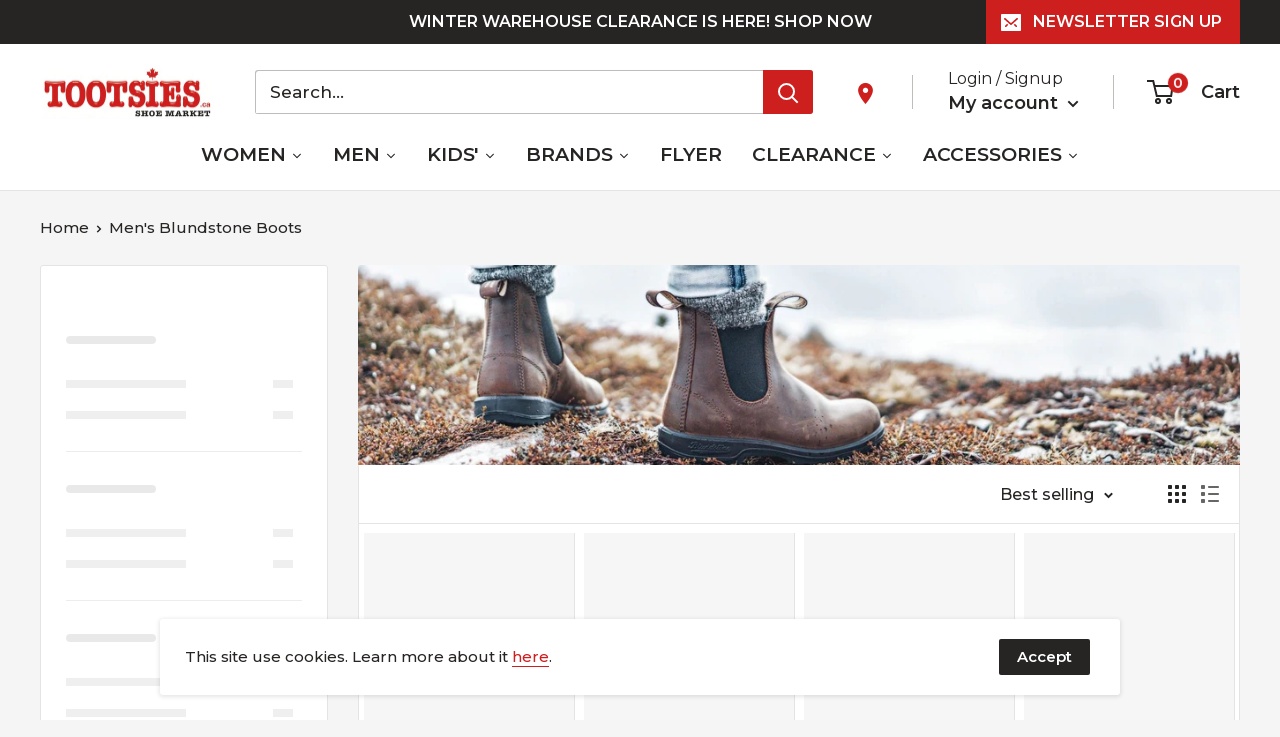

--- FILE ---
content_type: text/html; charset=utf-8
request_url: https://www.tootsies.ca/collections/mens-blundstone-boots
body_size: 78968
content:
<!doctype html>

<html class="no-js" lang="en">
  <head>
<!-- starapps_core_start -->
<!-- This code is automatically managed by StarApps Studio -->
<!-- Please contact support@starapps.studio for any help -->
<!-- File location: snippets/starapps-core.liquid -->

<script type="application/json" sa-language-info="true" data-no-instant="true">{"current_language":"en", "default_language":"en", "money_format":"${{amount}}"}</script>

    
<script type="text/javascript" src="https://assets-cdn.starapps.studio/apps/vsk/tootsies-shoe-market/script-11468-1649771868.js?shop=tootsies-shoe-market.myshopify.com" async></script>


<!-- VSK_PRE_APP_HIDE_CODE -->

<!-- VSK_PRE_APP_HIDE_CODE_END -->
    
<!-- starapps_core_end -->

<!-- Google Tag Manager -->
<script>(function(w,d,s,l,i){w[l]=w[l]||[];w[l].push({'gtm.start':
new Date().getTime(),event:'gtm.js'});var f=d.getElementsByTagName(s)[0],
j=d.createElement(s),dl=l!='dataLayer'?'&l='+l:'';j.async=true;j.src=
'https://www.googletagmanager.com/gtm.js?id='+i+dl;f.parentNode.insertBefore(j,f);
})(window,document,'script','dataLayer','GTM-PQTWC8N');</script>
<!-- End Google Tag Manager -->

 <!-- Start of Booster Apps Seo-0.1-->
<title>Men&#39;s Blundstone Boots | Tootsies Shoe Market</title><meta name="description" content="Shop from our newest styles of men&#39;s Blundstone boots. Winter boots, safety boots, casual boots &amp; more. 500 series, 585, 565 &amp; many more styles to choose from." /><script type="application/ld+json">
  {
    "@context": "https://schema.org",
    "@type": "Organization",
    "name": "Tootsies Shoe Market",
    "url": "https://www.tootsies.ca",
    "description": "Shoes, boots, slippers, sandals and more. Shop online today at Canada's Footwear Superstore. 50+ premium brands to choose from at Tootsies Shoe Market. Shop online today. ","image": "https://cdn.shopify.com/s/files/1/0427/8727/4906/files/TootsiesLogo.png?v=1623700009",
      "logo": "https://cdn.shopify.com/s/files/1/0427/8727/4906/files/TootsiesLogo.png?v=1623700009","sameAs": ["https://facebook.com/https://www.facebook.com/tootsiesshoemarket/?view_public_for=180203952021525", "https://twitter.com/https://twitter.com/TootsiesShoeMkt", "https://facebook.com/https://www.instagram.com/tootsies_shoes/", "https://pinterest.com/https://www.pinterest.ca/tootsies_shoes/_shop/"],
    "telephone": "5197540550",
    "address": {
      "@type": "PostalAddress",
      "streetAddress": "1806 Wharncliffe Rd South",
      "addressLocality": "London",
      "addressRegion": "Ontario",
      "postalCode": "N6L1K1",
      "addressCountry": "Canada"
    }
  }
</script>

<script type="application/ld+json">
  {
    "@context": "https://schema.org",
    "@type": "WebSite",
    "name": "Tootsies Shoe Market",
    "url": "https://www.tootsies.ca",
    "potentialAction": {
      "@type": "SearchAction",
      "query-input": "required name=query",
      "target": "https://www.tootsies.ca/search?q={query}"
    }
  }
</script>
<!-- end of Booster Apps SEO -->

          
          
    <meta charset="utf-8">
    <meta name="viewport" content="width=device-width, initial-scale=1.0, height=device-height, minimum-scale=1.0, maximum-scale=5.0">
    <meta name="theme-color" content="#ce1f1f">
<link rel="canonical" href="https://www.tootsies.ca/collections/mens-blundstone-boots"><link rel="shortcut icon" href="//www.tootsies.ca/cdn/shop/files/Untitled_800_x_800_px_d4ff85b9-ff75-49ba-808e-954f007b516f_96x96.png?v=1711205646" type="image/png"><link rel="preload" as="style" href="//www.tootsies.ca/cdn/shop/t/20/assets/theme.css?v=115456553334417202681682425168">
    <link rel="preload" as="script" href="//www.tootsies.ca/cdn/shop/t/20/assets/theme.min.js?v=164977014983380440891642699254">
    <link rel="preconnect" href="https://cdn.shopify.com">
    <link rel="preconnect" href="https://fonts.shopifycdn.com">
    <link rel="dns-prefetch" href="https://productreviews.shopifycdn.com">
    <link rel="dns-prefetch" href="https://ajax.googleapis.com">
    <link rel="dns-prefetch" href="https://maps.googleapis.com">
    <link rel="dns-prefetch" href="https://maps.gstatic.com">

    <meta property="og:type" content="website">
  <meta property="og:title" content="Men&#39;s Blundstone Boots">
  <meta property="og:image" content="http://www.tootsies.ca/cdn/shop/collections/Collection_Headers_WEBSITE_3.jpg?v=1643302153">
  <meta property="og:image:secure_url" content="https://www.tootsies.ca/cdn/shop/collections/Collection_Headers_WEBSITE_3.jpg?v=1643302153">
  <meta property="og:image:width" content="800">
  <meta property="og:image:height" content="800"><meta property="og:description" content="Shop from our newest styles of men&#39;s Blundstone boots. Winter boots, safety boots, casual boots &amp; more. 500 series, 585, 565 &amp; many more styles to choose from."><meta property="og:url" content="https://www.tootsies.ca/collections/mens-blundstone-boots">
<meta property="og:site_name" content="Tootsies Shoe Market"><meta name="twitter:card" content="summary"><meta name="twitter:title" content="Men's Blundstone Boots">
  <meta name="twitter:description" content="">
  <meta name="twitter:image" content="https://www.tootsies.ca/cdn/shop/collections/Collection_Headers_WEBSITE_3_600x600_crop_center.jpg?v=1643302153">
    <link rel="preload" href="//www.tootsies.ca/cdn/fonts/montserrat/montserrat_n7.3c434e22befd5c18a6b4afadb1e3d77c128c7939.woff2" as="font" type="font/woff2" crossorigin>
<link rel="preload" href="//www.tootsies.ca/cdn/fonts/montserrat/montserrat_n5.07ef3781d9c78c8b93c98419da7ad4fbeebb6635.woff2" as="font" type="font/woff2" crossorigin>

<style>
  @font-face {
  font-family: Montserrat;
  font-weight: 700;
  font-style: normal;
  font-display: swap;
  src: url("//www.tootsies.ca/cdn/fonts/montserrat/montserrat_n7.3c434e22befd5c18a6b4afadb1e3d77c128c7939.woff2") format("woff2"),
       url("//www.tootsies.ca/cdn/fonts/montserrat/montserrat_n7.5d9fa6e2cae713c8fb539a9876489d86207fe957.woff") format("woff");
}

  @font-face {
  font-family: Montserrat;
  font-weight: 500;
  font-style: normal;
  font-display: swap;
  src: url("//www.tootsies.ca/cdn/fonts/montserrat/montserrat_n5.07ef3781d9c78c8b93c98419da7ad4fbeebb6635.woff2") format("woff2"),
       url("//www.tootsies.ca/cdn/fonts/montserrat/montserrat_n5.adf9b4bd8b0e4f55a0b203cdd84512667e0d5e4d.woff") format("woff");
}

@font-face {
  font-family: Montserrat;
  font-weight: 600;
  font-style: normal;
  font-display: swap;
  src: url("//www.tootsies.ca/cdn/fonts/montserrat/montserrat_n6.1326b3e84230700ef15b3a29fb520639977513e0.woff2") format("woff2"),
       url("//www.tootsies.ca/cdn/fonts/montserrat/montserrat_n6.652f051080eb14192330daceed8cd53dfdc5ead9.woff") format("woff");
}

@font-face {
  font-family: Montserrat;
  font-weight: 700;
  font-style: italic;
  font-display: swap;
  src: url("//www.tootsies.ca/cdn/fonts/montserrat/montserrat_i7.a0d4a463df4f146567d871890ffb3c80408e7732.woff2") format("woff2"),
       url("//www.tootsies.ca/cdn/fonts/montserrat/montserrat_i7.f6ec9f2a0681acc6f8152c40921d2a4d2e1a2c78.woff") format("woff");
}


  @font-face {
  font-family: Montserrat;
  font-weight: 700;
  font-style: normal;
  font-display: swap;
  src: url("//www.tootsies.ca/cdn/fonts/montserrat/montserrat_n7.3c434e22befd5c18a6b4afadb1e3d77c128c7939.woff2") format("woff2"),
       url("//www.tootsies.ca/cdn/fonts/montserrat/montserrat_n7.5d9fa6e2cae713c8fb539a9876489d86207fe957.woff") format("woff");
}

  @font-face {
  font-family: Montserrat;
  font-weight: 500;
  font-style: italic;
  font-display: swap;
  src: url("//www.tootsies.ca/cdn/fonts/montserrat/montserrat_i5.d3a783eb0cc26f2fda1e99d1dfec3ebaea1dc164.woff2") format("woff2"),
       url("//www.tootsies.ca/cdn/fonts/montserrat/montserrat_i5.76d414ea3d56bb79ef992a9c62dce2e9063bc062.woff") format("woff");
}

  @font-face {
  font-family: Montserrat;
  font-weight: 700;
  font-style: italic;
  font-display: swap;
  src: url("//www.tootsies.ca/cdn/fonts/montserrat/montserrat_i7.a0d4a463df4f146567d871890ffb3c80408e7732.woff2") format("woff2"),
       url("//www.tootsies.ca/cdn/fonts/montserrat/montserrat_i7.f6ec9f2a0681acc6f8152c40921d2a4d2e1a2c78.woff") format("woff");
}


  :root {
    --default-text-font-size : 15px;
    --base-text-font-size    : 17px;
    --heading-font-family    : Montserrat, sans-serif;
    --heading-font-weight    : 700;
    --heading-font-style     : normal;
    --text-font-family       : Montserrat, sans-serif;
    --text-font-weight       : 500;
    --text-font-style        : normal;
    --text-font-bolder-weight: 600;
    --text-link-decoration   : underline;

    --text-color               : #272524;
    --text-color-rgb           : 39, 37, 36;
    --heading-color            : #272524;
    --border-color             : #e4e4e4;
    --border-color-rgb         : 228, 228, 228;
    --form-border-color        : #d7d7d7;
    --accent-color             : #ce1f1f;
    --accent-color-rgb         : 206, 31, 31;
    --link-color               : #ce1f1f;
    --link-color-hover         : #8c1515;
    --background               : #f5f5f5;
    --secondary-background     : #ffffff;
    --secondary-background-rgb : 255, 255, 255;
    --accent-background        : rgba(206, 31, 31, 0.08);

    --input-background: #ffffff;

    --error-color       : #ce1f1f;
    --error-background  : rgba(206, 31, 31, 0.07);
    --success-color     : #1c7b36;
    --success-background: rgba(28, 123, 54, 0.11);

    --primary-button-background      : #272524;
    --primary-button-background-rgb  : 39, 37, 36;
    --primary-button-text-color      : #ffffff;
    --secondary-button-background    : #272524;
    --secondary-button-background-rgb: 39, 37, 36;
    --secondary-button-text-color    : #ffffff;

    --header-background      : #ffffff;
    --header-text-color      : #272524;
    --header-light-text-color: #272524;
    --header-border-color    : rgba(39, 37, 36, 0.3);
    --header-accent-color    : #ce1f1f;

    --footer-background-color:    #272524;
    --footer-heading-text-color:  #ffffff;
    --footer-body-text-color:     #ffffff;
    --footer-body-text-color-rgb: 255, 255, 255;
    --footer-accent-color:        #ce1f1f;
    --footer-accent-color-rgb:    206, 31, 31;
    --footer-border:              none;
    
    --flickity-arrow-color: #b1b1b1;--product-on-sale-accent           : #ce1f1f;
    --product-on-sale-accent-rgb       : 206, 31, 31;
    --product-on-sale-color            : #ffffff;
    --product-in-stock-color           : #1c7b36;
    --product-low-stock-color          : #272524;
    --product-sold-out-color           : #8a9297;
    --product-custom-label-1-background: #ff0000;
    --product-custom-label-1-color     : #ffffff;
    --product-custom-label-2-background: #8a44ae;
    --product-custom-label-2-color     : #ffffff;
    --product-review-star-color        : #ffbd00;

    --mobile-container-gutter : 20px;
    --desktop-container-gutter: 40px;
  }
</style>

<script>
  // IE11 does not have support for CSS variables, so we have to polyfill them
  if (!(((window || {}).CSS || {}).supports && window.CSS.supports('(--a: 0)'))) {
    const script = document.createElement('script');
    script.type = 'text/javascript';
    script.src = 'https://cdn.jsdelivr.net/npm/css-vars-ponyfill@2';
    script.onload = function() {
      cssVars({});
    };

    document.getElementsByTagName('head')[0].appendChild(script);
  }
</script>



<script>window.performance && window.performance.mark && window.performance.mark('shopify.content_for_header.start');</script><meta name="google-site-verification" content="KOZFvXGaSJVsan3n3W6mg3b895SncnEsM2AxnAH8EhI">
<meta id="shopify-digital-wallet" name="shopify-digital-wallet" content="/42787274906/digital_wallets/dialog">
<meta name="shopify-checkout-api-token" content="50a8ad55482402ffdc639716863dad08">
<link rel="alternate" type="application/atom+xml" title="Feed" href="/collections/mens-blundstone-boots.atom" />
<link rel="alternate" type="application/json+oembed" href="https://www.tootsies.ca/collections/mens-blundstone-boots.oembed">
<script async="async" src="/checkouts/internal/preloads.js?locale=en-CA"></script>
<link rel="preconnect" href="https://shop.app" crossorigin="anonymous">
<script async="async" src="https://shop.app/checkouts/internal/preloads.js?locale=en-CA&shop_id=42787274906" crossorigin="anonymous"></script>
<script id="apple-pay-shop-capabilities" type="application/json">{"shopId":42787274906,"countryCode":"CA","currencyCode":"CAD","merchantCapabilities":["supports3DS"],"merchantId":"gid:\/\/shopify\/Shop\/42787274906","merchantName":"Tootsies Shoe Market","requiredBillingContactFields":["postalAddress","email","phone"],"requiredShippingContactFields":["postalAddress","email","phone"],"shippingType":"shipping","supportedNetworks":["visa","masterCard","amex","interac","jcb"],"total":{"type":"pending","label":"Tootsies Shoe Market","amount":"1.00"},"shopifyPaymentsEnabled":true,"supportsSubscriptions":true}</script>
<script id="shopify-features" type="application/json">{"accessToken":"50a8ad55482402ffdc639716863dad08","betas":["rich-media-storefront-analytics"],"domain":"www.tootsies.ca","predictiveSearch":true,"shopId":42787274906,"locale":"en"}</script>
<script>var Shopify = Shopify || {};
Shopify.shop = "tootsies-shoe-market.myshopify.com";
Shopify.locale = "en";
Shopify.currency = {"active":"CAD","rate":"1.0"};
Shopify.country = "CA";
Shopify.theme = {"name":"Warehouse","id":119030513818,"schema_name":"Warehouse","schema_version":"1.16.9","theme_store_id":871,"role":"main"};
Shopify.theme.handle = "null";
Shopify.theme.style = {"id":null,"handle":null};
Shopify.cdnHost = "www.tootsies.ca/cdn";
Shopify.routes = Shopify.routes || {};
Shopify.routes.root = "/";</script>
<script type="module">!function(o){(o.Shopify=o.Shopify||{}).modules=!0}(window);</script>
<script>!function(o){function n(){var o=[];function n(){o.push(Array.prototype.slice.apply(arguments))}return n.q=o,n}var t=o.Shopify=o.Shopify||{};t.loadFeatures=n(),t.autoloadFeatures=n()}(window);</script>
<script>
  window.ShopifyPay = window.ShopifyPay || {};
  window.ShopifyPay.apiHost = "shop.app\/pay";
  window.ShopifyPay.redirectState = null;
</script>
<script id="shop-js-analytics" type="application/json">{"pageType":"collection"}</script>
<script defer="defer" async type="module" src="//www.tootsies.ca/cdn/shopifycloud/shop-js/modules/v2/client.init-shop-cart-sync_BN7fPSNr.en.esm.js"></script>
<script defer="defer" async type="module" src="//www.tootsies.ca/cdn/shopifycloud/shop-js/modules/v2/chunk.common_Cbph3Kss.esm.js"></script>
<script defer="defer" async type="module" src="//www.tootsies.ca/cdn/shopifycloud/shop-js/modules/v2/chunk.modal_DKumMAJ1.esm.js"></script>
<script type="module">
  await import("//www.tootsies.ca/cdn/shopifycloud/shop-js/modules/v2/client.init-shop-cart-sync_BN7fPSNr.en.esm.js");
await import("//www.tootsies.ca/cdn/shopifycloud/shop-js/modules/v2/chunk.common_Cbph3Kss.esm.js");
await import("//www.tootsies.ca/cdn/shopifycloud/shop-js/modules/v2/chunk.modal_DKumMAJ1.esm.js");

  window.Shopify.SignInWithShop?.initShopCartSync?.({"fedCMEnabled":true,"windoidEnabled":true});

</script>
<script>
  window.Shopify = window.Shopify || {};
  if (!window.Shopify.featureAssets) window.Shopify.featureAssets = {};
  window.Shopify.featureAssets['shop-js'] = {"shop-cart-sync":["modules/v2/client.shop-cart-sync_CJVUk8Jm.en.esm.js","modules/v2/chunk.common_Cbph3Kss.esm.js","modules/v2/chunk.modal_DKumMAJ1.esm.js"],"init-fed-cm":["modules/v2/client.init-fed-cm_7Fvt41F4.en.esm.js","modules/v2/chunk.common_Cbph3Kss.esm.js","modules/v2/chunk.modal_DKumMAJ1.esm.js"],"init-shop-email-lookup-coordinator":["modules/v2/client.init-shop-email-lookup-coordinator_Cc088_bR.en.esm.js","modules/v2/chunk.common_Cbph3Kss.esm.js","modules/v2/chunk.modal_DKumMAJ1.esm.js"],"init-windoid":["modules/v2/client.init-windoid_hPopwJRj.en.esm.js","modules/v2/chunk.common_Cbph3Kss.esm.js","modules/v2/chunk.modal_DKumMAJ1.esm.js"],"shop-button":["modules/v2/client.shop-button_B0jaPSNF.en.esm.js","modules/v2/chunk.common_Cbph3Kss.esm.js","modules/v2/chunk.modal_DKumMAJ1.esm.js"],"shop-cash-offers":["modules/v2/client.shop-cash-offers_DPIskqss.en.esm.js","modules/v2/chunk.common_Cbph3Kss.esm.js","modules/v2/chunk.modal_DKumMAJ1.esm.js"],"shop-toast-manager":["modules/v2/client.shop-toast-manager_CK7RT69O.en.esm.js","modules/v2/chunk.common_Cbph3Kss.esm.js","modules/v2/chunk.modal_DKumMAJ1.esm.js"],"init-shop-cart-sync":["modules/v2/client.init-shop-cart-sync_BN7fPSNr.en.esm.js","modules/v2/chunk.common_Cbph3Kss.esm.js","modules/v2/chunk.modal_DKumMAJ1.esm.js"],"init-customer-accounts-sign-up":["modules/v2/client.init-customer-accounts-sign-up_CfPf4CXf.en.esm.js","modules/v2/client.shop-login-button_DeIztwXF.en.esm.js","modules/v2/chunk.common_Cbph3Kss.esm.js","modules/v2/chunk.modal_DKumMAJ1.esm.js"],"pay-button":["modules/v2/client.pay-button_CgIwFSYN.en.esm.js","modules/v2/chunk.common_Cbph3Kss.esm.js","modules/v2/chunk.modal_DKumMAJ1.esm.js"],"init-customer-accounts":["modules/v2/client.init-customer-accounts_DQ3x16JI.en.esm.js","modules/v2/client.shop-login-button_DeIztwXF.en.esm.js","modules/v2/chunk.common_Cbph3Kss.esm.js","modules/v2/chunk.modal_DKumMAJ1.esm.js"],"avatar":["modules/v2/client.avatar_BTnouDA3.en.esm.js"],"init-shop-for-new-customer-accounts":["modules/v2/client.init-shop-for-new-customer-accounts_CsZy_esa.en.esm.js","modules/v2/client.shop-login-button_DeIztwXF.en.esm.js","modules/v2/chunk.common_Cbph3Kss.esm.js","modules/v2/chunk.modal_DKumMAJ1.esm.js"],"shop-follow-button":["modules/v2/client.shop-follow-button_BRMJjgGd.en.esm.js","modules/v2/chunk.common_Cbph3Kss.esm.js","modules/v2/chunk.modal_DKumMAJ1.esm.js"],"checkout-modal":["modules/v2/client.checkout-modal_B9Drz_yf.en.esm.js","modules/v2/chunk.common_Cbph3Kss.esm.js","modules/v2/chunk.modal_DKumMAJ1.esm.js"],"shop-login-button":["modules/v2/client.shop-login-button_DeIztwXF.en.esm.js","modules/v2/chunk.common_Cbph3Kss.esm.js","modules/v2/chunk.modal_DKumMAJ1.esm.js"],"lead-capture":["modules/v2/client.lead-capture_DXYzFM3R.en.esm.js","modules/v2/chunk.common_Cbph3Kss.esm.js","modules/v2/chunk.modal_DKumMAJ1.esm.js"],"shop-login":["modules/v2/client.shop-login_CA5pJqmO.en.esm.js","modules/v2/chunk.common_Cbph3Kss.esm.js","modules/v2/chunk.modal_DKumMAJ1.esm.js"],"payment-terms":["modules/v2/client.payment-terms_BxzfvcZJ.en.esm.js","modules/v2/chunk.common_Cbph3Kss.esm.js","modules/v2/chunk.modal_DKumMAJ1.esm.js"]};
</script>
<script>(function() {
  var isLoaded = false;
  function asyncLoad() {
    if (isLoaded) return;
    isLoaded = true;
    var urls = ["https:\/\/js.smile.io\/v1\/smile-shopify.js?shop=tootsies-shoe-market.myshopify.com","\/\/cdn.shopify.com\/s\/files\/1\/0257\/0108\/9360\/t\/85\/assets\/usf-license.js?shop=tootsies-shoe-market.myshopify.com","https:\/\/static-us.afterpay.com\/shopify\/afterpay-attract\/afterpay-attract-widget.js?shop=tootsies-shoe-market.myshopify.com"];
    for (var i = 0; i < urls.length; i++) {
      var s = document.createElement('script');
      s.type = 'text/javascript';
      s.async = true;
      s.src = urls[i];
      var x = document.getElementsByTagName('script')[0];
      x.parentNode.insertBefore(s, x);
    }
  };
  if(window.attachEvent) {
    window.attachEvent('onload', asyncLoad);
  } else {
    window.addEventListener('load', asyncLoad, false);
  }
})();</script>
<script id="__st">var __st={"a":42787274906,"offset":-18000,"reqid":"680b0a7e-f497-4cfb-9240-f9074eefc369-1769899292","pageurl":"www.tootsies.ca\/collections\/mens-blundstone-boots","u":"23be8e4817b0","p":"collection","rtyp":"collection","rid":228385063066};</script>
<script>window.ShopifyPaypalV4VisibilityTracking = true;</script>
<script id="captcha-bootstrap">!function(){'use strict';const t='contact',e='account',n='new_comment',o=[[t,t],['blogs',n],['comments',n],[t,'customer']],c=[[e,'customer_login'],[e,'guest_login'],[e,'recover_customer_password'],[e,'create_customer']],r=t=>t.map((([t,e])=>`form[action*='/${t}']:not([data-nocaptcha='true']) input[name='form_type'][value='${e}']`)).join(','),a=t=>()=>t?[...document.querySelectorAll(t)].map((t=>t.form)):[];function s(){const t=[...o],e=r(t);return a(e)}const i='password',u='form_key',d=['recaptcha-v3-token','g-recaptcha-response','h-captcha-response',i],f=()=>{try{return window.sessionStorage}catch{return}},m='__shopify_v',_=t=>t.elements[u];function p(t,e,n=!1){try{const o=window.sessionStorage,c=JSON.parse(o.getItem(e)),{data:r}=function(t){const{data:e,action:n}=t;return t[m]||n?{data:e,action:n}:{data:t,action:n}}(c);for(const[e,n]of Object.entries(r))t.elements[e]&&(t.elements[e].value=n);n&&o.removeItem(e)}catch(o){console.error('form repopulation failed',{error:o})}}const l='form_type',E='cptcha';function T(t){t.dataset[E]=!0}const w=window,h=w.document,L='Shopify',v='ce_forms',y='captcha';let A=!1;((t,e)=>{const n=(g='f06e6c50-85a8-45c8-87d0-21a2b65856fe',I='https://cdn.shopify.com/shopifycloud/storefront-forms-hcaptcha/ce_storefront_forms_captcha_hcaptcha.v1.5.2.iife.js',D={infoText:'Protected by hCaptcha',privacyText:'Privacy',termsText:'Terms'},(t,e,n)=>{const o=w[L][v],c=o.bindForm;if(c)return c(t,g,e,D).then(n);var r;o.q.push([[t,g,e,D],n]),r=I,A||(h.body.append(Object.assign(h.createElement('script'),{id:'captcha-provider',async:!0,src:r})),A=!0)});var g,I,D;w[L]=w[L]||{},w[L][v]=w[L][v]||{},w[L][v].q=[],w[L][y]=w[L][y]||{},w[L][y].protect=function(t,e){n(t,void 0,e),T(t)},Object.freeze(w[L][y]),function(t,e,n,w,h,L){const[v,y,A,g]=function(t,e,n){const i=e?o:[],u=t?c:[],d=[...i,...u],f=r(d),m=r(i),_=r(d.filter((([t,e])=>n.includes(e))));return[a(f),a(m),a(_),s()]}(w,h,L),I=t=>{const e=t.target;return e instanceof HTMLFormElement?e:e&&e.form},D=t=>v().includes(t);t.addEventListener('submit',(t=>{const e=I(t);if(!e)return;const n=D(e)&&!e.dataset.hcaptchaBound&&!e.dataset.recaptchaBound,o=_(e),c=g().includes(e)&&(!o||!o.value);(n||c)&&t.preventDefault(),c&&!n&&(function(t){try{if(!f())return;!function(t){const e=f();if(!e)return;const n=_(t);if(!n)return;const o=n.value;o&&e.removeItem(o)}(t);const e=Array.from(Array(32),(()=>Math.random().toString(36)[2])).join('');!function(t,e){_(t)||t.append(Object.assign(document.createElement('input'),{type:'hidden',name:u})),t.elements[u].value=e}(t,e),function(t,e){const n=f();if(!n)return;const o=[...t.querySelectorAll(`input[type='${i}']`)].map((({name:t})=>t)),c=[...d,...o],r={};for(const[a,s]of new FormData(t).entries())c.includes(a)||(r[a]=s);n.setItem(e,JSON.stringify({[m]:1,action:t.action,data:r}))}(t,e)}catch(e){console.error('failed to persist form',e)}}(e),e.submit())}));const S=(t,e)=>{t&&!t.dataset[E]&&(n(t,e.some((e=>e===t))),T(t))};for(const o of['focusin','change'])t.addEventListener(o,(t=>{const e=I(t);D(e)&&S(e,y())}));const B=e.get('form_key'),M=e.get(l),P=B&&M;t.addEventListener('DOMContentLoaded',(()=>{const t=y();if(P)for(const e of t)e.elements[l].value===M&&p(e,B);[...new Set([...A(),...v().filter((t=>'true'===t.dataset.shopifyCaptcha))])].forEach((e=>S(e,t)))}))}(h,new URLSearchParams(w.location.search),n,t,e,['guest_login'])})(!0,!0)}();</script>
<script integrity="sha256-4kQ18oKyAcykRKYeNunJcIwy7WH5gtpwJnB7kiuLZ1E=" data-source-attribution="shopify.loadfeatures" defer="defer" src="//www.tootsies.ca/cdn/shopifycloud/storefront/assets/storefront/load_feature-a0a9edcb.js" crossorigin="anonymous"></script>
<script crossorigin="anonymous" defer="defer" src="//www.tootsies.ca/cdn/shopifycloud/storefront/assets/shopify_pay/storefront-65b4c6d7.js?v=20250812"></script>
<script data-source-attribution="shopify.dynamic_checkout.dynamic.init">var Shopify=Shopify||{};Shopify.PaymentButton=Shopify.PaymentButton||{isStorefrontPortableWallets:!0,init:function(){window.Shopify.PaymentButton.init=function(){};var t=document.createElement("script");t.src="https://www.tootsies.ca/cdn/shopifycloud/portable-wallets/latest/portable-wallets.en.js",t.type="module",document.head.appendChild(t)}};
</script>
<script data-source-attribution="shopify.dynamic_checkout.buyer_consent">
  function portableWalletsHideBuyerConsent(e){var t=document.getElementById("shopify-buyer-consent"),n=document.getElementById("shopify-subscription-policy-button");t&&n&&(t.classList.add("hidden"),t.setAttribute("aria-hidden","true"),n.removeEventListener("click",e))}function portableWalletsShowBuyerConsent(e){var t=document.getElementById("shopify-buyer-consent"),n=document.getElementById("shopify-subscription-policy-button");t&&n&&(t.classList.remove("hidden"),t.removeAttribute("aria-hidden"),n.addEventListener("click",e))}window.Shopify?.PaymentButton&&(window.Shopify.PaymentButton.hideBuyerConsent=portableWalletsHideBuyerConsent,window.Shopify.PaymentButton.showBuyerConsent=portableWalletsShowBuyerConsent);
</script>
<script data-source-attribution="shopify.dynamic_checkout.cart.bootstrap">document.addEventListener("DOMContentLoaded",(function(){function t(){return document.querySelector("shopify-accelerated-checkout-cart, shopify-accelerated-checkout")}if(t())Shopify.PaymentButton.init();else{new MutationObserver((function(e,n){t()&&(Shopify.PaymentButton.init(),n.disconnect())})).observe(document.body,{childList:!0,subtree:!0})}}));
</script>
<link id="shopify-accelerated-checkout-styles" rel="stylesheet" media="screen" href="https://www.tootsies.ca/cdn/shopifycloud/portable-wallets/latest/accelerated-checkout-backwards-compat.css" crossorigin="anonymous">
<style id="shopify-accelerated-checkout-cart">
        #shopify-buyer-consent {
  margin-top: 1em;
  display: inline-block;
  width: 100%;
}

#shopify-buyer-consent.hidden {
  display: none;
}

#shopify-subscription-policy-button {
  background: none;
  border: none;
  padding: 0;
  text-decoration: underline;
  font-size: inherit;
  cursor: pointer;
}

#shopify-subscription-policy-button::before {
  box-shadow: none;
}

      </style>

<script>window.performance && window.performance.mark && window.performance.mark('shopify.content_for_header.end');</script><link rel="stylesheet" href="//www.tootsies.ca/cdn/shop/t/20/assets/theme.css?v=115456553334417202681682425168">

    


  <script type="application/ld+json">
  {
    "@context": "http://schema.org",
    "@type": "BreadcrumbList",
  "itemListElement": [{
      "@type": "ListItem",
      "position": 1,
      "name": "Home",
      "item": "https://www.tootsies.ca"
    },{
          "@type": "ListItem",
          "position": 2,
          "name": "Men's Blundstone Boots",
          "item": "https://www.tootsies.ca/collections/mens-blundstone-boots"
        }]
  }
  </script>


    <script>
      // This allows to expose several variables to the global scope, to be used in scripts
      window.theme = {
        pageType: "collection",
        cartCount: 0,
        moneyFormat: "${{amount}}",
        moneyWithCurrencyFormat: "${{amount}} CAD",
        showDiscount: true,
        discountMode: "percentage",
        searchMode: "product,page",
        searchUnavailableProducts: "hide",
        cartType: "drawer"
      };

      window.routes = {
        rootUrl: "\/",
        rootUrlWithoutSlash: '',
        cartUrl: "\/cart",
        cartAddUrl: "\/cart\/add",
        cartChangeUrl: "\/cart\/change",
        searchUrl: "\/search",
        productRecommendationsUrl: "\/recommendations\/products"
      };

      window.languages = {
        productRegularPrice: "Regular price",
        productSalePrice: "Sale price",
        collectionOnSaleLabel: "Save {{savings}}",
        productFormUnavailable: "Unavailable",
        productFormAddToCart: "Add to cart",
        productFormSoldOut: "Sold out",
        productAdded: "Product has been added to your cart",
        productAddedShort: "Added!",
        shippingEstimatorNoResults: "No shipping could be found for your address.",
        shippingEstimatorOneResult: "There is one shipping rate for your address:",
        shippingEstimatorMultipleResults: "There are {{count}} shipping rates for your address:",
        shippingEstimatorErrors: "There are some errors:"
      };

      window.lazySizesConfig = {
        loadHidden: false,
        hFac: 0.8,
        expFactor: 3,
        customMedia: {
          '--phone': '(max-width: 640px)',
          '--tablet': '(min-width: 641px) and (max-width: 1023px)',
          '--lap': '(min-width: 1024px)'
        }
      };

      document.documentElement.className = document.documentElement.className.replace('no-js', 'js');
    </script><script src="//www.tootsies.ca/cdn/shop/t/20/assets/theme.min.js?v=164977014983380440891642699254" defer></script>
    <script src="//www.tootsies.ca/cdn/shop/t/20/assets/custom.js?v=90373254691674712701612969180" defer></script><script>
        (function () {
          window.onpageshow = function() {
            // We force re-freshing the cart content onpageshow, as most browsers will serve a cache copy when hitting the
            // back button, which cause staled data
            document.documentElement.dispatchEvent(new CustomEvent('cart:refresh', {
              bubbles: true,
              detail: {scrollToTop: false}
            }));
          };
        })();
      </script>
<!-- Start of Judge.me Core -->
<link rel="dns-prefetch" href="https://cdn.judge.me/">
<script data-cfasync='false' class='jdgm-settings-script'>window.jdgmSettings={"pagination":5,"disable_web_reviews":false,"badge_no_review_text":"No reviews","badge_n_reviews_text":"{{ n }} review/reviews","badge_star_color":"#ffcc00","hide_badge_preview_if_no_reviews":true,"badge_hide_text":false,"enforce_center_preview_badge":false,"widget_title":"Customer Reviews","widget_open_form_text":"Write a review","widget_close_form_text":"Cancel review","widget_refresh_page_text":"Refresh page","widget_summary_text":"Based on {{ number_of_reviews }} review/reviews","widget_no_review_text":"Be the first to write a review","widget_name_field_text":"Display name","widget_verified_name_field_text":"Verified Name (public)","widget_name_placeholder_text":"Display name","widget_required_field_error_text":"This field is required.","widget_email_field_text":"Email address","widget_verified_email_field_text":"Verified Email (private, can not be edited)","widget_email_placeholder_text":"Your email address","widget_email_field_error_text":"Please enter a valid email address.","widget_rating_field_text":"Rating","widget_review_title_field_text":"Review Title","widget_review_title_placeholder_text":"Give your review a title","widget_review_body_field_text":"Review content","widget_review_body_placeholder_text":"Start writing here...","widget_pictures_field_text":"Picture/Video (optional)","widget_submit_review_text":"Submit Review","widget_submit_verified_review_text":"Submit Verified Review","widget_submit_success_msg_with_auto_publish":"Thank you! Please refresh the page in a few moments to see your review. You can remove or edit your review by logging into \u003ca href='https://judge.me/login' target='_blank' rel='nofollow noopener'\u003eJudge.me\u003c/a\u003e","widget_submit_success_msg_no_auto_publish":"Thank you! Your review will be published as soon as it is approved by the shop admin. You can remove or edit your review by logging into \u003ca href='https://judge.me/login' target='_blank' rel='nofollow noopener'\u003eJudge.me\u003c/a\u003e","widget_show_default_reviews_out_of_total_text":"Showing {{ n_reviews_shown }} out of {{ n_reviews }} reviews.","widget_show_all_link_text":"Show all","widget_show_less_link_text":"Show less","widget_author_said_text":"{{ reviewer_name }} said:","widget_days_text":"{{ n }} days ago","widget_weeks_text":"{{ n }} week/weeks ago","widget_months_text":"{{ n }} month/months ago","widget_years_text":"{{ n }} year/years ago","widget_yesterday_text":"Yesterday","widget_today_text":"Today","widget_replied_text":"\u003e\u003e {{ shop_name }} replied:","widget_read_more_text":"Read more","widget_reviewer_name_as_initial":"","widget_rating_filter_color":"#ffd600","widget_rating_filter_see_all_text":"See all reviews","widget_sorting_most_recent_text":"Most Recent","widget_sorting_highest_rating_text":"Highest Rating","widget_sorting_lowest_rating_text":"Lowest Rating","widget_sorting_with_pictures_text":"Only Pictures","widget_sorting_most_helpful_text":"Most Helpful","widget_open_question_form_text":"Ask a question","widget_reviews_subtab_text":"Reviews","widget_questions_subtab_text":"Questions","widget_question_label_text":"Question","widget_answer_label_text":"Answer","widget_question_placeholder_text":"Write your question here","widget_submit_question_text":"Submit Question","widget_question_submit_success_text":"Thank you for your question! We will notify you once it gets answered.","widget_star_color":"#ffd600","verified_badge_text":"Verified","verified_badge_bg_color":"","verified_badge_text_color":"","verified_badge_placement":"left-of-reviewer-name","widget_review_max_height":"","widget_hide_border":false,"widget_social_share":false,"widget_thumb":false,"widget_review_location_show":false,"widget_location_format":"country_only","all_reviews_include_out_of_store_products":true,"all_reviews_out_of_store_text":"(out of store)","all_reviews_pagination":100,"all_reviews_product_name_prefix_text":"about","enable_review_pictures":false,"enable_question_anwser":false,"widget_theme":"","review_date_format":"timestamp","default_sort_method":"highest-rating","widget_product_reviews_subtab_text":"Product Reviews","widget_shop_reviews_subtab_text":"Shop Reviews","widget_other_products_reviews_text":"Reviews for other products","widget_store_reviews_subtab_text":"Store reviews","widget_no_store_reviews_text":"This store hasn't received any reviews yet","widget_web_restriction_product_reviews_text":"This product hasn't received any reviews yet","widget_no_items_text":"No items found","widget_show_more_text":"Show more","widget_write_a_store_review_text":"Write a Store Review","widget_other_languages_heading":"Reviews in Other Languages","widget_translate_review_text":"Translate review to {{ language }}","widget_translating_review_text":"Translating...","widget_show_original_translation_text":"Show original ({{ language }})","widget_translate_review_failed_text":"Review couldn't be translated.","widget_translate_review_retry_text":"Retry","widget_translate_review_try_again_later_text":"Try again later","show_product_url_for_grouped_product":false,"widget_sorting_pictures_first_text":"Pictures First","show_pictures_on_all_rev_page_mobile":false,"show_pictures_on_all_rev_page_desktop":false,"floating_tab_hide_mobile_install_preference":false,"floating_tab_button_name":"★ Reviews","floating_tab_title":"Let customers speak for us","floating_tab_button_color":"","floating_tab_button_background_color":"","floating_tab_url":"","floating_tab_url_enabled":false,"floating_tab_tab_style":"text","all_reviews_text_badge_text":"Customers rate us {{ shop.metafields.judgeme.all_reviews_rating | round: 1 }}/5 based on {{ shop.metafields.judgeme.all_reviews_count }} reviews.","all_reviews_text_badge_text_branded_style":"{{ shop.metafields.judgeme.all_reviews_rating | round: 1 }} out of 5 stars based on {{ shop.metafields.judgeme.all_reviews_count }} reviews","is_all_reviews_text_badge_a_link":false,"show_stars_for_all_reviews_text_badge":false,"all_reviews_text_badge_url":"","all_reviews_text_style":"text","all_reviews_text_color_style":"judgeme_brand_color","all_reviews_text_color":"#108474","all_reviews_text_show_jm_brand":true,"featured_carousel_show_header":true,"featured_carousel_title":"Customer Product Reviews","testimonials_carousel_title":"Customers are saying","videos_carousel_title":"Real customer stories","cards_carousel_title":"Customers are saying","featured_carousel_count_text":"From {{ n }} Reviews","featured_carousel_add_link_to_all_reviews_page":false,"featured_carousel_url":"","featured_carousel_show_images":true,"featured_carousel_autoslide_interval":5,"featured_carousel_arrows_on_the_sides":true,"featured_carousel_height":250,"featured_carousel_width":100,"featured_carousel_image_size":0,"featured_carousel_image_height":250,"featured_carousel_arrow_color":"#000000","verified_count_badge_style":"vintage","verified_count_badge_orientation":"horizontal","verified_count_badge_color_style":"judgeme_brand_color","verified_count_badge_color":"#108474","is_verified_count_badge_a_link":false,"verified_count_badge_url":"","verified_count_badge_show_jm_brand":true,"widget_rating_preset_default":5,"widget_first_sub_tab":"product-reviews","widget_show_histogram":true,"widget_histogram_use_custom_color":true,"widget_pagination_use_custom_color":false,"widget_star_use_custom_color":true,"widget_verified_badge_use_custom_color":false,"widget_write_review_use_custom_color":false,"picture_reminder_submit_button":"Upload Pictures","enable_review_videos":false,"mute_video_by_default":false,"widget_sorting_videos_first_text":"Videos First","widget_review_pending_text":"Pending","featured_carousel_items_for_large_screen":3,"social_share_options_order":"Facebook,Twitter","remove_microdata_snippet":true,"disable_json_ld":false,"enable_json_ld_products":false,"preview_badge_show_question_text":false,"preview_badge_no_question_text":"No questions","preview_badge_n_question_text":"{{ number_of_questions }} question/questions","qa_badge_show_icon":false,"qa_badge_position":"same-row","remove_judgeme_branding":true,"widget_add_search_bar":false,"widget_search_bar_placeholder":"Search","widget_sorting_verified_only_text":"Verified only","featured_carousel_theme":"focused","featured_carousel_show_rating":true,"featured_carousel_show_title":true,"featured_carousel_show_body":true,"featured_carousel_show_date":false,"featured_carousel_show_reviewer":true,"featured_carousel_show_product":false,"featured_carousel_header_background_color":"#ff0000","featured_carousel_header_text_color":"#ffffff","featured_carousel_name_product_separator":"reviewed","featured_carousel_full_star_background":"#ff0a19","featured_carousel_empty_star_background":"#dadada","featured_carousel_vertical_theme_background":"#f9fafb","featured_carousel_verified_badge_enable":false,"featured_carousel_verified_badge_color":"#108474","featured_carousel_border_style":"round","featured_carousel_review_line_length_limit":3,"featured_carousel_more_reviews_button_text":"Read more reviews","featured_carousel_view_product_button_text":"View product","all_reviews_page_load_reviews_on":"scroll","all_reviews_page_load_more_text":"Load More Reviews","disable_fb_tab_reviews":false,"enable_ajax_cdn_cache":false,"widget_public_name_text":"displayed publicly like","default_reviewer_name":"John Smith","default_reviewer_name_has_non_latin":true,"widget_reviewer_anonymous":"Anonymous","medals_widget_title":"Judge.me Review Medals","medals_widget_background_color":"#f9fafb","medals_widget_position":"footer_all_pages","medals_widget_border_color":"#f9fafb","medals_widget_verified_text_position":"left","medals_widget_use_monochromatic_version":false,"medals_widget_elements_color":"#108474","show_reviewer_avatar":true,"widget_invalid_yt_video_url_error_text":"Not a YouTube video URL","widget_max_length_field_error_text":"Please enter no more than {0} characters.","widget_show_country_flag":false,"widget_show_collected_via_shop_app":true,"widget_verified_by_shop_badge_style":"light","widget_verified_by_shop_text":"Verified by Shop","widget_show_photo_gallery":false,"widget_load_with_code_splitting":true,"widget_ugc_install_preference":false,"widget_ugc_title":"Made by us, Shared by you","widget_ugc_subtitle":"Tag us to see your picture featured in our page","widget_ugc_arrows_color":"#ffffff","widget_ugc_primary_button_text":"Buy Now","widget_ugc_primary_button_background_color":"#108474","widget_ugc_primary_button_text_color":"#ffffff","widget_ugc_primary_button_border_width":"0","widget_ugc_primary_button_border_style":"none","widget_ugc_primary_button_border_color":"#108474","widget_ugc_primary_button_border_radius":"25","widget_ugc_secondary_button_text":"Load More","widget_ugc_secondary_button_background_color":"#ffffff","widget_ugc_secondary_button_text_color":"#108474","widget_ugc_secondary_button_border_width":"2","widget_ugc_secondary_button_border_style":"solid","widget_ugc_secondary_button_border_color":"#108474","widget_ugc_secondary_button_border_radius":"25","widget_ugc_reviews_button_text":"View Reviews","widget_ugc_reviews_button_background_color":"#ffffff","widget_ugc_reviews_button_text_color":"#108474","widget_ugc_reviews_button_border_width":"2","widget_ugc_reviews_button_border_style":"solid","widget_ugc_reviews_button_border_color":"#108474","widget_ugc_reviews_button_border_radius":"25","widget_ugc_reviews_button_link_to":"judgeme-reviews-page","widget_ugc_show_post_date":true,"widget_ugc_max_width":"800","widget_rating_metafield_value_type":true,"widget_primary_color":"#CB1E1E","widget_enable_secondary_color":false,"widget_secondary_color":"#edf5f5","widget_summary_average_rating_text":"{{ average_rating }} out of 5","widget_media_grid_title":"Customer photos \u0026 videos","widget_media_grid_see_more_text":"See more","widget_round_style":false,"widget_show_product_medals":true,"widget_verified_by_judgeme_text":"Verified by Judge.me","widget_show_store_medals":true,"widget_verified_by_judgeme_text_in_store_medals":"Verified by Judge.me","widget_media_field_exceed_quantity_message":"Sorry, we can only accept {{ max_media }} for one review.","widget_media_field_exceed_limit_message":"{{ file_name }} is too large, please select a {{ media_type }} less than {{ size_limit }}MB.","widget_review_submitted_text":"Review Submitted!","widget_question_submitted_text":"Question Submitted!","widget_close_form_text_question":"Cancel","widget_write_your_answer_here_text":"Write your answer here","widget_enabled_branded_link":true,"widget_show_collected_by_judgeme":false,"widget_reviewer_name_color":"","widget_write_review_text_color":"","widget_write_review_bg_color":"","widget_collected_by_judgeme_text":"collected by Judge.me","widget_pagination_type":"standard","widget_load_more_text":"Load More","widget_load_more_color":"#108474","widget_full_review_text":"Full Review","widget_read_more_reviews_text":"Read More Reviews","widget_read_questions_text":"Read Questions","widget_questions_and_answers_text":"Questions \u0026 Answers","widget_verified_by_text":"Verified by","widget_verified_text":"Verified","widget_number_of_reviews_text":"{{ number_of_reviews }} reviews","widget_back_button_text":"Back","widget_next_button_text":"Next","widget_custom_forms_filter_button":"Filters","custom_forms_style":"vertical","widget_show_review_information":false,"how_reviews_are_collected":"How reviews are collected?","widget_show_review_keywords":false,"widget_gdpr_statement":"How we use your data: We'll only contact you about the review you left, and only if necessary. By submitting your review, you agree to Judge.me's \u003ca href='https://judge.me/terms' target='_blank' rel='nofollow noopener'\u003eterms\u003c/a\u003e, \u003ca href='https://judge.me/privacy' target='_blank' rel='nofollow noopener'\u003eprivacy\u003c/a\u003e and \u003ca href='https://judge.me/content-policy' target='_blank' rel='nofollow noopener'\u003econtent\u003c/a\u003e policies.","widget_multilingual_sorting_enabled":false,"widget_translate_review_content_enabled":false,"widget_translate_review_content_method":"manual","popup_widget_review_selection":"automatically_with_pictures","popup_widget_round_border_style":true,"popup_widget_show_title":true,"popup_widget_show_body":true,"popup_widget_show_reviewer":false,"popup_widget_show_product":true,"popup_widget_show_pictures":true,"popup_widget_use_review_picture":true,"popup_widget_show_on_home_page":true,"popup_widget_show_on_product_page":true,"popup_widget_show_on_collection_page":true,"popup_widget_show_on_cart_page":true,"popup_widget_position":"bottom_left","popup_widget_first_review_delay":5,"popup_widget_duration":5,"popup_widget_interval":5,"popup_widget_review_count":5,"popup_widget_hide_on_mobile":true,"review_snippet_widget_round_border_style":true,"review_snippet_widget_card_color":"#FFFFFF","review_snippet_widget_slider_arrows_background_color":"#FFFFFF","review_snippet_widget_slider_arrows_color":"#000000","review_snippet_widget_star_color":"#108474","show_product_variant":false,"all_reviews_product_variant_label_text":"Variant: ","widget_show_verified_branding":false,"widget_ai_summary_title":"Customers say","widget_ai_summary_disclaimer":"AI-powered review summary based on recent customer reviews","widget_show_ai_summary":false,"widget_show_ai_summary_bg":false,"widget_show_review_title_input":true,"redirect_reviewers_invited_via_email":"review_widget","request_store_review_after_product_review":false,"request_review_other_products_in_order":false,"review_form_color_scheme":"default","review_form_corner_style":"square","review_form_star_color":{},"review_form_text_color":"#333333","review_form_background_color":"#ffffff","review_form_field_background_color":"#fafafa","review_form_button_color":{},"review_form_button_text_color":"#ffffff","review_form_modal_overlay_color":"#000000","review_content_screen_title_text":"How would you rate this product?","review_content_introduction_text":"We would love it if you would share a bit about your experience.","store_review_form_title_text":"How would you rate this store?","store_review_form_introduction_text":"We would love it if you would share a bit about your experience.","show_review_guidance_text":true,"one_star_review_guidance_text":"Poor","five_star_review_guidance_text":"Great","customer_information_screen_title_text":"About you","customer_information_introduction_text":"Please tell us more about you.","custom_questions_screen_title_text":"Your experience in more detail","custom_questions_introduction_text":"Here are a few questions to help us understand more about your experience.","review_submitted_screen_title_text":"Thanks for your review!","review_submitted_screen_thank_you_text":"We are processing it and it will appear on the store soon.","review_submitted_screen_email_verification_text":"Please confirm your email by clicking the link we just sent you. This helps us keep reviews authentic.","review_submitted_request_store_review_text":"Would you like to share your experience of shopping with us?","review_submitted_review_other_products_text":"Would you like to review these products?","store_review_screen_title_text":"Would you like to share your experience of shopping with us?","store_review_introduction_text":"We value your feedback and use it to improve. Please share any thoughts or suggestions you have.","reviewer_media_screen_title_picture_text":"Share a picture","reviewer_media_introduction_picture_text":"Upload a photo to support your review.","reviewer_media_screen_title_video_text":"Share a video","reviewer_media_introduction_video_text":"Upload a video to support your review.","reviewer_media_screen_title_picture_or_video_text":"Share a picture or video","reviewer_media_introduction_picture_or_video_text":"Upload a photo or video to support your review.","reviewer_media_youtube_url_text":"Paste your Youtube URL here","advanced_settings_next_step_button_text":"Next","advanced_settings_close_review_button_text":"Close","modal_write_review_flow":false,"write_review_flow_required_text":"Required","write_review_flow_privacy_message_text":"We respect your privacy.","write_review_flow_anonymous_text":"Post review as anonymous","write_review_flow_visibility_text":"This won't be visible to other customers.","write_review_flow_multiple_selection_help_text":"Select as many as you like","write_review_flow_single_selection_help_text":"Select one option","write_review_flow_required_field_error_text":"This field is required","write_review_flow_invalid_email_error_text":"Please enter a valid email address","write_review_flow_max_length_error_text":"Max. {{ max_length }} characters.","write_review_flow_media_upload_text":"\u003cb\u003eClick to upload\u003c/b\u003e or drag and drop","write_review_flow_gdpr_statement":"We'll only contact you about your review if necessary. By submitting your review, you agree to our \u003ca href='https://judge.me/terms' target='_blank' rel='nofollow noopener'\u003eterms and conditions\u003c/a\u003e and \u003ca href='https://judge.me/privacy' target='_blank' rel='nofollow noopener'\u003eprivacy policy\u003c/a\u003e.","rating_only_reviews_enabled":false,"show_negative_reviews_help_screen":false,"new_review_flow_help_screen_rating_threshold":3,"negative_review_resolution_screen_title_text":"Tell us more","negative_review_resolution_text":"Your experience matters to us. If there were issues with your purchase, we're here to help. Feel free to reach out to us, we'd love the opportunity to make things right.","negative_review_resolution_button_text":"Contact us","negative_review_resolution_proceed_with_review_text":"Leave a review","negative_review_resolution_subject":"Issue with purchase from {{ shop_name }}.{{ order_name }}","preview_badge_collection_page_install_status":false,"widget_review_custom_css":"","preview_badge_custom_css":"","preview_badge_stars_count":"5-stars","featured_carousel_custom_css":"","floating_tab_custom_css":"","all_reviews_widget_custom_css":"","medals_widget_custom_css":"","verified_badge_custom_css":"","all_reviews_text_custom_css":"","transparency_badges_collected_via_store_invite":false,"transparency_badges_from_another_provider":false,"transparency_badges_collected_from_store_visitor":false,"transparency_badges_collected_by_verified_review_provider":false,"transparency_badges_earned_reward":false,"transparency_badges_collected_via_store_invite_text":"Review collected via store invitation","transparency_badges_from_another_provider_text":"Review collected from another provider","transparency_badges_collected_from_store_visitor_text":"Review collected from a store visitor","transparency_badges_written_in_google_text":"Review written in Google","transparency_badges_written_in_etsy_text":"Review written in Etsy","transparency_badges_written_in_shop_app_text":"Review written in Shop App","transparency_badges_earned_reward_text":"Review earned a reward for future purchase","product_review_widget_per_page":10,"widget_store_review_label_text":"Review about the store","checkout_comment_extension_title_on_product_page":"Customer Comments","checkout_comment_extension_num_latest_comment_show":5,"checkout_comment_extension_format":"name_and_timestamp","checkout_comment_customer_name":"last_initial","checkout_comment_comment_notification":true,"preview_badge_collection_page_install_preference":true,"preview_badge_home_page_install_preference":true,"preview_badge_product_page_install_preference":true,"review_widget_install_preference":"","review_carousel_install_preference":false,"floating_reviews_tab_install_preference":"none","verified_reviews_count_badge_install_preference":false,"all_reviews_text_install_preference":false,"review_widget_best_location":true,"judgeme_medals_install_preference":false,"review_widget_revamp_enabled":false,"review_widget_qna_enabled":false,"review_widget_header_theme":"minimal","review_widget_widget_title_enabled":true,"review_widget_header_text_size":"medium","review_widget_header_text_weight":"regular","review_widget_average_rating_style":"compact","review_widget_bar_chart_enabled":true,"review_widget_bar_chart_type":"numbers","review_widget_bar_chart_style":"standard","review_widget_expanded_media_gallery_enabled":false,"review_widget_reviews_section_theme":"standard","review_widget_image_style":"thumbnails","review_widget_review_image_ratio":"square","review_widget_stars_size":"medium","review_widget_verified_badge":"standard_text","review_widget_review_title_text_size":"medium","review_widget_review_text_size":"medium","review_widget_review_text_length":"medium","review_widget_number_of_columns_desktop":3,"review_widget_carousel_transition_speed":5,"review_widget_custom_questions_answers_display":"always","review_widget_button_text_color":"#FFFFFF","review_widget_text_color":"#000000","review_widget_lighter_text_color":"#7B7B7B","review_widget_corner_styling":"soft","review_widget_review_word_singular":"review","review_widget_review_word_plural":"reviews","review_widget_voting_label":"Helpful?","review_widget_shop_reply_label":"Reply from {{ shop_name }}:","review_widget_filters_title":"Filters","qna_widget_question_word_singular":"Question","qna_widget_question_word_plural":"Questions","qna_widget_answer_reply_label":"Answer from {{ answerer_name }}:","qna_content_screen_title_text":"Ask a question about this product","qna_widget_question_required_field_error_text":"Please enter your question.","qna_widget_flow_gdpr_statement":"We'll only contact you about your question if necessary. By submitting your question, you agree to our \u003ca href='https://judge.me/terms' target='_blank' rel='nofollow noopener'\u003eterms and conditions\u003c/a\u003e and \u003ca href='https://judge.me/privacy' target='_blank' rel='nofollow noopener'\u003eprivacy policy\u003c/a\u003e.","qna_widget_question_submitted_text":"Thanks for your question!","qna_widget_close_form_text_question":"Close","qna_widget_question_submit_success_text":"We’ll notify you by email when your question is answered.","all_reviews_widget_v2025_enabled":false,"all_reviews_widget_v2025_header_theme":"default","all_reviews_widget_v2025_widget_title_enabled":true,"all_reviews_widget_v2025_header_text_size":"medium","all_reviews_widget_v2025_header_text_weight":"regular","all_reviews_widget_v2025_average_rating_style":"compact","all_reviews_widget_v2025_bar_chart_enabled":true,"all_reviews_widget_v2025_bar_chart_type":"numbers","all_reviews_widget_v2025_bar_chart_style":"standard","all_reviews_widget_v2025_expanded_media_gallery_enabled":false,"all_reviews_widget_v2025_show_store_medals":true,"all_reviews_widget_v2025_show_photo_gallery":true,"all_reviews_widget_v2025_show_review_keywords":false,"all_reviews_widget_v2025_show_ai_summary":false,"all_reviews_widget_v2025_show_ai_summary_bg":false,"all_reviews_widget_v2025_add_search_bar":false,"all_reviews_widget_v2025_default_sort_method":"most-recent","all_reviews_widget_v2025_reviews_per_page":10,"all_reviews_widget_v2025_reviews_section_theme":"default","all_reviews_widget_v2025_image_style":"thumbnails","all_reviews_widget_v2025_review_image_ratio":"square","all_reviews_widget_v2025_stars_size":"medium","all_reviews_widget_v2025_verified_badge":"bold_badge","all_reviews_widget_v2025_review_title_text_size":"medium","all_reviews_widget_v2025_review_text_size":"medium","all_reviews_widget_v2025_review_text_length":"medium","all_reviews_widget_v2025_number_of_columns_desktop":3,"all_reviews_widget_v2025_carousel_transition_speed":5,"all_reviews_widget_v2025_custom_questions_answers_display":"always","all_reviews_widget_v2025_show_product_variant":false,"all_reviews_widget_v2025_show_reviewer_avatar":true,"all_reviews_widget_v2025_reviewer_name_as_initial":"","all_reviews_widget_v2025_review_location_show":false,"all_reviews_widget_v2025_location_format":"","all_reviews_widget_v2025_show_country_flag":false,"all_reviews_widget_v2025_verified_by_shop_badge_style":"light","all_reviews_widget_v2025_social_share":false,"all_reviews_widget_v2025_social_share_options_order":"Facebook,Twitter,LinkedIn,Pinterest","all_reviews_widget_v2025_pagination_type":"standard","all_reviews_widget_v2025_button_text_color":"#FFFFFF","all_reviews_widget_v2025_text_color":"#000000","all_reviews_widget_v2025_lighter_text_color":"#7B7B7B","all_reviews_widget_v2025_corner_styling":"soft","all_reviews_widget_v2025_title":"Customer reviews","all_reviews_widget_v2025_ai_summary_title":"Customers say about this store","all_reviews_widget_v2025_no_review_text":"Be the first to write a review","platform":"shopify","branding_url":"https://app.judge.me/reviews/stores/www.tootsies.ca","branding_text":"Powered by Judge.me","locale":"en","reply_name":"Tootsies Shoe Market","widget_version":"2.1","footer":true,"autopublish":false,"review_dates":true,"enable_custom_form":false,"shop_use_review_site":true,"shop_locale":"en","enable_multi_locales_translations":true,"show_review_title_input":true,"review_verification_email_status":"always","can_be_branded":true,"reply_name_text":"Tootsies Shoe Market"};</script> <style class='jdgm-settings-style'>.jdgm-xx{left:0}:not(.jdgm-prev-badge__stars)>.jdgm-star{color:#ffd600}.jdgm-histogram .jdgm-star.jdgm-star{color:#ffd600}.jdgm-preview-badge .jdgm-star.jdgm-star{color:#ffcc00}.jdgm-histogram .jdgm-histogram__bar-content{background:#ffd600}.jdgm-histogram .jdgm-histogram__bar:after{background:#ffd600}.jdgm-prev-badge[data-average-rating='0.00']{display:none !important}.jdgm-author-all-initials{display:none !important}.jdgm-author-last-initial{display:none !important}.jdgm-rev-widg__title{visibility:hidden}.jdgm-rev-widg__summary-text{visibility:hidden}.jdgm-prev-badge__text{visibility:hidden}.jdgm-rev__replier:before{content:'Tootsies Shoe Market'}.jdgm-rev__prod-link-prefix:before{content:'about'}.jdgm-rev__variant-label:before{content:'Variant: '}.jdgm-rev__out-of-store-text:before{content:'(out of store)'}@media only screen and (min-width: 768px){.jdgm-rev__pics .jdgm-rev_all-rev-page-picture-separator,.jdgm-rev__pics .jdgm-rev__product-picture{display:none}}@media only screen and (max-width: 768px){.jdgm-rev__pics .jdgm-rev_all-rev-page-picture-separator,.jdgm-rev__pics .jdgm-rev__product-picture{display:none}}.jdgm-verified-count-badget[data-from-snippet="true"]{display:none !important}.jdgm-carousel-wrapper[data-from-snippet="true"]{display:none !important}.jdgm-all-reviews-text[data-from-snippet="true"]{display:none !important}.jdgm-medals-section[data-from-snippet="true"]{display:none !important}.jdgm-ugc-media-wrapper[data-from-snippet="true"]{display:none !important}.jdgm-rev__transparency-badge[data-badge-type="review_collected_via_store_invitation"]{display:none !important}.jdgm-rev__transparency-badge[data-badge-type="review_collected_from_another_provider"]{display:none !important}.jdgm-rev__transparency-badge[data-badge-type="review_collected_from_store_visitor"]{display:none !important}.jdgm-rev__transparency-badge[data-badge-type="review_written_in_etsy"]{display:none !important}.jdgm-rev__transparency-badge[data-badge-type="review_written_in_google_business"]{display:none !important}.jdgm-rev__transparency-badge[data-badge-type="review_written_in_shop_app"]{display:none !important}.jdgm-rev__transparency-badge[data-badge-type="review_earned_for_future_purchase"]{display:none !important}
</style> <style class='jdgm-settings-style'></style>

  
  
  
  <style class='jdgm-miracle-styles'>
  @-webkit-keyframes jdgm-spin{0%{-webkit-transform:rotate(0deg);-ms-transform:rotate(0deg);transform:rotate(0deg)}100%{-webkit-transform:rotate(359deg);-ms-transform:rotate(359deg);transform:rotate(359deg)}}@keyframes jdgm-spin{0%{-webkit-transform:rotate(0deg);-ms-transform:rotate(0deg);transform:rotate(0deg)}100%{-webkit-transform:rotate(359deg);-ms-transform:rotate(359deg);transform:rotate(359deg)}}@font-face{font-family:'JudgemeStar';src:url("[data-uri]") format("woff");font-weight:normal;font-style:normal}.jdgm-star{font-family:'JudgemeStar';display:inline !important;text-decoration:none !important;padding:0 4px 0 0 !important;margin:0 !important;font-weight:bold;opacity:1;-webkit-font-smoothing:antialiased;-moz-osx-font-smoothing:grayscale}.jdgm-star:hover{opacity:1}.jdgm-star:last-of-type{padding:0 !important}.jdgm-star.jdgm--on:before{content:"\e000"}.jdgm-star.jdgm--off:before{content:"\e001"}.jdgm-star.jdgm--half:before{content:"\e002"}.jdgm-widget *{margin:0;line-height:1.4;-webkit-box-sizing:border-box;-moz-box-sizing:border-box;box-sizing:border-box;-webkit-overflow-scrolling:touch}.jdgm-hidden{display:none !important;visibility:hidden !important}.jdgm-temp-hidden{display:none}.jdgm-spinner{width:40px;height:40px;margin:auto;border-radius:50%;border-top:2px solid #eee;border-right:2px solid #eee;border-bottom:2px solid #eee;border-left:2px solid #ccc;-webkit-animation:jdgm-spin 0.8s infinite linear;animation:jdgm-spin 0.8s infinite linear}.jdgm-prev-badge{display:block !important}

</style>


  
  
   


<script data-cfasync='false' class='jdgm-script'>
!function(e){window.jdgm=window.jdgm||{},jdgm.CDN_HOST="https://cdn.judge.me/",
jdgm.docReady=function(d){(e.attachEvent?"complete"===e.readyState:"loading"!==e.readyState)?
setTimeout(d,0):e.addEventListener("DOMContentLoaded",d)},jdgm.loadCSS=function(d,t,o,s){
!o&&jdgm.loadCSS.requestedUrls.indexOf(d)>=0||(jdgm.loadCSS.requestedUrls.push(d),
(s=e.createElement("link")).rel="stylesheet",s.class="jdgm-stylesheet",s.media="nope!",
s.href=d,s.onload=function(){this.media="all",t&&setTimeout(t)},e.body.appendChild(s))},
jdgm.loadCSS.requestedUrls=[],jdgm.loadJS=function(e,d){var t=new XMLHttpRequest;
t.onreadystatechange=function(){4===t.readyState&&(Function(t.response)(),d&&d(t.response))},
t.open("GET",e),t.send()},jdgm.docReady((function(){(window.jdgmLoadCSS||e.querySelectorAll(
".jdgm-widget, .jdgm-all-reviews-page").length>0)&&(jdgmSettings.widget_load_with_code_splitting?
parseFloat(jdgmSettings.widget_version)>=3?jdgm.loadCSS(jdgm.CDN_HOST+"widget_v3/base.css"):
jdgm.loadCSS(jdgm.CDN_HOST+"widget/base.css"):jdgm.loadCSS(jdgm.CDN_HOST+"shopify_v2.css"),
jdgm.loadJS(jdgm.CDN_HOST+"loader.js"))}))}(document);
</script>

<noscript><link rel="stylesheet" type="text/css" media="all" href="https://cdn.judge.me/shopify_v2.css"></noscript>
<!-- End of Judge.me Core -->


  
  

 

<script>window.__pagefly_analytics_settings__={"version":2,"visits":1928,"dashboardVisits":"343","storefrontPassword":"","acceptGDPR":true,"acceptTracking":true,"planMigrated":true,"install_app":"1","klaviyoListKey":"MFNKPU","create_first_regular_page":"1","pageflyThemeId":111932833946,"first_visit_pricing_plan":"1","create_first_product_page":"1","publish_first_regular_page":"1","create_first_collection_page":"1","publish_first_collection_page":"1","create_first_home_page":"1","acceptGATracking":true,"acceptCrisp":true,"acceptCookies":true,"feedbackTriggered":[]};</script>
 <!-- "snippets/weglot_hreftags.liquid" was not rendered, the associated app was uninstalled -->
<!-- "snippets/weglot_switcher.liquid" was not rendered, the associated app was uninstalled -->


  




<script>window._usfTheme={
    id:119030513818,
    name:"Warehouse",
    version:"1.16.9",
    vendor:"Maestrooo",
    applied:1,
    assetUrl:"//www.tootsies.ca/cdn/shop/t/20/assets/usf-boot.js?v=100578502289269895331704680485"
};
window._usfCustomerTags = null;
window._usfCollectionId = 228385063066;
window._usfCollectionDefaultSort = "best-selling";
window._usfLocale = "en";
window._usfRootUrl = "\/";
window.usf = {
  settings: {"online":1,"version":"1.0.2.4112","shop":"tootsies-shoe-market.myshopify.com","siteId":"2094c5ba-8896-4a4f-9798-d11f99309869","resUrl":"//cdn.shopify.com/s/files/1/0257/0108/9360/t/85/assets/","analyticsApiUrl":"https://svc-1000-analytics-usf.hotyon.com/set","searchSvcUrl":"https://svc-1000-usf.hotyon.com/","enabledPlugins":["review-judgeme","currency-shopify"],"showGotoTop":1,"mobileBreakpoint":767,"decimals":2,"useTrailingZeros":1,"decimalDisplay":".","thousandSeparator":",","currency":"CAD","priceLongFormat":"${0} CAD","priceFormat":"${0}","plugins":{"swatch-colorsizeswatch":{"swatchType":"circle","showImage":true,"colorNames":"Color","showSoldOutVariant":false,"showToolTip":true,"tooltipPosition":"top","hideOptions":[]}},"revision":86784811,"filters":{"filtersHorzStyle":"default","filtersHorzPosition":"left","filtersMobileStyle":"default"},"instantSearch":{"searchBoxSelector":"[name=\"q\"][data-usf]","numOfSuggestions":8,"numOfProductMatches":4,"numOfCollections":4,"numOfPages":4,"layout":"two-columns","productDisplayType":"list","productColumnPosition":"left","productsPerRow":2,"showPopularProducts":1,"numOfPopularProducts":6,"numOfRecentSearches":5},"search":{"online":1,"sortFields":["bestselling","-date","title","-title","price","-price"],"searchResultsUrl":"/pages/search-results-2","more":"more","itemsPerPage":36,"imageSizeType":"fixed","imageSize":"600,350","showSearchInputOnSearchPage":1,"showAltImage":1,"showVendor":1,"showSale":1,"showSoldOut":1,"canChangeUrl":1},"collections":{"online":1,"collectionsPageUrl":"/pages/collections"},"filterNavigation":{"showFilterArea":1,"showSingle":1,"scrollUpOnChange":1},"translation_en":{"search":"Search","latestSearches":"Latest searches","popularSearches":"Popular searches","viewAllResultsFor":"view all results for <span class=\"usf-highlight\">{0}</span>","viewAllResults":"view all results","noMatchesFoundFor":"No matches found for \"<b>{0}</b>\". Please try again with a different term.","productSearchResultWithTermSummary":"<b>{0}</b> results for '<b>{1}</b>'","productSearchResultSummary":"<b>{0}</b> products","productSearchNoResults":"<h2>No matching for '<b>{0}</b>'.</h2><p>But don't give up – check the filters, spelling or try less specific search terms.</p>","productSearchNoResultsEmptyTerm":"<h2>No results found.</h2><p>But don't give up – check the filters or try less specific terms.</p>","clearAll":"Clear all","clear":"Clear","clearAllFilters":"Clear all filters","clearFiltersBy":"Clear filters by {0}","filterBy":"Filter by {0}","sort":"Sort","sortBy_r":"Relevance","sortBy_title":"Title: A-Z","sortBy_-title":"Title: Z-A","sortBy_date":"Date: Old to New","sortBy_-date":"Date: New to Old","sortBy_price":"Price: Low to High","sortBy_-price":"Price: High to Low","sortBy_percentSale":"Percent sales: Low to High","sortBy_-percentSale":"Percent sales: High to Low","sortBy_-discount":"Discount: High to Low","sortBy_bestselling":"Best selling","sortBy_-available":"Inventory: High to Low","sortBy_producttype":"Product Type: A-Z","sortBy_-producttype":"Product Type: Z-A","sortBy_random":"Random","filters":"Filters","filterOptions":"Filter options","clearFilterOptions":"Clear all filter options","youHaveViewed":"You've viewed {0} of {1} products","loadMore":"Load more","loadPrev":"Load previous","productMatches":"Product matches","trending":"Trending","didYouMean":"Sorry, nothing found for '<b>{0}</b>'.<br>Did you mean '<b>{1}</b>'?","searchSuggestions":"Search suggestions","popularSearch":"Popular search","quantity":"Quantity","selectedVariantNotAvailable":"The selected variant is not available.","addToCart":"Add to cart","seeFullDetails":"See full details","chooseOptions":"Buy Now","quickView":"Quick Add","sale":"Sale","save":"Save","soldOut":"Sold out","viewItems":"View items","more":"More","all":"All","prevPage":"Previous page","gotoPage":"Go to page {0}","nextPage":"Next page","from":"From","collections":"Collections","pages":"Pages","sortBy_":"Relevance","sortBy_option:Colour":"Colour: A-Z","sortBy_-option:Colour":"Colour: Z-A","sortBy_option:Fitting":"Fitting: A-Z","sortBy_-option:Fitting":"Fitting: Z-A","sortBy_option:Size":"Size: A-Z","sortBy_-option:Size":"Size: Z-A","sortBy_option:Width":"Width: A-Z","sortBy_-option:Width":"Width: Z-A"}}
}
</script>
<script src="//www.tootsies.ca/cdn/shop/t/20/assets/usf-boot.js?v=100578502289269895331704680485" async></script>












<!-- BEGIN app block: shopify://apps/pagefly-page-builder/blocks/app-embed/83e179f7-59a0-4589-8c66-c0dddf959200 -->

<!-- BEGIN app snippet: pagefly-cro-ab-testing-main -->







<script>
  ;(function () {
    const url = new URL(window.location)
    const viewParam = url.searchParams.get('view')
    if (viewParam && viewParam.includes('variant-pf-')) {
      url.searchParams.set('pf_v', viewParam)
      url.searchParams.delete('view')
      window.history.replaceState({}, '', url)
    }
  })()
</script>



<script type='module'>
  
  window.PAGEFLY_CRO = window.PAGEFLY_CRO || {}

  window.PAGEFLY_CRO['data_debug'] = {
    original_template_suffix: "all_collections",
    allow_ab_test: false,
    ab_test_start_time: 0,
    ab_test_end_time: 0,
    today_date_time: 1769899292000,
  }
  window.PAGEFLY_CRO['GA4'] = { enabled: false}
</script>

<!-- END app snippet -->








  <script src='https://cdn.shopify.com/extensions/019bf883-1122-7445-9dca-5d60e681c2c8/pagefly-page-builder-216/assets/pagefly-helper.js' defer='defer'></script>

  <script src='https://cdn.shopify.com/extensions/019bf883-1122-7445-9dca-5d60e681c2c8/pagefly-page-builder-216/assets/pagefly-general-helper.js' defer='defer'></script>

  <script src='https://cdn.shopify.com/extensions/019bf883-1122-7445-9dca-5d60e681c2c8/pagefly-page-builder-216/assets/pagefly-snap-slider.js' defer='defer'></script>

  <script src='https://cdn.shopify.com/extensions/019bf883-1122-7445-9dca-5d60e681c2c8/pagefly-page-builder-216/assets/pagefly-slideshow-v3.js' defer='defer'></script>

  <script src='https://cdn.shopify.com/extensions/019bf883-1122-7445-9dca-5d60e681c2c8/pagefly-page-builder-216/assets/pagefly-slideshow-v4.js' defer='defer'></script>

  <script src='https://cdn.shopify.com/extensions/019bf883-1122-7445-9dca-5d60e681c2c8/pagefly-page-builder-216/assets/pagefly-glider.js' defer='defer'></script>

  <script src='https://cdn.shopify.com/extensions/019bf883-1122-7445-9dca-5d60e681c2c8/pagefly-page-builder-216/assets/pagefly-slideshow-v1-v2.js' defer='defer'></script>

  <script src='https://cdn.shopify.com/extensions/019bf883-1122-7445-9dca-5d60e681c2c8/pagefly-page-builder-216/assets/pagefly-product-media.js' defer='defer'></script>

  <script src='https://cdn.shopify.com/extensions/019bf883-1122-7445-9dca-5d60e681c2c8/pagefly-page-builder-216/assets/pagefly-product.js' defer='defer'></script>


<script id='pagefly-helper-data' type='application/json'>
  {
    "page_optimization": {
      "assets_prefetching": false
    },
    "elements_asset_mapper": {
      "Accordion": "https://cdn.shopify.com/extensions/019bf883-1122-7445-9dca-5d60e681c2c8/pagefly-page-builder-216/assets/pagefly-accordion.js",
      "Accordion3": "https://cdn.shopify.com/extensions/019bf883-1122-7445-9dca-5d60e681c2c8/pagefly-page-builder-216/assets/pagefly-accordion3.js",
      "CountDown": "https://cdn.shopify.com/extensions/019bf883-1122-7445-9dca-5d60e681c2c8/pagefly-page-builder-216/assets/pagefly-countdown.js",
      "GMap1": "https://cdn.shopify.com/extensions/019bf883-1122-7445-9dca-5d60e681c2c8/pagefly-page-builder-216/assets/pagefly-gmap.js",
      "GMap2": "https://cdn.shopify.com/extensions/019bf883-1122-7445-9dca-5d60e681c2c8/pagefly-page-builder-216/assets/pagefly-gmap.js",
      "GMapBasicV2": "https://cdn.shopify.com/extensions/019bf883-1122-7445-9dca-5d60e681c2c8/pagefly-page-builder-216/assets/pagefly-gmap.js",
      "GMapAdvancedV2": "https://cdn.shopify.com/extensions/019bf883-1122-7445-9dca-5d60e681c2c8/pagefly-page-builder-216/assets/pagefly-gmap.js",
      "HTML.Video": "https://cdn.shopify.com/extensions/019bf883-1122-7445-9dca-5d60e681c2c8/pagefly-page-builder-216/assets/pagefly-htmlvideo.js",
      "HTML.Video2": "https://cdn.shopify.com/extensions/019bf883-1122-7445-9dca-5d60e681c2c8/pagefly-page-builder-216/assets/pagefly-htmlvideo2.js",
      "HTML.Video3": "https://cdn.shopify.com/extensions/019bf883-1122-7445-9dca-5d60e681c2c8/pagefly-page-builder-216/assets/pagefly-htmlvideo2.js",
      "BackgroundVideo": "https://cdn.shopify.com/extensions/019bf883-1122-7445-9dca-5d60e681c2c8/pagefly-page-builder-216/assets/pagefly-htmlvideo2.js",
      "Instagram": "https://cdn.shopify.com/extensions/019bf883-1122-7445-9dca-5d60e681c2c8/pagefly-page-builder-216/assets/pagefly-instagram.js",
      "Instagram2": "https://cdn.shopify.com/extensions/019bf883-1122-7445-9dca-5d60e681c2c8/pagefly-page-builder-216/assets/pagefly-instagram.js",
      "Insta3": "https://cdn.shopify.com/extensions/019bf883-1122-7445-9dca-5d60e681c2c8/pagefly-page-builder-216/assets/pagefly-instagram3.js",
      "Tabs": "https://cdn.shopify.com/extensions/019bf883-1122-7445-9dca-5d60e681c2c8/pagefly-page-builder-216/assets/pagefly-tab.js",
      "Tabs3": "https://cdn.shopify.com/extensions/019bf883-1122-7445-9dca-5d60e681c2c8/pagefly-page-builder-216/assets/pagefly-tab3.js",
      "ProductBox": "https://cdn.shopify.com/extensions/019bf883-1122-7445-9dca-5d60e681c2c8/pagefly-page-builder-216/assets/pagefly-cart.js",
      "FBPageBox2": "https://cdn.shopify.com/extensions/019bf883-1122-7445-9dca-5d60e681c2c8/pagefly-page-builder-216/assets/pagefly-facebook.js",
      "FBLikeButton2": "https://cdn.shopify.com/extensions/019bf883-1122-7445-9dca-5d60e681c2c8/pagefly-page-builder-216/assets/pagefly-facebook.js",
      "TwitterFeed2": "https://cdn.shopify.com/extensions/019bf883-1122-7445-9dca-5d60e681c2c8/pagefly-page-builder-216/assets/pagefly-twitter.js",
      "Paragraph4": "https://cdn.shopify.com/extensions/019bf883-1122-7445-9dca-5d60e681c2c8/pagefly-page-builder-216/assets/pagefly-paragraph4.js",

      "AliReviews": "https://cdn.shopify.com/extensions/019bf883-1122-7445-9dca-5d60e681c2c8/pagefly-page-builder-216/assets/pagefly-3rd-elements.js",
      "BackInStock": "https://cdn.shopify.com/extensions/019bf883-1122-7445-9dca-5d60e681c2c8/pagefly-page-builder-216/assets/pagefly-3rd-elements.js",
      "GloboBackInStock": "https://cdn.shopify.com/extensions/019bf883-1122-7445-9dca-5d60e681c2c8/pagefly-page-builder-216/assets/pagefly-3rd-elements.js",
      "GrowaveWishlist": "https://cdn.shopify.com/extensions/019bf883-1122-7445-9dca-5d60e681c2c8/pagefly-page-builder-216/assets/pagefly-3rd-elements.js",
      "InfiniteOptionsShopPad": "https://cdn.shopify.com/extensions/019bf883-1122-7445-9dca-5d60e681c2c8/pagefly-page-builder-216/assets/pagefly-3rd-elements.js",
      "InkybayProductPersonalizer": "https://cdn.shopify.com/extensions/019bf883-1122-7445-9dca-5d60e681c2c8/pagefly-page-builder-216/assets/pagefly-3rd-elements.js",
      "LimeSpot": "https://cdn.shopify.com/extensions/019bf883-1122-7445-9dca-5d60e681c2c8/pagefly-page-builder-216/assets/pagefly-3rd-elements.js",
      "Loox": "https://cdn.shopify.com/extensions/019bf883-1122-7445-9dca-5d60e681c2c8/pagefly-page-builder-216/assets/pagefly-3rd-elements.js",
      "Opinew": "https://cdn.shopify.com/extensions/019bf883-1122-7445-9dca-5d60e681c2c8/pagefly-page-builder-216/assets/pagefly-3rd-elements.js",
      "Powr": "https://cdn.shopify.com/extensions/019bf883-1122-7445-9dca-5d60e681c2c8/pagefly-page-builder-216/assets/pagefly-3rd-elements.js",
      "ProductReviews": "https://cdn.shopify.com/extensions/019bf883-1122-7445-9dca-5d60e681c2c8/pagefly-page-builder-216/assets/pagefly-3rd-elements.js",
      "PushOwl": "https://cdn.shopify.com/extensions/019bf883-1122-7445-9dca-5d60e681c2c8/pagefly-page-builder-216/assets/pagefly-3rd-elements.js",
      "ReCharge": "https://cdn.shopify.com/extensions/019bf883-1122-7445-9dca-5d60e681c2c8/pagefly-page-builder-216/assets/pagefly-3rd-elements.js",
      "Rivyo": "https://cdn.shopify.com/extensions/019bf883-1122-7445-9dca-5d60e681c2c8/pagefly-page-builder-216/assets/pagefly-3rd-elements.js",
      "TrackingMore": "https://cdn.shopify.com/extensions/019bf883-1122-7445-9dca-5d60e681c2c8/pagefly-page-builder-216/assets/pagefly-3rd-elements.js",
      "Vitals": "https://cdn.shopify.com/extensions/019bf883-1122-7445-9dca-5d60e681c2c8/pagefly-page-builder-216/assets/pagefly-3rd-elements.js",
      "Wiser": "https://cdn.shopify.com/extensions/019bf883-1122-7445-9dca-5d60e681c2c8/pagefly-page-builder-216/assets/pagefly-3rd-elements.js"
    },
    "custom_elements_mapper": {
      "pf-click-action-element": "https://cdn.shopify.com/extensions/019bf883-1122-7445-9dca-5d60e681c2c8/pagefly-page-builder-216/assets/pagefly-click-action-element.js",
      "pf-dialog-element": "https://cdn.shopify.com/extensions/019bf883-1122-7445-9dca-5d60e681c2c8/pagefly-page-builder-216/assets/pagefly-dialog-element.js"
    }
  }
</script>


<!-- END app block --><!-- BEGIN app block: shopify://apps/starapps-variant-image/blocks/starapps-via-embed/2a01d106-3d10-48e8-ba53-5cb971217ac4 -->




    
      
      <script>
        window._starapps_theme_settings = [{"id":256687,"script_url":"https:\/\/cdn.starapps.studio\/apps\/via\/tootsies-shoe-market\/256687-script-17698470685542727.js"},{"id":256578,"script_url":"https:\/\/cdn.starapps.studio\/apps\/via\/tootsies-shoe-market\/script-1754303767.js"},{"id":256951,"script_url":"https:\/\/cdn.starapps.studio\/apps\/via\/tootsies-shoe-market\/256951-script-17698470852143507.js"},{"id":256824,"script_url":"https:\/\/cdn.starapps.studio\/apps\/via\/tootsies-shoe-market\/256824-script-1769847077104788.js"},{"id":257076,"script_url":"https:\/\/cdn.starapps.studio\/apps\/via\/tootsies-shoe-market\/257076-script-1769847093995988.js"},{"id":257203,"script_url":"https:\/\/cdn.starapps.studio\/apps\/via\/tootsies-shoe-market\/257203-script-17698471037593734.js"},{"id":257340,"script_url":"https:\/\/cdn.starapps.studio\/apps\/via\/tootsies-shoe-market\/257340-script-17698471139196336.js"},{"id":257653,"script_url":"https:\/\/cdn.starapps.studio\/apps\/via\/tootsies-shoe-market\/257653-script-17698471379501896.js"},{"id":257821,"script_url":"https:\/\/cdn.starapps.studio\/apps\/via\/tootsies-shoe-market\/257821-script-17698471548963783.js"},{"id":258117,"script_url":null},{"id":257492,"script_url":"https:\/\/cdn.starapps.studio\/apps\/via\/tootsies-shoe-market\/257492-script-17698471250907564.js"},{"id":261064,"script_url":"https:\/\/cdn.starapps.studio\/apps\/via\/tootsies-shoe-market\/261064-script-17698473767533712.js"},{"id":7688,"script_url":"https:\/\/cdn.starapps.studio\/apps\/via\/tootsies-shoe-market\/script-1754303767.js"}];
        window._starapps_shop_themes = {"106395730074":{"theme_setting_id":257076,"theme_store_id":"623","schema_theme_name":"Testament"},"106395992218":{"theme_setting_id":257203,"theme_store_id":"304","schema_theme_name":"Responsive"},"119030513818":{"theme_setting_id":256578,"theme_store_id":"871","schema_theme_name":"Warehouse"},"132061266074":{"theme_setting_id":261064,"theme_store_id":"887","schema_theme_name":"Dawn"},"132182573210":{"theme_setting_id":256578,"theme_store_id":"871","schema_theme_name":"Warehouse"},"132152623258":{"theme_setting_id":256578,"theme_store_id":"871","schema_theme_name":"Warehouse"},"132205412506":{"theme_setting_id":256578,"theme_store_id":"871","schema_theme_name":"Warehouse"},"118471295130":{"theme_setting_id":258117,"theme_store_id":null,"schema_theme_name":"Unidentified"},"104885387418":{"theme_setting_id":256824,"theme_store_id":"766","schema_theme_name":"Boundless"},"106034987162":{"theme_setting_id":256951,"theme_store_id":"464","schema_theme_name":"Mobilia"},"104305524890":{"theme_setting_id":256687,"theme_store_id":"739","schema_theme_name":"Pipeline"},"106532536474":{"theme_setting_id":257340,"theme_store_id":"868","schema_theme_name":"Broadcast"},"109569900698":{"theme_setting_id":257653,"theme_store_id":"865","schema_theme_name":"Avenue"},"106533224602":{"theme_setting_id":257492,"theme_store_id":"855","schema_theme_name":"Prestige"},"110260093082":{"theme_setting_id":257821,"theme_store_id":null,"schema_theme_name":"Debut"},"111932833946":{"theme_setting_id":258117,"theme_store_id":null,"schema_theme_name":"Unidentified"},"112685580442":{"theme_setting_id":257492,"theme_store_id":"855","schema_theme_name":"Prestige"}};

        document.addEventListener('DOMContentLoaded', function () {
        function loadThemeScript() {
          const { theme } = window.Shopify;
          const themeSettings = window._starapps_theme_settings || [];
          const shopThemes = window._starapps_shop_themes || {};

          if (!themeSettings.length) {
            return;
          }

          const currentThemeId = theme.id.toString();
          let shopTheme = null;

          shopTheme = shopThemes[currentThemeId];

          if (!shopTheme) {
            for (const [themeId, themeData] of Object.entries(shopThemes)) {
              if (themeData.schema_theme_name === theme.schema_name ||
                  themeData.theme_store_id === theme.theme_store_id.toString()) {
                shopTheme = themeData;
                break;
              }
            }
          }

          if (!shopTheme) {
            console.log('No shop theme found for theme:', theme);
            return;
          }

          // Step 2: Find the theme setting using the theme_setting_id from shop theme
          const themeSetting = themeSettings.find(ts => ts.id === shopTheme.theme_setting_id);

          console.log(themeSettings);
          console.log(shopTheme);

          if (!themeSetting) {
            console.log('No theme setting found for theme_setting_id:', shopTheme.theme_setting_id);
            return;
          }

          // Load script if found and not already loaded
          if (themeSetting.script_url && !isScriptAlreadyLoaded(themeSetting.id)) {
            loadScript(themeSetting);
          }
        }

        function isScriptAlreadyLoaded(themeSettingId) {
          return document.querySelector(`script[data-theme-script="${themeSettingId}"]`) !== null;
        }

        function loadScript(themeSetting) {
          const script = document.createElement('script');
          script.src = themeSetting.script_url;
          script.async = true;
          script.crossOrigin = 'anonymous';
          script.setAttribute('data-theme-script', themeSetting.id);

          document.head.appendChild(script);
        }

          // Try immediately, otherwise wait for Shopify theme object
          if (window.Shopify && window.Shopify.theme && window.Shopify.theme.id) {
            loadThemeScript();
          } else {
            var interval = setInterval(function () {
              if (window.Shopify && window.Shopify.theme && window.Shopify.theme.id) {
                clearInterval(interval);
                loadThemeScript();
              }
            }, 100);
            setTimeout(function () { clearInterval(interval); }, 5000);
          }
        });
      </script>
    

    

    
    
      <script src="https://cdn.shopify.com/extensions/019b8ded-e117-7ce2-a469-ec8f78d5408d/variant-image-automator-33/assets/store-front-error-tracking.js" via-js-type="error-tracking" defer></script>
    
    <script via-metafields>window.viaData = {
        limitOnProduct: null,
        viaStatus: null
      }
    </script>
<!-- END app block --><!-- BEGIN app block: shopify://apps/klaviyo-email-marketing-sms/blocks/klaviyo-onsite-embed/2632fe16-c075-4321-a88b-50b567f42507 -->












  <script async src="https://static.klaviyo.com/onsite/js/WMhnmA/klaviyo.js?company_id=WMhnmA"></script>
  <script>!function(){if(!window.klaviyo){window._klOnsite=window._klOnsite||[];try{window.klaviyo=new Proxy({},{get:function(n,i){return"push"===i?function(){var n;(n=window._klOnsite).push.apply(n,arguments)}:function(){for(var n=arguments.length,o=new Array(n),w=0;w<n;w++)o[w]=arguments[w];var t="function"==typeof o[o.length-1]?o.pop():void 0,e=new Promise((function(n){window._klOnsite.push([i].concat(o,[function(i){t&&t(i),n(i)}]))}));return e}}})}catch(n){window.klaviyo=window.klaviyo||[],window.klaviyo.push=function(){var n;(n=window._klOnsite).push.apply(n,arguments)}}}}();</script>

  




  <script>
    window.klaviyoReviewsProductDesignMode = false
  </script>







<!-- END app block --><!-- BEGIN app block: shopify://apps/judge-me-reviews/blocks/judgeme_core/61ccd3b1-a9f2-4160-9fe9-4fec8413e5d8 --><!-- Start of Judge.me Core -->






<link rel="dns-prefetch" href="https://cdnwidget.judge.me">
<link rel="dns-prefetch" href="https://cdn.judge.me">
<link rel="dns-prefetch" href="https://cdn1.judge.me">
<link rel="dns-prefetch" href="https://api.judge.me">

<script data-cfasync='false' class='jdgm-settings-script'>window.jdgmSettings={"pagination":5,"disable_web_reviews":false,"badge_no_review_text":"No reviews","badge_n_reviews_text":"{{ n }} review/reviews","badge_star_color":"#ffcc00","hide_badge_preview_if_no_reviews":true,"badge_hide_text":false,"enforce_center_preview_badge":false,"widget_title":"Customer Reviews","widget_open_form_text":"Write a review","widget_close_form_text":"Cancel review","widget_refresh_page_text":"Refresh page","widget_summary_text":"Based on {{ number_of_reviews }} review/reviews","widget_no_review_text":"Be the first to write a review","widget_name_field_text":"Display name","widget_verified_name_field_text":"Verified Name (public)","widget_name_placeholder_text":"Display name","widget_required_field_error_text":"This field is required.","widget_email_field_text":"Email address","widget_verified_email_field_text":"Verified Email (private, can not be edited)","widget_email_placeholder_text":"Your email address","widget_email_field_error_text":"Please enter a valid email address.","widget_rating_field_text":"Rating","widget_review_title_field_text":"Review Title","widget_review_title_placeholder_text":"Give your review a title","widget_review_body_field_text":"Review content","widget_review_body_placeholder_text":"Start writing here...","widget_pictures_field_text":"Picture/Video (optional)","widget_submit_review_text":"Submit Review","widget_submit_verified_review_text":"Submit Verified Review","widget_submit_success_msg_with_auto_publish":"Thank you! Please refresh the page in a few moments to see your review. You can remove or edit your review by logging into \u003ca href='https://judge.me/login' target='_blank' rel='nofollow noopener'\u003eJudge.me\u003c/a\u003e","widget_submit_success_msg_no_auto_publish":"Thank you! Your review will be published as soon as it is approved by the shop admin. You can remove or edit your review by logging into \u003ca href='https://judge.me/login' target='_blank' rel='nofollow noopener'\u003eJudge.me\u003c/a\u003e","widget_show_default_reviews_out_of_total_text":"Showing {{ n_reviews_shown }} out of {{ n_reviews }} reviews.","widget_show_all_link_text":"Show all","widget_show_less_link_text":"Show less","widget_author_said_text":"{{ reviewer_name }} said:","widget_days_text":"{{ n }} days ago","widget_weeks_text":"{{ n }} week/weeks ago","widget_months_text":"{{ n }} month/months ago","widget_years_text":"{{ n }} year/years ago","widget_yesterday_text":"Yesterday","widget_today_text":"Today","widget_replied_text":"\u003e\u003e {{ shop_name }} replied:","widget_read_more_text":"Read more","widget_reviewer_name_as_initial":"","widget_rating_filter_color":"#ffd600","widget_rating_filter_see_all_text":"See all reviews","widget_sorting_most_recent_text":"Most Recent","widget_sorting_highest_rating_text":"Highest Rating","widget_sorting_lowest_rating_text":"Lowest Rating","widget_sorting_with_pictures_text":"Only Pictures","widget_sorting_most_helpful_text":"Most Helpful","widget_open_question_form_text":"Ask a question","widget_reviews_subtab_text":"Reviews","widget_questions_subtab_text":"Questions","widget_question_label_text":"Question","widget_answer_label_text":"Answer","widget_question_placeholder_text":"Write your question here","widget_submit_question_text":"Submit Question","widget_question_submit_success_text":"Thank you for your question! We will notify you once it gets answered.","widget_star_color":"#ffd600","verified_badge_text":"Verified","verified_badge_bg_color":"","verified_badge_text_color":"","verified_badge_placement":"left-of-reviewer-name","widget_review_max_height":"","widget_hide_border":false,"widget_social_share":false,"widget_thumb":false,"widget_review_location_show":false,"widget_location_format":"country_only","all_reviews_include_out_of_store_products":true,"all_reviews_out_of_store_text":"(out of store)","all_reviews_pagination":100,"all_reviews_product_name_prefix_text":"about","enable_review_pictures":false,"enable_question_anwser":false,"widget_theme":"","review_date_format":"timestamp","default_sort_method":"highest-rating","widget_product_reviews_subtab_text":"Product Reviews","widget_shop_reviews_subtab_text":"Shop Reviews","widget_other_products_reviews_text":"Reviews for other products","widget_store_reviews_subtab_text":"Store reviews","widget_no_store_reviews_text":"This store hasn't received any reviews yet","widget_web_restriction_product_reviews_text":"This product hasn't received any reviews yet","widget_no_items_text":"No items found","widget_show_more_text":"Show more","widget_write_a_store_review_text":"Write a Store Review","widget_other_languages_heading":"Reviews in Other Languages","widget_translate_review_text":"Translate review to {{ language }}","widget_translating_review_text":"Translating...","widget_show_original_translation_text":"Show original ({{ language }})","widget_translate_review_failed_text":"Review couldn't be translated.","widget_translate_review_retry_text":"Retry","widget_translate_review_try_again_later_text":"Try again later","show_product_url_for_grouped_product":false,"widget_sorting_pictures_first_text":"Pictures First","show_pictures_on_all_rev_page_mobile":false,"show_pictures_on_all_rev_page_desktop":false,"floating_tab_hide_mobile_install_preference":false,"floating_tab_button_name":"★ Reviews","floating_tab_title":"Let customers speak for us","floating_tab_button_color":"","floating_tab_button_background_color":"","floating_tab_url":"","floating_tab_url_enabled":false,"floating_tab_tab_style":"text","all_reviews_text_badge_text":"Customers rate us {{ shop.metafields.judgeme.all_reviews_rating | round: 1 }}/5 based on {{ shop.metafields.judgeme.all_reviews_count }} reviews.","all_reviews_text_badge_text_branded_style":"{{ shop.metafields.judgeme.all_reviews_rating | round: 1 }} out of 5 stars based on {{ shop.metafields.judgeme.all_reviews_count }} reviews","is_all_reviews_text_badge_a_link":false,"show_stars_for_all_reviews_text_badge":false,"all_reviews_text_badge_url":"","all_reviews_text_style":"text","all_reviews_text_color_style":"judgeme_brand_color","all_reviews_text_color":"#108474","all_reviews_text_show_jm_brand":true,"featured_carousel_show_header":true,"featured_carousel_title":"Customer Product Reviews","testimonials_carousel_title":"Customers are saying","videos_carousel_title":"Real customer stories","cards_carousel_title":"Customers are saying","featured_carousel_count_text":"From {{ n }} Reviews","featured_carousel_add_link_to_all_reviews_page":false,"featured_carousel_url":"","featured_carousel_show_images":true,"featured_carousel_autoslide_interval":5,"featured_carousel_arrows_on_the_sides":true,"featured_carousel_height":250,"featured_carousel_width":100,"featured_carousel_image_size":0,"featured_carousel_image_height":250,"featured_carousel_arrow_color":"#000000","verified_count_badge_style":"vintage","verified_count_badge_orientation":"horizontal","verified_count_badge_color_style":"judgeme_brand_color","verified_count_badge_color":"#108474","is_verified_count_badge_a_link":false,"verified_count_badge_url":"","verified_count_badge_show_jm_brand":true,"widget_rating_preset_default":5,"widget_first_sub_tab":"product-reviews","widget_show_histogram":true,"widget_histogram_use_custom_color":true,"widget_pagination_use_custom_color":false,"widget_star_use_custom_color":true,"widget_verified_badge_use_custom_color":false,"widget_write_review_use_custom_color":false,"picture_reminder_submit_button":"Upload Pictures","enable_review_videos":false,"mute_video_by_default":false,"widget_sorting_videos_first_text":"Videos First","widget_review_pending_text":"Pending","featured_carousel_items_for_large_screen":3,"social_share_options_order":"Facebook,Twitter","remove_microdata_snippet":true,"disable_json_ld":false,"enable_json_ld_products":false,"preview_badge_show_question_text":false,"preview_badge_no_question_text":"No questions","preview_badge_n_question_text":"{{ number_of_questions }} question/questions","qa_badge_show_icon":false,"qa_badge_position":"same-row","remove_judgeme_branding":true,"widget_add_search_bar":false,"widget_search_bar_placeholder":"Search","widget_sorting_verified_only_text":"Verified only","featured_carousel_theme":"focused","featured_carousel_show_rating":true,"featured_carousel_show_title":true,"featured_carousel_show_body":true,"featured_carousel_show_date":false,"featured_carousel_show_reviewer":true,"featured_carousel_show_product":false,"featured_carousel_header_background_color":"#ff0000","featured_carousel_header_text_color":"#ffffff","featured_carousel_name_product_separator":"reviewed","featured_carousel_full_star_background":"#ff0a19","featured_carousel_empty_star_background":"#dadada","featured_carousel_vertical_theme_background":"#f9fafb","featured_carousel_verified_badge_enable":false,"featured_carousel_verified_badge_color":"#108474","featured_carousel_border_style":"round","featured_carousel_review_line_length_limit":3,"featured_carousel_more_reviews_button_text":"Read more reviews","featured_carousel_view_product_button_text":"View product","all_reviews_page_load_reviews_on":"scroll","all_reviews_page_load_more_text":"Load More Reviews","disable_fb_tab_reviews":false,"enable_ajax_cdn_cache":false,"widget_public_name_text":"displayed publicly like","default_reviewer_name":"John Smith","default_reviewer_name_has_non_latin":true,"widget_reviewer_anonymous":"Anonymous","medals_widget_title":"Judge.me Review Medals","medals_widget_background_color":"#f9fafb","medals_widget_position":"footer_all_pages","medals_widget_border_color":"#f9fafb","medals_widget_verified_text_position":"left","medals_widget_use_monochromatic_version":false,"medals_widget_elements_color":"#108474","show_reviewer_avatar":true,"widget_invalid_yt_video_url_error_text":"Not a YouTube video URL","widget_max_length_field_error_text":"Please enter no more than {0} characters.","widget_show_country_flag":false,"widget_show_collected_via_shop_app":true,"widget_verified_by_shop_badge_style":"light","widget_verified_by_shop_text":"Verified by Shop","widget_show_photo_gallery":false,"widget_load_with_code_splitting":true,"widget_ugc_install_preference":false,"widget_ugc_title":"Made by us, Shared by you","widget_ugc_subtitle":"Tag us to see your picture featured in our page","widget_ugc_arrows_color":"#ffffff","widget_ugc_primary_button_text":"Buy Now","widget_ugc_primary_button_background_color":"#108474","widget_ugc_primary_button_text_color":"#ffffff","widget_ugc_primary_button_border_width":"0","widget_ugc_primary_button_border_style":"none","widget_ugc_primary_button_border_color":"#108474","widget_ugc_primary_button_border_radius":"25","widget_ugc_secondary_button_text":"Load More","widget_ugc_secondary_button_background_color":"#ffffff","widget_ugc_secondary_button_text_color":"#108474","widget_ugc_secondary_button_border_width":"2","widget_ugc_secondary_button_border_style":"solid","widget_ugc_secondary_button_border_color":"#108474","widget_ugc_secondary_button_border_radius":"25","widget_ugc_reviews_button_text":"View Reviews","widget_ugc_reviews_button_background_color":"#ffffff","widget_ugc_reviews_button_text_color":"#108474","widget_ugc_reviews_button_border_width":"2","widget_ugc_reviews_button_border_style":"solid","widget_ugc_reviews_button_border_color":"#108474","widget_ugc_reviews_button_border_radius":"25","widget_ugc_reviews_button_link_to":"judgeme-reviews-page","widget_ugc_show_post_date":true,"widget_ugc_max_width":"800","widget_rating_metafield_value_type":true,"widget_primary_color":"#CB1E1E","widget_enable_secondary_color":false,"widget_secondary_color":"#edf5f5","widget_summary_average_rating_text":"{{ average_rating }} out of 5","widget_media_grid_title":"Customer photos \u0026 videos","widget_media_grid_see_more_text":"See more","widget_round_style":false,"widget_show_product_medals":true,"widget_verified_by_judgeme_text":"Verified by Judge.me","widget_show_store_medals":true,"widget_verified_by_judgeme_text_in_store_medals":"Verified by Judge.me","widget_media_field_exceed_quantity_message":"Sorry, we can only accept {{ max_media }} for one review.","widget_media_field_exceed_limit_message":"{{ file_name }} is too large, please select a {{ media_type }} less than {{ size_limit }}MB.","widget_review_submitted_text":"Review Submitted!","widget_question_submitted_text":"Question Submitted!","widget_close_form_text_question":"Cancel","widget_write_your_answer_here_text":"Write your answer here","widget_enabled_branded_link":true,"widget_show_collected_by_judgeme":false,"widget_reviewer_name_color":"","widget_write_review_text_color":"","widget_write_review_bg_color":"","widget_collected_by_judgeme_text":"collected by Judge.me","widget_pagination_type":"standard","widget_load_more_text":"Load More","widget_load_more_color":"#108474","widget_full_review_text":"Full Review","widget_read_more_reviews_text":"Read More Reviews","widget_read_questions_text":"Read Questions","widget_questions_and_answers_text":"Questions \u0026 Answers","widget_verified_by_text":"Verified by","widget_verified_text":"Verified","widget_number_of_reviews_text":"{{ number_of_reviews }} reviews","widget_back_button_text":"Back","widget_next_button_text":"Next","widget_custom_forms_filter_button":"Filters","custom_forms_style":"vertical","widget_show_review_information":false,"how_reviews_are_collected":"How reviews are collected?","widget_show_review_keywords":false,"widget_gdpr_statement":"How we use your data: We'll only contact you about the review you left, and only if necessary. By submitting your review, you agree to Judge.me's \u003ca href='https://judge.me/terms' target='_blank' rel='nofollow noopener'\u003eterms\u003c/a\u003e, \u003ca href='https://judge.me/privacy' target='_blank' rel='nofollow noopener'\u003eprivacy\u003c/a\u003e and \u003ca href='https://judge.me/content-policy' target='_blank' rel='nofollow noopener'\u003econtent\u003c/a\u003e policies.","widget_multilingual_sorting_enabled":false,"widget_translate_review_content_enabled":false,"widget_translate_review_content_method":"manual","popup_widget_review_selection":"automatically_with_pictures","popup_widget_round_border_style":true,"popup_widget_show_title":true,"popup_widget_show_body":true,"popup_widget_show_reviewer":false,"popup_widget_show_product":true,"popup_widget_show_pictures":true,"popup_widget_use_review_picture":true,"popup_widget_show_on_home_page":true,"popup_widget_show_on_product_page":true,"popup_widget_show_on_collection_page":true,"popup_widget_show_on_cart_page":true,"popup_widget_position":"bottom_left","popup_widget_first_review_delay":5,"popup_widget_duration":5,"popup_widget_interval":5,"popup_widget_review_count":5,"popup_widget_hide_on_mobile":true,"review_snippet_widget_round_border_style":true,"review_snippet_widget_card_color":"#FFFFFF","review_snippet_widget_slider_arrows_background_color":"#FFFFFF","review_snippet_widget_slider_arrows_color":"#000000","review_snippet_widget_star_color":"#108474","show_product_variant":false,"all_reviews_product_variant_label_text":"Variant: ","widget_show_verified_branding":false,"widget_ai_summary_title":"Customers say","widget_ai_summary_disclaimer":"AI-powered review summary based on recent customer reviews","widget_show_ai_summary":false,"widget_show_ai_summary_bg":false,"widget_show_review_title_input":true,"redirect_reviewers_invited_via_email":"review_widget","request_store_review_after_product_review":false,"request_review_other_products_in_order":false,"review_form_color_scheme":"default","review_form_corner_style":"square","review_form_star_color":{},"review_form_text_color":"#333333","review_form_background_color":"#ffffff","review_form_field_background_color":"#fafafa","review_form_button_color":{},"review_form_button_text_color":"#ffffff","review_form_modal_overlay_color":"#000000","review_content_screen_title_text":"How would you rate this product?","review_content_introduction_text":"We would love it if you would share a bit about your experience.","store_review_form_title_text":"How would you rate this store?","store_review_form_introduction_text":"We would love it if you would share a bit about your experience.","show_review_guidance_text":true,"one_star_review_guidance_text":"Poor","five_star_review_guidance_text":"Great","customer_information_screen_title_text":"About you","customer_information_introduction_text":"Please tell us more about you.","custom_questions_screen_title_text":"Your experience in more detail","custom_questions_introduction_text":"Here are a few questions to help us understand more about your experience.","review_submitted_screen_title_text":"Thanks for your review!","review_submitted_screen_thank_you_text":"We are processing it and it will appear on the store soon.","review_submitted_screen_email_verification_text":"Please confirm your email by clicking the link we just sent you. This helps us keep reviews authentic.","review_submitted_request_store_review_text":"Would you like to share your experience of shopping with us?","review_submitted_review_other_products_text":"Would you like to review these products?","store_review_screen_title_text":"Would you like to share your experience of shopping with us?","store_review_introduction_text":"We value your feedback and use it to improve. Please share any thoughts or suggestions you have.","reviewer_media_screen_title_picture_text":"Share a picture","reviewer_media_introduction_picture_text":"Upload a photo to support your review.","reviewer_media_screen_title_video_text":"Share a video","reviewer_media_introduction_video_text":"Upload a video to support your review.","reviewer_media_screen_title_picture_or_video_text":"Share a picture or video","reviewer_media_introduction_picture_or_video_text":"Upload a photo or video to support your review.","reviewer_media_youtube_url_text":"Paste your Youtube URL here","advanced_settings_next_step_button_text":"Next","advanced_settings_close_review_button_text":"Close","modal_write_review_flow":false,"write_review_flow_required_text":"Required","write_review_flow_privacy_message_text":"We respect your privacy.","write_review_flow_anonymous_text":"Post review as anonymous","write_review_flow_visibility_text":"This won't be visible to other customers.","write_review_flow_multiple_selection_help_text":"Select as many as you like","write_review_flow_single_selection_help_text":"Select one option","write_review_flow_required_field_error_text":"This field is required","write_review_flow_invalid_email_error_text":"Please enter a valid email address","write_review_flow_max_length_error_text":"Max. {{ max_length }} characters.","write_review_flow_media_upload_text":"\u003cb\u003eClick to upload\u003c/b\u003e or drag and drop","write_review_flow_gdpr_statement":"We'll only contact you about your review if necessary. By submitting your review, you agree to our \u003ca href='https://judge.me/terms' target='_blank' rel='nofollow noopener'\u003eterms and conditions\u003c/a\u003e and \u003ca href='https://judge.me/privacy' target='_blank' rel='nofollow noopener'\u003eprivacy policy\u003c/a\u003e.","rating_only_reviews_enabled":false,"show_negative_reviews_help_screen":false,"new_review_flow_help_screen_rating_threshold":3,"negative_review_resolution_screen_title_text":"Tell us more","negative_review_resolution_text":"Your experience matters to us. If there were issues with your purchase, we're here to help. Feel free to reach out to us, we'd love the opportunity to make things right.","negative_review_resolution_button_text":"Contact us","negative_review_resolution_proceed_with_review_text":"Leave a review","negative_review_resolution_subject":"Issue with purchase from {{ shop_name }}.{{ order_name }}","preview_badge_collection_page_install_status":false,"widget_review_custom_css":"","preview_badge_custom_css":"","preview_badge_stars_count":"5-stars","featured_carousel_custom_css":"","floating_tab_custom_css":"","all_reviews_widget_custom_css":"","medals_widget_custom_css":"","verified_badge_custom_css":"","all_reviews_text_custom_css":"","transparency_badges_collected_via_store_invite":false,"transparency_badges_from_another_provider":false,"transparency_badges_collected_from_store_visitor":false,"transparency_badges_collected_by_verified_review_provider":false,"transparency_badges_earned_reward":false,"transparency_badges_collected_via_store_invite_text":"Review collected via store invitation","transparency_badges_from_another_provider_text":"Review collected from another provider","transparency_badges_collected_from_store_visitor_text":"Review collected from a store visitor","transparency_badges_written_in_google_text":"Review written in Google","transparency_badges_written_in_etsy_text":"Review written in Etsy","transparency_badges_written_in_shop_app_text":"Review written in Shop App","transparency_badges_earned_reward_text":"Review earned a reward for future purchase","product_review_widget_per_page":10,"widget_store_review_label_text":"Review about the store","checkout_comment_extension_title_on_product_page":"Customer Comments","checkout_comment_extension_num_latest_comment_show":5,"checkout_comment_extension_format":"name_and_timestamp","checkout_comment_customer_name":"last_initial","checkout_comment_comment_notification":true,"preview_badge_collection_page_install_preference":true,"preview_badge_home_page_install_preference":true,"preview_badge_product_page_install_preference":true,"review_widget_install_preference":"","review_carousel_install_preference":false,"floating_reviews_tab_install_preference":"none","verified_reviews_count_badge_install_preference":false,"all_reviews_text_install_preference":false,"review_widget_best_location":true,"judgeme_medals_install_preference":false,"review_widget_revamp_enabled":false,"review_widget_qna_enabled":false,"review_widget_header_theme":"minimal","review_widget_widget_title_enabled":true,"review_widget_header_text_size":"medium","review_widget_header_text_weight":"regular","review_widget_average_rating_style":"compact","review_widget_bar_chart_enabled":true,"review_widget_bar_chart_type":"numbers","review_widget_bar_chart_style":"standard","review_widget_expanded_media_gallery_enabled":false,"review_widget_reviews_section_theme":"standard","review_widget_image_style":"thumbnails","review_widget_review_image_ratio":"square","review_widget_stars_size":"medium","review_widget_verified_badge":"standard_text","review_widget_review_title_text_size":"medium","review_widget_review_text_size":"medium","review_widget_review_text_length":"medium","review_widget_number_of_columns_desktop":3,"review_widget_carousel_transition_speed":5,"review_widget_custom_questions_answers_display":"always","review_widget_button_text_color":"#FFFFFF","review_widget_text_color":"#000000","review_widget_lighter_text_color":"#7B7B7B","review_widget_corner_styling":"soft","review_widget_review_word_singular":"review","review_widget_review_word_plural":"reviews","review_widget_voting_label":"Helpful?","review_widget_shop_reply_label":"Reply from {{ shop_name }}:","review_widget_filters_title":"Filters","qna_widget_question_word_singular":"Question","qna_widget_question_word_plural":"Questions","qna_widget_answer_reply_label":"Answer from {{ answerer_name }}:","qna_content_screen_title_text":"Ask a question about this product","qna_widget_question_required_field_error_text":"Please enter your question.","qna_widget_flow_gdpr_statement":"We'll only contact you about your question if necessary. By submitting your question, you agree to our \u003ca href='https://judge.me/terms' target='_blank' rel='nofollow noopener'\u003eterms and conditions\u003c/a\u003e and \u003ca href='https://judge.me/privacy' target='_blank' rel='nofollow noopener'\u003eprivacy policy\u003c/a\u003e.","qna_widget_question_submitted_text":"Thanks for your question!","qna_widget_close_form_text_question":"Close","qna_widget_question_submit_success_text":"We’ll notify you by email when your question is answered.","all_reviews_widget_v2025_enabled":false,"all_reviews_widget_v2025_header_theme":"default","all_reviews_widget_v2025_widget_title_enabled":true,"all_reviews_widget_v2025_header_text_size":"medium","all_reviews_widget_v2025_header_text_weight":"regular","all_reviews_widget_v2025_average_rating_style":"compact","all_reviews_widget_v2025_bar_chart_enabled":true,"all_reviews_widget_v2025_bar_chart_type":"numbers","all_reviews_widget_v2025_bar_chart_style":"standard","all_reviews_widget_v2025_expanded_media_gallery_enabled":false,"all_reviews_widget_v2025_show_store_medals":true,"all_reviews_widget_v2025_show_photo_gallery":true,"all_reviews_widget_v2025_show_review_keywords":false,"all_reviews_widget_v2025_show_ai_summary":false,"all_reviews_widget_v2025_show_ai_summary_bg":false,"all_reviews_widget_v2025_add_search_bar":false,"all_reviews_widget_v2025_default_sort_method":"most-recent","all_reviews_widget_v2025_reviews_per_page":10,"all_reviews_widget_v2025_reviews_section_theme":"default","all_reviews_widget_v2025_image_style":"thumbnails","all_reviews_widget_v2025_review_image_ratio":"square","all_reviews_widget_v2025_stars_size":"medium","all_reviews_widget_v2025_verified_badge":"bold_badge","all_reviews_widget_v2025_review_title_text_size":"medium","all_reviews_widget_v2025_review_text_size":"medium","all_reviews_widget_v2025_review_text_length":"medium","all_reviews_widget_v2025_number_of_columns_desktop":3,"all_reviews_widget_v2025_carousel_transition_speed":5,"all_reviews_widget_v2025_custom_questions_answers_display":"always","all_reviews_widget_v2025_show_product_variant":false,"all_reviews_widget_v2025_show_reviewer_avatar":true,"all_reviews_widget_v2025_reviewer_name_as_initial":"","all_reviews_widget_v2025_review_location_show":false,"all_reviews_widget_v2025_location_format":"","all_reviews_widget_v2025_show_country_flag":false,"all_reviews_widget_v2025_verified_by_shop_badge_style":"light","all_reviews_widget_v2025_social_share":false,"all_reviews_widget_v2025_social_share_options_order":"Facebook,Twitter,LinkedIn,Pinterest","all_reviews_widget_v2025_pagination_type":"standard","all_reviews_widget_v2025_button_text_color":"#FFFFFF","all_reviews_widget_v2025_text_color":"#000000","all_reviews_widget_v2025_lighter_text_color":"#7B7B7B","all_reviews_widget_v2025_corner_styling":"soft","all_reviews_widget_v2025_title":"Customer reviews","all_reviews_widget_v2025_ai_summary_title":"Customers say about this store","all_reviews_widget_v2025_no_review_text":"Be the first to write a review","platform":"shopify","branding_url":"https://app.judge.me/reviews/stores/www.tootsies.ca","branding_text":"Powered by Judge.me","locale":"en","reply_name":"Tootsies Shoe Market","widget_version":"2.1","footer":true,"autopublish":false,"review_dates":true,"enable_custom_form":false,"shop_use_review_site":true,"shop_locale":"en","enable_multi_locales_translations":true,"show_review_title_input":true,"review_verification_email_status":"always","can_be_branded":true,"reply_name_text":"Tootsies Shoe Market"};</script> <style class='jdgm-settings-style'>.jdgm-xx{left:0}:not(.jdgm-prev-badge__stars)>.jdgm-star{color:#ffd600}.jdgm-histogram .jdgm-star.jdgm-star{color:#ffd600}.jdgm-preview-badge .jdgm-star.jdgm-star{color:#ffcc00}.jdgm-histogram .jdgm-histogram__bar-content{background:#ffd600}.jdgm-histogram .jdgm-histogram__bar:after{background:#ffd600}.jdgm-prev-badge[data-average-rating='0.00']{display:none !important}.jdgm-author-all-initials{display:none !important}.jdgm-author-last-initial{display:none !important}.jdgm-rev-widg__title{visibility:hidden}.jdgm-rev-widg__summary-text{visibility:hidden}.jdgm-prev-badge__text{visibility:hidden}.jdgm-rev__replier:before{content:'Tootsies Shoe Market'}.jdgm-rev__prod-link-prefix:before{content:'about'}.jdgm-rev__variant-label:before{content:'Variant: '}.jdgm-rev__out-of-store-text:before{content:'(out of store)'}@media only screen and (min-width: 768px){.jdgm-rev__pics .jdgm-rev_all-rev-page-picture-separator,.jdgm-rev__pics .jdgm-rev__product-picture{display:none}}@media only screen and (max-width: 768px){.jdgm-rev__pics .jdgm-rev_all-rev-page-picture-separator,.jdgm-rev__pics .jdgm-rev__product-picture{display:none}}.jdgm-verified-count-badget[data-from-snippet="true"]{display:none !important}.jdgm-carousel-wrapper[data-from-snippet="true"]{display:none !important}.jdgm-all-reviews-text[data-from-snippet="true"]{display:none !important}.jdgm-medals-section[data-from-snippet="true"]{display:none !important}.jdgm-ugc-media-wrapper[data-from-snippet="true"]{display:none !important}.jdgm-rev__transparency-badge[data-badge-type="review_collected_via_store_invitation"]{display:none !important}.jdgm-rev__transparency-badge[data-badge-type="review_collected_from_another_provider"]{display:none !important}.jdgm-rev__transparency-badge[data-badge-type="review_collected_from_store_visitor"]{display:none !important}.jdgm-rev__transparency-badge[data-badge-type="review_written_in_etsy"]{display:none !important}.jdgm-rev__transparency-badge[data-badge-type="review_written_in_google_business"]{display:none !important}.jdgm-rev__transparency-badge[data-badge-type="review_written_in_shop_app"]{display:none !important}.jdgm-rev__transparency-badge[data-badge-type="review_earned_for_future_purchase"]{display:none !important}
</style> <style class='jdgm-settings-style'></style>

  
  
  
  <style class='jdgm-miracle-styles'>
  @-webkit-keyframes jdgm-spin{0%{-webkit-transform:rotate(0deg);-ms-transform:rotate(0deg);transform:rotate(0deg)}100%{-webkit-transform:rotate(359deg);-ms-transform:rotate(359deg);transform:rotate(359deg)}}@keyframes jdgm-spin{0%{-webkit-transform:rotate(0deg);-ms-transform:rotate(0deg);transform:rotate(0deg)}100%{-webkit-transform:rotate(359deg);-ms-transform:rotate(359deg);transform:rotate(359deg)}}@font-face{font-family:'JudgemeStar';src:url("[data-uri]") format("woff");font-weight:normal;font-style:normal}.jdgm-star{font-family:'JudgemeStar';display:inline !important;text-decoration:none !important;padding:0 4px 0 0 !important;margin:0 !important;font-weight:bold;opacity:1;-webkit-font-smoothing:antialiased;-moz-osx-font-smoothing:grayscale}.jdgm-star:hover{opacity:1}.jdgm-star:last-of-type{padding:0 !important}.jdgm-star.jdgm--on:before{content:"\e000"}.jdgm-star.jdgm--off:before{content:"\e001"}.jdgm-star.jdgm--half:before{content:"\e002"}.jdgm-widget *{margin:0;line-height:1.4;-webkit-box-sizing:border-box;-moz-box-sizing:border-box;box-sizing:border-box;-webkit-overflow-scrolling:touch}.jdgm-hidden{display:none !important;visibility:hidden !important}.jdgm-temp-hidden{display:none}.jdgm-spinner{width:40px;height:40px;margin:auto;border-radius:50%;border-top:2px solid #eee;border-right:2px solid #eee;border-bottom:2px solid #eee;border-left:2px solid #ccc;-webkit-animation:jdgm-spin 0.8s infinite linear;animation:jdgm-spin 0.8s infinite linear}.jdgm-prev-badge{display:block !important}

</style>


  
  
   


<script data-cfasync='false' class='jdgm-script'>
!function(e){window.jdgm=window.jdgm||{},jdgm.CDN_HOST="https://cdnwidget.judge.me/",jdgm.CDN_HOST_ALT="https://cdn2.judge.me/cdn/widget_frontend/",jdgm.API_HOST="https://api.judge.me/",jdgm.CDN_BASE_URL="https://cdn.shopify.com/extensions/019c1033-b3a9-7ad3-b9bf-61b1f669de2a/judgeme-extensions-330/assets/",
jdgm.docReady=function(d){(e.attachEvent?"complete"===e.readyState:"loading"!==e.readyState)?
setTimeout(d,0):e.addEventListener("DOMContentLoaded",d)},jdgm.loadCSS=function(d,t,o,a){
!o&&jdgm.loadCSS.requestedUrls.indexOf(d)>=0||(jdgm.loadCSS.requestedUrls.push(d),
(a=e.createElement("link")).rel="stylesheet",a.class="jdgm-stylesheet",a.media="nope!",
a.href=d,a.onload=function(){this.media="all",t&&setTimeout(t)},e.body.appendChild(a))},
jdgm.loadCSS.requestedUrls=[],jdgm.loadJS=function(e,d){var t=new XMLHttpRequest;
t.onreadystatechange=function(){4===t.readyState&&(Function(t.response)(),d&&d(t.response))},
t.open("GET",e),t.onerror=function(){if(e.indexOf(jdgm.CDN_HOST)===0&&jdgm.CDN_HOST_ALT!==jdgm.CDN_HOST){var f=e.replace(jdgm.CDN_HOST,jdgm.CDN_HOST_ALT);jdgm.loadJS(f,d)}},t.send()},jdgm.docReady((function(){(window.jdgmLoadCSS||e.querySelectorAll(
".jdgm-widget, .jdgm-all-reviews-page").length>0)&&(jdgmSettings.widget_load_with_code_splitting?
parseFloat(jdgmSettings.widget_version)>=3?jdgm.loadCSS(jdgm.CDN_HOST+"widget_v3/base.css"):
jdgm.loadCSS(jdgm.CDN_HOST+"widget/base.css"):jdgm.loadCSS(jdgm.CDN_HOST+"shopify_v2.css"),
jdgm.loadJS(jdgm.CDN_HOST+"loa"+"der.js"))}))}(document);
</script>
<noscript><link rel="stylesheet" type="text/css" media="all" href="https://cdnwidget.judge.me/shopify_v2.css"></noscript>

<!-- BEGIN app snippet: theme_fix_tags --><script>
  (function() {
    var jdgmThemeFixes = null;
    if (!jdgmThemeFixes) return;
    var thisThemeFix = jdgmThemeFixes[Shopify.theme.id];
    if (!thisThemeFix) return;

    if (thisThemeFix.html) {
      document.addEventListener("DOMContentLoaded", function() {
        var htmlDiv = document.createElement('div');
        htmlDiv.classList.add('jdgm-theme-fix-html');
        htmlDiv.innerHTML = thisThemeFix.html;
        document.body.append(htmlDiv);
      });
    };

    if (thisThemeFix.css) {
      var styleTag = document.createElement('style');
      styleTag.classList.add('jdgm-theme-fix-style');
      styleTag.innerHTML = thisThemeFix.css;
      document.head.append(styleTag);
    };

    if (thisThemeFix.js) {
      var scriptTag = document.createElement('script');
      scriptTag.classList.add('jdgm-theme-fix-script');
      scriptTag.innerHTML = thisThemeFix.js;
      document.head.append(scriptTag);
    };
  })();
</script>
<!-- END app snippet -->
<!-- End of Judge.me Core -->



<!-- END app block --><script src="https://cdn.shopify.com/extensions/019c0eee-edaa-7efe-8d4d-9c5a39d5d323/smile-io-283/assets/smile-loader.js" type="text/javascript" defer="defer"></script>
<script src="https://cdn.shopify.com/extensions/1f805629-c1d3-44c5-afa0-f2ef641295ef/booster-page-speed-optimizer-1/assets/speed-embed.js" type="text/javascript" defer="defer"></script>
<script src="https://cdn.shopify.com/extensions/019c0fa6-5f30-7dd9-9c7f-b7b4d428673e/js-client-222/assets/pushowl-shopify.js" type="text/javascript" defer="defer"></script>
<script src="https://cdn.shopify.com/extensions/019c1033-b3a9-7ad3-b9bf-61b1f669de2a/judgeme-extensions-330/assets/loader.js" type="text/javascript" defer="defer"></script>
<link href="https://monorail-edge.shopifysvc.com" rel="dns-prefetch">
<script>(function(){if ("sendBeacon" in navigator && "performance" in window) {try {var session_token_from_headers = performance.getEntriesByType('navigation')[0].serverTiming.find(x => x.name == '_s').description;} catch {var session_token_from_headers = undefined;}var session_cookie_matches = document.cookie.match(/_shopify_s=([^;]*)/);var session_token_from_cookie = session_cookie_matches && session_cookie_matches.length === 2 ? session_cookie_matches[1] : "";var session_token = session_token_from_headers || session_token_from_cookie || "";function handle_abandonment_event(e) {var entries = performance.getEntries().filter(function(entry) {return /monorail-edge.shopifysvc.com/.test(entry.name);});if (!window.abandonment_tracked && entries.length === 0) {window.abandonment_tracked = true;var currentMs = Date.now();var navigation_start = performance.timing.navigationStart;var payload = {shop_id: 42787274906,url: window.location.href,navigation_start,duration: currentMs - navigation_start,session_token,page_type: "collection"};window.navigator.sendBeacon("https://monorail-edge.shopifysvc.com/v1/produce", JSON.stringify({schema_id: "online_store_buyer_site_abandonment/1.1",payload: payload,metadata: {event_created_at_ms: currentMs,event_sent_at_ms: currentMs}}));}}window.addEventListener('pagehide', handle_abandonment_event);}}());</script>
<script id="web-pixels-manager-setup">(function e(e,d,r,n,o){if(void 0===o&&(o={}),!Boolean(null===(a=null===(i=window.Shopify)||void 0===i?void 0:i.analytics)||void 0===a?void 0:a.replayQueue)){var i,a;window.Shopify=window.Shopify||{};var t=window.Shopify;t.analytics=t.analytics||{};var s=t.analytics;s.replayQueue=[],s.publish=function(e,d,r){return s.replayQueue.push([e,d,r]),!0};try{self.performance.mark("wpm:start")}catch(e){}var l=function(){var e={modern:/Edge?\/(1{2}[4-9]|1[2-9]\d|[2-9]\d{2}|\d{4,})\.\d+(\.\d+|)|Firefox\/(1{2}[4-9]|1[2-9]\d|[2-9]\d{2}|\d{4,})\.\d+(\.\d+|)|Chrom(ium|e)\/(9{2}|\d{3,})\.\d+(\.\d+|)|(Maci|X1{2}).+ Version\/(15\.\d+|(1[6-9]|[2-9]\d|\d{3,})\.\d+)([,.]\d+|)( \(\w+\)|)( Mobile\/\w+|) Safari\/|Chrome.+OPR\/(9{2}|\d{3,})\.\d+\.\d+|(CPU[ +]OS|iPhone[ +]OS|CPU[ +]iPhone|CPU IPhone OS|CPU iPad OS)[ +]+(15[._]\d+|(1[6-9]|[2-9]\d|\d{3,})[._]\d+)([._]\d+|)|Android:?[ /-](13[3-9]|1[4-9]\d|[2-9]\d{2}|\d{4,})(\.\d+|)(\.\d+|)|Android.+Firefox\/(13[5-9]|1[4-9]\d|[2-9]\d{2}|\d{4,})\.\d+(\.\d+|)|Android.+Chrom(ium|e)\/(13[3-9]|1[4-9]\d|[2-9]\d{2}|\d{4,})\.\d+(\.\d+|)|SamsungBrowser\/([2-9]\d|\d{3,})\.\d+/,legacy:/Edge?\/(1[6-9]|[2-9]\d|\d{3,})\.\d+(\.\d+|)|Firefox\/(5[4-9]|[6-9]\d|\d{3,})\.\d+(\.\d+|)|Chrom(ium|e)\/(5[1-9]|[6-9]\d|\d{3,})\.\d+(\.\d+|)([\d.]+$|.*Safari\/(?![\d.]+ Edge\/[\d.]+$))|(Maci|X1{2}).+ Version\/(10\.\d+|(1[1-9]|[2-9]\d|\d{3,})\.\d+)([,.]\d+|)( \(\w+\)|)( Mobile\/\w+|) Safari\/|Chrome.+OPR\/(3[89]|[4-9]\d|\d{3,})\.\d+\.\d+|(CPU[ +]OS|iPhone[ +]OS|CPU[ +]iPhone|CPU IPhone OS|CPU iPad OS)[ +]+(10[._]\d+|(1[1-9]|[2-9]\d|\d{3,})[._]\d+)([._]\d+|)|Android:?[ /-](13[3-9]|1[4-9]\d|[2-9]\d{2}|\d{4,})(\.\d+|)(\.\d+|)|Mobile Safari.+OPR\/([89]\d|\d{3,})\.\d+\.\d+|Android.+Firefox\/(13[5-9]|1[4-9]\d|[2-9]\d{2}|\d{4,})\.\d+(\.\d+|)|Android.+Chrom(ium|e)\/(13[3-9]|1[4-9]\d|[2-9]\d{2}|\d{4,})\.\d+(\.\d+|)|Android.+(UC? ?Browser|UCWEB|U3)[ /]?(15\.([5-9]|\d{2,})|(1[6-9]|[2-9]\d|\d{3,})\.\d+)\.\d+|SamsungBrowser\/(5\.\d+|([6-9]|\d{2,})\.\d+)|Android.+MQ{2}Browser\/(14(\.(9|\d{2,})|)|(1[5-9]|[2-9]\d|\d{3,})(\.\d+|))(\.\d+|)|K[Aa][Ii]OS\/(3\.\d+|([4-9]|\d{2,})\.\d+)(\.\d+|)/},d=e.modern,r=e.legacy,n=navigator.userAgent;return n.match(d)?"modern":n.match(r)?"legacy":"unknown"}(),u="modern"===l?"modern":"legacy",c=(null!=n?n:{modern:"",legacy:""})[u],f=function(e){return[e.baseUrl,"/wpm","/b",e.hashVersion,"modern"===e.buildTarget?"m":"l",".js"].join("")}({baseUrl:d,hashVersion:r,buildTarget:u}),m=function(e){var d=e.version,r=e.bundleTarget,n=e.surface,o=e.pageUrl,i=e.monorailEndpoint;return{emit:function(e){var a=e.status,t=e.errorMsg,s=(new Date).getTime(),l=JSON.stringify({metadata:{event_sent_at_ms:s},events:[{schema_id:"web_pixels_manager_load/3.1",payload:{version:d,bundle_target:r,page_url:o,status:a,surface:n,error_msg:t},metadata:{event_created_at_ms:s}}]});if(!i)return console&&console.warn&&console.warn("[Web Pixels Manager] No Monorail endpoint provided, skipping logging."),!1;try{return self.navigator.sendBeacon.bind(self.navigator)(i,l)}catch(e){}var u=new XMLHttpRequest;try{return u.open("POST",i,!0),u.setRequestHeader("Content-Type","text/plain"),u.send(l),!0}catch(e){return console&&console.warn&&console.warn("[Web Pixels Manager] Got an unhandled error while logging to Monorail."),!1}}}}({version:r,bundleTarget:l,surface:e.surface,pageUrl:self.location.href,monorailEndpoint:e.monorailEndpoint});try{o.browserTarget=l,function(e){var d=e.src,r=e.async,n=void 0===r||r,o=e.onload,i=e.onerror,a=e.sri,t=e.scriptDataAttributes,s=void 0===t?{}:t,l=document.createElement("script"),u=document.querySelector("head"),c=document.querySelector("body");if(l.async=n,l.src=d,a&&(l.integrity=a,l.crossOrigin="anonymous"),s)for(var f in s)if(Object.prototype.hasOwnProperty.call(s,f))try{l.dataset[f]=s[f]}catch(e){}if(o&&l.addEventListener("load",o),i&&l.addEventListener("error",i),u)u.appendChild(l);else{if(!c)throw new Error("Did not find a head or body element to append the script");c.appendChild(l)}}({src:f,async:!0,onload:function(){if(!function(){var e,d;return Boolean(null===(d=null===(e=window.Shopify)||void 0===e?void 0:e.analytics)||void 0===d?void 0:d.initialized)}()){var d=window.webPixelsManager.init(e)||void 0;if(d){var r=window.Shopify.analytics;r.replayQueue.forEach((function(e){var r=e[0],n=e[1],o=e[2];d.publishCustomEvent(r,n,o)})),r.replayQueue=[],r.publish=d.publishCustomEvent,r.visitor=d.visitor,r.initialized=!0}}},onerror:function(){return m.emit({status:"failed",errorMsg:"".concat(f," has failed to load")})},sri:function(e){var d=/^sha384-[A-Za-z0-9+/=]+$/;return"string"==typeof e&&d.test(e)}(c)?c:"",scriptDataAttributes:o}),m.emit({status:"loading"})}catch(e){m.emit({status:"failed",errorMsg:(null==e?void 0:e.message)||"Unknown error"})}}})({shopId: 42787274906,storefrontBaseUrl: "https://www.tootsies.ca",extensionsBaseUrl: "https://extensions.shopifycdn.com/cdn/shopifycloud/web-pixels-manager",monorailEndpoint: "https://monorail-edge.shopifysvc.com/unstable/produce_batch",surface: "storefront-renderer",enabledBetaFlags: ["2dca8a86"],webPixelsConfigList: [{"id":"1950712179","configuration":"{\"accountID\":\"WMhnmA\",\"webPixelConfig\":\"eyJlbmFibGVBZGRlZFRvQ2FydEV2ZW50cyI6IHRydWV9\"}","eventPayloadVersion":"v1","runtimeContext":"STRICT","scriptVersion":"524f6c1ee37bacdca7657a665bdca589","type":"APP","apiClientId":123074,"privacyPurposes":["ANALYTICS","MARKETING"],"dataSharingAdjustments":{"protectedCustomerApprovalScopes":["read_customer_address","read_customer_email","read_customer_name","read_customer_personal_data","read_customer_phone"]}},{"id":"1783660915","configuration":"{\"focusDuration\":\"3\"}","eventPayloadVersion":"v1","runtimeContext":"STRICT","scriptVersion":"5267644d2647fc677b620ee257b1625c","type":"APP","apiClientId":1743893,"privacyPurposes":["ANALYTICS","SALE_OF_DATA"],"dataSharingAdjustments":{"protectedCustomerApprovalScopes":["read_customer_personal_data"]}},{"id":"1182400883","configuration":"{\"webPixelName\":\"Judge.me\"}","eventPayloadVersion":"v1","runtimeContext":"STRICT","scriptVersion":"34ad157958823915625854214640f0bf","type":"APP","apiClientId":683015,"privacyPurposes":["ANALYTICS"],"dataSharingAdjustments":{"protectedCustomerApprovalScopes":["read_customer_email","read_customer_name","read_customer_personal_data","read_customer_phone"]}},{"id":"720568691","configuration":"{\"config\":\"{\\\"pixel_id\\\":\\\"G-EX731LKYH8\\\",\\\"target_country\\\":\\\"CA\\\",\\\"gtag_events\\\":[{\\\"type\\\":\\\"search\\\",\\\"action_label\\\":[\\\"G-EX731LKYH8\\\",\\\"AW-445902369\\\/aVdFCIHTufEBEKHcz9QB\\\"]},{\\\"type\\\":\\\"begin_checkout\\\",\\\"action_label\\\":[\\\"G-EX731LKYH8\\\",\\\"AW-445902369\\\/vcXvCP7SufEBEKHcz9QB\\\"]},{\\\"type\\\":\\\"view_item\\\",\\\"action_label\\\":[\\\"G-EX731LKYH8\\\",\\\"AW-445902369\\\/ndxKCPjSufEBEKHcz9QB\\\",\\\"MC-6VJ4P8KFH7\\\"]},{\\\"type\\\":\\\"purchase\\\",\\\"action_label\\\":[\\\"G-EX731LKYH8\\\",\\\"AW-445902369\\\/3-2GCPXSufEBEKHcz9QB\\\",\\\"MC-6VJ4P8KFH7\\\"]},{\\\"type\\\":\\\"page_view\\\",\\\"action_label\\\":[\\\"G-EX731LKYH8\\\",\\\"AW-445902369\\\/3jZCCPLSufEBEKHcz9QB\\\",\\\"MC-6VJ4P8KFH7\\\"]},{\\\"type\\\":\\\"add_payment_info\\\",\\\"action_label\\\":[\\\"G-EX731LKYH8\\\",\\\"AW-445902369\\\/ghQBCITTufEBEKHcz9QB\\\"]},{\\\"type\\\":\\\"add_to_cart\\\",\\\"action_label\\\":[\\\"G-EX731LKYH8\\\",\\\"AW-445902369\\\/ZlApCPvSufEBEKHcz9QB\\\"]}],\\\"enable_monitoring_mode\\\":false}\"}","eventPayloadVersion":"v1","runtimeContext":"OPEN","scriptVersion":"b2a88bafab3e21179ed38636efcd8a93","type":"APP","apiClientId":1780363,"privacyPurposes":[],"dataSharingAdjustments":{"protectedCustomerApprovalScopes":["read_customer_address","read_customer_email","read_customer_name","read_customer_personal_data","read_customer_phone"]}},{"id":"234029210","configuration":"{\"pixel_id\":\"3231788796938859\",\"pixel_type\":\"facebook_pixel\",\"metaapp_system_user_token\":\"-\"}","eventPayloadVersion":"v1","runtimeContext":"OPEN","scriptVersion":"ca16bc87fe92b6042fbaa3acc2fbdaa6","type":"APP","apiClientId":2329312,"privacyPurposes":["ANALYTICS","MARKETING","SALE_OF_DATA"],"dataSharingAdjustments":{"protectedCustomerApprovalScopes":["read_customer_address","read_customer_email","read_customer_name","read_customer_personal_data","read_customer_phone"]}},{"id":"185434266","configuration":"{\"subdomain\": \"tootsies-shoe-market\"}","eventPayloadVersion":"v1","runtimeContext":"STRICT","scriptVersion":"7c43d34f3733b2440dd44bce7edbeb00","type":"APP","apiClientId":1615517,"privacyPurposes":["ANALYTICS","MARKETING","SALE_OF_DATA"],"dataSharingAdjustments":{"protectedCustomerApprovalScopes":["read_customer_address","read_customer_email","read_customer_name","read_customer_personal_data","read_customer_phone"]}},{"id":"91390106","configuration":"{\"tagID\":\"2614430184424\"}","eventPayloadVersion":"v1","runtimeContext":"STRICT","scriptVersion":"18031546ee651571ed29edbe71a3550b","type":"APP","apiClientId":3009811,"privacyPurposes":["ANALYTICS","MARKETING","SALE_OF_DATA"],"dataSharingAdjustments":{"protectedCustomerApprovalScopes":["read_customer_address","read_customer_email","read_customer_name","read_customer_personal_data","read_customer_phone"]}},{"id":"shopify-app-pixel","configuration":"{}","eventPayloadVersion":"v1","runtimeContext":"STRICT","scriptVersion":"0450","apiClientId":"shopify-pixel","type":"APP","privacyPurposes":["ANALYTICS","MARKETING"]},{"id":"shopify-custom-pixel","eventPayloadVersion":"v1","runtimeContext":"LAX","scriptVersion":"0450","apiClientId":"shopify-pixel","type":"CUSTOM","privacyPurposes":["ANALYTICS","MARKETING"]}],isMerchantRequest: false,initData: {"shop":{"name":"Tootsies Shoe Market","paymentSettings":{"currencyCode":"CAD"},"myshopifyDomain":"tootsies-shoe-market.myshopify.com","countryCode":"CA","storefrontUrl":"https:\/\/www.tootsies.ca"},"customer":null,"cart":null,"checkout":null,"productVariants":[],"purchasingCompany":null},},"https://www.tootsies.ca/cdn","1d2a099fw23dfb22ep557258f5m7a2edbae",{"modern":"","legacy":""},{"shopId":"42787274906","storefrontBaseUrl":"https:\/\/www.tootsies.ca","extensionBaseUrl":"https:\/\/extensions.shopifycdn.com\/cdn\/shopifycloud\/web-pixels-manager","surface":"storefront-renderer","enabledBetaFlags":"[\"2dca8a86\"]","isMerchantRequest":"false","hashVersion":"1d2a099fw23dfb22ep557258f5m7a2edbae","publish":"custom","events":"[[\"page_viewed\",{}],[\"collection_viewed\",{\"collection\":{\"id\":\"228385063066\",\"title\":\"Men's Blundstone Boots\",\"productVariants\":[{\"price\":{\"amount\":239.99,\"currencyCode\":\"CAD\"},\"product\":{\"title\":\"Unisex 585 classic rustic brown\",\"vendor\":\"Blundstone\",\"id\":\"5934563328154\",\"untranslatedTitle\":\"Unisex 585 classic rustic brown\",\"url\":\"\/products\/unisex-585-classic-rustic-brown\",\"type\":\"Boots\"},\"id\":\"37169224941722\",\"image\":{\"src\":\"\/\/www.tootsies.ca\/cdn\/shop\/files\/585_585-classic-rustic-brown_rustic-brown_a_1cef5ce0-a107-4193-be30-c8a4e38a21e5.jpg?v=1757601629\"},\"sku\":\"5865110\",\"title\":\"rustic-brown \/ 3\",\"untranslatedTitle\":\"rustic-brown \/ 3\"},{\"price\":{\"amount\":229.99,\"currencyCode\":\"CAD\"},\"product\":{\"title\":\"Unisex original 510 black\",\"vendor\":\"Blundstone\",\"id\":\"5939464437914\",\"untranslatedTitle\":\"Unisex original 510 black\",\"url\":\"\/products\/unisex-original-510-black-1\",\"type\":\"Boots\"},\"id\":\"37289744007322\",\"image\":{\"src\":\"\/\/www.tootsies.ca\/cdn\/shop\/files\/510_original-510-black_black_a_90dd75d5-e144-47d0-bdd5-340943f40049.jpg?v=1757601452\"},\"sku\":\"5864910\",\"title\":\"black \/ 3\",\"untranslatedTitle\":\"black \/ 3\"},{\"price\":{\"amount\":239.99,\"currencyCode\":\"CAD\"},\"product\":{\"title\":\"Unisex 163 work \u0026 safety black\",\"vendor\":\"Blundstone\",\"id\":\"5825486487706\",\"untranslatedTitle\":\"Unisex 163 work \u0026 safety black\",\"url\":\"\/products\/unisex-163-work-safety-black\",\"type\":\"Safety\"},\"id\":\"37289484648602\",\"image\":{\"src\":\"\/\/www.tootsies.ca\/cdn\/shop\/files\/163_163-steel-toe-black_black_a_623c5091-8a8d-459f-85ee-f38f3e272ff7.jpg?v=1757600890\"},\"sku\":\"5583810\",\"title\":\"black \/ 4\",\"untranslatedTitle\":\"black \/ 4\"},{\"price\":{\"amount\":229.99,\"currencyCode\":\"CAD\"},\"product\":{\"title\":\"Unisex original 500 stout brown\",\"vendor\":\"Blundstone\",\"id\":\"5939464175770\",\"untranslatedTitle\":\"Unisex original 500 stout brown\",\"url\":\"\/products\/unisex-original-500-stout-brown\",\"type\":\"Boots\"},\"id\":\"37170569052314\",\"image\":{\"src\":\"\/\/www.tootsies.ca\/cdn\/shop\/files\/500_original-500-stout-brown_brown_a.jpg?v=1757601395\"},\"sku\":\"5865010\",\"title\":\"brown \/ 3\",\"untranslatedTitle\":\"brown \/ 3\"},{\"price\":{\"amount\":289.99,\"currencyCode\":\"CAD\"},\"product\":{\"title\":\"Unisex 566 winter thermal black\",\"vendor\":\"Blundstone\",\"id\":\"5939306102938\",\"untranslatedTitle\":\"Unisex 566 winter thermal black\",\"url\":\"\/products\/unisex-566-winter-thermal-black-1\",\"type\":\"Boots\"},\"id\":\"37289489105050\",\"image\":{\"src\":\"\/\/www.tootsies.ca\/cdn\/shop\/files\/566_566-winter-thermal-black_black_a_fd92f4fa-73f6-4db7-a0bc-e24a81329908.jpg?v=1761833087\"},\"sku\":\"6187010\",\"title\":\"black \/ 3\",\"untranslatedTitle\":\"black \/ 3\"},{\"price\":{\"amount\":239.99,\"currencyCode\":\"CAD\"},\"product\":{\"title\":\"Unisex 164 work \u0026 safety Saddle Brown\",\"vendor\":\"Blundstone\",\"id\":\"5825486782618\",\"untranslatedTitle\":\"Unisex 164 work \u0026 safety Saddle Brown\",\"url\":\"\/products\/unisex-164-work-safety-crazy-horse\",\"type\":\"Safety\"},\"id\":\"37169215668378\",\"image\":{\"src\":\"\/\/www.tootsies.ca\/cdn\/shop\/files\/164_164-steel-toe-crazy-horse_crazy-horse_a_ee6f0631-4a0a-4f8d-ad1d-c24211978f31.jpg?v=1757601128\"},\"sku\":\"5583910\",\"title\":\"crazy-horse \/ 4\",\"untranslatedTitle\":\"crazy-horse \/ 4\"},{\"price\":{\"amount\":289.99,\"currencyCode\":\"CAD\"},\"product\":{\"title\":\"Unisex 584 winter thermal rustic brn\",\"vendor\":\"Blundstone\",\"id\":\"5939306299546\",\"untranslatedTitle\":\"Unisex 584 winter thermal rustic brn\",\"url\":\"\/products\/unisex-584-winter-thermal-rustic-brn\",\"type\":\"Boots\"},\"id\":\"37169222779034\",\"image\":{\"src\":\"\/\/www.tootsies.ca\/cdn\/shop\/files\/584_584-winter-boot-rustic-brown_rustic-brown_a_87e8821b-e842-40b4-9565-e81ae90ecb15.jpg?v=1761833174\"},\"sku\":\"6088410\",\"title\":\"rustic-brown \/ 3\",\"untranslatedTitle\":\"rustic-brown \/ 3\"},{\"price\":{\"amount\":239.99,\"currencyCode\":\"CAD\"},\"product\":{\"title\":\"Unisex 587 Classic Rustic Black\",\"vendor\":\"Blundstone\",\"id\":\"7874902950042\",\"untranslatedTitle\":\"Unisex 587 Classic Rustic Black\",\"url\":\"\/products\/unisex-classic-rustic-black\",\"type\":\"Hiking\"},\"id\":\"43764947517594\",\"image\":{\"src\":\"\/\/www.tootsies.ca\/cdn\/shop\/files\/587_classic-rustic-black_rustic-black_a.jpg?v=1729180750\"},\"sku\":\"6425830\",\"title\":\"rustic-black \/ 4\",\"untranslatedTitle\":\"rustic-black \/ 4\"},{\"price\":{\"amount\":289.99,\"currencyCode\":\"CAD\"},\"product\":{\"title\":\"Unisex 1477 winter antique brown\",\"vendor\":\"Blundstone\",\"id\":\"8287641010330\",\"untranslatedTitle\":\"Unisex 1477 winter antique brown\",\"url\":\"\/products\/1477-winter-antique-brown\",\"type\":\"Boots\"},\"id\":\"45042813796506\",\"image\":{\"src\":\"\/\/www.tootsies.ca\/cdn\/shop\/files\/1477_1477-winter-antique-brown_antique-brown_a.jpg?v=1761832846\"},\"sku\":\"6269710\",\"title\":\"antique-brown \/ 3\",\"untranslatedTitle\":\"antique-brown \/ 3\"},{\"price\":{\"amount\":239.99,\"currencyCode\":\"CAD\"},\"product\":{\"title\":\"Unisex 180 Waxy Rustic Brown Csa\",\"vendor\":\"Blundstone\",\"id\":\"15057223287155\",\"untranslatedTitle\":\"Unisex 180 Waxy Rustic Brown Csa\",\"url\":\"\/products\/unisex-180-waxy-rustic-brown-csa\",\"type\":\"Hiking\"},\"id\":\"52418194866547\",\"image\":{\"src\":\"\/\/www.tootsies.ca\/cdn\/shop\/files\/180_180-waxy-rustic-brown-csa_rustic-brown_a_80c4e049-b0d8-48a1-8325-976028ec9997.jpg?v=1741050794\"},\"sku\":\"6660810\",\"title\":\"rustic-brown \/ 3\",\"untranslatedTitle\":\"rustic-brown \/ 3\"},{\"price\":{\"amount\":259.99,\"currencyCode\":\"CAD\"},\"product\":{\"title\":\"Unisex Xpr Work \u0026 Safety\",\"vendor\":\"Blundstone\",\"id\":\"8346821886106\",\"untranslatedTitle\":\"Unisex Xpr Work \u0026 Safety\",\"url\":\"\/products\/unisex-xpr-work-safety\",\"type\":\"Safety\"},\"id\":\"45202148294810\",\"image\":{\"src\":\"\/\/www.tootsies.ca\/cdn\/shop\/files\/968_xpr-work-_-safety_black_a_2fe130a8-1817-47d0-a82e-d202266ef2c7.jpg?v=1727786866\"},\"sku\":\"6431311\",\"title\":\"black \/ M \/ 4\",\"untranslatedTitle\":\"black \/ M \/ 4\"},{\"price\":{\"amount\":219.99,\"currencyCode\":\"CAD\"},\"product\":{\"title\":\"Unisex 1615 original waxed dark olive\",\"vendor\":\"Blundstone\",\"id\":\"15156669677939\",\"untranslatedTitle\":\"Unisex 1615 original waxed dark olive\",\"url\":\"\/products\/unisex-1615-original-waxed-dark-olive\",\"type\":\"Hiking\"},\"id\":\"52870363677043\",\"image\":{\"src\":\"\/\/www.tootsies.ca\/cdn\/shop\/files\/1615_1615-original-waxed-dark-olive_dark-olive_a.jpg?v=1755864505\"},\"sku\":\"6706130\",\"title\":\"dark-olive \/ 4\",\"untranslatedTitle\":\"dark-olive \/ 4\"},{\"price\":{\"amount\":249.99,\"currencyCode\":\"CAD\"},\"product\":{\"title\":\"Unisex 2506 original coffee brushed\",\"vendor\":\"Blundstone\",\"id\":\"15156669743475\",\"untranslatedTitle\":\"Unisex 2506 original coffee brushed\",\"url\":\"\/products\/unisex-2506-original-coffee-brushed\",\"type\":\"Hiking\"},\"id\":\"52870364725619\",\"image\":{\"src\":\"\/\/www.tootsies.ca\/cdn\/shop\/files\/2506_original-coffee-brushed_coffee-brushed_a.jpg?v=1755864541\"},\"sku\":\"6706230\",\"title\":\"coffee-brushed \/ 4\",\"untranslatedTitle\":\"coffee-brushed \/ 4\"},{\"price\":{\"amount\":264.99,\"currencyCode\":\"CAD\"},\"product\":{\"title\":\"Unisex 2446 classic waxed clay leather\",\"vendor\":\"Blundstone\",\"id\":\"15203992469875\",\"untranslatedTitle\":\"Unisex 2446 classic waxed clay leather\",\"url\":\"\/products\/unisex-2446-classic-waxed-clay-leathe\",\"type\":\"Hiking\"},\"id\":\"62202857259379\",\"image\":{\"src\":\"\/\/www.tootsies.ca\/cdn\/shop\/files\/2446_2446-classic-waxed-clay-leathe_clay_a.jpg?v=1761067599\"},\"sku\":\"6706330\",\"title\":\"clay \/ 4\",\"untranslatedTitle\":\"clay \/ 4\"},{\"price\":{\"amount\":229.99,\"currencyCode\":\"CAD\"},\"product\":{\"title\":\"Unisex 2581 dress series tobacco\",\"vendor\":\"Blundstone\",\"id\":\"15156669776243\",\"untranslatedTitle\":\"Unisex 2581 dress series tobacco\",\"url\":\"\/products\/unisex-2581-dress-series-tobacco\",\"type\":\"Hiking\"},\"id\":\"52870365217139\",\"image\":{\"src\":\"\/\/www.tootsies.ca\/cdn\/shop\/files\/2581_2581-dress-series-tobacco_tobacco_a.jpg?v=1755864584\"},\"sku\":\"6706430\",\"title\":\"tobacco \/ 4\",\"untranslatedTitle\":\"tobacco \/ 4\"},{\"price\":{\"amount\":264.99,\"currencyCode\":\"CAD\"},\"product\":{\"title\":\"Unisex 2583 dress series vintage brwn\",\"vendor\":\"Blundstone\",\"id\":\"15156669514099\",\"untranslatedTitle\":\"Unisex 2583 dress series vintage brwn\",\"url\":\"\/products\/unisex-2583-dress-series-vintage-brwn\",\"type\":\"Hiking\"},\"id\":\"52870361350515\",\"image\":{\"src\":\"\/\/www.tootsies.ca\/cdn\/shop\/files\/2583_2583-dress-series-vintage-brwn_vintage-brown_a_c6e4459e-51f7-406c-b104-7a5848ca705c.jpg?v=1755864473\"},\"sku\":\"6706090\",\"title\":\"vintage-brown \/ 7\",\"untranslatedTitle\":\"vintage-brown \/ 7\"},{\"price\":{\"amount\":249.99,\"currencyCode\":\"CAD\"},\"product\":{\"title\":\"Unisex csa rubber guard\",\"vendor\":\"Blundstone\",\"id\":\"15280645144947\",\"untranslatedTitle\":\"Unisex csa rubber guard\",\"url\":\"\/products\/unisex-csa-rubber-guard-1\",\"type\":\"Safety\"},\"id\":\"62483014156659\",\"image\":{\"src\":\"\/\/www.tootsies.ca\/cdn\/shop\/files\/168_csa-rubber-guard_black_a.jpg?v=1769428873\"},\"sku\":\"6135410\",\"title\":\"black \/ 4\",\"untranslatedTitle\":\"black \/ 4\"}]}}]]"});</script><script>
  window.ShopifyAnalytics = window.ShopifyAnalytics || {};
  window.ShopifyAnalytics.meta = window.ShopifyAnalytics.meta || {};
  window.ShopifyAnalytics.meta.currency = 'CAD';
  var meta = {"products":[{"id":5934563328154,"gid":"gid:\/\/shopify\/Product\/5934563328154","vendor":"Blundstone","type":"Boots","handle":"unisex-585-classic-rustic-brown","variants":[{"id":37169224941722,"price":23999,"name":"Unisex 585 classic rustic brown - rustic-brown \/ 3","public_title":"rustic-brown \/ 3","sku":"5865110"},{"id":37169224974490,"price":23999,"name":"Unisex 585 classic rustic brown - rustic-brown \/ 3.5","public_title":"rustic-brown \/ 3.5","sku":"5865120"},{"id":37169225007258,"price":23999,"name":"Unisex 585 classic rustic brown - rustic-brown \/ 4","public_title":"rustic-brown \/ 4","sku":"5865130"},{"id":37169225040026,"price":23999,"name":"Unisex 585 classic rustic brown - rustic-brown \/ 4.5","public_title":"rustic-brown \/ 4.5","sku":"5865140"},{"id":41535975424154,"price":23999,"name":"Unisex 585 classic rustic brown - rustic-brown \/ 5","public_title":"rustic-brown \/ 5","sku":"5865150"},{"id":37169225105562,"price":23999,"name":"Unisex 585 classic rustic brown - rustic-brown \/ 5.5","public_title":"rustic-brown \/ 5.5","sku":"5865160"},{"id":41177537052826,"price":23999,"name":"Unisex 585 classic rustic brown - rustic-brown \/ 6","public_title":"rustic-brown \/ 6","sku":"5865170"},{"id":37169225171098,"price":23999,"name":"Unisex 585 classic rustic brown - rustic-brown \/ 6.5","public_title":"rustic-brown \/ 6.5","sku":"5865180"},{"id":37169225203866,"price":23999,"name":"Unisex 585 classic rustic brown - rustic-brown \/ 7","public_title":"rustic-brown \/ 7","sku":"5865190"},{"id":37169225269402,"price":23999,"name":"Unisex 585 classic rustic brown - rustic-brown \/ 7.5","public_title":"rustic-brown \/ 7.5","sku":"58651A0"},{"id":37169225302170,"price":23999,"name":"Unisex 585 classic rustic brown - rustic-brown \/ 8","public_title":"rustic-brown \/ 8","sku":"58651B0"},{"id":37169225334938,"price":23999,"name":"Unisex 585 classic rustic brown - rustic-brown \/ 8.5","public_title":"rustic-brown \/ 8.5","sku":"58651C0"},{"id":37169225367706,"price":23999,"name":"Unisex 585 classic rustic brown - rustic-brown \/ 9","public_title":"rustic-brown \/ 9","sku":"58651D0"},{"id":37169225400474,"price":23999,"name":"Unisex 585 classic rustic brown - rustic-brown \/ 9.5","public_title":"rustic-brown \/ 9.5","sku":"58651E0"},{"id":42580963295386,"price":23999,"name":"Unisex 585 classic rustic brown - rustic-brown \/ 10","public_title":"rustic-brown \/ 10","sku":"58651F0"},{"id":37169225466010,"price":23999,"name":"Unisex 585 classic rustic brown - rustic-brown \/ 10.5","public_title":"rustic-brown \/ 10.5","sku":"58651G0"},{"id":37169225498778,"price":23999,"name":"Unisex 585 classic rustic brown - rustic-brown \/ 11","public_title":"rustic-brown \/ 11","sku":"58651H0"},{"id":42580963328154,"price":23999,"name":"Unisex 585 classic rustic brown - rustic-brown \/ 12","public_title":"rustic-brown \/ 12","sku":"58651I0"},{"id":37169225564314,"price":23999,"name":"Unisex 585 classic rustic brown - rustic-brown \/ 13","public_title":"rustic-brown \/ 13","sku":"58651J0"}],"remote":false},{"id":5939464437914,"gid":"gid:\/\/shopify\/Product\/5939464437914","vendor":"Blundstone","type":"Boots","handle":"unisex-original-510-black-1","variants":[{"id":37289744007322,"price":22999,"name":"Unisex original 510 black - black \/ 3","public_title":"black \/ 3","sku":"5864910"},{"id":37289744040090,"price":22999,"name":"Unisex original 510 black - black \/ 3.5","public_title":"black \/ 3.5","sku":"5864920"},{"id":37289744072858,"price":22999,"name":"Unisex original 510 black - black \/ 4","public_title":"black \/ 4","sku":"5864930"},{"id":37289744105626,"price":22999,"name":"Unisex original 510 black - black \/ 4.5","public_title":"black \/ 4.5","sku":"5864940"},{"id":37289744138394,"price":22999,"name":"Unisex original 510 black - black \/ 5","public_title":"black \/ 5","sku":"5864950"},{"id":37289744171162,"price":22999,"name":"Unisex original 510 black - black \/ 5.5","public_title":"black \/ 5.5","sku":"5864960"},{"id":37289744203930,"price":22999,"name":"Unisex original 510 black - black \/ 6","public_title":"black \/ 6","sku":"5864970"},{"id":37289744236698,"price":22999,"name":"Unisex original 510 black - black \/ 6.5","public_title":"black \/ 6.5","sku":"5864980"},{"id":37289744269466,"price":22999,"name":"Unisex original 510 black - black \/ 7","public_title":"black \/ 7","sku":"5864990"},{"id":37289744302234,"price":22999,"name":"Unisex original 510 black - black \/ 7.5","public_title":"black \/ 7.5","sku":"58649A0"},{"id":37289744335002,"price":22999,"name":"Unisex original 510 black - black \/ 8","public_title":"black \/ 8","sku":"58649B0"},{"id":37289744367770,"price":22999,"name":"Unisex original 510 black - black \/ 8.5","public_title":"black \/ 8.5","sku":"58649C0"},{"id":37289744400538,"price":22999,"name":"Unisex original 510 black - black \/ 9","public_title":"black \/ 9","sku":"58649D0"},{"id":37289744433306,"price":22999,"name":"Unisex original 510 black - black \/ 9.5","public_title":"black \/ 9.5","sku":"58649E0"},{"id":37289744466074,"price":22999,"name":"Unisex original 510 black - black \/ 10","public_title":"black \/ 10","sku":"58649F0"},{"id":37289744498842,"price":22999,"name":"Unisex original 510 black - black \/ 10.5","public_title":"black \/ 10.5","sku":"58649G0"},{"id":37289744531610,"price":22999,"name":"Unisex original 510 black - black \/ 11","public_title":"black \/ 11","sku":"58649H0"},{"id":37289744564378,"price":22999,"name":"Unisex original 510 black - black \/ 12","public_title":"black \/ 12","sku":"58649I0"},{"id":37289744597146,"price":22999,"name":"Unisex original 510 black - black \/ 13","public_title":"black \/ 13","sku":"58649J0"}],"remote":false},{"id":5825486487706,"gid":"gid:\/\/shopify\/Product\/5825486487706","vendor":"Blundstone","type":"Safety","handle":"unisex-163-work-safety-black","variants":[{"id":37289484648602,"price":23999,"name":"Unisex 163 work \u0026 safety black - black \/ 4","public_title":"black \/ 4","sku":"5583810"},{"id":37289484681370,"price":23999,"name":"Unisex 163 work \u0026 safety black - black \/ 4.5","public_title":"black \/ 4.5","sku":"5583820"},{"id":37289484714138,"price":23999,"name":"Unisex 163 work \u0026 safety black - black \/ 5","public_title":"black \/ 5","sku":"5583830"},{"id":37289484746906,"price":23999,"name":"Unisex 163 work \u0026 safety black - black \/ 5.5","public_title":"black \/ 5.5","sku":"5583840"},{"id":37289484779674,"price":23999,"name":"Unisex 163 work \u0026 safety black - black \/ 6","public_title":"black \/ 6","sku":"5583850"},{"id":37289484812442,"price":23999,"name":"Unisex 163 work \u0026 safety black - black \/ 6.5","public_title":"black \/ 6.5","sku":"5583860"},{"id":37289484845210,"price":23999,"name":"Unisex 163 work \u0026 safety black - black \/ 7","public_title":"black \/ 7","sku":"5583870"},{"id":37289484877978,"price":23999,"name":"Unisex 163 work \u0026 safety black - black \/ 7.5","public_title":"black \/ 7.5","sku":"5583880"},{"id":37289484910746,"price":23999,"name":"Unisex 163 work \u0026 safety black - black \/ 8","public_title":"black \/ 8","sku":"5583890"},{"id":37289484943514,"price":23999,"name":"Unisex 163 work \u0026 safety black - black \/ 8.5","public_title":"black \/ 8.5","sku":"55838A0"},{"id":40213372993690,"price":23999,"name":"Unisex 163 work \u0026 safety black - black \/ 9","public_title":"black \/ 9","sku":"55838B0"},{"id":37289485009050,"price":23999,"name":"Unisex 163 work \u0026 safety black - black \/ 9.5","public_title":"black \/ 9.5","sku":"55838C0"},{"id":37289485041818,"price":23999,"name":"Unisex 163 work \u0026 safety black - black \/ 10","public_title":"black \/ 10","sku":"55838D0"},{"id":37289485074586,"price":23999,"name":"Unisex 163 work \u0026 safety black - black \/ 10.5","public_title":"black \/ 10.5","sku":"55838E0"},{"id":37289485107354,"price":23999,"name":"Unisex 163 work \u0026 safety black - black \/ 11","public_title":"black \/ 11","sku":"55838F0"},{"id":51590059884915,"price":23999,"name":"Unisex 163 work \u0026 safety black - black \/ 11.5","public_title":"black \/ 11.5","sku":"55838G0"},{"id":37289485140122,"price":23999,"name":"Unisex 163 work \u0026 safety black - black \/ 12","public_title":"black \/ 12","sku":"55838H0"},{"id":37289485172890,"price":23999,"name":"Unisex 163 work \u0026 safety black - black \/ 13","public_title":"black \/ 13","sku":"55838I0"}],"remote":false},{"id":5939464175770,"gid":"gid:\/\/shopify\/Product\/5939464175770","vendor":"Blundstone","type":"Boots","handle":"unisex-original-500-stout-brown","variants":[{"id":37170569052314,"price":22999,"name":"Unisex original 500 stout brown - brown \/ 3","public_title":"brown \/ 3","sku":"5865010"},{"id":37170569085082,"price":22999,"name":"Unisex original 500 stout brown - brown \/ 3.5","public_title":"brown \/ 3.5","sku":"5865020"},{"id":37170569117850,"price":22999,"name":"Unisex original 500 stout brown - brown \/ 4","public_title":"brown \/ 4","sku":"5865030"},{"id":37170569150618,"price":22999,"name":"Unisex original 500 stout brown - brown \/ 4.5","public_title":"brown \/ 4.5","sku":"5865040"},{"id":37170569183386,"price":22999,"name":"Unisex original 500 stout brown - brown \/ 5","public_title":"brown \/ 5","sku":"5865050"},{"id":37170569216154,"price":22999,"name":"Unisex original 500 stout brown - brown \/ 5.5","public_title":"brown \/ 5.5","sku":"5865060"},{"id":37170569248922,"price":22999,"name":"Unisex original 500 stout brown - brown \/ 6","public_title":"brown \/ 6","sku":"5865070"},{"id":37170569281690,"price":22999,"name":"Unisex original 500 stout brown - brown \/ 6.5","public_title":"brown \/ 6.5","sku":"5865080"},{"id":37170569314458,"price":22999,"name":"Unisex original 500 stout brown - brown \/ 7","public_title":"brown \/ 7","sku":"5865090"},{"id":37170569347226,"price":22999,"name":"Unisex original 500 stout brown - brown \/ 7.5","public_title":"brown \/ 7.5","sku":"58650A0"},{"id":37170569379994,"price":22999,"name":"Unisex original 500 stout brown - brown \/ 8","public_title":"brown \/ 8","sku":"58650B0"},{"id":37170569412762,"price":22999,"name":"Unisex original 500 stout brown - brown \/ 8.5","public_title":"brown \/ 8.5","sku":"58650C0"},{"id":37170569445530,"price":22999,"name":"Unisex original 500 stout brown - brown \/ 9","public_title":"brown \/ 9","sku":"58650D0"},{"id":37170569478298,"price":22999,"name":"Unisex original 500 stout brown - brown \/ 9.5","public_title":"brown \/ 9.5","sku":"58650E0"},{"id":37170569511066,"price":22999,"name":"Unisex original 500 stout brown - brown \/ 10","public_title":"brown \/ 10","sku":"58650F0"},{"id":37170569543834,"price":22999,"name":"Unisex original 500 stout brown - brown \/ 10.5","public_title":"brown \/ 10.5","sku":"58650G0"},{"id":37170569576602,"price":22999,"name":"Unisex original 500 stout brown - brown \/ 11","public_title":"brown \/ 11","sku":"58650H0"},{"id":37170569609370,"price":22999,"name":"Unisex original 500 stout brown - brown \/ 12","public_title":"brown \/ 12","sku":"58650I0"},{"id":37170569642138,"price":22999,"name":"Unisex original 500 stout brown - brown \/ 13","public_title":"brown \/ 13","sku":"58650J0"}],"remote":false},{"id":5939306102938,"gid":"gid:\/\/shopify\/Product\/5939306102938","vendor":"Blundstone","type":"Boots","handle":"unisex-566-winter-thermal-black-1","variants":[{"id":37289489105050,"price":28999,"name":"Unisex 566 winter thermal black - black \/ 3","public_title":"black \/ 3","sku":"6187010"},{"id":37289489137818,"price":28999,"name":"Unisex 566 winter thermal black - black \/ 3.5","public_title":"black \/ 3.5","sku":"6187020"},{"id":37289489170586,"price":28999,"name":"Unisex 566 winter thermal black - black \/ 4","public_title":"black \/ 4","sku":"6187030"},{"id":37289489236122,"price":28999,"name":"Unisex 566 winter thermal black - black \/ 4.5","public_title":"black \/ 4.5","sku":"6187040"},{"id":37289489268890,"price":28999,"name":"Unisex 566 winter thermal black - black \/ 5","public_title":"black \/ 5","sku":"6187050"},{"id":39284191887514,"price":28999,"name":"Unisex 566 winter thermal black - black \/ 5.5","public_title":"black \/ 5.5","sku":"6187060"},{"id":37289489334426,"price":28999,"name":"Unisex 566 winter thermal black - black \/ 6","public_title":"black \/ 6","sku":"6187070"},{"id":37289489367194,"price":28999,"name":"Unisex 566 winter thermal black - black \/ 6.5","public_title":"black \/ 6.5","sku":"6187080"},{"id":37289489399962,"price":28999,"name":"Unisex 566 winter thermal black - black \/ 7","public_title":"black \/ 7","sku":"6187090"},{"id":37289489432730,"price":28999,"name":"Unisex 566 winter thermal black - black \/ 7.5","public_title":"black \/ 7.5","sku":"61870A0"},{"id":37289489465498,"price":28999,"name":"Unisex 566 winter thermal black - black \/ 8","public_title":"black \/ 8","sku":"61870B0"},{"id":37289489498266,"price":28999,"name":"Unisex 566 winter thermal black - black \/ 8.5","public_title":"black \/ 8.5","sku":"61870C0"},{"id":37289489531034,"price":28999,"name":"Unisex 566 winter thermal black - black \/ 9","public_title":"black \/ 9","sku":"61870D0"},{"id":37289489563802,"price":28999,"name":"Unisex 566 winter thermal black - black \/ 9.5","public_title":"black \/ 9.5","sku":"61870E0"},{"id":37289489596570,"price":28999,"name":"Unisex 566 winter thermal black - black \/ 10","public_title":"black \/ 10","sku":"61870F0"},{"id":37289489629338,"price":28999,"name":"Unisex 566 winter thermal black - black \/ 10.5","public_title":"black \/ 10.5","sku":"61870G0"},{"id":37289489662106,"price":28999,"name":"Unisex 566 winter thermal black - black \/ 11","public_title":"black \/ 11","sku":"61870H0"},{"id":37289489694874,"price":28999,"name":"Unisex 566 winter thermal black - black \/ 12","public_title":"black \/ 12","sku":"61870I0"}],"remote":false},{"id":5825486782618,"gid":"gid:\/\/shopify\/Product\/5825486782618","vendor":"Blundstone","type":"Safety","handle":"unisex-164-work-safety-crazy-horse","variants":[{"id":37169215668378,"price":23999,"name":"Unisex 164 work \u0026 safety Saddle Brown - crazy-horse \/ 4","public_title":"crazy-horse \/ 4","sku":"5583910"},{"id":37169215701146,"price":23999,"name":"Unisex 164 work \u0026 safety Saddle Brown - crazy-horse \/ 4.5","public_title":"crazy-horse \/ 4.5","sku":"5583920"},{"id":37169215733914,"price":23999,"name":"Unisex 164 work \u0026 safety Saddle Brown - crazy-horse \/ 5","public_title":"crazy-horse \/ 5","sku":"5583930"},{"id":37169215766682,"price":23999,"name":"Unisex 164 work \u0026 safety Saddle Brown - crazy-horse \/ 5.5","public_title":"crazy-horse \/ 5.5","sku":"5583940"},{"id":37169215799450,"price":23999,"name":"Unisex 164 work \u0026 safety Saddle Brown - crazy-horse \/ 6","public_title":"crazy-horse \/ 6","sku":"5583950"},{"id":37169215832218,"price":23999,"name":"Unisex 164 work \u0026 safety Saddle Brown - crazy-horse \/ 6.5","public_title":"crazy-horse \/ 6.5","sku":"5583960"},{"id":37169215864986,"price":23999,"name":"Unisex 164 work \u0026 safety Saddle Brown - crazy-horse \/ 7","public_title":"crazy-horse \/ 7","sku":"5583970"},{"id":37169215897754,"price":23999,"name":"Unisex 164 work \u0026 safety Saddle Brown - crazy-horse \/ 7.5","public_title":"crazy-horse \/ 7.5","sku":"5583980"},{"id":37169215930522,"price":23999,"name":"Unisex 164 work \u0026 safety Saddle Brown - crazy-horse \/ 8","public_title":"crazy-horse \/ 8","sku":"5583990"},{"id":37169215963290,"price":23999,"name":"Unisex 164 work \u0026 safety Saddle Brown - crazy-horse \/ 8.5","public_title":"crazy-horse \/ 8.5","sku":"55839A0"},{"id":39991305502874,"price":23999,"name":"Unisex 164 work \u0026 safety Saddle Brown - crazy-horse \/ 9","public_title":"crazy-horse \/ 9","sku":"55839B0"},{"id":51590061162867,"price":23999,"name":"Unisex 164 work \u0026 safety Saddle Brown - crazy-horse \/ 9.5","public_title":"crazy-horse \/ 9.5","sku":"55839C0"},{"id":37169216061594,"price":23999,"name":"Unisex 164 work \u0026 safety Saddle Brown - crazy-horse \/ 10","public_title":"crazy-horse \/ 10","sku":"55839D0"},{"id":37169216094362,"price":23999,"name":"Unisex 164 work \u0026 safety Saddle Brown - crazy-horse \/ 10.5","public_title":"crazy-horse \/ 10.5","sku":"55839E0"},{"id":37169216127130,"price":23999,"name":"Unisex 164 work \u0026 safety Saddle Brown - crazy-horse \/ 11","public_title":"crazy-horse \/ 11","sku":"55839F0"},{"id":37169216159898,"price":23999,"name":"Unisex 164 work \u0026 safety Saddle Brown - crazy-horse \/ 12","public_title":"crazy-horse \/ 12","sku":"55839H0"},{"id":37169216192666,"price":23999,"name":"Unisex 164 work \u0026 safety Saddle Brown - crazy-horse \/ 13","public_title":"crazy-horse \/ 13","sku":"55839I0"}],"remote":false},{"id":5939306299546,"gid":"gid:\/\/shopify\/Product\/5939306299546","vendor":"Blundstone","type":"Boots","handle":"unisex-584-winter-thermal-rustic-brn","variants":[{"id":37169222779034,"price":28999,"name":"Unisex 584 winter thermal rustic brn - rustic-brown \/ 3","public_title":"rustic-brown \/ 3","sku":"6088410"},{"id":37169222811802,"price":28999,"name":"Unisex 584 winter thermal rustic brn - rustic-brown \/ 3.5","public_title":"rustic-brown \/ 3.5","sku":"6088420"},{"id":51635126600051,"price":28999,"name":"Unisex 584 winter thermal rustic brn - rustic-brown \/ 4","public_title":"rustic-brown \/ 4","sku":"6088430"},{"id":51635126632819,"price":28999,"name":"Unisex 584 winter thermal rustic brn - rustic-brown \/ 4.5","public_title":"rustic-brown \/ 4.5","sku":"6088440"},{"id":37169222910106,"price":28999,"name":"Unisex 584 winter thermal rustic brn - rustic-brown \/ 5","public_title":"rustic-brown \/ 5","sku":"6088450"},{"id":37169222942874,"price":28999,"name":"Unisex 584 winter thermal rustic brn - rustic-brown \/ 5.5","public_title":"rustic-brown \/ 5.5","sku":"6088460"},{"id":37169222975642,"price":28999,"name":"Unisex 584 winter thermal rustic brn - rustic-brown \/ 6","public_title":"rustic-brown \/ 6","sku":"6088470"},{"id":37169223008410,"price":28999,"name":"Unisex 584 winter thermal rustic brn - rustic-brown \/ 6.5","public_title":"rustic-brown \/ 6.5","sku":"6088480"},{"id":37169223073946,"price":28999,"name":"Unisex 584 winter thermal rustic brn - rustic-brown \/ 7","public_title":"rustic-brown \/ 7","sku":"6088490"},{"id":37169223106714,"price":28999,"name":"Unisex 584 winter thermal rustic brn - rustic-brown \/ 7.5","public_title":"rustic-brown \/ 7.5","sku":"60884A0"},{"id":40878920040602,"price":28999,"name":"Unisex 584 winter thermal rustic brn - rustic-brown \/ 8","public_title":"rustic-brown \/ 8","sku":"60884B0"},{"id":37169223172250,"price":28999,"name":"Unisex 584 winter thermal rustic brn - rustic-brown \/ 8.5","public_title":"rustic-brown \/ 8.5","sku":"60884C0"},{"id":37169223205018,"price":28999,"name":"Unisex 584 winter thermal rustic brn - rustic-brown \/ 9","public_title":"rustic-brown \/ 9","sku":"60884D0"},{"id":37169223237786,"price":28999,"name":"Unisex 584 winter thermal rustic brn - rustic-brown \/ 9.5","public_title":"rustic-brown \/ 9.5","sku":"60884E0"},{"id":37169223270554,"price":28999,"name":"Unisex 584 winter thermal rustic brn - rustic-brown \/ 10","public_title":"rustic-brown \/ 10","sku":"60884F0"},{"id":37169223303322,"price":28999,"name":"Unisex 584 winter thermal rustic brn - rustic-brown \/ 10.5","public_title":"rustic-brown \/ 10.5","sku":"60884G0"},{"id":37169223336090,"price":28999,"name":"Unisex 584 winter thermal rustic brn - rustic-brown \/ 11","public_title":"rustic-brown \/ 11","sku":"60884H0"},{"id":37169223368858,"price":28999,"name":"Unisex 584 winter thermal rustic brn - rustic-brown \/ 12","public_title":"rustic-brown \/ 12","sku":"60884I0"}],"remote":false},{"id":7874902950042,"gid":"gid:\/\/shopify\/Product\/7874902950042","vendor":"Blundstone","type":"Hiking","handle":"unisex-classic-rustic-black","variants":[{"id":43764947517594,"price":23999,"name":"Unisex 587 Classic Rustic Black - rustic-black \/ 4","public_title":"rustic-black \/ 4","sku":"6425830"},{"id":43764947550362,"price":23999,"name":"Unisex 587 Classic Rustic Black - rustic-black \/ 4.5","public_title":"rustic-black \/ 4.5","sku":"6425840"},{"id":43764947615898,"price":23999,"name":"Unisex 587 Classic Rustic Black - rustic-black \/ 5","public_title":"rustic-black \/ 5","sku":"6425850"},{"id":43764947648666,"price":23999,"name":"Unisex 587 Classic Rustic Black - rustic-black \/ 5.5","public_title":"rustic-black \/ 5.5","sku":"6425860"},{"id":43764947681434,"price":23999,"name":"Unisex 587 Classic Rustic Black - rustic-black \/ 6","public_title":"rustic-black \/ 6","sku":"6425870"},{"id":43764947714202,"price":23999,"name":"Unisex 587 Classic Rustic Black - rustic-black \/ 6.5","public_title":"rustic-black \/ 6.5","sku":"6425880"},{"id":43764947746970,"price":23999,"name":"Unisex 587 Classic Rustic Black - rustic-black \/ 7","public_title":"rustic-black \/ 7","sku":"6425890"},{"id":43764947779738,"price":23999,"name":"Unisex 587 Classic Rustic Black - rustic-black \/ 7.5","public_title":"rustic-black \/ 7.5","sku":"64258A0"},{"id":43764947812506,"price":23999,"name":"Unisex 587 Classic Rustic Black - rustic-black \/ 8","public_title":"rustic-black \/ 8","sku":"64258B0"},{"id":43764947845274,"price":23999,"name":"Unisex 587 Classic Rustic Black - rustic-black \/ 8.5","public_title":"rustic-black \/ 8.5","sku":"64258C0"},{"id":43764947878042,"price":23999,"name":"Unisex 587 Classic Rustic Black - rustic-black \/ 9","public_title":"rustic-black \/ 9","sku":"64258D0"},{"id":43764947910810,"price":23999,"name":"Unisex 587 Classic Rustic Black - rustic-black \/ 9.5","public_title":"rustic-black \/ 9.5","sku":"64258E0"},{"id":43764947943578,"price":23999,"name":"Unisex 587 Classic Rustic Black - rustic-black \/ 10","public_title":"rustic-black \/ 10","sku":"64258F0"},{"id":43764947976346,"price":23999,"name":"Unisex 587 Classic Rustic Black - rustic-black \/ 10.5","public_title":"rustic-black \/ 10.5","sku":"64258G0"},{"id":43764948009114,"price":23999,"name":"Unisex 587 Classic Rustic Black - rustic-black \/ 11","public_title":"rustic-black \/ 11","sku":"64258H0"}],"remote":false},{"id":8287641010330,"gid":"gid:\/\/shopify\/Product\/8287641010330","vendor":"Blundstone","type":"Boots","handle":"1477-winter-antique-brown","variants":[{"id":45042813796506,"price":28999,"name":"Unisex 1477 winter antique brown - antique-brown \/ 3","public_title":"antique-brown \/ 3","sku":"6269710"},{"id":45042813829274,"price":28999,"name":"Unisex 1477 winter antique brown - antique-brown \/ 3.5","public_title":"antique-brown \/ 3.5","sku":"6269720"},{"id":45042813862042,"price":28999,"name":"Unisex 1477 winter antique brown - antique-brown \/ 4","public_title":"antique-brown \/ 4","sku":"6269730"},{"id":45042813894810,"price":28999,"name":"Unisex 1477 winter antique brown - antique-brown \/ 4.5","public_title":"antique-brown \/ 4.5","sku":"6269740"},{"id":45042813927578,"price":28999,"name":"Unisex 1477 winter antique brown - antique-brown \/ 5","public_title":"antique-brown \/ 5","sku":"6269750"},{"id":45042813960346,"price":28999,"name":"Unisex 1477 winter antique brown - antique-brown \/ 5.5","public_title":"antique-brown \/ 5.5","sku":"6269760"},{"id":45042814025882,"price":28999,"name":"Unisex 1477 winter antique brown - antique-brown \/ 6","public_title":"antique-brown \/ 6","sku":"6269770"},{"id":45042814058650,"price":28999,"name":"Unisex 1477 winter antique brown - antique-brown \/ 6.5","public_title":"antique-brown \/ 6.5","sku":"6269780"},{"id":45042814091418,"price":28999,"name":"Unisex 1477 winter antique brown - antique-brown \/ 7","public_title":"antique-brown \/ 7","sku":"6269790"},{"id":45042814124186,"price":28999,"name":"Unisex 1477 winter antique brown - antique-brown \/ 7.5","public_title":"antique-brown \/ 7.5","sku":"62697A0"},{"id":45042814156954,"price":28999,"name":"Unisex 1477 winter antique brown - antique-brown \/ 8","public_title":"antique-brown \/ 8","sku":"62697B0"},{"id":45042814189722,"price":28999,"name":"Unisex 1477 winter antique brown - antique-brown \/ 8.5","public_title":"antique-brown \/ 8.5","sku":"62697C0"},{"id":45042814222490,"price":28999,"name":"Unisex 1477 winter antique brown - antique-brown \/ 9","public_title":"antique-brown \/ 9","sku":"62697D0"},{"id":45042814255258,"price":28999,"name":"Unisex 1477 winter antique brown - antique-brown \/ 9.5","public_title":"antique-brown \/ 9.5","sku":"62697E0"},{"id":45042814288026,"price":28999,"name":"Unisex 1477 winter antique brown - antique-brown \/ 10","public_title":"antique-brown \/ 10","sku":"62697F0"},{"id":45042814320794,"price":28999,"name":"Unisex 1477 winter antique brown - antique-brown \/ 10.5","public_title":"antique-brown \/ 10.5","sku":"62697G0"},{"id":45042814353562,"price":28999,"name":"Unisex 1477 winter antique brown - antique-brown \/ 11","public_title":"antique-brown \/ 11","sku":"62697H0"}],"remote":false},{"id":15057223287155,"gid":"gid:\/\/shopify\/Product\/15057223287155","vendor":"Blundstone","type":"Hiking","handle":"unisex-180-waxy-rustic-brown-csa","variants":[{"id":52418194866547,"price":23999,"name":"Unisex 180 Waxy Rustic Brown Csa - rustic-brown \/ 3","public_title":"rustic-brown \/ 3","sku":"6660810"},{"id":52418194899315,"price":23999,"name":"Unisex 180 Waxy Rustic Brown Csa - rustic-brown \/ 3.5","public_title":"rustic-brown \/ 3.5","sku":"6660820"},{"id":52418194932083,"price":23999,"name":"Unisex 180 Waxy Rustic Brown Csa - rustic-brown \/ 4","public_title":"rustic-brown \/ 4","sku":"6660830"},{"id":52418194964851,"price":23999,"name":"Unisex 180 Waxy Rustic Brown Csa - rustic-brown \/ 4.5","public_title":"rustic-brown \/ 4.5","sku":"6660840"},{"id":52418194997619,"price":23999,"name":"Unisex 180 Waxy Rustic Brown Csa - rustic-brown \/ 5","public_title":"rustic-brown \/ 5","sku":"6660850"},{"id":52418195030387,"price":23999,"name":"Unisex 180 Waxy Rustic Brown Csa - rustic-brown \/ 5.5","public_title":"rustic-brown \/ 5.5","sku":"6660860"},{"id":52418195063155,"price":23999,"name":"Unisex 180 Waxy Rustic Brown Csa - rustic-brown \/ 6","public_title":"rustic-brown \/ 6","sku":"6660870"},{"id":52418195095923,"price":23999,"name":"Unisex 180 Waxy Rustic Brown Csa - rustic-brown \/ 6.5","public_title":"rustic-brown \/ 6.5","sku":"6660880"},{"id":52418195128691,"price":23999,"name":"Unisex 180 Waxy Rustic Brown Csa - rustic-brown \/ 7","public_title":"rustic-brown \/ 7","sku":"6660890"},{"id":52418195161459,"price":23999,"name":"Unisex 180 Waxy Rustic Brown Csa - rustic-brown \/ 7.5","public_title":"rustic-brown \/ 7.5","sku":"66608A0"},{"id":52418195194227,"price":23999,"name":"Unisex 180 Waxy Rustic Brown Csa - rustic-brown \/ 8","public_title":"rustic-brown \/ 8","sku":"66608B0"},{"id":52418195226995,"price":23999,"name":"Unisex 180 Waxy Rustic Brown Csa - rustic-brown \/ 8.5","public_title":"rustic-brown \/ 8.5","sku":"66608C0"},{"id":52418195259763,"price":23999,"name":"Unisex 180 Waxy Rustic Brown Csa - rustic-brown \/ 9","public_title":"rustic-brown \/ 9","sku":"66608D0"},{"id":52418195292531,"price":23999,"name":"Unisex 180 Waxy Rustic Brown Csa - rustic-brown \/ 9.5","public_title":"rustic-brown \/ 9.5","sku":"66608E0"},{"id":52418195325299,"price":23999,"name":"Unisex 180 Waxy Rustic Brown Csa - rustic-brown \/ 10","public_title":"rustic-brown \/ 10","sku":"66608F0"},{"id":52418195358067,"price":23999,"name":"Unisex 180 Waxy Rustic Brown Csa - rustic-brown \/ 10.5","public_title":"rustic-brown \/ 10.5","sku":"66608G0"},{"id":52418195390835,"price":23999,"name":"Unisex 180 Waxy Rustic Brown Csa - rustic-brown \/ 11","public_title":"rustic-brown \/ 11","sku":"66608H0"},{"id":52418195423603,"price":23999,"name":"Unisex 180 Waxy Rustic Brown Csa - rustic-brown \/ 12","public_title":"rustic-brown \/ 12","sku":"66608I0"}],"remote":false},{"id":8346821886106,"gid":"gid:\/\/shopify\/Product\/8346821886106","vendor":"Blundstone","type":"Safety","handle":"unisex-xpr-work-safety","variants":[{"id":45202148294810,"price":25999,"name":"Unisex Xpr Work \u0026 Safety - black \/ M \/ 4","public_title":"black \/ M \/ 4","sku":"6431311"},{"id":45202148327578,"price":25999,"name":"Unisex Xpr Work \u0026 Safety - black \/ M \/ 5","public_title":"black \/ M \/ 5","sku":"6431331"},{"id":45202148360346,"price":25999,"name":"Unisex Xpr Work \u0026 Safety - black \/ M \/ 6","public_title":"black \/ M \/ 6","sku":"6431351"},{"id":45202148393114,"price":25999,"name":"Unisex Xpr Work \u0026 Safety - black \/ M \/ 7","public_title":"black \/ M \/ 7","sku":"6431371"},{"id":45202148425882,"price":25999,"name":"Unisex Xpr Work \u0026 Safety - black \/ M \/ 7.5","public_title":"black \/ M \/ 7.5","sku":"6431381"},{"id":45202148458650,"price":25999,"name":"Unisex Xpr Work \u0026 Safety - black \/ M \/ 8","public_title":"black \/ M \/ 8","sku":"6431391"},{"id":45202148491418,"price":25999,"name":"Unisex Xpr Work \u0026 Safety - black \/ M \/ 8.5","public_title":"black \/ M \/ 8.5","sku":"64313A1"},{"id":45202148524186,"price":25999,"name":"Unisex Xpr Work \u0026 Safety - black \/ M \/ 9","public_title":"black \/ M \/ 9","sku":"64313B1"},{"id":45202148556954,"price":25999,"name":"Unisex Xpr Work \u0026 Safety - black \/ M \/ 9.5","public_title":"black \/ M \/ 9.5","sku":"64313C1"},{"id":45202148589722,"price":25999,"name":"Unisex Xpr Work \u0026 Safety - black \/ M \/ 10","public_title":"black \/ M \/ 10","sku":"64313D1"},{"id":45202148622490,"price":25999,"name":"Unisex Xpr Work \u0026 Safety - black \/ M \/ 10.5","public_title":"black \/ M \/ 10.5","sku":"64313E1"},{"id":45202148655258,"price":25999,"name":"Unisex Xpr Work \u0026 Safety - black \/ M \/ 11","public_title":"black \/ M \/ 11","sku":"64313F1"},{"id":45202148688026,"price":25999,"name":"Unisex Xpr Work \u0026 Safety - black \/ M \/ 12","public_title":"black \/ M \/ 12","sku":"64313H1"},{"id":45202148720794,"price":25999,"name":"Unisex Xpr Work \u0026 Safety - waxy-rustic-brown \/ M \/ 4","public_title":"waxy-rustic-brown \/ M \/ 4","sku":"6431211"},{"id":45202148753562,"price":25999,"name":"Unisex Xpr Work \u0026 Safety - waxy-rustic-brown \/ M \/ 5","public_title":"waxy-rustic-brown \/ M \/ 5","sku":"6431231"},{"id":45202148786330,"price":25999,"name":"Unisex Xpr Work \u0026 Safety - waxy-rustic-brown \/ M \/ 6","public_title":"waxy-rustic-brown \/ M \/ 6","sku":"6431251"},{"id":45202148819098,"price":25999,"name":"Unisex Xpr Work \u0026 Safety - waxy-rustic-brown \/ M \/ 7","public_title":"waxy-rustic-brown \/ M \/ 7","sku":"6431271"},{"id":45202148851866,"price":25999,"name":"Unisex Xpr Work \u0026 Safety - waxy-rustic-brown \/ M \/ 7.5","public_title":"waxy-rustic-brown \/ M \/ 7.5","sku":"6431281"},{"id":45202148884634,"price":25999,"name":"Unisex Xpr Work \u0026 Safety - waxy-rustic-brown \/ M \/ 8","public_title":"waxy-rustic-brown \/ M \/ 8","sku":"6431291"},{"id":45202148917402,"price":25999,"name":"Unisex Xpr Work \u0026 Safety - waxy-rustic-brown \/ M \/ 8.5","public_title":"waxy-rustic-brown \/ M \/ 8.5","sku":"64312A1"},{"id":45202148950170,"price":25999,"name":"Unisex Xpr Work \u0026 Safety - waxy-rustic-brown \/ M \/ 9","public_title":"waxy-rustic-brown \/ M \/ 9","sku":"64312B1"},{"id":45202148982938,"price":25999,"name":"Unisex Xpr Work \u0026 Safety - waxy-rustic-brown \/ M \/ 9.5","public_title":"waxy-rustic-brown \/ M \/ 9.5","sku":"64312C1"},{"id":45202149015706,"price":25999,"name":"Unisex Xpr Work \u0026 Safety - waxy-rustic-brown \/ M \/ 10","public_title":"waxy-rustic-brown \/ M \/ 10","sku":"64312D1"},{"id":45202149048474,"price":25999,"name":"Unisex Xpr Work \u0026 Safety - waxy-rustic-brown \/ M \/ 10.5","public_title":"waxy-rustic-brown \/ M \/ 10.5","sku":"64312E1"},{"id":45202149081242,"price":25999,"name":"Unisex Xpr Work \u0026 Safety - waxy-rustic-brown \/ M \/ 11","public_title":"waxy-rustic-brown \/ M \/ 11","sku":"64312F1"},{"id":45202149114010,"price":25999,"name":"Unisex Xpr Work \u0026 Safety - waxy-rustic-brown \/ M \/ 12","public_title":"waxy-rustic-brown \/ M \/ 12","sku":"64312H1"},{"id":45202149146778,"price":25999,"name":"Unisex Xpr Work \u0026 Safety - wheat \/ M \/ 4","public_title":"wheat \/ M \/ 4","sku":"6431411"},{"id":45202149179546,"price":25999,"name":"Unisex Xpr Work \u0026 Safety - wheat \/ M \/ 5","public_title":"wheat \/ M \/ 5","sku":"6431431"},{"id":45202149212314,"price":25999,"name":"Unisex Xpr Work \u0026 Safety - wheat \/ M \/ 6","public_title":"wheat \/ M \/ 6","sku":"6431451"},{"id":45202149245082,"price":25999,"name":"Unisex Xpr Work \u0026 Safety - wheat \/ M \/ 7","public_title":"wheat \/ M \/ 7","sku":"6431471"},{"id":45202149277850,"price":25999,"name":"Unisex Xpr Work \u0026 Safety - wheat \/ M \/ 7.5","public_title":"wheat \/ M \/ 7.5","sku":"6431481"},{"id":45202149310618,"price":25999,"name":"Unisex Xpr Work \u0026 Safety - wheat \/ M \/ 8","public_title":"wheat \/ M \/ 8","sku":"6431491"},{"id":45202149343386,"price":25999,"name":"Unisex Xpr Work \u0026 Safety - wheat \/ M \/ 8.5","public_title":"wheat \/ M \/ 8.5","sku":"64314A1"},{"id":45202149376154,"price":25999,"name":"Unisex Xpr Work \u0026 Safety - wheat \/ M \/ 9","public_title":"wheat \/ M \/ 9","sku":"64314B1"},{"id":45202149408922,"price":25999,"name":"Unisex Xpr Work \u0026 Safety - wheat \/ M \/ 9.5","public_title":"wheat \/ M \/ 9.5","sku":"64314C1"},{"id":45202149441690,"price":25999,"name":"Unisex Xpr Work \u0026 Safety - wheat \/ M \/ 10","public_title":"wheat \/ M \/ 10","sku":"64314D1"},{"id":45202149474458,"price":25999,"name":"Unisex Xpr Work \u0026 Safety - wheat \/ M \/ 10.5","public_title":"wheat \/ M \/ 10.5","sku":"64314E1"},{"id":45202149507226,"price":25999,"name":"Unisex Xpr Work \u0026 Safety - wheat \/ M \/ 11","public_title":"wheat \/ M \/ 11","sku":"64314F1"},{"id":45202149539994,"price":25999,"name":"Unisex Xpr Work \u0026 Safety - wheat \/ M \/ 12","public_title":"wheat \/ M \/ 12","sku":"64314H1"}],"remote":false},{"id":15156669677939,"gid":"gid:\/\/shopify\/Product\/15156669677939","vendor":"Blundstone","type":"Hiking","handle":"unisex-1615-original-waxed-dark-olive","variants":[{"id":52870363677043,"price":21999,"name":"Unisex 1615 original waxed dark olive - dark-olive \/ 4","public_title":"dark-olive \/ 4","sku":"6706130"},{"id":52870363709811,"price":21999,"name":"Unisex 1615 original waxed dark olive - dark-olive \/ 4.5","public_title":"dark-olive \/ 4.5","sku":"6706140"},{"id":52870363742579,"price":21999,"name":"Unisex 1615 original waxed dark olive - dark-olive \/ 5","public_title":"dark-olive \/ 5","sku":"6706150"},{"id":52870363775347,"price":21999,"name":"Unisex 1615 original waxed dark olive - dark-olive \/ 5.5","public_title":"dark-olive \/ 5.5","sku":"6706160"},{"id":52870363808115,"price":21999,"name":"Unisex 1615 original waxed dark olive - dark-olive \/ 6","public_title":"dark-olive \/ 6","sku":"6706170"},{"id":52870363840883,"price":21999,"name":"Unisex 1615 original waxed dark olive - dark-olive \/ 6.5","public_title":"dark-olive \/ 6.5","sku":"6706180"},{"id":52870363873651,"price":21999,"name":"Unisex 1615 original waxed dark olive - dark-olive \/ 7","public_title":"dark-olive \/ 7","sku":"6706190"},{"id":52870363906419,"price":21999,"name":"Unisex 1615 original waxed dark olive - dark-olive \/ 7.5","public_title":"dark-olive \/ 7.5","sku":"67061A0"},{"id":52870363939187,"price":21999,"name":"Unisex 1615 original waxed dark olive - dark-olive \/ 8","public_title":"dark-olive \/ 8","sku":"67061B0"},{"id":52870363971955,"price":21999,"name":"Unisex 1615 original waxed dark olive - dark-olive \/ 8.5","public_title":"dark-olive \/ 8.5","sku":"67061C0"},{"id":52870364004723,"price":21999,"name":"Unisex 1615 original waxed dark olive - dark-olive \/ 9","public_title":"dark-olive \/ 9","sku":"67061D0"},{"id":52870364037491,"price":21999,"name":"Unisex 1615 original waxed dark olive - dark-olive \/ 9.5","public_title":"dark-olive \/ 9.5","sku":"67061E0"},{"id":52870364070259,"price":21999,"name":"Unisex 1615 original waxed dark olive - dark-olive \/ 10","public_title":"dark-olive \/ 10","sku":"67061F0"},{"id":52870364103027,"price":21999,"name":"Unisex 1615 original waxed dark olive - dark-olive \/ 10.5","public_title":"dark-olive \/ 10.5","sku":"67061G0"},{"id":52870364135795,"price":21999,"name":"Unisex 1615 original waxed dark olive - dark-olive \/ 11","public_title":"dark-olive \/ 11","sku":"67061H0"}],"remote":false},{"id":15156669743475,"gid":"gid:\/\/shopify\/Product\/15156669743475","vendor":"Blundstone","type":"Hiking","handle":"unisex-2506-original-coffee-brushed","variants":[{"id":52870364725619,"price":24999,"name":"Unisex 2506 original coffee brushed - coffee-brushed \/ 4","public_title":"coffee-brushed \/ 4","sku":"6706230"},{"id":52870364758387,"price":24999,"name":"Unisex 2506 original coffee brushed - coffee-brushed \/ 4.5","public_title":"coffee-brushed \/ 4.5","sku":"6706240"},{"id":52870364791155,"price":24999,"name":"Unisex 2506 original coffee brushed - coffee-brushed \/ 5","public_title":"coffee-brushed \/ 5","sku":"6706250"},{"id":52870364823923,"price":24999,"name":"Unisex 2506 original coffee brushed - coffee-brushed \/ 5.5","public_title":"coffee-brushed \/ 5.5","sku":"6706260"},{"id":52870364856691,"price":24999,"name":"Unisex 2506 original coffee brushed - coffee-brushed \/ 6","public_title":"coffee-brushed \/ 6","sku":"6706270"},{"id":52870364889459,"price":24999,"name":"Unisex 2506 original coffee brushed - coffee-brushed \/ 6.5","public_title":"coffee-brushed \/ 6.5","sku":"6706280"},{"id":52870364922227,"price":24999,"name":"Unisex 2506 original coffee brushed - coffee-brushed \/ 7","public_title":"coffee-brushed \/ 7","sku":"6706290"},{"id":52870364954995,"price":24999,"name":"Unisex 2506 original coffee brushed - coffee-brushed \/ 7.5","public_title":"coffee-brushed \/ 7.5","sku":"67062A0"},{"id":52870364987763,"price":24999,"name":"Unisex 2506 original coffee brushed - coffee-brushed \/ 8","public_title":"coffee-brushed \/ 8","sku":"67062B0"},{"id":52870365020531,"price":24999,"name":"Unisex 2506 original coffee brushed - coffee-brushed \/ 8.5","public_title":"coffee-brushed \/ 8.5","sku":"67062C0"},{"id":52870365053299,"price":24999,"name":"Unisex 2506 original coffee brushed - coffee-brushed \/ 9","public_title":"coffee-brushed \/ 9","sku":"67062D0"},{"id":52870365086067,"price":24999,"name":"Unisex 2506 original coffee brushed - coffee-brushed \/ 9.5","public_title":"coffee-brushed \/ 9.5","sku":"67062E0"},{"id":52870365118835,"price":24999,"name":"Unisex 2506 original coffee brushed - coffee-brushed \/ 10","public_title":"coffee-brushed \/ 10","sku":"67062F0"},{"id":52870365151603,"price":24999,"name":"Unisex 2506 original coffee brushed - coffee-brushed \/ 10.5","public_title":"coffee-brushed \/ 10.5","sku":"67062G0"},{"id":52870365184371,"price":24999,"name":"Unisex 2506 original coffee brushed - coffee-brushed \/ 11","public_title":"coffee-brushed \/ 11","sku":"67062H0"}],"remote":false},{"id":15203992469875,"gid":"gid:\/\/shopify\/Product\/15203992469875","vendor":"Blundstone","type":"Hiking","handle":"unisex-2446-classic-waxed-clay-leathe","variants":[{"id":62202857259379,"price":26499,"name":"Unisex 2446 classic waxed clay leather - clay \/ 4","public_title":"clay \/ 4","sku":"6706330"},{"id":62202857292147,"price":26499,"name":"Unisex 2446 classic waxed clay leather - clay \/ 4.5","public_title":"clay \/ 4.5","sku":"6706340"},{"id":62202857324915,"price":26499,"name":"Unisex 2446 classic waxed clay leather - clay \/ 5","public_title":"clay \/ 5","sku":"6706350"},{"id":62202857357683,"price":26499,"name":"Unisex 2446 classic waxed clay leather - clay \/ 5.5","public_title":"clay \/ 5.5","sku":"6706360"},{"id":62202857390451,"price":26499,"name":"Unisex 2446 classic waxed clay leather - clay \/ 6","public_title":"clay \/ 6","sku":"6706370"},{"id":62202857423219,"price":26499,"name":"Unisex 2446 classic waxed clay leather - clay \/ 6.5","public_title":"clay \/ 6.5","sku":"6706380"},{"id":62202857455987,"price":26499,"name":"Unisex 2446 classic waxed clay leather - clay \/ 7","public_title":"clay \/ 7","sku":"6706390"},{"id":62202857488755,"price":26499,"name":"Unisex 2446 classic waxed clay leather - clay \/ 7.5","public_title":"clay \/ 7.5","sku":"67063A0"},{"id":62202857521523,"price":26499,"name":"Unisex 2446 classic waxed clay leather - clay \/ 8","public_title":"clay \/ 8","sku":"67063B0"},{"id":62202857554291,"price":26499,"name":"Unisex 2446 classic waxed clay leather - clay \/ 8.5","public_title":"clay \/ 8.5","sku":"67063C0"},{"id":62202857587059,"price":26499,"name":"Unisex 2446 classic waxed clay leather - clay \/ 9","public_title":"clay \/ 9","sku":"67063D0"},{"id":62202857619827,"price":26499,"name":"Unisex 2446 classic waxed clay leather - clay \/ 9.5","public_title":"clay \/ 9.5","sku":"67063E0"},{"id":62202857652595,"price":26499,"name":"Unisex 2446 classic waxed clay leather - clay \/ 10","public_title":"clay \/ 10","sku":"67063F0"},{"id":62202857685363,"price":26499,"name":"Unisex 2446 classic waxed clay leather - clay \/ 10.5","public_title":"clay \/ 10.5","sku":"67063G0"},{"id":62202857718131,"price":26499,"name":"Unisex 2446 classic waxed clay leather - clay \/ 11","public_title":"clay \/ 11","sku":"67063H0"}],"remote":false},{"id":15156669776243,"gid":"gid:\/\/shopify\/Product\/15156669776243","vendor":"Blundstone","type":"Hiking","handle":"unisex-2581-dress-series-tobacco","variants":[{"id":52870365217139,"price":22999,"name":"Unisex 2581 dress series tobacco - tobacco \/ 4","public_title":"tobacco \/ 4","sku":"6706430"},{"id":52870365249907,"price":22999,"name":"Unisex 2581 dress series tobacco - tobacco \/ 4.5","public_title":"tobacco \/ 4.5","sku":"6706440"},{"id":52870365282675,"price":22999,"name":"Unisex 2581 dress series tobacco - tobacco \/ 5","public_title":"tobacco \/ 5","sku":"6706450"},{"id":52870365315443,"price":22999,"name":"Unisex 2581 dress series tobacco - tobacco \/ 5.5","public_title":"tobacco \/ 5.5","sku":"6706460"},{"id":52870365348211,"price":22999,"name":"Unisex 2581 dress series tobacco - tobacco \/ 6","public_title":"tobacco \/ 6","sku":"6706470"},{"id":52870365380979,"price":22999,"name":"Unisex 2581 dress series tobacco - tobacco \/ 6.5","public_title":"tobacco \/ 6.5","sku":"6706480"},{"id":52870365413747,"price":22999,"name":"Unisex 2581 dress series tobacco - tobacco \/ 7","public_title":"tobacco \/ 7","sku":"6706490"},{"id":52870365446515,"price":22999,"name":"Unisex 2581 dress series tobacco - tobacco \/ 7.5","public_title":"tobacco \/ 7.5","sku":"67064A0"},{"id":52870365479283,"price":22999,"name":"Unisex 2581 dress series tobacco - tobacco \/ 8","public_title":"tobacco \/ 8","sku":"67064B0"},{"id":52870365512051,"price":22999,"name":"Unisex 2581 dress series tobacco - tobacco \/ 8.5","public_title":"tobacco \/ 8.5","sku":"67064C0"},{"id":52870365544819,"price":22999,"name":"Unisex 2581 dress series tobacco - tobacco \/ 9","public_title":"tobacco \/ 9","sku":"67064D0"},{"id":52870365577587,"price":22999,"name":"Unisex 2581 dress series tobacco - tobacco \/ 9.5","public_title":"tobacco \/ 9.5","sku":"67064E0"},{"id":52870365610355,"price":22999,"name":"Unisex 2581 dress series tobacco - tobacco \/ 10","public_title":"tobacco \/ 10","sku":"67064F0"},{"id":52870365643123,"price":22999,"name":"Unisex 2581 dress series tobacco - tobacco \/ 10.5","public_title":"tobacco \/ 10.5","sku":"67064G0"},{"id":52870365675891,"price":22999,"name":"Unisex 2581 dress series tobacco - tobacco \/ 11","public_title":"tobacco \/ 11","sku":"67064H0"}],"remote":false},{"id":15156669514099,"gid":"gid:\/\/shopify\/Product\/15156669514099","vendor":"Blundstone","type":"Hiking","handle":"unisex-2583-dress-series-vintage-brwn","variants":[{"id":52870361350515,"price":26499,"name":"Unisex 2583 dress series vintage brwn - vintage-brown \/ 7","public_title":"vintage-brown \/ 7","sku":"6706090"},{"id":52870361383283,"price":26499,"name":"Unisex 2583 dress series vintage brwn - vintage-brown \/ 7.5","public_title":"vintage-brown \/ 7.5","sku":"67060A0"},{"id":52870361416051,"price":26499,"name":"Unisex 2583 dress series vintage brwn - vintage-brown \/ 8","public_title":"vintage-brown \/ 8","sku":"67060B0"},{"id":52870361448819,"price":26499,"name":"Unisex 2583 dress series vintage brwn - vintage-brown \/ 8.5","public_title":"vintage-brown \/ 8.5","sku":"67060C0"},{"id":52870361481587,"price":26499,"name":"Unisex 2583 dress series vintage brwn - vintage-brown \/ 9","public_title":"vintage-brown \/ 9","sku":"67060D0"},{"id":52870361514355,"price":26499,"name":"Unisex 2583 dress series vintage brwn - vintage-brown \/ 9.5","public_title":"vintage-brown \/ 9.5","sku":"67060E0"},{"id":52870361547123,"price":26499,"name":"Unisex 2583 dress series vintage brwn - vintage-brown \/ 10","public_title":"vintage-brown \/ 10","sku":"67060F0"},{"id":52870361579891,"price":26499,"name":"Unisex 2583 dress series vintage brwn - vintage-brown \/ 10.5","public_title":"vintage-brown \/ 10.5","sku":"67060G0"},{"id":52870361612659,"price":26499,"name":"Unisex 2583 dress series vintage brwn - vintage-brown \/ 11","public_title":"vintage-brown \/ 11","sku":"67060H0"}],"remote":false},{"id":15280645144947,"gid":"gid:\/\/shopify\/Product\/15280645144947","vendor":"Blundstone","type":"Safety","handle":"unisex-csa-rubber-guard-1","variants":[{"id":62483014156659,"price":24999,"name":"Unisex csa rubber guard - black \/ 4","public_title":"black \/ 4","sku":"6135410"},{"id":62483014189427,"price":24999,"name":"Unisex csa rubber guard - black \/ 4.5","public_title":"black \/ 4.5","sku":"6135420"},{"id":62483014222195,"price":24999,"name":"Unisex csa rubber guard - black \/ 5","public_title":"black \/ 5","sku":"6135430"},{"id":62483014254963,"price":24999,"name":"Unisex csa rubber guard - black \/ 5.5","public_title":"black \/ 5.5","sku":"6135440"},{"id":62483014287731,"price":24999,"name":"Unisex csa rubber guard - black \/ 6","public_title":"black \/ 6","sku":"6135450"},{"id":62483014320499,"price":24999,"name":"Unisex csa rubber guard - black \/ 6.5","public_title":"black \/ 6.5","sku":"6135460"},{"id":62483014353267,"price":24999,"name":"Unisex csa rubber guard - black \/ 7","public_title":"black \/ 7","sku":"6135470"},{"id":62483014386035,"price":24999,"name":"Unisex csa rubber guard - black \/ 7.5","public_title":"black \/ 7.5","sku":"6135480"},{"id":62483014418803,"price":24999,"name":"Unisex csa rubber guard - black \/ 8","public_title":"black \/ 8","sku":"6135490"},{"id":62483014451571,"price":24999,"name":"Unisex csa rubber guard - black \/ 8.5","public_title":"black \/ 8.5","sku":"61354A0"},{"id":62483014484339,"price":24999,"name":"Unisex csa rubber guard - black \/ 9","public_title":"black \/ 9","sku":"61354B0"},{"id":62483014517107,"price":24999,"name":"Unisex csa rubber guard - black \/ 9.5","public_title":"black \/ 9.5","sku":"61354C0"},{"id":62483014549875,"price":24999,"name":"Unisex csa rubber guard - black \/ 10","public_title":"black \/ 10","sku":"61354D0"},{"id":62483014582643,"price":24999,"name":"Unisex csa rubber guard - black \/ 10.5","public_title":"black \/ 10.5","sku":"61354E0"},{"id":62483014615411,"price":24999,"name":"Unisex csa rubber guard - black \/ 11","public_title":"black \/ 11","sku":"61354F0"},{"id":62483014648179,"price":24999,"name":"Unisex csa rubber guard - black \/ 11.5","public_title":"black \/ 11.5","sku":"61354G0"},{"id":62483014680947,"price":24999,"name":"Unisex csa rubber guard - black \/ 12","public_title":"black \/ 12","sku":"61354H0"},{"id":62483014713715,"price":24999,"name":"Unisex csa rubber guard - black \/ 13","public_title":"black \/ 13","sku":"61354I0"}],"remote":false}],"page":{"pageType":"collection","resourceType":"collection","resourceId":228385063066,"requestId":"680b0a7e-f497-4cfb-9240-f9074eefc369-1769899292"}};
  for (var attr in meta) {
    window.ShopifyAnalytics.meta[attr] = meta[attr];
  }
</script>
<script class="analytics">
  (function () {
    var customDocumentWrite = function(content) {
      var jquery = null;

      if (window.jQuery) {
        jquery = window.jQuery;
      } else if (window.Checkout && window.Checkout.$) {
        jquery = window.Checkout.$;
      }

      if (jquery) {
        jquery('body').append(content);
      }
    };

    var hasLoggedConversion = function(token) {
      if (token) {
        return document.cookie.indexOf('loggedConversion=' + token) !== -1;
      }
      return false;
    }

    var setCookieIfConversion = function(token) {
      if (token) {
        var twoMonthsFromNow = new Date(Date.now());
        twoMonthsFromNow.setMonth(twoMonthsFromNow.getMonth() + 2);

        document.cookie = 'loggedConversion=' + token + '; expires=' + twoMonthsFromNow;
      }
    }

    var trekkie = window.ShopifyAnalytics.lib = window.trekkie = window.trekkie || [];
    if (trekkie.integrations) {
      return;
    }
    trekkie.methods = [
      'identify',
      'page',
      'ready',
      'track',
      'trackForm',
      'trackLink'
    ];
    trekkie.factory = function(method) {
      return function() {
        var args = Array.prototype.slice.call(arguments);
        args.unshift(method);
        trekkie.push(args);
        return trekkie;
      };
    };
    for (var i = 0; i < trekkie.methods.length; i++) {
      var key = trekkie.methods[i];
      trekkie[key] = trekkie.factory(key);
    }
    trekkie.load = function(config) {
      trekkie.config = config || {};
      trekkie.config.initialDocumentCookie = document.cookie;
      var first = document.getElementsByTagName('script')[0];
      var script = document.createElement('script');
      script.type = 'text/javascript';
      script.onerror = function(e) {
        var scriptFallback = document.createElement('script');
        scriptFallback.type = 'text/javascript';
        scriptFallback.onerror = function(error) {
                var Monorail = {
      produce: function produce(monorailDomain, schemaId, payload) {
        var currentMs = new Date().getTime();
        var event = {
          schema_id: schemaId,
          payload: payload,
          metadata: {
            event_created_at_ms: currentMs,
            event_sent_at_ms: currentMs
          }
        };
        return Monorail.sendRequest("https://" + monorailDomain + "/v1/produce", JSON.stringify(event));
      },
      sendRequest: function sendRequest(endpointUrl, payload) {
        // Try the sendBeacon API
        if (window && window.navigator && typeof window.navigator.sendBeacon === 'function' && typeof window.Blob === 'function' && !Monorail.isIos12()) {
          var blobData = new window.Blob([payload], {
            type: 'text/plain'
          });

          if (window.navigator.sendBeacon(endpointUrl, blobData)) {
            return true;
          } // sendBeacon was not successful

        } // XHR beacon

        var xhr = new XMLHttpRequest();

        try {
          xhr.open('POST', endpointUrl);
          xhr.setRequestHeader('Content-Type', 'text/plain');
          xhr.send(payload);
        } catch (e) {
          console.log(e);
        }

        return false;
      },
      isIos12: function isIos12() {
        return window.navigator.userAgent.lastIndexOf('iPhone; CPU iPhone OS 12_') !== -1 || window.navigator.userAgent.lastIndexOf('iPad; CPU OS 12_') !== -1;
      }
    };
    Monorail.produce('monorail-edge.shopifysvc.com',
      'trekkie_storefront_load_errors/1.1',
      {shop_id: 42787274906,
      theme_id: 119030513818,
      app_name: "storefront",
      context_url: window.location.href,
      source_url: "//www.tootsies.ca/cdn/s/trekkie.storefront.c59ea00e0474b293ae6629561379568a2d7c4bba.min.js"});

        };
        scriptFallback.async = true;
        scriptFallback.src = '//www.tootsies.ca/cdn/s/trekkie.storefront.c59ea00e0474b293ae6629561379568a2d7c4bba.min.js';
        first.parentNode.insertBefore(scriptFallback, first);
      };
      script.async = true;
      script.src = '//www.tootsies.ca/cdn/s/trekkie.storefront.c59ea00e0474b293ae6629561379568a2d7c4bba.min.js';
      first.parentNode.insertBefore(script, first);
    };
    trekkie.load(
      {"Trekkie":{"appName":"storefront","development":false,"defaultAttributes":{"shopId":42787274906,"isMerchantRequest":null,"themeId":119030513818,"themeCityHash":"4943762357150568647","contentLanguage":"en","currency":"CAD"},"isServerSideCookieWritingEnabled":true,"monorailRegion":"shop_domain","enabledBetaFlags":["65f19447","b5387b81"]},"Session Attribution":{},"S2S":{"facebookCapiEnabled":true,"source":"trekkie-storefront-renderer","apiClientId":580111}}
    );

    var loaded = false;
    trekkie.ready(function() {
      if (loaded) return;
      loaded = true;

      window.ShopifyAnalytics.lib = window.trekkie;

      var originalDocumentWrite = document.write;
      document.write = customDocumentWrite;
      try { window.ShopifyAnalytics.merchantGoogleAnalytics.call(this); } catch(error) {};
      document.write = originalDocumentWrite;

      window.ShopifyAnalytics.lib.page(null,{"pageType":"collection","resourceType":"collection","resourceId":228385063066,"requestId":"680b0a7e-f497-4cfb-9240-f9074eefc369-1769899292","shopifyEmitted":true});

      var match = window.location.pathname.match(/checkouts\/(.+)\/(thank_you|post_purchase)/)
      var token = match? match[1]: undefined;
      if (!hasLoggedConversion(token)) {
        setCookieIfConversion(token);
        window.ShopifyAnalytics.lib.track("Viewed Product Category",{"currency":"CAD","category":"Collection: mens-blundstone-boots","collectionName":"mens-blundstone-boots","collectionId":228385063066,"nonInteraction":true},undefined,undefined,{"shopifyEmitted":true});
      }
    });


        var eventsListenerScript = document.createElement('script');
        eventsListenerScript.async = true;
        eventsListenerScript.src = "//www.tootsies.ca/cdn/shopifycloud/storefront/assets/shop_events_listener-3da45d37.js";
        document.getElementsByTagName('head')[0].appendChild(eventsListenerScript);

})();</script>
  <script>
  if (!window.ga || (window.ga && typeof window.ga !== 'function')) {
    window.ga = function ga() {
      (window.ga.q = window.ga.q || []).push(arguments);
      if (window.Shopify && window.Shopify.analytics && typeof window.Shopify.analytics.publish === 'function') {
        window.Shopify.analytics.publish("ga_stub_called", {}, {sendTo: "google_osp_migration"});
      }
      console.error("Shopify's Google Analytics stub called with:", Array.from(arguments), "\nSee https://help.shopify.com/manual/promoting-marketing/pixels/pixel-migration#google for more information.");
    };
    if (window.Shopify && window.Shopify.analytics && typeof window.Shopify.analytics.publish === 'function') {
      window.Shopify.analytics.publish("ga_stub_initialized", {}, {sendTo: "google_osp_migration"});
    }
  }
</script>
<script
  defer
  src="https://www.tootsies.ca/cdn/shopifycloud/perf-kit/shopify-perf-kit-3.1.0.min.js"
  data-application="storefront-renderer"
  data-shop-id="42787274906"
  data-render-region="gcp-us-central1"
  data-page-type="collection"
  data-theme-instance-id="119030513818"
  data-theme-name="Warehouse"
  data-theme-version="1.16.9"
  data-monorail-region="shop_domain"
  data-resource-timing-sampling-rate="10"
  data-shs="true"
  data-shs-beacon="true"
  data-shs-export-with-fetch="true"
  data-shs-logs-sample-rate="1"
  data-shs-beacon-endpoint="https://www.tootsies.ca/api/collect"
></script>
</head> 

  <body class="warehouse--v1 features--animate-zoom template-collection " data-instant-intensity="viewport">
    <a href="#main" class="visually-hidden skip-to-content">Skip to content</a>
    <span class="loading-bar"></span>
<!-- Google Tag Manager (noscript) -->
<noscript><iframe src="https://www.googletagmanager.com/ns.html?id=GTM-PQTWC8N"
height="0" width="0" style="display:none;visibility:hidden"></iframe></noscript>
<!-- End Google Tag Manager (noscript) -->
    <div id="shopify-section-announcement-bar" class="shopify-section"><section data-section-id="announcement-bar" data-section-type="announcement-bar" data-section-settings='{
    "showNewsletter": true
  }'><div id="announcement-bar-newsletter" class="announcement-bar__newsletter hidden-phone" aria-hidden="true">
        <div class="container">
          <div class="announcement-bar__close-container">
            <button class="announcement-bar__close" data-action="toggle-newsletter">
              <span class="visually-hidden">Close</span><svg focusable="false" class="icon icon--close" viewBox="0 0 19 19" role="presentation">
      <path d="M9.1923882 8.39339828l7.7781745-7.7781746 1.4142136 1.41421357-7.7781746 7.77817459 7.7781746 7.77817456L16.9705627 19l-7.7781745-7.7781746L1.41421356 19 0 17.5857864l7.7781746-7.77817456L0 2.02943725 1.41421356.61522369 9.1923882 8.39339828z" fill="currentColor" fill-rule="evenodd"></path>
    </svg></button>
          </div>
        </div>

        <div class="container container--extra-narrow">
          <div class="announcement-bar__newsletter-inner"><h2 class="heading h1">Newsletter Sign Up</h2><div class="rte">
                <p>Sign up for our VIP newsletter program and be entered into our monthly <strong>$100 Gift Card Giveaway!</strong></p>
              </div><div class="newsletter"><form method="post" action="/contact#newsletter-announcement-bar" id="newsletter-announcement-bar" accept-charset="UTF-8" class="form newsletter__form"><input type="hidden" name="form_type" value="customer" /><input type="hidden" name="utf8" value="✓" /><input type="hidden" name="contact[tags]" value="newsletter">
                  <input type="hidden" name="contact[context]" value="announcement-bar">

                  <div class="form__input-row">
                    <div class="form__input-wrapper form__input-wrapper--labelled">
                      <input type="email" id="announcement[contact][email]" name="contact[email]" class="form__field form__field--text" autofocus required>
                      <label for="announcement[contact][email]" class="form__floating-label">Your email</label>
                    </div>

                    <button type="submit" class="form__submit button button--primary">Subscribe</button>
                  </div></form></div>
          </div>
        </div>
      </div><div class="announcement-bar">
      <div class="container">
        <div class="announcement-bar__inner"><a href="/collections/clearance" class="announcement-bar__content announcement-bar__content--center">WINTER WAREHOUSE CLEARANCE IS HERE! SHOP NOW</a><button type="button" class="announcement-bar__button hidden-phone" data-action="toggle-newsletter" aria-expanded="false" aria-controls="announcement-bar-newsletter"><svg focusable="false" class="icon icon--newsletter" viewBox="0 0 20 17" role="presentation">
      <path d="M19.1666667 0H.83333333C.37333333 0 0 .37995 0 .85v15.3c0 .47005.37333333.85.83333333.85H19.1666667c.46 0 .8333333-.37995.8333333-.85V.85c0-.47005-.3733333-.85-.8333333-.85zM7.20975004 10.8719018L5.3023283 12.7794369c-.14877889.1487878-.34409888.2235631-.53941886.2235631-.19531999 0-.39063998-.0747753-.53941887-.2235631-.29832076-.2983385-.29832076-.7805633 0-1.0789018L6.1309123 9.793l1.07883774 1.0789018zm8.56950946 1.9075351c-.1487789.1487878-.3440989.2235631-.5394189.2235631-.19532 0-.39064-.0747753-.5394189-.2235631L12.793 10.8719018 13.8718377 9.793l1.9074218 1.9075351c.2983207.2983385.2983207.7805633 0 1.0789018zm.9639048-7.45186267l-6.1248086 5.44429317c-.1706197.1516625-.3946127.2278826-.6186057.2278826-.223993 0-.447986-.0762201-.61860567-.2278826l-6.1248086-5.44429317c-.34211431-.30410267-.34211431-.79564457 0-1.09974723.34211431-.30410267.89509703-.30410267 1.23721134 0L9.99975 9.1222466l5.5062029-4.8944196c.3421143-.30410267.8950971-.30410267 1.2372114 0 .3421143.30410266.3421143.79564456 0 1.09974723z" fill="currentColor"></path>
    </svg>NEWSLETTER SIGN UP</button></div>
      </div>
    </div>
  </section>

  <style>
    .announcement-bar {
      background: #272524;
      color: #ffffff;
    }
  </style>

  <script>document.documentElement.style.setProperty('--announcement-bar-button-width', document.querySelector('.announcement-bar__button').clientWidth + 'px');document.documentElement.style.setProperty('--announcement-bar-height', document.getElementById('shopify-section-announcement-bar').clientHeight + 'px');
  </script></div>
<div id="shopify-section-popups" class="shopify-section"><div data-section-id="popups" data-section-type="popups"></div>

</div>
<div id="shopify-section-header" class="shopify-section shopify-section__header"><section data-section-id="header" data-section-type="header" data-section-settings='{
  "navigationLayout": "inline",
  "desktopOpenTrigger": "hover",
  "useStickyHeader": true
}'>
  <header class="header header--inline " role="banner">
    <div class="container">
      <div class="header__inner"><nav class="header__mobile-nav hidden-lap-and-up">
            <button class="header__mobile-nav-toggle icon-state touch-area" data-action="toggle-menu" aria-expanded="false" aria-haspopup="true" aria-controls="mobile-menu" aria-label="Open menu">
              <span class="icon-state__primary"><svg focusable="false" class="icon icon--hamburger-mobile" viewBox="0 0 20 16" role="presentation">
      <path d="M0 14h20v2H0v-2zM0 0h20v2H0V0zm0 7h20v2H0V7z" fill="currentColor" fill-rule="evenodd"></path>
    </svg></span>
              <span class="icon-state__secondary"><svg focusable="false" class="icon icon--close" viewBox="0 0 19 19" role="presentation">
      <path d="M9.1923882 8.39339828l7.7781745-7.7781746 1.4142136 1.41421357-7.7781746 7.77817459 7.7781746 7.77817456L16.9705627 19l-7.7781745-7.7781746L1.41421356 19 0 17.5857864l7.7781746-7.77817456L0 2.02943725 1.41421356.61522369 9.1923882 8.39339828z" fill="currentColor" fill-rule="evenodd"></path>
    </svg></span>
            </button><div id="mobile-menu" class="mobile-menu" aria-hidden="true"><svg focusable="false" class="icon icon--nav-triangle-borderless" viewBox="0 0 20 9" role="presentation">
      <path d="M.47108938 9c.2694725-.26871321.57077721-.56867841.90388257-.89986354C3.12384116 6.36134886 5.74788116 3.76338565 9.2467995.30653888c.4145057-.4095171 1.0844277-.40860098 1.4977971.00205122L19.4935156 9H.47108938z" fill="#ffffff"></path>
    </svg><div class="mobile-menu__inner">
    <div class="mobile-menu__panel">
      <div class="mobile-menu__section">
        <ul class="mobile-menu__nav" data-type="menu" role="list"><li class="mobile-menu__nav-item"><button class="mobile-menu__nav-link" data-type="menuitem" aria-haspopup="true" aria-expanded="false" aria-controls="mobile-panel-0" data-action="open-panel">WOMEN<svg focusable="false" class="icon icon--arrow-right" viewBox="0 0 8 12" role="presentation">
      <path stroke="currentColor" stroke-width="2" d="M2 2l4 4-4 4" fill="none" stroke-linecap="square"></path>
    </svg></button></li><li class="mobile-menu__nav-item"><button class="mobile-menu__nav-link" data-type="menuitem" aria-haspopup="true" aria-expanded="false" aria-controls="mobile-panel-1" data-action="open-panel">MEN<svg focusable="false" class="icon icon--arrow-right" viewBox="0 0 8 12" role="presentation">
      <path stroke="currentColor" stroke-width="2" d="M2 2l4 4-4 4" fill="none" stroke-linecap="square"></path>
    </svg></button></li><li class="mobile-menu__nav-item"><button class="mobile-menu__nav-link" data-type="menuitem" aria-haspopup="true" aria-expanded="false" aria-controls="mobile-panel-2" data-action="open-panel">KIDS'<svg focusable="false" class="icon icon--arrow-right" viewBox="0 0 8 12" role="presentation">
      <path stroke="currentColor" stroke-width="2" d="M2 2l4 4-4 4" fill="none" stroke-linecap="square"></path>
    </svg></button></li><li class="mobile-menu__nav-item"><button class="mobile-menu__nav-link" data-type="menuitem" aria-haspopup="true" aria-expanded="false" aria-controls="mobile-panel-3" data-action="open-panel">BRANDS<svg focusable="false" class="icon icon--arrow-right" viewBox="0 0 8 12" role="presentation">
      <path stroke="currentColor" stroke-width="2" d="M2 2l4 4-4 4" fill="none" stroke-linecap="square"></path>
    </svg></button></li><li class="mobile-menu__nav-item"><a href="/collections/flyer" class="mobile-menu__nav-link" data-type="menuitem">FLYER</a></li><li class="mobile-menu__nav-item"><button class="mobile-menu__nav-link" data-type="menuitem" aria-haspopup="true" aria-expanded="false" aria-controls="mobile-panel-5" data-action="open-panel">CLEARANCE<svg focusable="false" class="icon icon--arrow-right" viewBox="0 0 8 12" role="presentation">
      <path stroke="currentColor" stroke-width="2" d="M2 2l4 4-4 4" fill="none" stroke-linecap="square"></path>
    </svg></button></li><li class="mobile-menu__nav-item"><button class="mobile-menu__nav-link" data-type="menuitem" aria-haspopup="true" aria-expanded="false" aria-controls="mobile-panel-6" data-action="open-panel">ACCESSORIES<svg focusable="false" class="icon icon--arrow-right" viewBox="0 0 8 12" role="presentation">
      <path stroke="currentColor" stroke-width="2" d="M2 2l4 4-4 4" fill="none" stroke-linecap="square"></path>
    </svg></button></li></ul>
      </div><div class="mobile-menu__section mobile-menu__section--loose">
          <p class="mobile-menu__section-title heading h5">Need help?</p><div class="mobile-menu__help-wrapper"><svg focusable="false" class="icon icon--bi-email" viewBox="0 0 22 22" role="presentation">
      <g fill="none" fill-rule="evenodd">
        <path stroke="#ce1f1f" d="M.916667 10.08333367l3.66666667-2.65833334v4.65849997zm20.1666667 0L17.416667 7.42500033v4.65849997z"></path>
        <path stroke="#272524" stroke-width="2" d="M4.58333367 7.42500033L.916667 10.08333367V21.0833337h20.1666667V10.08333367L17.416667 7.42500033"></path>
        <path stroke="#272524" stroke-width="2" d="M4.58333367 12.1000003V.916667H17.416667v11.1833333m-16.5-2.01666663L21.0833337 21.0833337m0-11.00000003L11.0000003 15.5833337"></path>
        <path d="M8.25000033 5.50000033h5.49999997M8.25000033 9.166667h5.49999997" stroke="#ce1f1f" stroke-width="2" stroke-linecap="square"></path>
      </g>
    </svg><a href="mailto:customercare@tootsies.ca">customercare@tootsies.ca</a>
            </div></div><div class="mobile-menu__section mobile-menu__section--loose">
          <p class="mobile-menu__section-title heading h5">Follow Us</p><ul class="social-media__item-list social-media__item-list--stack list--unstyled" role="list">
    <li class="social-media__item social-media__item--facebook">
      <a href="https://www.facebook.com/tootsiesshoemarket" target="_blank" rel="noopener" aria-label="Follow us on Facebook"><svg focusable="false" class="icon icon--facebook" viewBox="0 0 30 30">
      <path d="M15 30C6.71572875 30 0 23.2842712 0 15 0 6.71572875 6.71572875 0 15 0c8.2842712 0 15 6.71572875 15 15 0 8.2842712-6.7157288 15-15 15zm3.2142857-17.1429611h-2.1428678v-2.1425646c0-.5852979.8203285-1.07160109 1.0714928-1.07160109h1.071375v-2.1428925h-2.1428678c-2.3564786 0-3.2142536 1.98610393-3.2142536 3.21449359v2.1425646h-1.0714822l.0032143 2.1528011 1.0682679-.0099086v7.499969h3.2142536v-7.499969h2.1428678v-2.1428925z" fill="currentColor" fill-rule="evenodd"></path>
    </svg>Facebook</a>
    </li>

    
<li class="social-media__item social-media__item--twitter">
      <a href="https://twitter.com/TootsiesShoeMkt" target="_blank" rel="noopener" aria-label="Follow us on Twitter"><svg focusable="false" class="icon icon--twitter" role="presentation" viewBox="0 0 30 30">
      <path d="M15 30C6.71572875 30 0 23.2842712 0 15 0 6.71572875 6.71572875 0 15 0c8.2842712 0 15 6.71572875 15 15 0 8.2842712-6.7157288 15-15 15zm3.4314771-20.35648929c-.134011.01468929-.2681239.02905715-.4022367.043425-.2602865.05139643-.5083383.11526429-.7319208.20275715-.9352275.36657324-1.5727317 1.05116784-1.86618 2.00016964-.1167278.3774214-.1643635 1.0083696-.0160821 1.3982464-.5276368-.0006268-1.0383364-.0756643-1.4800457-.1737-1.7415129-.3873214-2.8258768-.9100285-4.02996109-1.7609946-.35342035-.2497018-.70016357-.5329286-.981255-.8477679-.09067071-.1012178-.23357785-.1903178-.29762142-.3113357-.00537429-.0025553-.01072822-.0047893-.0161025-.0073446-.13989429.2340643-.27121822.4879125-.35394965.7752857-.32626393 1.1332446.18958607 2.0844643.73998215 2.7026518.16682678.187441.43731214.3036696.60328392.4783178h.01608215c-.12466715.041834-.34181679-.0159589-.45040179-.0360803-.25715143-.0482143-.476235-.0919607-.69177643-.1740215-.11255464-.0482142-.22521107-.09675-.3378675-.1449642-.00525214 1.251691.69448393 2.0653071 1.55247643 2.5503267.27968679.158384.67097143.3713625 1.07780893.391484-.2176789.1657285-1.14873321.0897268-1.47198429.0581143.40392643.9397285 1.02481929 1.5652607 2.09147249 1.9056375.2750861.0874928.6108975.1650857.981255.1593482-.1965482.2107446-.6162514.3825321-.8928439.528766-.57057.3017572-1.2328489.4971697-1.97873466.6450108-.2991075.0590785-.61700464.0469446-.94113107.0941946-.35834678.0520554-.73320321-.02745-1.0537875-.0364018.09657429.053325.19312822.1063286.28958036.1596536.2939775.1615821.60135.3033482.93309.4345875.59738036.2359768 1.23392786.4144661 1.93859037.5725286 1.4209286.3186642 3.4251707.175291 4.6653278-.1740215 3.4539354-.9723053 5.6357529-3.2426035 6.459179-6.586425.1416246-.5754053.162226-1.2283875.1527803-1.9126768.1716718-.1232517.3432215-.2465035.5148729-.3697553.4251996-.3074947.8236703-.7363286 1.118055-1.1591036v-.00765c-.5604729.1583679-1.1506672.4499036-1.8661597.4566054v-.0070232c.1397925-.0495.250515-.1545429.3619908-.2321358.5021089-.3493285.8288003-.8100964 1.0697678-1.39826246-.1366982.06769286-.2734778.13506429-.4101761.20275716-.4218407.1938214-1.1381067.4719375-1.689256.5144143-.6491893-.5345357-1.3289754-.95506074-2.6061215-.93461789z" fill="currentColor" fill-rule="evenodd"></path>
    </svg>Twitter</a>
    </li>

    
<li class="social-media__item social-media__item--instagram">
      <a href="https://www.instagram.com/tootsiesshoemarket" target="_blank" rel="noopener" aria-label="Follow us on Instagram"><svg focusable="false" class="icon icon--instagram" role="presentation" viewBox="0 0 30 30">
      <path d="M15 30C6.71572875 30 0 23.2842712 0 15 0 6.71572875 6.71572875 0 15 0c8.2842712 0 15 6.71572875 15 15 0 8.2842712-6.7157288 15-15 15zm.0000159-23.03571429c-2.1823849 0-2.4560363.00925037-3.3131306.0483571-.8553081.03901103-1.4394529.17486384-1.9505835.37352345-.52841925.20532625-.9765517.48009406-1.42331254.926823-.44672894.44676084-.72149675.89489329-.926823 1.42331254-.19865961.5111306-.33451242 1.0952754-.37352345 1.9505835-.03910673.8570943-.0483571 1.1307457-.0483571 3.3131306 0 2.1823531.00925037 2.4560045.0483571 3.3130988.03901103.8553081.17486384 1.4394529.37352345 1.9505835.20532625.5284193.48009406.9765517.926823 1.4233125.44676084.446729.89489329.7214968 1.42331254.9268549.5111306.1986278 1.0952754.3344806 1.9505835.3734916.8570943.0391067 1.1307457.0483571 3.3131306.0483571 2.1823531 0 2.4560045-.0092504 3.3130988-.0483571.8553081-.039011 1.4394529-.1748638 1.9505835-.3734916.5284193-.2053581.9765517-.4801259 1.4233125-.9268549.446729-.4467608.7214968-.8948932.9268549-1.4233125.1986278-.5111306.3344806-1.0952754.3734916-1.9505835.0391067-.8570943.0483571-1.1307457.0483571-3.3130988 0-2.1823849-.0092504-2.4560363-.0483571-3.3131306-.039011-.8553081-.1748638-1.4394529-.3734916-1.9505835-.2053581-.52841925-.4801259-.9765517-.9268549-1.42331254-.4467608-.44672894-.8948932-.72149675-1.4233125-.926823-.5111306-.19865961-1.0952754-.33451242-1.9505835-.37352345-.8570943-.03910673-1.1307457-.0483571-3.3130988-.0483571zm0 1.44787387c2.1456068 0 2.3997686.00819774 3.2471022.04685789.7834742.03572556 1.2089592.1666342 1.4921162.27668167.3750864.14577303.6427729.31990322.9239522.60111439.2812111.28117926.4553413.54886575.6011144.92395217.1100474.283157.2409561.708642.2766816 1.4921162.0386602.8473336.0468579 1.1014954.0468579 3.247134 0 2.1456068-.0081977 2.3997686-.0468579 3.2471022-.0357255.7834742-.1666342 1.2089592-.2766816 1.4921162-.1457731.3750864-.3199033.6427729-.6011144.9239522-.2811793.2812111-.5488658.4553413-.9239522.6011144-.283157.1100474-.708642.2409561-1.4921162.2766816-.847206.0386602-1.1013359.0468579-3.2471022.0468579-2.1457981 0-2.3998961-.0081977-3.247134-.0468579-.7834742-.0357255-1.2089592-.1666342-1.4921162-.2766816-.37508642-.1457731-.64277291-.3199033-.92395217-.6011144-.28117927-.2811793-.45534136-.5488658-.60111439-.9239522-.11004747-.283157-.24095611-.708642-.27668167-1.4921162-.03866015-.8473336-.04685789-1.1014954-.04685789-3.2471022 0-2.1456386.00819774-2.3998004.04685789-3.247134.03572556-.7834742.1666342-1.2089592.27668167-1.4921162.14577303-.37508642.31990322-.64277291.60111439-.92395217.28117926-.28121117.54886575-.45534136.92395217-.60111439.283157-.11004747.708642-.24095611 1.4921162-.27668167.8473336-.03866015 1.1014954-.04685789 3.247134-.04685789zm0 9.26641182c-1.479357 0-2.6785873-1.1992303-2.6785873-2.6785555 0-1.479357 1.1992303-2.6785873 2.6785873-2.6785873 1.4793252 0 2.6785555 1.1992303 2.6785555 2.6785873 0 1.4793252-1.1992303 2.6785555-2.6785555 2.6785555zm0-6.8050167c-2.2790034 0-4.1264612 1.8474578-4.1264612 4.1264612 0 2.2789716 1.8474578 4.1264294 4.1264612 4.1264294 2.2789716 0 4.1264294-1.8474578 4.1264294-4.1264294 0-2.2790034-1.8474578-4.1264612-4.1264294-4.1264612zm5.2537621-.1630297c0-.532566-.431737-.96430298-.964303-.96430298-.532534 0-.964271.43173698-.964271.96430298 0 .5325659.431737.964271.964271.964271.532566 0 .964303-.4317051.964303-.964271z" fill="currentColor" fill-rule="evenodd"></path>
    </svg>Instagram</a>
    </li>

    
<li class="social-media__item social-media__item--pinterest">
      <a href="https://www.pinterest.ca/tootsies_shoes/_shop/" target="_blank" rel="noopener" aria-label="Follow us on Pinterest"><svg focusable="false" class="icon icon--pinterest" role="presentation" viewBox="0 0 30 30">
      <path d="M15 30C6.71572875 30 0 23.2842712 0 15 0 6.71572875 6.71572875 0 15 0c8.2842712 0 15 6.71572875 15 15 0 8.2842712-6.7157288 15-15 15zm-.4492946-22.49876954c-.3287968.04238918-.6577148.08477836-.9865116.12714793-.619603.15784625-1.2950238.30765013-1.7959124.60980792-1.3367356.80672832-2.26284291 1.74754848-2.88355361 3.27881599-.1001431.247352-.10374313.4870343-.17702448.7625149-.47574032 1.7840923.36779138 3.6310327 1.39120339 4.2696951.1968419.1231267.6448551.3405257.8093833.0511377.0909873-.1603963.0706852-.3734014.1265202-.5593764.036883-.1231267.1532436-.3547666.1263818-.508219-.0455542-.260514-.316041-.4256572-.4299438-.635367-.230748-.4253041-.2421365-.8027267-.3541701-1.3723228.0084116-.0763633.0168405-.1527266.0253733-.2290899.0340445-.6372108.1384107-1.0968422.3287968-1.5502554.5593198-1.3317775 1.4578212-2.07273488 2.9088231-2.5163011.324591-.09899963 1.2400541-.25867013 1.7200175-.1523539.2867042.05078464.5734084.10156927.8600087.1523539 1.0390064.33760307 1.7953931.9602003 2.2007079 1.9316992.252902.6061594.3275507 1.7651044.1517724 2.5415071-.0833199.3679287-.0705641.6832289-.1770418 1.0168107-.3936666 1.2334841-.9709174 2.3763639-2.2765854 2.6942337-.8613761.2093567-1.5070793-.3321303-1.7200175-.8896824-.0589159-.1545509-.1598205-.4285603-.1011297-.6865243.2277711-1.0010987.5562045-1.8969797.8093661-2.8969995.24115-.9528838-.2166421-1.7048063-.9358863-1.8809146-.8949186-.2192233-1.585328.6350139-1.8211644 1.1943903-.1872881.4442919-.3005678 1.2641823-.1517724 1.8557085.0471811.1874265.2666617.689447.2276672.8640842-.1728187.7731269-.3685356 1.6039823-.5818373 2.3635745-.2219729.7906632-.3415527 1.5999416-.5564641 2.3639276-.098793.3507651-.0955738.7263439-.1770244 1.092821v.5337977c-.0739045.3379758-.0194367.9375444.0505042 1.2703809.0449484.2137505-.0261175.4786388.0758948.6357396.0020943.1140055.0159752.1388388.0506254.2031582.3168026-.0095136.7526829-.8673992.9106342-1.118027.3008274-.477913.5797431-.990879.8093833-1.5506281.2069844-.5042174.2391769-1.0621226.4046917-1.60104.1195798-.3894861.2889369-.843272.328918-1.2707535h.0252521c.065614.2342095.3033024.403727.4805692.5334446.5563429.4077482 1.5137774.7873678 2.5547742.5337977 1.1769151-.2868184 2.1141687-.8571599 2.7317812-1.702982.4549537-.6225776.7983583-1.3445472 1.0624066-2.1600633.1297394-.4011574.156982-.8454494.2529193-1.2711066.2405269-1.0661438-.0797199-2.3511383-.3794396-3.0497261-.9078995-2.11694836-2.8374975-3.32410832-5.918897-3.27881604z" fill="currentColor" fill-rule="evenodd"></path>
    </svg>Pinterest</a>
    </li>

    

  </ul></div></div><div id="mobile-panel-0" class="mobile-menu__panel is-nested">
          <div class="mobile-menu__section is-sticky">
            <button class="mobile-menu__back-button" data-action="close-panel"><svg focusable="false" class="icon icon--arrow-left" viewBox="0 0 8 12" role="presentation">
      <path stroke="currentColor" stroke-width="2" d="M6 10L2 6l4-4" fill="none" stroke-linecap="square"></path>
    </svg> Back</button>
          </div>

          <div class="mobile-menu__section"><ul class="mobile-menu__nav" data-type="menu" role="list">
                <li class="mobile-menu__nav-item">
                  <a href="/collections/womens-shoes" class="mobile-menu__nav-link text--strong">WOMEN</a>
                </li><li class="mobile-menu__nav-item"><a href="/collections/womens-shoes" class="mobile-menu__nav-link" data-type="menuitem">All Women's Shoes</a></li><li class="mobile-menu__nav-item"><button class="mobile-menu__nav-link" data-type="menuitem" aria-haspopup="true" aria-expanded="false" aria-controls="mobile-panel-0-1" data-action="open-panel">Department<svg focusable="false" class="icon icon--arrow-right" viewBox="0 0 8 12" role="presentation">
      <path stroke="currentColor" stroke-width="2" d="M2 2l4 4-4 4" fill="none" stroke-linecap="square"></path>
    </svg></button></li><li class="mobile-menu__nav-item"><button class="mobile-menu__nav-link" data-type="menuitem" aria-haspopup="true" aria-expanded="false" aria-controls="mobile-panel-0-2" data-action="open-panel">Trending Brands<svg focusable="false" class="icon icon--arrow-right" viewBox="0 0 8 12" role="presentation">
      <path stroke="currentColor" stroke-width="2" d="M2 2l4 4-4 4" fill="none" stroke-linecap="square"></path>
    </svg></button></li><li class="mobile-menu__nav-item"><button class="mobile-menu__nav-link" data-type="menuitem" aria-haspopup="true" aria-expanded="false" aria-controls="mobile-panel-0-3" data-action="open-panel">Size<svg focusable="false" class="icon icon--arrow-right" viewBox="0 0 8 12" role="presentation">
      <path stroke="currentColor" stroke-width="2" d="M2 2l4 4-4 4" fill="none" stroke-linecap="square"></path>
    </svg></button></li></ul></div>
        </div><div id="mobile-panel-1" class="mobile-menu__panel is-nested">
          <div class="mobile-menu__section is-sticky">
            <button class="mobile-menu__back-button" data-action="close-panel"><svg focusable="false" class="icon icon--arrow-left" viewBox="0 0 8 12" role="presentation">
      <path stroke="currentColor" stroke-width="2" d="M6 10L2 6l4-4" fill="none" stroke-linecap="square"></path>
    </svg> Back</button>
          </div>

          <div class="mobile-menu__section"><ul class="mobile-menu__nav" data-type="menu" role="list">
                <li class="mobile-menu__nav-item">
                  <a href="/collections/mens-shoes" class="mobile-menu__nav-link text--strong">MEN</a>
                </li><li class="mobile-menu__nav-item"><a href="/collections/mens-shoes" class="mobile-menu__nav-link" data-type="menuitem">All Men's Shoes</a></li><li class="mobile-menu__nav-item"><button class="mobile-menu__nav-link" data-type="menuitem" aria-haspopup="true" aria-expanded="false" aria-controls="mobile-panel-1-1" data-action="open-panel">Department <svg focusable="false" class="icon icon--arrow-right" viewBox="0 0 8 12" role="presentation">
      <path stroke="currentColor" stroke-width="2" d="M2 2l4 4-4 4" fill="none" stroke-linecap="square"></path>
    </svg></button></li><li class="mobile-menu__nav-item"><button class="mobile-menu__nav-link" data-type="menuitem" aria-haspopup="true" aria-expanded="false" aria-controls="mobile-panel-1-2" data-action="open-panel">Trending Brands <svg focusable="false" class="icon icon--arrow-right" viewBox="0 0 8 12" role="presentation">
      <path stroke="currentColor" stroke-width="2" d="M2 2l4 4-4 4" fill="none" stroke-linecap="square"></path>
    </svg></button></li><li class="mobile-menu__nav-item"><button class="mobile-menu__nav-link" data-type="menuitem" aria-haspopup="true" aria-expanded="false" aria-controls="mobile-panel-1-3" data-action="open-panel">Size <svg focusable="false" class="icon icon--arrow-right" viewBox="0 0 8 12" role="presentation">
      <path stroke="currentColor" stroke-width="2" d="M2 2l4 4-4 4" fill="none" stroke-linecap="square"></path>
    </svg></button></li></ul></div>
        </div><div id="mobile-panel-2" class="mobile-menu__panel is-nested">
          <div class="mobile-menu__section is-sticky">
            <button class="mobile-menu__back-button" data-action="close-panel"><svg focusable="false" class="icon icon--arrow-left" viewBox="0 0 8 12" role="presentation">
      <path stroke="currentColor" stroke-width="2" d="M6 10L2 6l4-4" fill="none" stroke-linecap="square"></path>
    </svg> Back</button>
          </div>

          <div class="mobile-menu__section"><ul class="mobile-menu__nav" data-type="menu" role="list">
                <li class="mobile-menu__nav-item">
                  <a href="/collections/kids-shoes" class="mobile-menu__nav-link text--strong">KIDS'</a>
                </li><li class="mobile-menu__nav-item"><a href="/collections/kids-shoes" class="mobile-menu__nav-link" data-type="menuitem">All Kids' Shoes</a></li><li class="mobile-menu__nav-item"><button class="mobile-menu__nav-link" data-type="menuitem" aria-haspopup="true" aria-expanded="false" aria-controls="mobile-panel-2-1" data-action="open-panel">Boys<svg focusable="false" class="icon icon--arrow-right" viewBox="0 0 8 12" role="presentation">
      <path stroke="currentColor" stroke-width="2" d="M2 2l4 4-4 4" fill="none" stroke-linecap="square"></path>
    </svg></button></li><li class="mobile-menu__nav-item"><button class="mobile-menu__nav-link" data-type="menuitem" aria-haspopup="true" aria-expanded="false" aria-controls="mobile-panel-2-2" data-action="open-panel">Girls<svg focusable="false" class="icon icon--arrow-right" viewBox="0 0 8 12" role="presentation">
      <path stroke="currentColor" stroke-width="2" d="M2 2l4 4-4 4" fill="none" stroke-linecap="square"></path>
    </svg></button></li><li class="mobile-menu__nav-item"><button class="mobile-menu__nav-link" data-type="menuitem" aria-haspopup="true" aria-expanded="false" aria-controls="mobile-panel-2-3" data-action="open-panel">Trending Brands<svg focusable="false" class="icon icon--arrow-right" viewBox="0 0 8 12" role="presentation">
      <path stroke="currentColor" stroke-width="2" d="M2 2l4 4-4 4" fill="none" stroke-linecap="square"></path>
    </svg></button></li><li class="mobile-menu__nav-item"><a href="/collections/kids-clearance" class="mobile-menu__nav-link" data-type="menuitem">Clearance</a></li></ul></div>
        </div><div id="mobile-panel-3" class="mobile-menu__panel is-nested">
          <div class="mobile-menu__section is-sticky">
            <button class="mobile-menu__back-button" data-action="close-panel"><svg focusable="false" class="icon icon--arrow-left" viewBox="0 0 8 12" role="presentation">
      <path stroke="currentColor" stroke-width="2" d="M6 10L2 6l4-4" fill="none" stroke-linecap="square"></path>
    </svg> Back</button>
          </div>

          <div class="mobile-menu__section"><ul class="mobile-menu__nav" data-type="menu" role="list">
                <li class="mobile-menu__nav-item">
                  <a href="/pages/brand-page" class="mobile-menu__nav-link text--strong">BRANDS</a>
                </li><li class="mobile-menu__nav-item"><a href="/pages/brand-page" class="mobile-menu__nav-link" data-type="menuitem">All Brands </a></li><li class="mobile-menu__nav-item"><button class="mobile-menu__nav-link" data-type="menuitem" aria-haspopup="true" aria-expanded="false" aria-controls="mobile-panel-3-1" data-action="open-panel">Trending Brands<svg focusable="false" class="icon icon--arrow-right" viewBox="0 0 8 12" role="presentation">
      <path stroke="currentColor" stroke-width="2" d="M2 2l4 4-4 4" fill="none" stroke-linecap="square"></path>
    </svg></button></li></ul></div>
        </div><div id="mobile-panel-5" class="mobile-menu__panel is-nested">
          <div class="mobile-menu__section is-sticky">
            <button class="mobile-menu__back-button" data-action="close-panel"><svg focusable="false" class="icon icon--arrow-left" viewBox="0 0 8 12" role="presentation">
      <path stroke="currentColor" stroke-width="2" d="M6 10L2 6l4-4" fill="none" stroke-linecap="square"></path>
    </svg> Back</button>
          </div>

          <div class="mobile-menu__section"><ul class="mobile-menu__nav" data-type="menu" role="list">
                <li class="mobile-menu__nav-item">
                  <a href="/collections/clearance" class="mobile-menu__nav-link text--strong">CLEARANCE</a>
                </li><li class="mobile-menu__nav-item"><a href="/collections/clearance" class="mobile-menu__nav-link" data-type="menuitem">All Clearance</a></li><li class="mobile-menu__nav-item"><a href="/collections/womens-clearance" class="mobile-menu__nav-link" data-type="menuitem">Women's Clearance</a></li><li class="mobile-menu__nav-item"><a href="/collections/mens-clearance" class="mobile-menu__nav-link" data-type="menuitem">Men's Clearance</a></li><li class="mobile-menu__nav-item"><a href="/collections/kids-clearance" class="mobile-menu__nav-link" data-type="menuitem">Kids' Clearance</a></li></ul></div>
        </div><div id="mobile-panel-6" class="mobile-menu__panel is-nested">
          <div class="mobile-menu__section is-sticky">
            <button class="mobile-menu__back-button" data-action="close-panel"><svg focusable="false" class="icon icon--arrow-left" viewBox="0 0 8 12" role="presentation">
      <path stroke="currentColor" stroke-width="2" d="M6 10L2 6l4-4" fill="none" stroke-linecap="square"></path>
    </svg> Back</button>
          </div>

          <div class="mobile-menu__section"><ul class="mobile-menu__nav" data-type="menu" role="list">
                <li class="mobile-menu__nav-item">
                  <a href="/collections/accessories" class="mobile-menu__nav-link text--strong">ACCESSORIES</a>
                </li><li class="mobile-menu__nav-item"><a href="/collections/accessories" class="mobile-menu__nav-link" data-type="menuitem">All Accessories</a></li><li class="mobile-menu__nav-item"><a href="/collections/socks" class="mobile-menu__nav-link" data-type="menuitem">Socks</a></li><li class="mobile-menu__nav-item"><a href="/collections/shoe-care" class="mobile-menu__nav-link" data-type="menuitem">Shoe Care</a></li><li class="mobile-menu__nav-item"><a href="/collections/insoles" class="mobile-menu__nav-link" data-type="menuitem">Insoles</a></li><li class="mobile-menu__nav-item"><a href="/collections/shoe-laces" class="mobile-menu__nav-link" data-type="menuitem">Shoe Laces</a></li><li class="mobile-menu__nav-item"><a href="/collections/clothing" class="mobile-menu__nav-link" data-type="menuitem">Clothing</a></li></ul></div>
        </div><div id="mobile-panel-0-1" class="mobile-menu__panel is-nested">
                <div class="mobile-menu__section is-sticky">
                  <button class="mobile-menu__back-button" data-action="close-panel"><svg focusable="false" class="icon icon--arrow-left" viewBox="0 0 8 12" role="presentation">
      <path stroke="currentColor" stroke-width="2" d="M6 10L2 6l4-4" fill="none" stroke-linecap="square"></path>
    </svg> Back</button>
                </div>

                <div class="mobile-menu__section">
                  <ul class="mobile-menu__nav" data-type="menu" role="list">
                    <li class="mobile-menu__nav-item">
                      <a href="/collections/womens-shoes" class="mobile-menu__nav-link text--strong">Department</a>
                    </li><li class="mobile-menu__nav-item">
                        <a href="/collections/womens-new-arrivals" class="mobile-menu__nav-link" data-type="menuitem">New Arrivals</a>
                      </li><li class="mobile-menu__nav-item">
                        <a href="/collections/womens-boots" class="mobile-menu__nav-link" data-type="menuitem">Boots</a>
                      </li><li class="mobile-menu__nav-item">
                        <a href="/collections/womens-winter-boots/GENDER_WOMEN" class="mobile-menu__nav-link" data-type="menuitem">Winter Boots</a>
                      </li><li class="mobile-menu__nav-item">
                        <a href="/collections/womens-casual-dress-shoes" class="mobile-menu__nav-link" data-type="menuitem">Casual/Dress</a>
                      </li><li class="mobile-menu__nav-item">
                        <a href="/collections/womens-slippers" class="mobile-menu__nav-link" data-type="menuitem">Slippers</a>
                      </li><li class="mobile-menu__nav-item">
                        <a href="/collections/womens-sneakers-athletic-shoes" class="mobile-menu__nav-link" data-type="menuitem">Sneakers/Athletic</a>
                      </li><li class="mobile-menu__nav-item">
                        <a href="/collections/womens-safety-boots" class="mobile-menu__nav-link" data-type="menuitem">Safety</a>
                      </li><li class="mobile-menu__nav-item">
                        <a href="/collections/womens-sandals" class="mobile-menu__nav-link" data-type="menuitem">Sandals</a>
                      </li><li class="mobile-menu__nav-item">
                        <a href="/collections/accessories/GENDER_WOMEN" class="mobile-menu__nav-link" data-type="menuitem">Accessories</a>
                      </li><li class="mobile-menu__nav-item">
                        <a href="/collections/womens-clearance" class="mobile-menu__nav-link" data-type="menuitem">Clearance</a>
                      </li></ul>
                </div>
              </div><div id="mobile-panel-0-2" class="mobile-menu__panel is-nested">
                <div class="mobile-menu__section is-sticky">
                  <button class="mobile-menu__back-button" data-action="close-panel"><svg focusable="false" class="icon icon--arrow-left" viewBox="0 0 8 12" role="presentation">
      <path stroke="currentColor" stroke-width="2" d="M6 10L2 6l4-4" fill="none" stroke-linecap="square"></path>
    </svg> Back</button>
                </div>

                <div class="mobile-menu__section">
                  <ul class="mobile-menu__nav" data-type="menu" role="list">
                    <li class="mobile-menu__nav-item">
                      <a href="/pages/brand-page" class="mobile-menu__nav-link text--strong">Trending Brands</a>
                    </li><li class="mobile-menu__nav-item">
                        <a href="/collections/womens-blundstone-boots" class="mobile-menu__nav-link" data-type="menuitem">Blundstone</a>
                      </li><li class="mobile-menu__nav-item">
                        <a href="/collections/wanderlust-for-women" class="mobile-menu__nav-link" data-type="menuitem">Wanderlust</a>
                      </li><li class="mobile-menu__nav-item">
                        <a href="/collections/womens-skechers" class="mobile-menu__nav-link" data-type="menuitem">Skechers</a>
                      </li><li class="mobile-menu__nav-item">
                        <a href="/collections/womens-tamarack" class="mobile-menu__nav-link" data-type="menuitem">Tamarack</a>
                      </li><li class="mobile-menu__nav-item">
                        <a href="/collections/clarks-shoes" class="mobile-menu__nav-link" data-type="menuitem">Clarks</a>
                      </li><li class="mobile-menu__nav-item">
                        <a href="/collections/womens-crocs" class="mobile-menu__nav-link" data-type="menuitem">Crocs</a>
                      </li><li class="mobile-menu__nav-item">
                        <a href="/collections/womens-tender-tootsies" class="mobile-menu__nav-link" data-type="menuitem">Tender Tootsies</a>
                      </li><li class="mobile-menu__nav-item">
                        <a href="/collections/womens-under-armour" class="mobile-menu__nav-link" data-type="menuitem">Under Armour</a>
                      </li><li class="mobile-menu__nav-item">
                        <a href="/collections/hey-dude" class="mobile-menu__nav-link" data-type="menuitem">Hey Dude</a>
                      </li><li class="mobile-menu__nav-item">
                        <a href="/collections/womens-saucony" class="mobile-menu__nav-link" data-type="menuitem">Saucony</a>
                      </li><li class="mobile-menu__nav-item">
                        <a href="/collections/vionic" class="mobile-menu__nav-link" data-type="menuitem">Vionic</a>
                      </li><li class="mobile-menu__nav-item">
                        <a href="/collections/birkenstock" class="mobile-menu__nav-link" data-type="menuitem">Birkenstock</a>
                      </li></ul>
                </div>
              </div><div id="mobile-panel-0-3" class="mobile-menu__panel is-nested">
                <div class="mobile-menu__section is-sticky">
                  <button class="mobile-menu__back-button" data-action="close-panel"><svg focusable="false" class="icon icon--arrow-left" viewBox="0 0 8 12" role="presentation">
      <path stroke="currentColor" stroke-width="2" d="M6 10L2 6l4-4" fill="none" stroke-linecap="square"></path>
    </svg> Back</button>
                </div>

                <div class="mobile-menu__section">
                  <ul class="mobile-menu__nav" data-type="menu" role="list">
                    <li class="mobile-menu__nav-item">
                      <a href="/collections/womens-shoes" class="mobile-menu__nav-link text--strong">Size</a>
                    </li><li class="mobile-menu__nav-item">
                        <a href="/collections/womens-size-4" class="mobile-menu__nav-link" data-type="menuitem">4</a>
                      </li><li class="mobile-menu__nav-item">
                        <a href="/collections/womens-size-4-5" class="mobile-menu__nav-link" data-type="menuitem">4.5</a>
                      </li><li class="mobile-menu__nav-item">
                        <a href="/collections/womens-size-5" class="mobile-menu__nav-link" data-type="menuitem">5</a>
                      </li><li class="mobile-menu__nav-item">
                        <a href="/collections/womens-size-5-5" class="mobile-menu__nav-link" data-type="menuitem">5.5</a>
                      </li><li class="mobile-menu__nav-item">
                        <a href="/collections/womens-size-6" class="mobile-menu__nav-link" data-type="menuitem">6</a>
                      </li><li class="mobile-menu__nav-item">
                        <a href="/collections/womens-size-6-5" class="mobile-menu__nav-link" data-type="menuitem">6.5</a>
                      </li><li class="mobile-menu__nav-item">
                        <a href="/collections/womens-size-7" class="mobile-menu__nav-link" data-type="menuitem">7</a>
                      </li><li class="mobile-menu__nav-item">
                        <a href="/collections/womens-size-7-5" class="mobile-menu__nav-link" data-type="menuitem">7.5</a>
                      </li><li class="mobile-menu__nav-item">
                        <a href="/collections/womens-size-8" class="mobile-menu__nav-link" data-type="menuitem">8</a>
                      </li><li class="mobile-menu__nav-item">
                        <a href="/collections/womens-size-8-5" class="mobile-menu__nav-link" data-type="menuitem">8.5</a>
                      </li><li class="mobile-menu__nav-item">
                        <a href="/collections/womens-size-9" class="mobile-menu__nav-link" data-type="menuitem">9</a>
                      </li><li class="mobile-menu__nav-item">
                        <a href="/collections/womens-size-9-5" class="mobile-menu__nav-link" data-type="menuitem">9.5</a>
                      </li><li class="mobile-menu__nav-item">
                        <a href="/collections/womens-size-10" class="mobile-menu__nav-link" data-type="menuitem">10</a>
                      </li><li class="mobile-menu__nav-item">
                        <a href="/collections/womens-size-10-5" class="mobile-menu__nav-link" data-type="menuitem">10.5</a>
                      </li><li class="mobile-menu__nav-item">
                        <a href="/collections/womens-size-11" class="mobile-menu__nav-link" data-type="menuitem">11</a>
                      </li><li class="mobile-menu__nav-item">
                        <a href="/collections/womens-size-12" class="mobile-menu__nav-link" data-type="menuitem">12</a>
                      </li><li class="mobile-menu__nav-item">
                        <a href="/collections/womens-size-13" class="mobile-menu__nav-link" data-type="menuitem">13</a>
                      </li><li class="mobile-menu__nav-item">
                        <a href="/collections/womens-size-xs" class="mobile-menu__nav-link" data-type="menuitem">XS</a>
                      </li><li class="mobile-menu__nav-item">
                        <a href="/collections/womens-size-s" class="mobile-menu__nav-link" data-type="menuitem">S</a>
                      </li><li class="mobile-menu__nav-item">
                        <a href="/collections/womens-size-m" class="mobile-menu__nav-link" data-type="menuitem">M</a>
                      </li><li class="mobile-menu__nav-item">
                        <a href="/collections/womens-size-l" class="mobile-menu__nav-link" data-type="menuitem">L</a>
                      </li><li class="mobile-menu__nav-item">
                        <a href="/collections/womens-size-xl" class="mobile-menu__nav-link" data-type="menuitem">XL</a>
                      </li><li class="mobile-menu__nav-item">
                        <a href="/collections/womens-european-shoe-sizes" class="mobile-menu__nav-link" data-type="menuitem">UK and EU Sizes</a>
                      </li></ul>
                </div>
              </div><div id="mobile-panel-1-1" class="mobile-menu__panel is-nested">
                <div class="mobile-menu__section is-sticky">
                  <button class="mobile-menu__back-button" data-action="close-panel"><svg focusable="false" class="icon icon--arrow-left" viewBox="0 0 8 12" role="presentation">
      <path stroke="currentColor" stroke-width="2" d="M6 10L2 6l4-4" fill="none" stroke-linecap="square"></path>
    </svg> Back</button>
                </div>

                <div class="mobile-menu__section">
                  <ul class="mobile-menu__nav" data-type="menu" role="list">
                    <li class="mobile-menu__nav-item">
                      <a href="/collections/mens-shoes" class="mobile-menu__nav-link text--strong">Department </a>
                    </li><li class="mobile-menu__nav-item">
                        <a href="/collections/mens-new-arrivals" class="mobile-menu__nav-link" data-type="menuitem">New Arrivals</a>
                      </li><li class="mobile-menu__nav-item">
                        <a href="/collections/mens-boots" class="mobile-menu__nav-link" data-type="menuitem">Boots</a>
                      </li><li class="mobile-menu__nav-item">
                        <a href="/collections/mens-casual-dress-shoes" class="mobile-menu__nav-link" data-type="menuitem">Casual/Dress</a>
                      </li><li class="mobile-menu__nav-item">
                        <a href="/collections/mens-slippers" class="mobile-menu__nav-link" data-type="menuitem">Slippers</a>
                      </li><li class="mobile-menu__nav-item">
                        <a href="/collections/mens-hiking-boots-and-shoes" class="mobile-menu__nav-link" data-type="menuitem">Hiking</a>
                      </li><li class="mobile-menu__nav-item">
                        <a href="/collections/mens-safety-boots" class="mobile-menu__nav-link" data-type="menuitem">Safety</a>
                      </li><li class="mobile-menu__nav-item">
                        <a href="/collections/mens-sneakers-athletic-shoes" class="mobile-menu__nav-link" data-type="menuitem">Sneakers/Athletic </a>
                      </li><li class="mobile-menu__nav-item">
                        <a href="/collections/mens-sandals" class="mobile-menu__nav-link" data-type="menuitem">Sandals</a>
                      </li><li class="mobile-menu__nav-item">
                        <a href="/collections/accessories/GENDER_MEN" class="mobile-menu__nav-link" data-type="menuitem">Accessories</a>
                      </li><li class="mobile-menu__nav-item">
                        <a href="/collections/mens-clearance" class="mobile-menu__nav-link" data-type="menuitem">Clearance</a>
                      </li></ul>
                </div>
              </div><div id="mobile-panel-1-2" class="mobile-menu__panel is-nested">
                <div class="mobile-menu__section is-sticky">
                  <button class="mobile-menu__back-button" data-action="close-panel"><svg focusable="false" class="icon icon--arrow-left" viewBox="0 0 8 12" role="presentation">
      <path stroke="currentColor" stroke-width="2" d="M6 10L2 6l4-4" fill="none" stroke-linecap="square"></path>
    </svg> Back</button>
                </div>

                <div class="mobile-menu__section">
                  <ul class="mobile-menu__nav" data-type="menu" role="list">
                    <li class="mobile-menu__nav-item">
                      <a href="/pages/brand-page" class="mobile-menu__nav-link text--strong">Trending Brands </a>
                    </li><li class="mobile-menu__nav-item">
                        <a href="/collections/mens-blundstone-boots" class="mobile-menu__nav-link" data-type="menuitem">Blundstone</a>
                      </li><li class="mobile-menu__nav-item">
                        <a href="/collections/skechers" class="mobile-menu__nav-link" data-type="menuitem">Skechers</a>
                      </li><li class="mobile-menu__nav-item">
                        <a href="/collections/mens-tamarack" class="mobile-menu__nav-link" data-type="menuitem">Tamarack</a>
                      </li><li class="mobile-menu__nav-item">
                        <a href="/collections/mens-under-armour" class="mobile-menu__nav-link" data-type="menuitem">Under Armour</a>
                      </li><li class="mobile-menu__nav-item">
                        <a href="/collections/florsheim" class="mobile-menu__nav-link" data-type="menuitem">Florsheim</a>
                      </li><li class="mobile-menu__nav-item">
                        <a href="/collections/stacy-adams" class="mobile-menu__nav-link" data-type="menuitem">Stacy Adams</a>
                      </li><li class="mobile-menu__nav-item">
                        <a href="/collections/mens-clarks" class="mobile-menu__nav-link" data-type="menuitem">Clarks</a>
                      </li><li class="mobile-menu__nav-item">
                        <a href="/collections/hey-dude" class="mobile-menu__nav-link" data-type="menuitem">Hey Dude</a>
                      </li><li class="mobile-menu__nav-item">
                        <a href="/collections/mens-puma" class="mobile-menu__nav-link" data-type="menuitem">Puma</a>
                      </li><li class="mobile-menu__nav-item">
                        <a href="/collections/mens-saucony" class="mobile-menu__nav-link" data-type="menuitem">Saucony</a>
                      </li><li class="mobile-menu__nav-item">
                        <a href="/collections/mens-sperry" class="mobile-menu__nav-link" data-type="menuitem">Sperry</a>
                      </li><li class="mobile-menu__nav-item">
                        <a href="/collections/mens-birkenstock" class="mobile-menu__nav-link" data-type="menuitem">Birkenstock</a>
                      </li></ul>
                </div>
              </div><div id="mobile-panel-1-3" class="mobile-menu__panel is-nested">
                <div class="mobile-menu__section is-sticky">
                  <button class="mobile-menu__back-button" data-action="close-panel"><svg focusable="false" class="icon icon--arrow-left" viewBox="0 0 8 12" role="presentation">
      <path stroke="currentColor" stroke-width="2" d="M6 10L2 6l4-4" fill="none" stroke-linecap="square"></path>
    </svg> Back</button>
                </div>

                <div class="mobile-menu__section">
                  <ul class="mobile-menu__nav" data-type="menu" role="list">
                    <li class="mobile-menu__nav-item">
                      <a href="/collections/mens-shoes" class="mobile-menu__nav-link text--strong">Size </a>
                    </li><li class="mobile-menu__nav-item">
                        <a href="/collections/mens-shoe-size-4" class="mobile-menu__nav-link" data-type="menuitem">4</a>
                      </li><li class="mobile-menu__nav-item">
                        <a href="/collections/mens-shoe-size-4-5" class="mobile-menu__nav-link" data-type="menuitem">4.5</a>
                      </li><li class="mobile-menu__nav-item">
                        <a href="/collections/mens-shoe-size-5" class="mobile-menu__nav-link" data-type="menuitem">5</a>
                      </li><li class="mobile-menu__nav-item">
                        <a href="/collections/mens-shoe-size-5-5" class="mobile-menu__nav-link" data-type="menuitem">5.5</a>
                      </li><li class="mobile-menu__nav-item">
                        <a href="/collections/mens-shoe-size-6" class="mobile-menu__nav-link" data-type="menuitem">6</a>
                      </li><li class="mobile-menu__nav-item">
                        <a href="/collections/mens-shoe-size-6-5" class="mobile-menu__nav-link" data-type="menuitem">6.5</a>
                      </li><li class="mobile-menu__nav-item">
                        <a href="/collections/mens-shoe-size-7" class="mobile-menu__nav-link" data-type="menuitem">7</a>
                      </li><li class="mobile-menu__nav-item">
                        <a href="/collections/mens-shoe-size-7-5" class="mobile-menu__nav-link" data-type="menuitem">7.5</a>
                      </li><li class="mobile-menu__nav-item">
                        <a href="/collections/mens-shoe-size-8" class="mobile-menu__nav-link" data-type="menuitem">8</a>
                      </li><li class="mobile-menu__nav-item">
                        <a href="/collections/mens-shoe-size-8-5" class="mobile-menu__nav-link" data-type="menuitem">8.5</a>
                      </li><li class="mobile-menu__nav-item">
                        <a href="/collections/mens-shoe-size-9" class="mobile-menu__nav-link" data-type="menuitem">9</a>
                      </li><li class="mobile-menu__nav-item">
                        <a href="/collections/mens-shoe-size-9-5" class="mobile-menu__nav-link" data-type="menuitem">9.5</a>
                      </li><li class="mobile-menu__nav-item">
                        <a href="/collections/mens-shoe-size-10" class="mobile-menu__nav-link" data-type="menuitem">10</a>
                      </li><li class="mobile-menu__nav-item">
                        <a href="/collections/mens-shoe-size-10-5" class="mobile-menu__nav-link" data-type="menuitem">10.5</a>
                      </li><li class="mobile-menu__nav-item">
                        <a href="/collections/mens-shoe-size-11" class="mobile-menu__nav-link" data-type="menuitem">11</a>
                      </li><li class="mobile-menu__nav-item">
                        <a href="/collections/mens-shoe-size-11-5" class="mobile-menu__nav-link" data-type="menuitem">11.5</a>
                      </li><li class="mobile-menu__nav-item">
                        <a href="/collections/mens-shoe-size-12" class="mobile-menu__nav-link" data-type="menuitem">12</a>
                      </li><li class="mobile-menu__nav-item">
                        <a href="/collections/mens-shoe-size-12-5" class="mobile-menu__nav-link" data-type="menuitem">12.5</a>
                      </li><li class="mobile-menu__nav-item">
                        <a href="/collections/mens-shoe-size-13" class="mobile-menu__nav-link" data-type="menuitem">13</a>
                      </li><li class="mobile-menu__nav-item">
                        <a href="/collections/mens-shoe-size-13-5" class="mobile-menu__nav-link" data-type="menuitem">13.5</a>
                      </li><li class="mobile-menu__nav-item">
                        <a href="/collections/mens-shoe-size-14" class="mobile-menu__nav-link" data-type="menuitem">14</a>
                      </li><li class="mobile-menu__nav-item">
                        <a href="/collections/mens-shoe-size-14-5" class="mobile-menu__nav-link" data-type="menuitem">14.5</a>
                      </li><li class="mobile-menu__nav-item">
                        <a href="/collections/mens-shoe-size-15" class="mobile-menu__nav-link" data-type="menuitem">15</a>
                      </li><li class="mobile-menu__nav-item">
                        <a href="/collections/mens-size-xs" class="mobile-menu__nav-link" data-type="menuitem">XS</a>
                      </li><li class="mobile-menu__nav-item">
                        <a href="/collections/mens-size-s" class="mobile-menu__nav-link" data-type="menuitem">S</a>
                      </li><li class="mobile-menu__nav-item">
                        <a href="/collections/mens-size-m" class="mobile-menu__nav-link" data-type="menuitem">M</a>
                      </li><li class="mobile-menu__nav-item">
                        <a href="/collections/mens-size-l" class="mobile-menu__nav-link" data-type="menuitem">L</a>
                      </li><li class="mobile-menu__nav-item">
                        <a href="/collections/mens-size-xl" class="mobile-menu__nav-link" data-type="menuitem">XL</a>
                      </li><li class="mobile-menu__nav-item">
                        <a href="/collections/mens-european-shoe-sizes" class="mobile-menu__nav-link" data-type="menuitem">UK and EU Sizes</a>
                      </li></ul>
                </div>
              </div><div id="mobile-panel-2-1" class="mobile-menu__panel is-nested">
                <div class="mobile-menu__section is-sticky">
                  <button class="mobile-menu__back-button" data-action="close-panel"><svg focusable="false" class="icon icon--arrow-left" viewBox="0 0 8 12" role="presentation">
      <path stroke="currentColor" stroke-width="2" d="M6 10L2 6l4-4" fill="none" stroke-linecap="square"></path>
    </svg> Back</button>
                </div>

                <div class="mobile-menu__section">
                  <ul class="mobile-menu__nav" data-type="menu" role="list">
                    <li class="mobile-menu__nav-item">
                      <a href="/collections/boys-shoes" class="mobile-menu__nav-link text--strong">Boys</a>
                    </li><li class="mobile-menu__nav-item">
                        <a href="/collections/boys-shoes" class="mobile-menu__nav-link" data-type="menuitem">All Boys Footwear</a>
                      </li><li class="mobile-menu__nav-item">
                        <a href="/collections/boys-boots/GENDER_BOYS" class="mobile-menu__nav-link" data-type="menuitem">Boots</a>
                      </li><li class="mobile-menu__nav-item">
                        <a href="/collections/boys-sneakers-athletic-shoes" class="mobile-menu__nav-link" data-type="menuitem">Sneakers/Athletic</a>
                      </li><li class="mobile-menu__nav-item">
                        <a href="/collections/boys-sandals/GENDER_BOYS" class="mobile-menu__nav-link" data-type="menuitem">Sandals</a>
                      </li><li class="mobile-menu__nav-item">
                        <a href="/collections/accessories/GENDER_BOYS" class="mobile-menu__nav-link" data-type="menuitem">Accessories</a>
                      </li></ul>
                </div>
              </div><div id="mobile-panel-2-2" class="mobile-menu__panel is-nested">
                <div class="mobile-menu__section is-sticky">
                  <button class="mobile-menu__back-button" data-action="close-panel"><svg focusable="false" class="icon icon--arrow-left" viewBox="0 0 8 12" role="presentation">
      <path stroke="currentColor" stroke-width="2" d="M6 10L2 6l4-4" fill="none" stroke-linecap="square"></path>
    </svg> Back</button>
                </div>

                <div class="mobile-menu__section">
                  <ul class="mobile-menu__nav" data-type="menu" role="list">
                    <li class="mobile-menu__nav-item">
                      <a href="/collections/girls-shoes" class="mobile-menu__nav-link text--strong">Girls</a>
                    </li><li class="mobile-menu__nav-item">
                        <a href="/collections/girls-shoes" class="mobile-menu__nav-link" data-type="menuitem">All Girls Footwear</a>
                      </li><li class="mobile-menu__nav-item">
                        <a href="/collections/girls-boots/GENDER_GIRLS" class="mobile-menu__nav-link" data-type="menuitem">Boots</a>
                      </li><li class="mobile-menu__nav-item">
                        <a href="/collections/girls-sneakers-athletic-shoes" class="mobile-menu__nav-link" data-type="menuitem">Sneakers/Athletic</a>
                      </li><li class="mobile-menu__nav-item">
                        <a href="/collections/girls-sandals/GENDER_GIRLS" class="mobile-menu__nav-link" data-type="menuitem">Sandals</a>
                      </li><li class="mobile-menu__nav-item">
                        <a href="/collections/accessories/GENDER_GIRLS" class="mobile-menu__nav-link" data-type="menuitem">Accessories</a>
                      </li></ul>
                </div>
              </div><div id="mobile-panel-2-3" class="mobile-menu__panel is-nested">
                <div class="mobile-menu__section is-sticky">
                  <button class="mobile-menu__back-button" data-action="close-panel"><svg focusable="false" class="icon icon--arrow-left" viewBox="0 0 8 12" role="presentation">
      <path stroke="currentColor" stroke-width="2" d="M6 10L2 6l4-4" fill="none" stroke-linecap="square"></path>
    </svg> Back</button>
                </div>

                <div class="mobile-menu__section">
                  <ul class="mobile-menu__nav" data-type="menu" role="list">
                    <li class="mobile-menu__nav-item">
                      <a href="/pages/brand-page" class="mobile-menu__nav-link text--strong">Trending Brands</a>
                    </li><li class="mobile-menu__nav-item">
                        <a href="/collections/kids-adidas/GENDER_KIDS" class="mobile-menu__nav-link" data-type="menuitem">Adidas</a>
                      </li><li class="mobile-menu__nav-item">
                        <a href="/collections/kids-crocs" class="mobile-menu__nav-link" data-type="menuitem">Crocs</a>
                      </li><li class="mobile-menu__nav-item">
                        <a href="/collections/kids-puma" class="mobile-menu__nav-link" data-type="menuitem">Puma</a>
                      </li><li class="mobile-menu__nav-item">
                        <a href="/collections/kids-skechers" class="mobile-menu__nav-link" data-type="menuitem">Skechers</a>
                      </li><li class="mobile-menu__nav-item">
                        <a href="/collections/kids-under-armour" class="mobile-menu__nav-link" data-type="menuitem">Under Armour </a>
                      </li><li class="mobile-menu__nav-item">
                        <a href="/collections/kamik-kids" class="mobile-menu__nav-link" data-type="menuitem">Kamik</a>
                      </li><li class="mobile-menu__nav-item">
                        <a href="/collections/kids-blundstone" class="mobile-menu__nav-link" data-type="menuitem">Blundstone</a>
                      </li><li class="mobile-menu__nav-item">
                        <a href="/collections/kids-vans" class="mobile-menu__nav-link" data-type="menuitem">Vans</a>
                      </li></ul>
                </div>
              </div><div id="mobile-panel-3-1" class="mobile-menu__panel is-nested">
                <div class="mobile-menu__section is-sticky">
                  <button class="mobile-menu__back-button" data-action="close-panel"><svg focusable="false" class="icon icon--arrow-left" viewBox="0 0 8 12" role="presentation">
      <path stroke="currentColor" stroke-width="2" d="M6 10L2 6l4-4" fill="none" stroke-linecap="square"></path>
    </svg> Back</button>
                </div>

                <div class="mobile-menu__section">
                  <ul class="mobile-menu__nav" data-type="menu" role="list">
                    <li class="mobile-menu__nav-item">
                      <a href="/pages/brand-page" class="mobile-menu__nav-link text--strong">Trending Brands</a>
                    </li><li class="mobile-menu__nav-item">
                        <a href="/collections/blundstone" class="mobile-menu__nav-link" data-type="menuitem">Blundstone</a>
                      </li><li class="mobile-menu__nav-item">
                        <a href="/collections/skechers" class="mobile-menu__nav-link" data-type="menuitem">Skechers</a>
                      </li><li class="mobile-menu__nav-item">
                        <a href="/collections/wanderlust" class="mobile-menu__nav-link" data-type="menuitem">Wanderlust</a>
                      </li><li class="mobile-menu__nav-item">
                        <a href="/collections/clarks-shoes" class="mobile-menu__nav-link" data-type="menuitem">Clarks</a>
                      </li><li class="mobile-menu__nav-item">
                        <a href="/collections/birkenstock" class="mobile-menu__nav-link" data-type="menuitem">Birkenstock</a>
                      </li><li class="mobile-menu__nav-item">
                        <a href="/collections/hey-dude" class="mobile-menu__nav-link" data-type="menuitem">Hey Dude</a>
                      </li><li class="mobile-menu__nav-item">
                        <a href="/collections/puma" class="mobile-menu__nav-link" data-type="menuitem">Puma</a>
                      </li><li class="mobile-menu__nav-item">
                        <a href="/collections/tamarack" class="mobile-menu__nav-link" data-type="menuitem">Tamarack</a>
                      </li><li class="mobile-menu__nav-item">
                        <a href="/collections/under-armour" class="mobile-menu__nav-link" data-type="menuitem">Under Armour</a>
                      </li><li class="mobile-menu__nav-item">
                        <a href="/collections/tender-tootsies" class="mobile-menu__nav-link" data-type="menuitem">Tender Tootsies</a>
                      </li><li class="mobile-menu__nav-item">
                        <a href="/collections/saucony" class="mobile-menu__nav-link" data-type="menuitem">Saucony</a>
                      </li><li class="mobile-menu__nav-item">
                        <a href="/collections/columbia" class="mobile-menu__nav-link" data-type="menuitem">Columbia</a>
                      </li><li class="mobile-menu__nav-item">
                        <a href="/collections/toe-warmers" class="mobile-menu__nav-link" data-type="menuitem">Toe Warmers</a>
                      </li><li class="mobile-menu__nav-item">
                        <a href="/collections/sperry" class="mobile-menu__nav-link" data-type="menuitem">Sperry</a>
                      </li><li class="mobile-menu__nav-item">
                        <a href="/collections/vans" class="mobile-menu__nav-link" data-type="menuitem">Vans</a>
                      </li></ul>
                </div>
              </div></div>
</div></nav><div class="header__logo"><a href="/" class="header__logo-link"><span class="visually-hidden">Tootsies Shoe Market</span>
              <img class="header__logo-image"
                   style="max-width: 175px"
                   width="798"
                   height="249"
                   src="//www.tootsies.ca/cdn/shop/files/Screen_Shot_2024-01-06_at_4.54.45_PM_95f22c9f-0dbc-4d61-9932-deb090e4ad74_175x@2x.png?v=1704578469"
                   alt="Tootsies Shoe Market"></a></div><div class="header__search-bar-wrapper ">
          <form action="/search" method="get" role="search" class="search-bar"><div class="search-bar__top-wrapper">
              <div class="search-bar__top">
                <input type="hidden" name="type" value="product">
                <input type="hidden" name="options[prefix]" value="last">
                <input type="hidden" name="options[unavailable_products]" value="hide">

                <div class="search-bar__input-wrapper">
                  <input class="search-bar__input" type="text" name="q" autocomplete="off" autocorrect="off" aria-label="Search..." placeholder="Search...">
                  <button type="button" class="search-bar__input-clear hidden-lap-and-up" data-action="clear-input">
                    <span class="visually-hidden">Clear</span>
                    <svg focusable="false" class="icon icon--close" viewBox="0 0 19 19" role="presentation">
      <path d="M9.1923882 8.39339828l7.7781745-7.7781746 1.4142136 1.41421357-7.7781746 7.77817459 7.7781746 7.77817456L16.9705627 19l-7.7781745-7.7781746L1.41421356 19 0 17.5857864l7.7781746-7.77817456L0 2.02943725 1.41421356.61522369 9.1923882 8.39339828z" fill="currentColor" fill-rule="evenodd"></path>
    </svg>
                  </button>
                </div><button type="submit" class="search-bar__submit" aria-label="Search"><svg focusable="false" class="icon icon--search" viewBox="0 0 21 21" role="presentation">
      <g stroke-width="2" stroke="currentColor" fill="none" fill-rule="evenodd">
        <path d="M19 19l-5-5" stroke-linecap="square"></path>
        <circle cx="8.5" cy="8.5" r="7.5"></circle>
      </g>
    </svg><svg focusable="false" class="icon icon--search-loader" viewBox="0 0 64 64" role="presentation">
      <path opacity=".4" d="M23.8589104 1.05290547C40.92335108-3.43614731 58.45816642 6.79494359 62.94709453 23.8589104c4.48905278 17.06444068-5.74156424 34.59913135-22.80600493 39.08818413S5.54195825 57.2055303 1.05290547 40.1410896C-3.43602265 23.0771228 6.7944697 5.54195825 23.8589104 1.05290547zM38.6146353 57.1445143c13.8647142-3.64731754 22.17719655-17.89443541 18.529879-31.75914961-3.64743965-13.86517841-17.8944354-22.17719655-31.7591496-18.529879S3.20804604 24.7494569 6.8554857 38.6146353c3.64731753 13.8647142 17.8944354 22.17719655 31.7591496 18.529879z"></path>
      <path d="M1.05290547 40.1410896l5.80258022-1.5264543c3.64731754 13.8647142 17.89443541 22.17719655 31.75914961 18.529879l1.5264543 5.80258023C23.07664892 67.43614731 5.54195825 57.2055303 1.05290547 40.1410896z"></path>
    </svg></button>
              </div>

              <button type="button" class="search-bar__close-button hidden-tablet-and-up" data-action="unfix-search">
                <span class="search-bar__close-text">Close</span>
              </button>
            </div>

            <div class="search-bar__inner">
              <div class="search-bar__inner-animation">
                <div class="search-bar__results" aria-hidden="true">
                  <div class="skeleton-container"><div class="search-bar__result-item search-bar__result-item--skeleton">
                        <div class="search-bar__image-container">
                          <div class="aspect-ratio aspect-ratio--square">
                            <div class="skeleton-image"></div>
                          </div>
                        </div>

                        <div class="search-bar__item-info">
                          <div class="skeleton-paragraph">
                            <div class="skeleton-text"></div>
                            <div class="skeleton-text"></div>
                          </div>
                        </div>
                      </div><div class="search-bar__result-item search-bar__result-item--skeleton">
                        <div class="search-bar__image-container">
                          <div class="aspect-ratio aspect-ratio--square">
                            <div class="skeleton-image"></div>
                          </div>
                        </div>

                        <div class="search-bar__item-info">
                          <div class="skeleton-paragraph">
                            <div class="skeleton-text"></div>
                            <div class="skeleton-text"></div>
                          </div>
                        </div>
                      </div><div class="search-bar__result-item search-bar__result-item--skeleton">
                        <div class="search-bar__image-container">
                          <div class="aspect-ratio aspect-ratio--square">
                            <div class="skeleton-image"></div>
                          </div>
                        </div>

                        <div class="search-bar__item-info">
                          <div class="skeleton-paragraph">
                            <div class="skeleton-text"></div>
                            <div class="skeleton-text"></div>
                          </div>
                        </div>
                      </div></div>

                  <div class="search-bar__results-inner"></div>
                </div></div>
            </div>
          </form>
        </div><div class="header__action-list">
          <div class="header__action-item header__action-item--storelocator">
            <a class="header__action-item-link" href="https://www.tootsies.ca/pages/store-locator">
              <div class="header__action-item-content">
                <div class="icon-state" aria-expanded="false">
                  <img src="https://cdn.shopify.com/s/files/1/0427/8727/4906/files/tootsie-location-pin-red.png?v=1704580712" style="width:25px;height:25px;margin-top:5px">
                </div>
              </div>
            </a>
          </div><div class="header__action-item hidden-tablet-and-up">
              <a class="header__action-item-link" href="/search" data-action="toggle-search" aria-expanded="false" aria-label="Open search"><svg focusable="false" class="icon icon--search" viewBox="0 0 21 21" role="presentation">
      <g stroke-width="2" stroke="currentColor" fill="none" fill-rule="evenodd">
        <path d="M19 19l-5-5" stroke-linecap="square"></path>
        <circle cx="8.5" cy="8.5" r="7.5"></circle>
      </g>
    </svg></a>
            </div><div class="header__action-item header__action-item--account"><span class="header__action-item-title hidden-pocket hidden-lap">Login / Signup</span><div class="header__action-item-content">
                <a href="/account/login" class="header__action-item-link header__account-icon icon-state hidden-desk" aria-label="My account" aria-controls="account-popover" aria-expanded="false" data-action="toggle-popover" >
                  <span class="icon-state__primary"><svg focusable="false" class="icon icon--account" viewBox="0 0 20 22" role="presentation">
      <path d="M10 13c2.82 0 5.33.64 6.98 1.2A3 3 0 0 1 19 17.02V21H1v-3.97a3 3 0 0 1 2.03-2.84A22.35 22.35 0 0 1 10 13zm0 0c-2.76 0-5-3.24-5-6V6a5 5 0 0 1 10 0v1c0 2.76-2.24 6-5 6z" stroke="currentColor" stroke-width="2" fill="none"></path>
    </svg></span>
                  <span class="icon-state__secondary"><svg focusable="false" class="icon icon--close" viewBox="0 0 19 19" role="presentation">
      <path d="M9.1923882 8.39339828l7.7781745-7.7781746 1.4142136 1.41421357-7.7781746 7.77817459 7.7781746 7.77817456L16.9705627 19l-7.7781745-7.7781746L1.41421356 19 0 17.5857864l7.7781746-7.77817456L0 2.02943725 1.41421356.61522369 9.1923882 8.39339828z" fill="currentColor" fill-rule="evenodd"></path>
    </svg></span>
                </a>

                <a href="/account/login" class="header__action-item-link hidden-pocket hidden-lap" aria-controls="account-popover" aria-expanded="false" data-action="toggle-popover">My account <svg focusable="false" class="icon icon--arrow-bottom" viewBox="0 0 12 8" role="presentation">
      <path stroke="currentColor" stroke-width="2" d="M10 2L6 6 2 2" fill="none" stroke-linecap="square"></path>
    </svg></a>

                <div id="account-popover" class="popover popover--large popover--unlogged" aria-hidden="true"><svg focusable="false" class="icon icon--nav-triangle-borderless" viewBox="0 0 20 9" role="presentation">
      <path d="M.47108938 9c.2694725-.26871321.57077721-.56867841.90388257-.89986354C3.12384116 6.36134886 5.74788116 3.76338565 9.2467995.30653888c.4145057-.4095171 1.0844277-.40860098 1.4977971.00205122L19.4935156 9H.47108938z" fill="#ffffff"></path>
    </svg><div class="popover__panel-list"><div id="header-login-panel" class="popover__panel popover__panel--default is-selected">
                        <div class="popover__inner"><form method="post" action="/account/login" id="header_customer_login" accept-charset="UTF-8" data-login-with-shop-sign-in="true" name="login" class="form"><input type="hidden" name="form_type" value="customer_login" /><input type="hidden" name="utf8" value="✓" /><header class="popover__header">
                              <h2 class="popover__title heading">Login to my account</h2>
                              <p class="popover__legend">Enter your e-mail and password:</p>
                            </header>

                            <div class="form__input-wrapper form__input-wrapper--labelled">
                              <input type="email" id="login-customer[email]" class="form__field form__field--text" name="customer[email]" required="required">
                              <label for="login-customer[email]" class="form__floating-label">Email</label>
                            </div>

                            <div class="form__input-wrapper form__input-wrapper--labelled">
                              <input type="password" id="login-customer[password]" class="form__field form__field--text" name="customer[password]" required="required" autocomplete="current-password">
                              <label for="login-customer[password]" class="form__floating-label">Password</label>
                            </div>

                            <button type="submit" class="form__submit button button--primary button--full">Login</button></form><div class="popover__secondary-action">
                            <p>New customer? <button data-action="show-popover-panel" aria-controls="header-register-panel" class="link link--accented">Create your account</button></p>
                            <p>Lost password? <a href="/account#recover-password" aria-controls="header-recover-panel" class="link link--accented">Recover password</a></p>
                          </div>
                        </div>
                      </div><div id="header-recover-panel" class="popover__panel popover__panel--sliding">
                        <div class="popover__inner"><form method="post" action="/account/recover" accept-charset="UTF-8" name="recover" class="form"><input type="hidden" name="form_type" value="recover_customer_password" /><input type="hidden" name="utf8" value="✓" /><header class="popover__header">
                              <h2 class="popover__title heading">Recover password</h2>
                              <p class="popover__legend">Enter your email:</p>
                            </header>

                            <div class="form__input-wrapper form__input-wrapper--labelled">
                              <input type="email" id="recover-customer[recover_email]" class="form__field form__field--text" name="email" required="required">
                              <label for="recover-customer[recover_email]" class="form__floating-label">Email</label>
                            </div>

                            <button type="submit" class="form__submit button button--primary button--full">Recover</button></form><div class="popover__secondary-action">
                            <p>Remembered your password? <button data-action="show-popover-panel" aria-controls="header-login-panel" class="link link--accented">Back to login</button></p>
                          </div>
                        </div>
                      </div><div id="header-register-panel" class="popover__panel popover__panel--sliding">
                        <div class="popover__inner"><form method="post" action="/account" id="create_customer" accept-charset="UTF-8" data-login-with-shop-sign-up="true" name="create" class="form"><input type="hidden" name="form_type" value="create_customer" /><input type="hidden" name="utf8" value="✓" /><header class="popover__header">
                              <h2 class="popover__title heading">Create my account</h2>
                              <p class="popover__legend">Please fill in the information below:</p>
                            </header><div class="form__input-wrapper form__input-wrapper--labelled">
                                <input type="text" id="customer[first_name]" class="form__field form__field--text" name="customer[first_name]" autocomplete="given-name" required="required">
                                <label for="customer[first_name]" class="form__floating-label">First name</label>
                              </div>

                              <div class="form__input-wrapper form__input-wrapper--labelled">
                                <input type="text" id="customer[last_name]" class="form__field form__field--text" name="customer[last_name]" autocomplete="family-name" required="required">
                                <label for="customer[last_name]" class="form__floating-label">Last name</label>
                              </div><div class="form__input-wrapper form__input-wrapper--labelled">
                              <input type="email" id="register-customer[email]" class="form__field form__field--text" name="customer[email]" required="required">
                              <label for="register-customer[email]" class="form__floating-label">Email</label>
                            </div>

                            <div class="form__input-wrapper form__input-wrapper--labelled">
                              <input type="password" id="register-customer[password]" class="form__field form__field--text" name="customer[password]" required="required" autocomplete="new-password">
                              <label for="register-customer[password]" class="form__floating-label">Password</label>
                            </div>

                            <button type="submit" class="form__submit button button--primary button--full">Create my account</button></form><div class="popover__secondary-action">
                            <p>Already have an account? <button data-action="show-popover-panel" aria-controls="header-login-panel" class="link link--accented">Login here</button></p>
                          </div>
                        </div>
                      </div>
                    </div>
                  
                </div>
              </div>
            </div><div class="header__action-item header__action-item--cart">
            <a class="header__action-item-link header__cart-toggle" href="/cart" aria-controls="mini-cart" aria-expanded="false" data-action="toggle-mini-cart" data-no-instant>
              <div class="header__action-item-content">
                <div class="header__cart-icon icon-state" aria-expanded="false">
                  <span class="icon-state__primary"><svg focusable="false" class="icon icon--cart" viewBox="0 0 27 24" role="presentation">
      <g transform="translate(0 1)" stroke-width="2" stroke="currentColor" fill="none" fill-rule="evenodd">
        <circle stroke-linecap="square" cx="11" cy="20" r="2"></circle>
        <circle stroke-linecap="square" cx="22" cy="20" r="2"></circle>
        <path d="M7.31 5h18.27l-1.44 10H9.78L6.22 0H0"></path>
      </g>
    </svg><span class="header__cart-count">0</span>
                  </span>

                  <span class="icon-state__secondary"><svg focusable="false" class="icon icon--close" viewBox="0 0 19 19" role="presentation">
      <path d="M9.1923882 8.39339828l7.7781745-7.7781746 1.4142136 1.41421357-7.7781746 7.77817459 7.7781746 7.77817456L16.9705627 19l-7.7781745-7.7781746L1.41421356 19 0 17.5857864l7.7781746-7.77817456L0 2.02943725 1.41421356.61522369 9.1923882 8.39339828z" fill="currentColor" fill-rule="evenodd"></path>
    </svg></span>
                </div>

                <span class="hidden-pocket hidden-lap">Cart</span>
              </div>
            </a><form method="post" action="/cart" id="mini-cart" class="mini-cart" aria-hidden="true" novalidate="novalidate" data-item-count="0">
  <input type="hidden" name="attributes[collection_products_per_page]" value="">
  <input type="hidden" name="attributes[collection_layout]" value=""><svg focusable="false" class="icon icon--nav-triangle-borderless" viewBox="0 0 20 9" role="presentation">
      <path d="M.47108938 9c.2694725-.26871321.57077721-.56867841.90388257-.89986354C3.12384116 6.36134886 5.74788116 3.76338565 9.2467995.30653888c.4145057-.4095171 1.0844277-.40860098 1.4977971.00205122L19.4935156 9H.47108938z" fill="#ffffff"></path>
    </svg><div class="mini-cart__content mini-cart__content--empty"><div class="mini-cart__empty-state"><svg focusable="false" width="81" height="70" viewBox="0 0 81 70">
      <g transform="translate(0 2)" stroke-width="4" stroke="#272524" fill="none" fill-rule="evenodd">
        <circle stroke-linecap="square" cx="34" cy="60" r="6"></circle>
        <circle stroke-linecap="square" cx="67" cy="60" r="6"></circle>
        <path d="M22.9360352 15h54.8070373l-4.3391876 30H30.3387146L19.6676025 0H.99560547"></path>
      </g>
    </svg><p class="heading h4">Your cart is empty</p>
      </div>

      <a href="/collections/all" class="button button--primary button--full">Shop our products</a>
    </div></form>
</div>
        </div>
      </div>
    </div>
  </header><nav class="nav-bar">
      <div class="nav-bar__inner">
        <div class="container">
          <ul class="nav-bar__linklist list--unstyled" data-type="menu" role="list"><li class="nav-bar__item"><a href="/collections/womens-shoes" class="nav-bar__link link" data-type="menuitem" aria-expanded="false" aria-controls="desktop-menu-0-1" aria-haspopup="true">WOMEN<svg focusable="false" class="icon icon--arrow-bottom" viewBox="0 0 12 8" role="presentation">
      <path stroke="currentColor" stroke-width="2" d="M10 2L6 6 2 2" fill="none" stroke-linecap="square"></path>
    </svg><svg focusable="false" class="icon icon--nav-triangle" viewBox="0 0 20 9" role="presentation">
      <g fill="none" fill-rule="evenodd">
        <path d="M.47108938 9c.2694725-.26871321.57077721-.56867841.90388257-.89986354C3.12384116 6.36134886 5.74788116 3.76338565 9.2467995.30653888c.4145057-.4095171 1.0844277-.40860098 1.4977971.00205122L19.4935156 9H.47108938z" fill="#ffffff"></path>
        <path d="M-.00922471 9C1.38887087 7.61849126 4.26661926 4.80337304 8.62402045.5546454c.75993175-.7409708 1.98812015-.7393145 2.74596565.0037073L19.9800494 9h-1.3748787l-7.9226239-7.7676545c-.3789219-.3715101-.9930172-.3723389-1.3729808-.0018557-3.20734177 3.1273507-5.6127118 5.4776841-7.21584193 7.05073579C1.82769633 8.54226204 1.58379521 8.7818599 1.36203986 9H-.00922471z" fill="#e4e4e4"></path>
      </g>
    </svg></a><ul id="desktop-menu-0-1" class="nav-dropdown " data-type="menu" aria-hidden="true" role="list"><li class="nav-dropdown__item "><a href="/collections/womens-shoes" class="nav-dropdown__link link" data-type="menuitem">All Women's Shoes</a></li><li class="nav-dropdown__item "><a href="/collections/womens-shoes" class="nav-dropdown__link link" data-type="menuitem" aria-expanded="false" aria-controls="desktop-menu-0-1-0" aria-haspopup="true">Department<svg focusable="false" class="icon icon--arrow-right" viewBox="0 0 8 12" role="presentation">
      <path stroke="currentColor" stroke-width="2" d="M2 2l4 4-4 4" fill="none" stroke-linecap="square"></path>
    </svg></a><ul id="desktop-menu-0-1-0" class="nav-dropdown " data-type="menu" aria-hidden="true" role="list"><svg focusable="false" class="icon icon--nav-triangle-left" viewBox="0 0 9 20" role="presentation">
      <g fill="none">
        <path d="M9 19.52891062c-.26871321-.2694725-.56867841-.57077721-.89986354-.90388257-1.7387876-1.74886921-4.33675081-4.37290921-7.79359758-7.87182755-.4095171-.4145057-.40860098-1.0844277.00205122-1.4977971L9 .5064844v19.02242622z" fill="#ffffff"></path>
        <path d="M9 20.00922471c-1.38150874-1.39809558-4.19662696-4.27584397-8.4453546-8.63324516-.7409708-.75993175-.7393145-1.98812015.0037073-2.74596565L9 .0199506v1.3748787L1.2323455 9.3174532c-.3715101.3789219-.3723389.9930172-.0018557 1.3729808 3.1273507 3.20734177 5.4776841 5.6127118 7.05073579 7.21584193.26103645.26602774.50063431.50992886.71877441.73168421v1.37126457z" fill="#e4e4e4"></path>
      </g>
    </svg><li class="nav-dropdown__item"><a href="/collections/womens-new-arrivals" class="nav-dropdown__link link" data-type="menuitem">New Arrivals</a></li><li class="nav-dropdown__item"><a href="/collections/womens-boots" class="nav-dropdown__link link" data-type="menuitem">Boots</a></li><li class="nav-dropdown__item"><a href="/collections/womens-winter-boots/GENDER_WOMEN" class="nav-dropdown__link link" data-type="menuitem">Winter Boots</a></li><li class="nav-dropdown__item"><a href="/collections/womens-casual-dress-shoes" class="nav-dropdown__link link" data-type="menuitem">Casual/Dress</a></li><li class="nav-dropdown__item"><a href="/collections/womens-slippers" class="nav-dropdown__link link" data-type="menuitem">Slippers</a></li><li class="nav-dropdown__item"><a href="/collections/womens-sneakers-athletic-shoes" class="nav-dropdown__link link" data-type="menuitem">Sneakers/Athletic</a></li><li class="nav-dropdown__item"><a href="/collections/womens-safety-boots" class="nav-dropdown__link link" data-type="menuitem">Safety</a></li><li class="nav-dropdown__item"><a href="/collections/womens-sandals" class="nav-dropdown__link link" data-type="menuitem">Sandals</a></li><li class="nav-dropdown__item"><a href="/collections/accessories/GENDER_WOMEN" class="nav-dropdown__link link" data-type="menuitem">Accessories</a></li><li class="nav-dropdown__item"><a href="/collections/womens-clearance" class="nav-dropdown__link link" data-type="menuitem">Clearance</a></li></ul></li><li class="nav-dropdown__item "><a href="/pages/brand-page" class="nav-dropdown__link link" data-type="menuitem" aria-expanded="false" aria-controls="desktop-menu-0-1-1" aria-haspopup="true">Trending Brands<svg focusable="false" class="icon icon--arrow-right" viewBox="0 0 8 12" role="presentation">
      <path stroke="currentColor" stroke-width="2" d="M2 2l4 4-4 4" fill="none" stroke-linecap="square"></path>
    </svg></a><ul id="desktop-menu-0-1-1" class="nav-dropdown " data-type="menu" aria-hidden="true" role="list"><svg focusable="false" class="icon icon--nav-triangle-left" viewBox="0 0 9 20" role="presentation">
      <g fill="none">
        <path d="M9 19.52891062c-.26871321-.2694725-.56867841-.57077721-.89986354-.90388257-1.7387876-1.74886921-4.33675081-4.37290921-7.79359758-7.87182755-.4095171-.4145057-.40860098-1.0844277.00205122-1.4977971L9 .5064844v19.02242622z" fill="#ffffff"></path>
        <path d="M9 20.00922471c-1.38150874-1.39809558-4.19662696-4.27584397-8.4453546-8.63324516-.7409708-.75993175-.7393145-1.98812015.0037073-2.74596565L9 .0199506v1.3748787L1.2323455 9.3174532c-.3715101.3789219-.3723389.9930172-.0018557 1.3729808 3.1273507 3.20734177 5.4776841 5.6127118 7.05073579 7.21584193.26103645.26602774.50063431.50992886.71877441.73168421v1.37126457z" fill="#e4e4e4"></path>
      </g>
    </svg><li class="nav-dropdown__item"><a href="/collections/womens-blundstone-boots" class="nav-dropdown__link link" data-type="menuitem">Blundstone</a></li><li class="nav-dropdown__item"><a href="/collections/wanderlust-for-women" class="nav-dropdown__link link" data-type="menuitem">Wanderlust</a></li><li class="nav-dropdown__item"><a href="/collections/womens-skechers" class="nav-dropdown__link link" data-type="menuitem">Skechers</a></li><li class="nav-dropdown__item"><a href="/collections/womens-tamarack" class="nav-dropdown__link link" data-type="menuitem">Tamarack</a></li><li class="nav-dropdown__item"><a href="/collections/clarks-shoes" class="nav-dropdown__link link" data-type="menuitem">Clarks</a></li><li class="nav-dropdown__item"><a href="/collections/womens-crocs" class="nav-dropdown__link link" data-type="menuitem">Crocs</a></li><li class="nav-dropdown__item"><a href="/collections/womens-tender-tootsies" class="nav-dropdown__link link" data-type="menuitem">Tender Tootsies</a></li><li class="nav-dropdown__item"><a href="/collections/womens-under-armour" class="nav-dropdown__link link" data-type="menuitem">Under Armour</a></li><li class="nav-dropdown__item"><a href="/collections/hey-dude" class="nav-dropdown__link link" data-type="menuitem">Hey Dude</a></li><li class="nav-dropdown__item"><a href="/collections/womens-saucony" class="nav-dropdown__link link" data-type="menuitem">Saucony</a></li><li class="nav-dropdown__item"><a href="/collections/vionic" class="nav-dropdown__link link" data-type="menuitem">Vionic</a></li><li class="nav-dropdown__item"><a href="/collections/birkenstock" class="nav-dropdown__link link" data-type="menuitem">Birkenstock</a></li></ul></li><li class="nav-dropdown__item "><a href="/collections/womens-shoes" class="nav-dropdown__link link" data-type="menuitem" aria-expanded="false" aria-controls="desktop-menu-0-1-2" aria-haspopup="true">Size<svg focusable="false" class="icon icon--arrow-right" viewBox="0 0 8 12" role="presentation">
      <path stroke="currentColor" stroke-width="2" d="M2 2l4 4-4 4" fill="none" stroke-linecap="square"></path>
    </svg></a><ul id="desktop-menu-0-1-2" class="nav-dropdown " data-type="menu" aria-hidden="true" role="list"><svg focusable="false" class="icon icon--nav-triangle-left" viewBox="0 0 9 20" role="presentation">
      <g fill="none">
        <path d="M9 19.52891062c-.26871321-.2694725-.56867841-.57077721-.89986354-.90388257-1.7387876-1.74886921-4.33675081-4.37290921-7.79359758-7.87182755-.4095171-.4145057-.40860098-1.0844277.00205122-1.4977971L9 .5064844v19.02242622z" fill="#ffffff"></path>
        <path d="M9 20.00922471c-1.38150874-1.39809558-4.19662696-4.27584397-8.4453546-8.63324516-.7409708-.75993175-.7393145-1.98812015.0037073-2.74596565L9 .0199506v1.3748787L1.2323455 9.3174532c-.3715101.3789219-.3723389.9930172-.0018557 1.3729808 3.1273507 3.20734177 5.4776841 5.6127118 7.05073579 7.21584193.26103645.26602774.50063431.50992886.71877441.73168421v1.37126457z" fill="#e4e4e4"></path>
      </g>
    </svg><li class="nav-dropdown__item"><a href="/collections/womens-size-4" class="nav-dropdown__link link" data-type="menuitem">4</a></li><li class="nav-dropdown__item"><a href="/collections/womens-size-4-5" class="nav-dropdown__link link" data-type="menuitem">4.5</a></li><li class="nav-dropdown__item"><a href="/collections/womens-size-5" class="nav-dropdown__link link" data-type="menuitem">5</a></li><li class="nav-dropdown__item"><a href="/collections/womens-size-5-5" class="nav-dropdown__link link" data-type="menuitem">5.5</a></li><li class="nav-dropdown__item"><a href="/collections/womens-size-6" class="nav-dropdown__link link" data-type="menuitem">6</a></li><li class="nav-dropdown__item"><a href="/collections/womens-size-6-5" class="nav-dropdown__link link" data-type="menuitem">6.5</a></li><li class="nav-dropdown__item"><a href="/collections/womens-size-7" class="nav-dropdown__link link" data-type="menuitem">7</a></li><li class="nav-dropdown__item"><a href="/collections/womens-size-7-5" class="nav-dropdown__link link" data-type="menuitem">7.5</a></li><li class="nav-dropdown__item"><a href="/collections/womens-size-8" class="nav-dropdown__link link" data-type="menuitem">8</a></li><li class="nav-dropdown__item"><a href="/collections/womens-size-8-5" class="nav-dropdown__link link" data-type="menuitem">8.5</a></li><li class="nav-dropdown__item"><a href="/collections/womens-size-9" class="nav-dropdown__link link" data-type="menuitem">9</a></li><li class="nav-dropdown__item"><a href="/collections/womens-size-9-5" class="nav-dropdown__link link" data-type="menuitem">9.5</a></li><li class="nav-dropdown__item"><a href="/collections/womens-size-10" class="nav-dropdown__link link" data-type="menuitem">10</a></li><li class="nav-dropdown__item"><a href="/collections/womens-size-10-5" class="nav-dropdown__link link" data-type="menuitem">10.5</a></li><li class="nav-dropdown__item"><a href="/collections/womens-size-11" class="nav-dropdown__link link" data-type="menuitem">11</a></li><li class="nav-dropdown__item"><a href="/collections/womens-size-12" class="nav-dropdown__link link" data-type="menuitem">12</a></li><li class="nav-dropdown__item"><a href="/collections/womens-size-13" class="nav-dropdown__link link" data-type="menuitem">13</a></li><li class="nav-dropdown__item"><a href="/collections/womens-size-xs" class="nav-dropdown__link link" data-type="menuitem">XS</a></li><li class="nav-dropdown__item"><a href="/collections/womens-size-s" class="nav-dropdown__link link" data-type="menuitem">S</a></li><li class="nav-dropdown__item"><a href="/collections/womens-size-m" class="nav-dropdown__link link" data-type="menuitem">M</a></li><li class="nav-dropdown__item"><a href="/collections/womens-size-l" class="nav-dropdown__link link" data-type="menuitem">L</a></li><li class="nav-dropdown__item"><a href="/collections/womens-size-xl" class="nav-dropdown__link link" data-type="menuitem">XL</a></li><li class="nav-dropdown__item"><a href="/collections/womens-european-shoe-sizes" class="nav-dropdown__link link" data-type="menuitem">UK and EU Sizes</a></li></ul></li></ul></li><li class="nav-bar__item"><a href="/collections/mens-shoes" class="nav-bar__link link" data-type="menuitem" aria-expanded="false" aria-controls="desktop-menu-0-2" aria-haspopup="true">MEN<svg focusable="false" class="icon icon--arrow-bottom" viewBox="0 0 12 8" role="presentation">
      <path stroke="currentColor" stroke-width="2" d="M10 2L6 6 2 2" fill="none" stroke-linecap="square"></path>
    </svg><svg focusable="false" class="icon icon--nav-triangle" viewBox="0 0 20 9" role="presentation">
      <g fill="none" fill-rule="evenodd">
        <path d="M.47108938 9c.2694725-.26871321.57077721-.56867841.90388257-.89986354C3.12384116 6.36134886 5.74788116 3.76338565 9.2467995.30653888c.4145057-.4095171 1.0844277-.40860098 1.4977971.00205122L19.4935156 9H.47108938z" fill="#ffffff"></path>
        <path d="M-.00922471 9C1.38887087 7.61849126 4.26661926 4.80337304 8.62402045.5546454c.75993175-.7409708 1.98812015-.7393145 2.74596565.0037073L19.9800494 9h-1.3748787l-7.9226239-7.7676545c-.3789219-.3715101-.9930172-.3723389-1.3729808-.0018557-3.20734177 3.1273507-5.6127118 5.4776841-7.21584193 7.05073579C1.82769633 8.54226204 1.58379521 8.7818599 1.36203986 9H-.00922471z" fill="#e4e4e4"></path>
      </g>
    </svg></a><ul id="desktop-menu-0-2" class="nav-dropdown " data-type="menu" aria-hidden="true" role="list"><li class="nav-dropdown__item "><a href="/collections/mens-shoes" class="nav-dropdown__link link" data-type="menuitem">All Men's Shoes</a></li><li class="nav-dropdown__item "><a href="/collections/mens-shoes" class="nav-dropdown__link link" data-type="menuitem" aria-expanded="false" aria-controls="desktop-menu-0-2-0" aria-haspopup="true">Department <svg focusable="false" class="icon icon--arrow-right" viewBox="0 0 8 12" role="presentation">
      <path stroke="currentColor" stroke-width="2" d="M2 2l4 4-4 4" fill="none" stroke-linecap="square"></path>
    </svg></a><ul id="desktop-menu-0-2-0" class="nav-dropdown " data-type="menu" aria-hidden="true" role="list"><svg focusable="false" class="icon icon--nav-triangle-left" viewBox="0 0 9 20" role="presentation">
      <g fill="none">
        <path d="M9 19.52891062c-.26871321-.2694725-.56867841-.57077721-.89986354-.90388257-1.7387876-1.74886921-4.33675081-4.37290921-7.79359758-7.87182755-.4095171-.4145057-.40860098-1.0844277.00205122-1.4977971L9 .5064844v19.02242622z" fill="#ffffff"></path>
        <path d="M9 20.00922471c-1.38150874-1.39809558-4.19662696-4.27584397-8.4453546-8.63324516-.7409708-.75993175-.7393145-1.98812015.0037073-2.74596565L9 .0199506v1.3748787L1.2323455 9.3174532c-.3715101.3789219-.3723389.9930172-.0018557 1.3729808 3.1273507 3.20734177 5.4776841 5.6127118 7.05073579 7.21584193.26103645.26602774.50063431.50992886.71877441.73168421v1.37126457z" fill="#e4e4e4"></path>
      </g>
    </svg><li class="nav-dropdown__item"><a href="/collections/mens-new-arrivals" class="nav-dropdown__link link" data-type="menuitem">New Arrivals</a></li><li class="nav-dropdown__item"><a href="/collections/mens-boots" class="nav-dropdown__link link" data-type="menuitem">Boots</a></li><li class="nav-dropdown__item"><a href="/collections/mens-casual-dress-shoes" class="nav-dropdown__link link" data-type="menuitem">Casual/Dress</a></li><li class="nav-dropdown__item"><a href="/collections/mens-slippers" class="nav-dropdown__link link" data-type="menuitem">Slippers</a></li><li class="nav-dropdown__item"><a href="/collections/mens-hiking-boots-and-shoes" class="nav-dropdown__link link" data-type="menuitem">Hiking</a></li><li class="nav-dropdown__item"><a href="/collections/mens-safety-boots" class="nav-dropdown__link link" data-type="menuitem">Safety</a></li><li class="nav-dropdown__item"><a href="/collections/mens-sneakers-athletic-shoes" class="nav-dropdown__link link" data-type="menuitem">Sneakers/Athletic </a></li><li class="nav-dropdown__item"><a href="/collections/mens-sandals" class="nav-dropdown__link link" data-type="menuitem">Sandals</a></li><li class="nav-dropdown__item"><a href="/collections/accessories/GENDER_MEN" class="nav-dropdown__link link" data-type="menuitem">Accessories</a></li><li class="nav-dropdown__item"><a href="/collections/mens-clearance" class="nav-dropdown__link link" data-type="menuitem">Clearance</a></li></ul></li><li class="nav-dropdown__item "><a href="/pages/brand-page" class="nav-dropdown__link link" data-type="menuitem" aria-expanded="false" aria-controls="desktop-menu-0-2-1" aria-haspopup="true">Trending Brands <svg focusable="false" class="icon icon--arrow-right" viewBox="0 0 8 12" role="presentation">
      <path stroke="currentColor" stroke-width="2" d="M2 2l4 4-4 4" fill="none" stroke-linecap="square"></path>
    </svg></a><ul id="desktop-menu-0-2-1" class="nav-dropdown " data-type="menu" aria-hidden="true" role="list"><svg focusable="false" class="icon icon--nav-triangle-left" viewBox="0 0 9 20" role="presentation">
      <g fill="none">
        <path d="M9 19.52891062c-.26871321-.2694725-.56867841-.57077721-.89986354-.90388257-1.7387876-1.74886921-4.33675081-4.37290921-7.79359758-7.87182755-.4095171-.4145057-.40860098-1.0844277.00205122-1.4977971L9 .5064844v19.02242622z" fill="#ffffff"></path>
        <path d="M9 20.00922471c-1.38150874-1.39809558-4.19662696-4.27584397-8.4453546-8.63324516-.7409708-.75993175-.7393145-1.98812015.0037073-2.74596565L9 .0199506v1.3748787L1.2323455 9.3174532c-.3715101.3789219-.3723389.9930172-.0018557 1.3729808 3.1273507 3.20734177 5.4776841 5.6127118 7.05073579 7.21584193.26103645.26602774.50063431.50992886.71877441.73168421v1.37126457z" fill="#e4e4e4"></path>
      </g>
    </svg><li class="nav-dropdown__item"><a href="/collections/mens-blundstone-boots" class="nav-dropdown__link link" data-type="menuitem">Blundstone</a></li><li class="nav-dropdown__item"><a href="/collections/skechers" class="nav-dropdown__link link" data-type="menuitem">Skechers</a></li><li class="nav-dropdown__item"><a href="/collections/mens-tamarack" class="nav-dropdown__link link" data-type="menuitem">Tamarack</a></li><li class="nav-dropdown__item"><a href="/collections/mens-under-armour" class="nav-dropdown__link link" data-type="menuitem">Under Armour</a></li><li class="nav-dropdown__item"><a href="/collections/florsheim" class="nav-dropdown__link link" data-type="menuitem">Florsheim</a></li><li class="nav-dropdown__item"><a href="/collections/stacy-adams" class="nav-dropdown__link link" data-type="menuitem">Stacy Adams</a></li><li class="nav-dropdown__item"><a href="/collections/mens-clarks" class="nav-dropdown__link link" data-type="menuitem">Clarks</a></li><li class="nav-dropdown__item"><a href="/collections/hey-dude" class="nav-dropdown__link link" data-type="menuitem">Hey Dude</a></li><li class="nav-dropdown__item"><a href="/collections/mens-puma" class="nav-dropdown__link link" data-type="menuitem">Puma</a></li><li class="nav-dropdown__item"><a href="/collections/mens-saucony" class="nav-dropdown__link link" data-type="menuitem">Saucony</a></li><li class="nav-dropdown__item"><a href="/collections/mens-sperry" class="nav-dropdown__link link" data-type="menuitem">Sperry</a></li><li class="nav-dropdown__item"><a href="/collections/mens-birkenstock" class="nav-dropdown__link link" data-type="menuitem">Birkenstock</a></li></ul></li><li class="nav-dropdown__item "><a href="/collections/mens-shoes" class="nav-dropdown__link link" data-type="menuitem" aria-expanded="false" aria-controls="desktop-menu-0-2-2" aria-haspopup="true">Size <svg focusable="false" class="icon icon--arrow-right" viewBox="0 0 8 12" role="presentation">
      <path stroke="currentColor" stroke-width="2" d="M2 2l4 4-4 4" fill="none" stroke-linecap="square"></path>
    </svg></a><ul id="desktop-menu-0-2-2" class="nav-dropdown " data-type="menu" aria-hidden="true" role="list"><svg focusable="false" class="icon icon--nav-triangle-left" viewBox="0 0 9 20" role="presentation">
      <g fill="none">
        <path d="M9 19.52891062c-.26871321-.2694725-.56867841-.57077721-.89986354-.90388257-1.7387876-1.74886921-4.33675081-4.37290921-7.79359758-7.87182755-.4095171-.4145057-.40860098-1.0844277.00205122-1.4977971L9 .5064844v19.02242622z" fill="#ffffff"></path>
        <path d="M9 20.00922471c-1.38150874-1.39809558-4.19662696-4.27584397-8.4453546-8.63324516-.7409708-.75993175-.7393145-1.98812015.0037073-2.74596565L9 .0199506v1.3748787L1.2323455 9.3174532c-.3715101.3789219-.3723389.9930172-.0018557 1.3729808 3.1273507 3.20734177 5.4776841 5.6127118 7.05073579 7.21584193.26103645.26602774.50063431.50992886.71877441.73168421v1.37126457z" fill="#e4e4e4"></path>
      </g>
    </svg><li class="nav-dropdown__item"><a href="/collections/mens-shoe-size-4" class="nav-dropdown__link link" data-type="menuitem">4</a></li><li class="nav-dropdown__item"><a href="/collections/mens-shoe-size-4-5" class="nav-dropdown__link link" data-type="menuitem">4.5</a></li><li class="nav-dropdown__item"><a href="/collections/mens-shoe-size-5" class="nav-dropdown__link link" data-type="menuitem">5</a></li><li class="nav-dropdown__item"><a href="/collections/mens-shoe-size-5-5" class="nav-dropdown__link link" data-type="menuitem">5.5</a></li><li class="nav-dropdown__item"><a href="/collections/mens-shoe-size-6" class="nav-dropdown__link link" data-type="menuitem">6</a></li><li class="nav-dropdown__item"><a href="/collections/mens-shoe-size-6-5" class="nav-dropdown__link link" data-type="menuitem">6.5</a></li><li class="nav-dropdown__item"><a href="/collections/mens-shoe-size-7" class="nav-dropdown__link link" data-type="menuitem">7</a></li><li class="nav-dropdown__item"><a href="/collections/mens-shoe-size-7-5" class="nav-dropdown__link link" data-type="menuitem">7.5</a></li><li class="nav-dropdown__item"><a href="/collections/mens-shoe-size-8" class="nav-dropdown__link link" data-type="menuitem">8</a></li><li class="nav-dropdown__item"><a href="/collections/mens-shoe-size-8-5" class="nav-dropdown__link link" data-type="menuitem">8.5</a></li><li class="nav-dropdown__item"><a href="/collections/mens-shoe-size-9" class="nav-dropdown__link link" data-type="menuitem">9</a></li><li class="nav-dropdown__item"><a href="/collections/mens-shoe-size-9-5" class="nav-dropdown__link link" data-type="menuitem">9.5</a></li><li class="nav-dropdown__item"><a href="/collections/mens-shoe-size-10" class="nav-dropdown__link link" data-type="menuitem">10</a></li><li class="nav-dropdown__item"><a href="/collections/mens-shoe-size-10-5" class="nav-dropdown__link link" data-type="menuitem">10.5</a></li><li class="nav-dropdown__item"><a href="/collections/mens-shoe-size-11" class="nav-dropdown__link link" data-type="menuitem">11</a></li><li class="nav-dropdown__item"><a href="/collections/mens-shoe-size-11-5" class="nav-dropdown__link link" data-type="menuitem">11.5</a></li><li class="nav-dropdown__item"><a href="/collections/mens-shoe-size-12" class="nav-dropdown__link link" data-type="menuitem">12</a></li><li class="nav-dropdown__item"><a href="/collections/mens-shoe-size-12-5" class="nav-dropdown__link link" data-type="menuitem">12.5</a></li><li class="nav-dropdown__item"><a href="/collections/mens-shoe-size-13" class="nav-dropdown__link link" data-type="menuitem">13</a></li><li class="nav-dropdown__item"><a href="/collections/mens-shoe-size-13-5" class="nav-dropdown__link link" data-type="menuitem">13.5</a></li><li class="nav-dropdown__item"><a href="/collections/mens-shoe-size-14" class="nav-dropdown__link link" data-type="menuitem">14</a></li><li class="nav-dropdown__item"><a href="/collections/mens-shoe-size-14-5" class="nav-dropdown__link link" data-type="menuitem">14.5</a></li><li class="nav-dropdown__item"><a href="/collections/mens-shoe-size-15" class="nav-dropdown__link link" data-type="menuitem">15</a></li><li class="nav-dropdown__item"><a href="/collections/mens-size-xs" class="nav-dropdown__link link" data-type="menuitem">XS</a></li><li class="nav-dropdown__item"><a href="/collections/mens-size-s" class="nav-dropdown__link link" data-type="menuitem">S</a></li><li class="nav-dropdown__item"><a href="/collections/mens-size-m" class="nav-dropdown__link link" data-type="menuitem">M</a></li><li class="nav-dropdown__item"><a href="/collections/mens-size-l" class="nav-dropdown__link link" data-type="menuitem">L</a></li><li class="nav-dropdown__item"><a href="/collections/mens-size-xl" class="nav-dropdown__link link" data-type="menuitem">XL</a></li><li class="nav-dropdown__item"><a href="/collections/mens-european-shoe-sizes" class="nav-dropdown__link link" data-type="menuitem">UK and EU Sizes</a></li></ul></li></ul></li><li class="nav-bar__item"><a href="/collections/kids-shoes" class="nav-bar__link link" data-type="menuitem" aria-expanded="false" aria-controls="desktop-menu-0-3" aria-haspopup="true">KIDS'<svg focusable="false" class="icon icon--arrow-bottom" viewBox="0 0 12 8" role="presentation">
      <path stroke="currentColor" stroke-width="2" d="M10 2L6 6 2 2" fill="none" stroke-linecap="square"></path>
    </svg><svg focusable="false" class="icon icon--nav-triangle" viewBox="0 0 20 9" role="presentation">
      <g fill="none" fill-rule="evenodd">
        <path d="M.47108938 9c.2694725-.26871321.57077721-.56867841.90388257-.89986354C3.12384116 6.36134886 5.74788116 3.76338565 9.2467995.30653888c.4145057-.4095171 1.0844277-.40860098 1.4977971.00205122L19.4935156 9H.47108938z" fill="#ffffff"></path>
        <path d="M-.00922471 9C1.38887087 7.61849126 4.26661926 4.80337304 8.62402045.5546454c.75993175-.7409708 1.98812015-.7393145 2.74596565.0037073L19.9800494 9h-1.3748787l-7.9226239-7.7676545c-.3789219-.3715101-.9930172-.3723389-1.3729808-.0018557-3.20734177 3.1273507-5.6127118 5.4776841-7.21584193 7.05073579C1.82769633 8.54226204 1.58379521 8.7818599 1.36203986 9H-.00922471z" fill="#e4e4e4"></path>
      </g>
    </svg></a><ul id="desktop-menu-0-3" class="nav-dropdown " data-type="menu" aria-hidden="true" role="list"><li class="nav-dropdown__item "><a href="/collections/kids-shoes" class="nav-dropdown__link link" data-type="menuitem">All Kids' Shoes</a></li><li class="nav-dropdown__item "><a href="/collections/boys-shoes" class="nav-dropdown__link link" data-type="menuitem" aria-expanded="false" aria-controls="desktop-menu-0-3-0" aria-haspopup="true">Boys<svg focusable="false" class="icon icon--arrow-right" viewBox="0 0 8 12" role="presentation">
      <path stroke="currentColor" stroke-width="2" d="M2 2l4 4-4 4" fill="none" stroke-linecap="square"></path>
    </svg></a><ul id="desktop-menu-0-3-0" class="nav-dropdown " data-type="menu" aria-hidden="true" role="list"><svg focusable="false" class="icon icon--nav-triangle-left" viewBox="0 0 9 20" role="presentation">
      <g fill="none">
        <path d="M9 19.52891062c-.26871321-.2694725-.56867841-.57077721-.89986354-.90388257-1.7387876-1.74886921-4.33675081-4.37290921-7.79359758-7.87182755-.4095171-.4145057-.40860098-1.0844277.00205122-1.4977971L9 .5064844v19.02242622z" fill="#ffffff"></path>
        <path d="M9 20.00922471c-1.38150874-1.39809558-4.19662696-4.27584397-8.4453546-8.63324516-.7409708-.75993175-.7393145-1.98812015.0037073-2.74596565L9 .0199506v1.3748787L1.2323455 9.3174532c-.3715101.3789219-.3723389.9930172-.0018557 1.3729808 3.1273507 3.20734177 5.4776841 5.6127118 7.05073579 7.21584193.26103645.26602774.50063431.50992886.71877441.73168421v1.37126457z" fill="#e4e4e4"></path>
      </g>
    </svg><li class="nav-dropdown__item"><a href="/collections/boys-shoes" class="nav-dropdown__link link" data-type="menuitem">All Boys Footwear</a></li><li class="nav-dropdown__item"><a href="/collections/boys-boots/GENDER_BOYS" class="nav-dropdown__link link" data-type="menuitem">Boots</a></li><li class="nav-dropdown__item"><a href="/collections/boys-sneakers-athletic-shoes" class="nav-dropdown__link link" data-type="menuitem">Sneakers/Athletic</a></li><li class="nav-dropdown__item"><a href="/collections/boys-sandals/GENDER_BOYS" class="nav-dropdown__link link" data-type="menuitem">Sandals</a></li><li class="nav-dropdown__item"><a href="/collections/accessories/GENDER_BOYS" class="nav-dropdown__link link" data-type="menuitem">Accessories</a></li></ul></li><li class="nav-dropdown__item "><a href="/collections/girls-shoes" class="nav-dropdown__link link" data-type="menuitem" aria-expanded="false" aria-controls="desktop-menu-0-3-1" aria-haspopup="true">Girls<svg focusable="false" class="icon icon--arrow-right" viewBox="0 0 8 12" role="presentation">
      <path stroke="currentColor" stroke-width="2" d="M2 2l4 4-4 4" fill="none" stroke-linecap="square"></path>
    </svg></a><ul id="desktop-menu-0-3-1" class="nav-dropdown " data-type="menu" aria-hidden="true" role="list"><svg focusable="false" class="icon icon--nav-triangle-left" viewBox="0 0 9 20" role="presentation">
      <g fill="none">
        <path d="M9 19.52891062c-.26871321-.2694725-.56867841-.57077721-.89986354-.90388257-1.7387876-1.74886921-4.33675081-4.37290921-7.79359758-7.87182755-.4095171-.4145057-.40860098-1.0844277.00205122-1.4977971L9 .5064844v19.02242622z" fill="#ffffff"></path>
        <path d="M9 20.00922471c-1.38150874-1.39809558-4.19662696-4.27584397-8.4453546-8.63324516-.7409708-.75993175-.7393145-1.98812015.0037073-2.74596565L9 .0199506v1.3748787L1.2323455 9.3174532c-.3715101.3789219-.3723389.9930172-.0018557 1.3729808 3.1273507 3.20734177 5.4776841 5.6127118 7.05073579 7.21584193.26103645.26602774.50063431.50992886.71877441.73168421v1.37126457z" fill="#e4e4e4"></path>
      </g>
    </svg><li class="nav-dropdown__item"><a href="/collections/girls-shoes" class="nav-dropdown__link link" data-type="menuitem">All Girls Footwear</a></li><li class="nav-dropdown__item"><a href="/collections/girls-boots/GENDER_GIRLS" class="nav-dropdown__link link" data-type="menuitem">Boots</a></li><li class="nav-dropdown__item"><a href="/collections/girls-sneakers-athletic-shoes" class="nav-dropdown__link link" data-type="menuitem">Sneakers/Athletic</a></li><li class="nav-dropdown__item"><a href="/collections/girls-sandals/GENDER_GIRLS" class="nav-dropdown__link link" data-type="menuitem">Sandals</a></li><li class="nav-dropdown__item"><a href="/collections/accessories/GENDER_GIRLS" class="nav-dropdown__link link" data-type="menuitem">Accessories</a></li></ul></li><li class="nav-dropdown__item "><a href="/pages/brand-page" class="nav-dropdown__link link" data-type="menuitem" aria-expanded="false" aria-controls="desktop-menu-0-3-2" aria-haspopup="true">Trending Brands<svg focusable="false" class="icon icon--arrow-right" viewBox="0 0 8 12" role="presentation">
      <path stroke="currentColor" stroke-width="2" d="M2 2l4 4-4 4" fill="none" stroke-linecap="square"></path>
    </svg></a><ul id="desktop-menu-0-3-2" class="nav-dropdown " data-type="menu" aria-hidden="true" role="list"><svg focusable="false" class="icon icon--nav-triangle-left" viewBox="0 0 9 20" role="presentation">
      <g fill="none">
        <path d="M9 19.52891062c-.26871321-.2694725-.56867841-.57077721-.89986354-.90388257-1.7387876-1.74886921-4.33675081-4.37290921-7.79359758-7.87182755-.4095171-.4145057-.40860098-1.0844277.00205122-1.4977971L9 .5064844v19.02242622z" fill="#ffffff"></path>
        <path d="M9 20.00922471c-1.38150874-1.39809558-4.19662696-4.27584397-8.4453546-8.63324516-.7409708-.75993175-.7393145-1.98812015.0037073-2.74596565L9 .0199506v1.3748787L1.2323455 9.3174532c-.3715101.3789219-.3723389.9930172-.0018557 1.3729808 3.1273507 3.20734177 5.4776841 5.6127118 7.05073579 7.21584193.26103645.26602774.50063431.50992886.71877441.73168421v1.37126457z" fill="#e4e4e4"></path>
      </g>
    </svg><li class="nav-dropdown__item"><a href="/collections/kids-adidas/GENDER_KIDS" class="nav-dropdown__link link" data-type="menuitem">Adidas</a></li><li class="nav-dropdown__item"><a href="/collections/kids-crocs" class="nav-dropdown__link link" data-type="menuitem">Crocs</a></li><li class="nav-dropdown__item"><a href="/collections/kids-puma" class="nav-dropdown__link link" data-type="menuitem">Puma</a></li><li class="nav-dropdown__item"><a href="/collections/kids-skechers" class="nav-dropdown__link link" data-type="menuitem">Skechers</a></li><li class="nav-dropdown__item"><a href="/collections/kids-under-armour" class="nav-dropdown__link link" data-type="menuitem">Under Armour </a></li><li class="nav-dropdown__item"><a href="/collections/kamik-kids" class="nav-dropdown__link link" data-type="menuitem">Kamik</a></li><li class="nav-dropdown__item"><a href="/collections/kids-blundstone" class="nav-dropdown__link link" data-type="menuitem">Blundstone</a></li><li class="nav-dropdown__item"><a href="/collections/kids-vans" class="nav-dropdown__link link" data-type="menuitem">Vans</a></li></ul></li><li class="nav-dropdown__item "><a href="/collections/kids-clearance" class="nav-dropdown__link link" data-type="menuitem">Clearance</a></li></ul></li><li class="nav-bar__item"><a href="/pages/brand-page" class="nav-bar__link link" data-type="menuitem" aria-expanded="false" aria-controls="desktop-menu-0-4" aria-haspopup="true">BRANDS<svg focusable="false" class="icon icon--arrow-bottom" viewBox="0 0 12 8" role="presentation">
      <path stroke="currentColor" stroke-width="2" d="M10 2L6 6 2 2" fill="none" stroke-linecap="square"></path>
    </svg><svg focusable="false" class="icon icon--nav-triangle" viewBox="0 0 20 9" role="presentation">
      <g fill="none" fill-rule="evenodd">
        <path d="M.47108938 9c.2694725-.26871321.57077721-.56867841.90388257-.89986354C3.12384116 6.36134886 5.74788116 3.76338565 9.2467995.30653888c.4145057-.4095171 1.0844277-.40860098 1.4977971.00205122L19.4935156 9H.47108938z" fill="#ffffff"></path>
        <path d="M-.00922471 9C1.38887087 7.61849126 4.26661926 4.80337304 8.62402045.5546454c.75993175-.7409708 1.98812015-.7393145 2.74596565.0037073L19.9800494 9h-1.3748787l-7.9226239-7.7676545c-.3789219-.3715101-.9930172-.3723389-1.3729808-.0018557-3.20734177 3.1273507-5.6127118 5.4776841-7.21584193 7.05073579C1.82769633 8.54226204 1.58379521 8.7818599 1.36203986 9H-.00922471z" fill="#e4e4e4"></path>
      </g>
    </svg></a><ul id="desktop-menu-0-4" class="nav-dropdown " data-type="menu" aria-hidden="true" role="list"><li class="nav-dropdown__item "><a href="/pages/brand-page" class="nav-dropdown__link link" data-type="menuitem">All Brands </a></li><li class="nav-dropdown__item "><a href="/pages/brand-page" class="nav-dropdown__link link" data-type="menuitem" aria-expanded="false" aria-controls="desktop-menu-0-4-0" aria-haspopup="true">Trending Brands<svg focusable="false" class="icon icon--arrow-right" viewBox="0 0 8 12" role="presentation">
      <path stroke="currentColor" stroke-width="2" d="M2 2l4 4-4 4" fill="none" stroke-linecap="square"></path>
    </svg></a><ul id="desktop-menu-0-4-0" class="nav-dropdown " data-type="menu" aria-hidden="true" role="list"><svg focusable="false" class="icon icon--nav-triangle-left" viewBox="0 0 9 20" role="presentation">
      <g fill="none">
        <path d="M9 19.52891062c-.26871321-.2694725-.56867841-.57077721-.89986354-.90388257-1.7387876-1.74886921-4.33675081-4.37290921-7.79359758-7.87182755-.4095171-.4145057-.40860098-1.0844277.00205122-1.4977971L9 .5064844v19.02242622z" fill="#ffffff"></path>
        <path d="M9 20.00922471c-1.38150874-1.39809558-4.19662696-4.27584397-8.4453546-8.63324516-.7409708-.75993175-.7393145-1.98812015.0037073-2.74596565L9 .0199506v1.3748787L1.2323455 9.3174532c-.3715101.3789219-.3723389.9930172-.0018557 1.3729808 3.1273507 3.20734177 5.4776841 5.6127118 7.05073579 7.21584193.26103645.26602774.50063431.50992886.71877441.73168421v1.37126457z" fill="#e4e4e4"></path>
      </g>
    </svg><li class="nav-dropdown__item"><a href="/collections/blundstone" class="nav-dropdown__link link" data-type="menuitem">Blundstone</a></li><li class="nav-dropdown__item"><a href="/collections/skechers" class="nav-dropdown__link link" data-type="menuitem">Skechers</a></li><li class="nav-dropdown__item"><a href="/collections/wanderlust" class="nav-dropdown__link link" data-type="menuitem">Wanderlust</a></li><li class="nav-dropdown__item"><a href="/collections/clarks-shoes" class="nav-dropdown__link link" data-type="menuitem">Clarks</a></li><li class="nav-dropdown__item"><a href="/collections/birkenstock" class="nav-dropdown__link link" data-type="menuitem">Birkenstock</a></li><li class="nav-dropdown__item"><a href="/collections/hey-dude" class="nav-dropdown__link link" data-type="menuitem">Hey Dude</a></li><li class="nav-dropdown__item"><a href="/collections/puma" class="nav-dropdown__link link" data-type="menuitem">Puma</a></li><li class="nav-dropdown__item"><a href="/collections/tamarack" class="nav-dropdown__link link" data-type="menuitem">Tamarack</a></li><li class="nav-dropdown__item"><a href="/collections/under-armour" class="nav-dropdown__link link" data-type="menuitem">Under Armour</a></li><li class="nav-dropdown__item"><a href="/collections/tender-tootsies" class="nav-dropdown__link link" data-type="menuitem">Tender Tootsies</a></li><li class="nav-dropdown__item"><a href="/collections/saucony" class="nav-dropdown__link link" data-type="menuitem">Saucony</a></li><li class="nav-dropdown__item"><a href="/collections/columbia" class="nav-dropdown__link link" data-type="menuitem">Columbia</a></li><li class="nav-dropdown__item"><a href="/collections/toe-warmers" class="nav-dropdown__link link" data-type="menuitem">Toe Warmers</a></li><li class="nav-dropdown__item"><a href="/collections/sperry" class="nav-dropdown__link link" data-type="menuitem">Sperry</a></li><li class="nav-dropdown__item"><a href="/collections/vans" class="nav-dropdown__link link" data-type="menuitem">Vans</a></li></ul></li></ul></li><li class="nav-bar__item"><a href="/collections/flyer" class="nav-bar__link link" data-type="menuitem">FLYER</a></li><li class="nav-bar__item"><a href="/collections/clearance" class="nav-bar__link link" data-type="menuitem" aria-expanded="false" aria-controls="desktop-menu-0-6" aria-haspopup="true">CLEARANCE<svg focusable="false" class="icon icon--arrow-bottom" viewBox="0 0 12 8" role="presentation">
      <path stroke="currentColor" stroke-width="2" d="M10 2L6 6 2 2" fill="none" stroke-linecap="square"></path>
    </svg><svg focusable="false" class="icon icon--nav-triangle" viewBox="0 0 20 9" role="presentation">
      <g fill="none" fill-rule="evenodd">
        <path d="M.47108938 9c.2694725-.26871321.57077721-.56867841.90388257-.89986354C3.12384116 6.36134886 5.74788116 3.76338565 9.2467995.30653888c.4145057-.4095171 1.0844277-.40860098 1.4977971.00205122L19.4935156 9H.47108938z" fill="#ffffff"></path>
        <path d="M-.00922471 9C1.38887087 7.61849126 4.26661926 4.80337304 8.62402045.5546454c.75993175-.7409708 1.98812015-.7393145 2.74596565.0037073L19.9800494 9h-1.3748787l-7.9226239-7.7676545c-.3789219-.3715101-.9930172-.3723389-1.3729808-.0018557-3.20734177 3.1273507-5.6127118 5.4776841-7.21584193 7.05073579C1.82769633 8.54226204 1.58379521 8.7818599 1.36203986 9H-.00922471z" fill="#e4e4e4"></path>
      </g>
    </svg></a><ul id="desktop-menu-0-6" class="nav-dropdown nav-dropdown--restrict" data-type="menu" aria-hidden="true" role="list"><li class="nav-dropdown__item "><a href="/collections/clearance" class="nav-dropdown__link link" data-type="menuitem">All Clearance</a></li><li class="nav-dropdown__item "><a href="/collections/womens-clearance" class="nav-dropdown__link link" data-type="menuitem">Women's Clearance</a></li><li class="nav-dropdown__item "><a href="/collections/mens-clearance" class="nav-dropdown__link link" data-type="menuitem">Men's Clearance</a></li><li class="nav-dropdown__item "><a href="/collections/kids-clearance" class="nav-dropdown__link link" data-type="menuitem">Kids' Clearance</a></li></ul></li><li class="nav-bar__item"><a href="/collections/accessories" class="nav-bar__link link" data-type="menuitem" aria-expanded="false" aria-controls="desktop-menu-0-7" aria-haspopup="true">ACCESSORIES<svg focusable="false" class="icon icon--arrow-bottom" viewBox="0 0 12 8" role="presentation">
      <path stroke="currentColor" stroke-width="2" d="M10 2L6 6 2 2" fill="none" stroke-linecap="square"></path>
    </svg><svg focusable="false" class="icon icon--nav-triangle" viewBox="0 0 20 9" role="presentation">
      <g fill="none" fill-rule="evenodd">
        <path d="M.47108938 9c.2694725-.26871321.57077721-.56867841.90388257-.89986354C3.12384116 6.36134886 5.74788116 3.76338565 9.2467995.30653888c.4145057-.4095171 1.0844277-.40860098 1.4977971.00205122L19.4935156 9H.47108938z" fill="#ffffff"></path>
        <path d="M-.00922471 9C1.38887087 7.61849126 4.26661926 4.80337304 8.62402045.5546454c.75993175-.7409708 1.98812015-.7393145 2.74596565.0037073L19.9800494 9h-1.3748787l-7.9226239-7.7676545c-.3789219-.3715101-.9930172-.3723389-1.3729808-.0018557-3.20734177 3.1273507-5.6127118 5.4776841-7.21584193 7.05073579C1.82769633 8.54226204 1.58379521 8.7818599 1.36203986 9H-.00922471z" fill="#e4e4e4"></path>
      </g>
    </svg></a><ul id="desktop-menu-0-7" class="nav-dropdown nav-dropdown--restrict" data-type="menu" aria-hidden="true" role="list"><li class="nav-dropdown__item "><a href="/collections/accessories" class="nav-dropdown__link link" data-type="menuitem">All Accessories</a></li><li class="nav-dropdown__item "><a href="/collections/socks" class="nav-dropdown__link link" data-type="menuitem">Socks</a></li><li class="nav-dropdown__item "><a href="/collections/shoe-care" class="nav-dropdown__link link" data-type="menuitem">Shoe Care</a></li><li class="nav-dropdown__item "><a href="/collections/insoles" class="nav-dropdown__link link" data-type="menuitem">Insoles</a></li><li class="nav-dropdown__item "><a href="/collections/shoe-laces" class="nav-dropdown__link link" data-type="menuitem">Shoe Laces</a></li><li class="nav-dropdown__item "><a href="/collections/clothing" class="nav-dropdown__link link" data-type="menuitem">Clothing</a></li></ul></li></ul>
        </div>
      </div>
    </nav></section>

<style>
  :root {
    --header-is-sticky: 1;
    --header-inline-navigation: 1;
  }

  #shopify-section-header {
    position: relative;
    z-index: 5;position: -webkit-sticky;
      position: sticky;
      top: 0;}.header__logo-image {
      max-width: 130px !important;
    }

    @media screen and (min-width: 641px) {
      .header__logo-image {
        max-width: 175px !important;
      }
    }.search-bar__top {
      box-shadow: 1px 1px var(--header-border-color) inset, -1px -1px var(--header-border-color) inset;
    }

    @media screen and (min-width: 1000px) {
      /* This allows to reduce the padding if header background is the same as secondary background to avoid space that is too big */
      .header:not(.header--condensed) {
        padding-bottom: 0;
      }
    }</style>

<script>
  document.documentElement.style.setProperty('--header-height', document.getElementById('shopify-section-header').clientHeight + 'px');
</script>

</div>

    <main id="main" role="main">
      <div id="shopify-section-collection-template" class="shopify-section">
<!-- BEGIN USF --><script>
  window._usfSettingGlobal =   {
	show_vendor: true,
	show_secondary_image: true,
	show_discount: true,
	discount_mode : "percentage",
	product_price_position: "after_title",
	product_image_size: "square",
	show_color_swatch: true,
	show_inventory_quantity: false,
	low_inventory_threshold: 5,
	show_reviews_badge: null
  };
  window._usfSectionSettings = {
    products_per_row: "3",
    show_quick_buy: "list_grid",
    show_quick_view: "list_grid",
    default_view_layout: "grid",
  };
  window._usfCollectionImage = "\u003cdiv class=\"collection__image-wrapper collection__image-wrapper--small\" style=\"background-image: url(\/\/www.tootsies.ca\/cdn\/shop\/collections\/Collection_Headers_WEBSITE_3_1x1.jpg?v=1643302153)\"\u003e\r\n                \u003cdiv class=\"collection__image lazyload image--fade-in\" data-bgset=\"\/\/www.tootsies.ca\/cdn\/shop\/collections\/Collection_Headers_WEBSITE_3_600x.jpg?v=1643302153 600w, \/\/www.tootsies.ca\/cdn\/shop\/collections\/Collection_Headers_WEBSITE_3_800x.jpg?v=1643302153 800w, \/\/www.tootsies.ca\/cdn\/shop\/collections\/Collection_Headers_WEBSITE_3_1000x.jpg?v=1643302153 1000w, \/\/www.tootsies.ca\/cdn\/shop\/collections\/Collection_Headers_WEBSITE_3_1200x.jpg?v=1643302153 1200w, \/\/www.tootsies.ca\/cdn\/shop\/collections\/Collection_Headers_WEBSITE_3_1500x.jpg?v=1643302153 1500w\"\u003e\u003c\/div\u003e\r\n            \u003c\/div\u003e";
  window._usfCollectionCardHeader = "\u003cdiv class=\"collection__header \"\u003e\u003cdiv class=\"collection__header-inner\"\u003e\r\n                      \u003cdiv class=\"collection__meta\"\u003e\u003cdiv class=\"collection__meta-inner\"\u003e\r\n                          \u003ch1 class=\"collection__title heading h1\"\u003eMen's Blundstone Boots\u003c\/h1\u003e\r\n\r\n                        \u003c\/div\u003e\r\n                      \u003c\/div\u003e\u003c\/div\u003e\r\n   \u003c\/div\u003e";
  
  	window._usf_card_header_tight = 1;
  
  window._usfSectionId = "collection-template";window._usfFromText = "From ";
   window._usfInventoryLow = "Only usf_count units left";
  window._usfInventoryHigh = "In stock, usf_count units";
  window._usfInventoryInstock = "In stock";
</script>


<section data-section-id="collection-template" data-section-type="collection" data-section-settings='{
  "currentSortBy": "best-selling",
  "currentTags": [],
  "filterType": "group",
  "defaultLayout": "grid",
  "defaultProductsPerPage": 36,
  "isAutomatic": false,
  "gridClasses": "1\/3--tablet 1\/3--lap-and-up"
}'>
  <div class="container container--flush">
    <div class="page__sub-header">
      <nav aria-label="Breadcrumb" class="breadcrumb">
        <ol class="breadcrumb__list">
          <li class="breadcrumb__item">
            <a class="breadcrumb__link link" href="/">Home</a><svg focusable="false" class="icon icon--arrow-right" viewBox="0 0 8 12" role="presentation">
      <path stroke="currentColor" stroke-width="2" d="M2 2l4 4-4 4" fill="none" stroke-linecap="square"></path>
    </svg></li>

          <li class="breadcrumb__item">
            <span class="breadcrumb__link" aria-current="page">Men's Blundstone Boots</span>
          </li>
        </ol>
      </nav>
    </div>
    
    <style>
      .usf-hide-desk{
      	display: none
      }
      .usf-mobile .usf-hide-desk{
      	display: block
      }
    </style>
    
	<div class="layout__section usf-hide-desk">
            <div class="collection">
              	
                <div ><div class="collection__image-wrapper collection__image-wrapper--small" style="background-image: url(//www.tootsies.ca/cdn/shop/collections/Collection_Headers_WEBSITE_3_1x1.jpg?v=1643302153)">
                <div class="collection__image lazyload image--fade-in" data-bgset="//www.tootsies.ca/cdn/shop/collections/Collection_Headers_WEBSITE_3_600x.jpg?v=1643302153 600w, //www.tootsies.ca/cdn/shop/collections/Collection_Headers_WEBSITE_3_800x.jpg?v=1643302153 800w, //www.tootsies.ca/cdn/shop/collections/Collection_Headers_WEBSITE_3_1000x.jpg?v=1643302153 1000w, //www.tootsies.ca/cdn/shop/collections/Collection_Headers_WEBSITE_3_1200x.jpg?v=1643302153 1200w, //www.tootsies.ca/cdn/shop/collections/Collection_Headers_WEBSITE_3_1500x.jpg?v=1643302153 1500w"></div>
            </div></div>
              
              
                <div class="card">
                    <header class="card__header  card__header--tight" > <div class="collection__header "><div class="collection__header-inner">
                      <div class="collection__meta"><div class="collection__meta-inner">
                          <h1 class="collection__title heading h1">Men's Blundstone Boots</h1>

                        </div>
                      </div></div>
   </div></header>

                </div>
              
            </div>
        </div>
     
    <style>
#usf_container{
    visibility:hidden;
}
</style>
<div id="usf_container"></div>
<div class="usf-skeleton-container">
	<style>              
	  @media (max-width: 749px){
		.usf-mobile-hidden{
		  display: none !important;
		}
		.usf-skeleton-container .usf-sr-config__mobile-filters-wrapper{
		  display: flex;
		  width: 100%;
		  flex-wrap: wrap;
		}
		.usf-skeleton-container .usf-filters, 
		.usf-skeleton-container .usf-sr-config__mobile-filters-wrapper .usf-c-select{
		  height: 49px;
		  border: 1px solid #ededed;
		  width: 50%;
		  border-left: none;
		  display: flex !important;
		  align-items: center;
		}
		.usf-skeleton-container .usf-filters{
		  border-left: 1px solid #ededed;
		}

		.usf-skeleton-container .usf-results{
		  height: 400px;
		  margin-left: -20px;
		  display: flex;
		  flex-wrap: wrap;
		}
		.usf-skeleton-container .usf-sr-config{
		  display: flex;
		  align-items: center;
		  justify-content: space-between;
		  margin-top: 13px;
		  flex-wrap: wrap;
		}
		
		.usf-skeleton-container .usf-sr-summary:before{
		  margin: 0 !important;
		  width: 100px !important;
		}
		.usf-skeleton-container .usf-views:before{
		  margin: 0 !important;
		  width: 50px !important;
		  margin-left: auto !important;
		}
		.usf-skeleton-container .usf-grid__item{
		  width: 50%;
		  padding-left: 20px;
		}
		.usf-skeleton-container .usf-sr-summary, 
		.usf-skeleton-container .usf-views{
		  margin: 30px 0 20px 0;
		  display: block;
		  width: 50%;
		}
		
		.usf-skeleton-container .usf-filters:before,
		.usf-skeleton-container .usf-c-select:before{
		  margin: 30px;
		}
		
		.usf-skeleton-container .usf-sr-container{
		  width: 100%;
		  padding: 0;
		  float: none;
		}
	  }
	  
	  .usf-skeleton-container .usf-filters:before,
	  .usf-skeleton-container .usf-c-select:before,
	  .usf-skeleton-container .usf-sr-summary:before,
	  .usf-skeleton-container .usf-views:before,
	  .usf-skeleton-container .usf-facet .usf-title:before,
	  .usf-skeleton-container .usf-facet .usf-body:before,
	  .usf-skeleton-container .usf-facet .usf-body:after              
	  {
		content:'';
		display: block;
		background-color: #0000000b;
		-webkit-animation: usf-skeleton-animation 2.3s infinite;
		animation: usf-skeleton-animation 2.3s infinite;
		height: 10px;
		border-radius: 10px;
		width: 100%;                
	  }
	  
	  @keyframes usf-skeleton-animation {
		0% {
			opacity: 1
		}

		50% {
			opacity: .5
		}

		100% {
			opacity: 1
		}
	  }
	  
	  @media (min-width: 750px){
		.usf-skeleton-container .usf-desktop-hidden{
		  display: none !important;
		}
		.usf-skeleton-container .usf-facet .usf-title,
		.usf-skeleton-container .usf-facet .usf-body,
		.usf-skeleton-container .usf-c-select
		{
		  display: block !important;
		}              
	  
		.usf-skeleton-container .usf-sr-config__mobile-filters-wrapper{
		  display: none;
		}
		
		.usf-skeleton-container .usf-facets{
		  display: block;
		  width: 23%;
		  float: left;
		  margin-top: 17px;
		}
		
		.usf-skeleton-container .usf-sr-container {
		  width: 77%;
		  float: left;
		  padding-left: 30px;
		  margin-top: 17px;
		}
		
		.usf-skeleton-container .usf-sr-config{
		  display: flex;
		}
		
		.usf-skeleton-container .usf-sr-config > .usf-c-select{
		  width: 200px;
		}
		
		.usf-skeleton-container .usf-sr-summary{
		  width: 100%;
		}
		.usf-skeleton-container .usf-sr-summary:before{
		  margin: auto;
		  width: 200px;
		}
		.usf-skeleton-container .usf-views:before{
		}
		.usf-skeleton-container .usf-grid__item{
		  width: 50%;
		  padding-left: 20px;
		}
		.usf-skeleton-container .usf-views{
		  display: block;
		  width: 50px;
		}
		
		.usf-skeleton-container .usf-sr-container{
		  min-height: 700px;
		}
	  }  
	  
	  .usf-skeleton-container .usf-facet{
		margin-bottom: 40px;
	  }
	  
	  .usf-skeleton-container .usf-facet .usf-title:before{                
		margin-bottom: 25px;
		width: 70%;
	  }
	  
	  .usf-skeleton-container .usf-facet .usf-body:before,
	  .usf-skeleton-container .usf-facet .usf-body:after
	  {
		margin-bottom: 16px;
	  }
	</style>
  
	<div class="usf-facets usf-mobile-hidden">
	  <div class="usf-facet">
		<div class="usf-title"></div>
		<div class="usf-body"></div>                
	  </div>
	  <div class="usf-facet">
		<div class="usf-title"></div>
		<div class="usf-body"></div>
	  </div>
	</div>
	<div class="usf-sr-container">
	  <div class="usf-sr-config">
		<div class="usf-sr-config__mobile-filters-wrapper">
		  <div class="usf-filters"></div>
		  <div class="usf-c-select"></div>
		</div>
		<div class="usf-views usf-mobile-hidden"></div>
		<span class="usf-sr-summary"></span>
		<div class="usf-views usf-desktop-hidden"></div>
		<div class="usf-c-select usf-mobile-hidden"></div>
	  </div>
	  <div class="usf-results usf-grid">
		<div class="usf-grid__item"></div>
		<div class="usf-grid__item"></div>
		<div class="usf-grid__item"></div>
		<div class="usf-grid__item"></div>
	  </div>
	</div>       
</div>
  </div>
  <div id="modal-quick-view-collection-template" class="modal" aria-hidden="true">
    <div class="modal__dialog modal__dialog--stretch" role="dialog">
      <button class="modal__close link" data-action="close-modal"><svg focusable="false" class="icon icon--close" viewBox="0 0 19 19" role="presentation">
      <path d="M9.1923882 8.39339828l7.7781745-7.7781746 1.4142136 1.41421357-7.7781746 7.77817459 7.7781746 7.77817456L16.9705627 19l-7.7781745-7.7781746L1.41421356 19 0 17.5857864l7.7781746-7.77817456L0 2.02943725 1.41421356.61522369 9.1923882 8.39339828z" fill="currentColor" fill-rule="evenodd"></path>
    </svg></button>

      <div class="modal__loader"><svg focusable="false" class="icon icon--search-loader" viewBox="0 0 64 64" role="presentation">
      <path opacity=".4" d="M23.8589104 1.05290547C40.92335108-3.43614731 58.45816642 6.79494359 62.94709453 23.8589104c4.48905278 17.06444068-5.74156424 34.59913135-22.80600493 39.08818413S5.54195825 57.2055303 1.05290547 40.1410896C-3.43602265 23.0771228 6.7944697 5.54195825 23.8589104 1.05290547zM38.6146353 57.1445143c13.8647142-3.64731754 22.17719655-17.89443541 18.529879-31.75914961-3.64743965-13.86517841-17.8944354-22.17719655-31.7591496-18.529879S3.20804604 24.7494569 6.8554857 38.6146353c3.64731753 13.8647142 17.8944354 22.17719655 31.7591496 18.529879z"></path>
      <path d="M1.05290547 40.1410896l5.80258022-1.5264543c3.64731754 13.8647142 17.89443541 22.17719655 31.75914961 18.529879l1.5264543 5.80258023C23.07664892 67.43614731 5.54195825 57.2055303 1.05290547 40.1410896z"></path>
    </svg></div>

      <div class="modal__inner"></div>
    </div>
  </div>
</section>
<!-- END USF -->


</div>
<div id="shopify-section-static-promotion-list" class="shopify-section"></div>
<div id="shopify-section-static-recently-viewed-products" class="shopify-section"><section class="section" data-section-id="static-recently-viewed-products" data-section-type="recently-viewed-products" data-section-settings='{
    "currentProductId": null
  }'>
    <div class="container"><header class="section__header">
          <h2 class="section__title heading h3">Recently Viewed</h2>
        </header><div class="recently-viewed-products-placeholder"></div>
    </div><style>
        /* By default the section is hidden as we do not know if there are product yet */
        #shopify-section-static-recently-viewed-products {
          display: none;
        }
      </style></section><div id="modal-quick-view-static-recently-viewed-products" class="modal" aria-hidden="true">
    <div class="modal__dialog modal__dialog--stretch" role="dialog">
      <button class="modal__close link" data-action="close-modal" title="Close"><svg focusable="false" class="icon icon--close" viewBox="0 0 19 19" role="presentation">
      <path d="M9.1923882 8.39339828l7.7781745-7.7781746 1.4142136 1.41421357-7.7781746 7.77817459 7.7781746 7.77817456L16.9705627 19l-7.7781745-7.7781746L1.41421356 19 0 17.5857864l7.7781746-7.77817456L0 2.02943725 1.41421356.61522369 9.1923882 8.39339828z" fill="currentColor" fill-rule="evenodd"></path>
    </svg></button>

      <div class="modal__loader"><svg focusable="false" class="icon icon--search-loader" viewBox="0 0 64 64" role="presentation">
      <path opacity=".4" d="M23.8589104 1.05290547C40.92335108-3.43614731 58.45816642 6.79494359 62.94709453 23.8589104c4.48905278 17.06444068-5.74156424 34.59913135-22.80600493 39.08818413S5.54195825 57.2055303 1.05290547 40.1410896C-3.43602265 23.0771228 6.7944697 5.54195825 23.8589104 1.05290547zM38.6146353 57.1445143c13.8647142-3.64731754 22.17719655-17.89443541 18.529879-31.75914961-3.64743965-13.86517841-17.8944354-22.17719655-31.7591496-18.529879S3.20804604 24.7494569 6.8554857 38.6146353c3.64731753 13.8647142 17.8944354 22.17719655 31.7591496 18.529879z"></path>
      <path d="M1.05290547 40.1410896l5.80258022-1.5264543c3.64731754 13.8647142 17.89443541 22.17719655 31.75914961 18.529879l1.5264543 5.80258023C23.07664892 67.43614731 5.54195825 57.2055303 1.05290547 40.1410896z"></path>
    </svg></div>

      <div class="modal__inner"></div>
    </div>
  </div></div>
    </main><div id="shopify-section-text-with-icons" class="shopify-section"><section class="section section--tight" data-section-id="text-with-icons" data-section-type="text-with-icons">
    <div class="container container--flush">
      <div class="text-with-icons "><div class="text-with-icons__item" data-block-index="0" >
            <div class="text-with-icons__icon-wrapper"><svg focusable="false" viewBox="0 0 24 24" role="presentation">
      <g transform="translate(1 1)" fill="none" fill-rule="evenodd">
        <circle fill="#272524" fill-rule="nonzero" cx="6.5" cy="17.5" r="1.5"></circle>
        <path d="M13 16v4c0 1.1-.9 2-2 2H2c-1.1 0-2-.9-2-2V4c0-1.1.9-2 2-2h4" stroke="#272524" stroke-width="1.5" stroke-linecap="square"></path>
        <path stroke="#ce1f1f" stroke-width="1.5" stroke-linecap="square" d="M22 12H6V0h16zM6 4h16M12 8h-2"></path>
      </g>
    </svg></div><div class="text-with-icons__content-wrapper"><p class="text-with-icons__title text--strong">BUY NOW PAY LATER</p><div class="text-with-icons__content rte">
                    <p>Pay in 4 interest-free payments with After Pay on your next order!</p>
                  </div></div></div><div class="text-with-icons__item" data-block-index="1" >
            <div class="text-with-icons__icon-wrapper"><svg focusable="false" viewBox="0 0 24 24" role="presentation">
      <g stroke-width="1.5" fill="none" fill-rule="evenodd">
        <path stroke="#272524" d="M21 9v8h-3M5 14V9"></path>
        <path d="M7 3c0-1.1.9000001-2 2-2 3 0 4 4 4 4H9c-1.1000004 0-2-.9000001-2-2zM19 3c0-1.1-.8999996-2-2-2-3 0-4 4-4 4h4c1.1000004 0 2-.9000001 2-2zM3 5h20v4H3z" stroke="#272524" stroke-linecap="square"></path>
        <path d="M14.1000004 17H19c2.3999996 0 3 2 3 2l-10.6000004 3.7999992C10.5999994 23 9.6999998 23 8.8999996 22.6999989L1 19.40625V14h4c1.5999999 0 3.1000004.6999998 4 2h3c1.5 0 3 1.5 3 3H8" stroke="#ce1f1f"></path>
      </g>
    </svg></div><div class="text-with-icons__content-wrapper"><p class="text-with-icons__title text--strong">TOOTSIES REWARDS</p><div class="text-with-icons__content rte">
                    <p>Get $5 in points just for signing up with tootsies rewards. </p>
                  </div></div></div><div class="text-with-icons__item" data-block-index="2" >
            <div class="text-with-icons__icon-wrapper"><svg focusable="false" viewBox="0 0 24 22" role="presentation">
      <g transform="translate(1 1)" stroke-width="1.5" fill="none" fill-rule="evenodd">
        <path d="M5 10H2M5 15H4" stroke="#ce1f1f" stroke-linecap="square"></path>
        <path stroke="#272524" d="M16.829 16H22v-6l-4-2-1-4H9v12h2.171"></path>
        <path d="M0 5h5" stroke="#ce1f1f" stroke-linecap="square"></path>
        <path stroke="#272524" stroke-linecap="square" d="M0 0h9v4"></path>
        <circle stroke="#272524" stroke-linecap="square" cx="14" cy="17" r="3"></circle>
        <path stroke="#272524" stroke-linecap="square" d="M13 7v2h2"></path>
      </g>
    </svg></div><div class="text-with-icons__content-wrapper"><p class="text-with-icons__title text--strong">QUICK DELIVERY</p><div class="text-with-icons__content rte">
                    <p>We pride ourselves on fulfilling orders as quick as possible!</p>
                  </div></div></div></div>
    </div>
  </section></div>
    <div id="shopify-section-footer" class="shopify-section"><footer class="footer" data-section-id="footer" data-section-type="footer" role="contentinfo">
  <div class="container">
    <div class="footer__wrapper"><div class="footer__block-list"><div class="footer__block-item footer__block-item--links" >
                    <button class="footer__title heading h6" disabled aria-expanded="false" aria-controls="block-footer-1" data-action="toggle-collapsible">
                      <span>ABOUT US</span>
                      <span class="plus-button"></span>
                    </button>

                    <div id="block-footer-1" class="footer__collapsible">
                      <div class="footer__collapsible-content">
                        <ul class="footer__linklist list--unstyled" role="list"><li>
                              <a href="/pages/our-story" class="footer__link-item link">Our Story</a>
                            </li><li>
                              <a href="/pages/store-locator" class="footer__link-item link">Find a Store Near You</a>
                            </li><li>
                              <a href="/pages/tootsies-rewards" class="footer__link-item link">Tootsies Rewards</a>
                            </li><li>
                              <a href="/pages/careers-at-tootsies" class="footer__link-item link">Careers At Tootsies</a>
                            </li><li>
                              <a href="/pages/tootsies-shoe-market-size-guide" class="footer__link-item link">Shoe Size Guide</a>
                            </li><li>
                              <a href="/pages/accessibility" class="footer__link-item link">Accessibility </a>
                            </li><li>
                              <a href="/policies/terms-of-service" class="footer__link-item link">Terms of Service</a>
                            </li><li>
                              <a href="/policies/refund-policy" class="footer__link-item link">Refund policy</a>
                            </li></ul>
                      </div>
                    </div>
                  </div><div class="footer__block-item footer__block-item--links" >
                    <button class="footer__title heading h6" disabled aria-expanded="false" aria-controls="block-b63398a3-bf08-48d4-8480-2a7dd525bff8" data-action="toggle-collapsible">
                      <span>HAVE A QUESTION?</span>
                      <span class="plus-button"></span>
                    </button>

                    <div id="block-b63398a3-bf08-48d4-8480-2a7dd525bff8" class="footer__collapsible">
                      <div class="footer__collapsible-content">
                        <ul class="footer__linklist list--unstyled" role="list"><li>
                              <a href="/pages/have-a-question-send-us-a-message" class="footer__link-item link">Contact Us</a>
                            </li><li>
                              <a href="/pages/faq" class="footer__link-item link">Frequently Asked Questions</a>
                            </li><li>
                              <a href="/policies/privacy-policy" class="footer__link-item link">Privacy Policy</a>
                            </li><li>
                              <a href="/policies/refund-policy" class="footer__link-item link">Refund Policy</a>
                            </li><li>
                              <a href="/policies/shipping-policy" class="footer__link-item link">Shipping Policy</a>
                            </li><li>
                              <a href="/policies/terms-of-service" class="footer__link-item link">Terms of Service</a>
                            </li></ul>
                      </div>
                    </div>
                  </div><div class="footer__block-item footer__block-item--newsletter" >
                  <p class="footer__title heading h6">Newsletter</p>

                  <div class="footer__newsletter-wrapper"><div class="footer__newsletter-text rte"><p>Sign up for our VIP newsletter program and be entered into our monthly <strong>$100 Gift Card Giveaway!</strong></p></div><form method="post" action="/contact#footer-newsletter" id="footer-newsletter" accept-charset="UTF-8" class="footer__newsletter-form"><input type="hidden" name="form_type" value="customer" /><input type="hidden" name="utf8" value="✓" /><input type="hidden" name="contact[tags]" value="newsletter">

                        <div class="form__input-wrapper form__input-wrapper--labelled">
                          <input type="email" id="footer[footer][contact][email]" name="contact[email]" class="form__field form__field--text" required="">
                          <label for="footer[footer][contact][email]" class="form__floating-label">Your email</label>
                        </div>

                        <button type="submit" class="form__submit form__submit--tight button button--primary">Subscribe</button></form></div>
                </div><div class="footer__block-item footer__block-item--text" >
                  <button class="footer__title heading h6" disabled aria-expanded="false" aria-controls="block-602f6a5f-a15f-4ef3-b2f5-b8f4dfe6ef68" data-action="toggle-collapsible">
                    <span>HEAD OFFICE ADDRESS</span>
                    <span class="plus-button"></span>
                  </button>

                  <div id="block-602f6a5f-a15f-4ef3-b2f5-b8f4dfe6ef68" class="footer__collapsible">
                    <div class="footer__collapsible-content">
                      <div class="rte">
                        <p>1806 Wharncliffe Rd S, London, Ontario , N6L 1K1</p><p>Email: customercare@tootsies.ca</p>
                      </div>
                    </div>
                  </div>
                </div></div><aside class="footer__aside"><div class="footer__aside-item footer__aside-item--localization hidden-pocket"><p class="hidden-pocket">© 2026 Tootsies Shoe Market<br><a target="_blank" rel="nofollow" href="https://www.shopify.com?utm_campaign=poweredby&amp;utm_medium=shopify&amp;utm_source=onlinestore">Powered by Shopify</a></p>
        </div><div class="footer__aside-item footer__aside-item--social">
              <p class="footer__aside-title">Follow Us</p>

              <ul class="social-media__item-list  list--unstyled" role="list">
    <li class="social-media__item social-media__item--facebook">
      <a href="https://www.facebook.com/tootsiesshoemarket" target="_blank" rel="noopener" aria-label="Follow us on Facebook"><svg focusable="false" class="icon icon--facebook" viewBox="0 0 30 30">
      <path d="M15 30C6.71572875 30 0 23.2842712 0 15 0 6.71572875 6.71572875 0 15 0c8.2842712 0 15 6.71572875 15 15 0 8.2842712-6.7157288 15-15 15zm3.2142857-17.1429611h-2.1428678v-2.1425646c0-.5852979.8203285-1.07160109 1.0714928-1.07160109h1.071375v-2.1428925h-2.1428678c-2.3564786 0-3.2142536 1.98610393-3.2142536 3.21449359v2.1425646h-1.0714822l.0032143 2.1528011 1.0682679-.0099086v7.499969h3.2142536v-7.499969h2.1428678v-2.1428925z" fill="currentColor" fill-rule="evenodd"></path>
    </svg></a>
    </li>

    
<li class="social-media__item social-media__item--twitter">
      <a href="https://twitter.com/TootsiesShoeMkt" target="_blank" rel="noopener" aria-label="Follow us on Twitter"><svg focusable="false" class="icon icon--twitter" role="presentation" viewBox="0 0 30 30">
      <path d="M15 30C6.71572875 30 0 23.2842712 0 15 0 6.71572875 6.71572875 0 15 0c8.2842712 0 15 6.71572875 15 15 0 8.2842712-6.7157288 15-15 15zm3.4314771-20.35648929c-.134011.01468929-.2681239.02905715-.4022367.043425-.2602865.05139643-.5083383.11526429-.7319208.20275715-.9352275.36657324-1.5727317 1.05116784-1.86618 2.00016964-.1167278.3774214-.1643635 1.0083696-.0160821 1.3982464-.5276368-.0006268-1.0383364-.0756643-1.4800457-.1737-1.7415129-.3873214-2.8258768-.9100285-4.02996109-1.7609946-.35342035-.2497018-.70016357-.5329286-.981255-.8477679-.09067071-.1012178-.23357785-.1903178-.29762142-.3113357-.00537429-.0025553-.01072822-.0047893-.0161025-.0073446-.13989429.2340643-.27121822.4879125-.35394965.7752857-.32626393 1.1332446.18958607 2.0844643.73998215 2.7026518.16682678.187441.43731214.3036696.60328392.4783178h.01608215c-.12466715.041834-.34181679-.0159589-.45040179-.0360803-.25715143-.0482143-.476235-.0919607-.69177643-.1740215-.11255464-.0482142-.22521107-.09675-.3378675-.1449642-.00525214 1.251691.69448393 2.0653071 1.55247643 2.5503267.27968679.158384.67097143.3713625 1.07780893.391484-.2176789.1657285-1.14873321.0897268-1.47198429.0581143.40392643.9397285 1.02481929 1.5652607 2.09147249 1.9056375.2750861.0874928.6108975.1650857.981255.1593482-.1965482.2107446-.6162514.3825321-.8928439.528766-.57057.3017572-1.2328489.4971697-1.97873466.6450108-.2991075.0590785-.61700464.0469446-.94113107.0941946-.35834678.0520554-.73320321-.02745-1.0537875-.0364018.09657429.053325.19312822.1063286.28958036.1596536.2939775.1615821.60135.3033482.93309.4345875.59738036.2359768 1.23392786.4144661 1.93859037.5725286 1.4209286.3186642 3.4251707.175291 4.6653278-.1740215 3.4539354-.9723053 5.6357529-3.2426035 6.459179-6.586425.1416246-.5754053.162226-1.2283875.1527803-1.9126768.1716718-.1232517.3432215-.2465035.5148729-.3697553.4251996-.3074947.8236703-.7363286 1.118055-1.1591036v-.00765c-.5604729.1583679-1.1506672.4499036-1.8661597.4566054v-.0070232c.1397925-.0495.250515-.1545429.3619908-.2321358.5021089-.3493285.8288003-.8100964 1.0697678-1.39826246-.1366982.06769286-.2734778.13506429-.4101761.20275716-.4218407.1938214-1.1381067.4719375-1.689256.5144143-.6491893-.5345357-1.3289754-.95506074-2.6061215-.93461789z" fill="currentColor" fill-rule="evenodd"></path>
    </svg></a>
    </li>

    
<li class="social-media__item social-media__item--instagram">
      <a href="https://www.instagram.com/tootsiesshoemarket" target="_blank" rel="noopener" aria-label="Follow us on Instagram"><svg focusable="false" class="icon icon--instagram" role="presentation" viewBox="0 0 30 30">
      <path d="M15 30C6.71572875 30 0 23.2842712 0 15 0 6.71572875 6.71572875 0 15 0c8.2842712 0 15 6.71572875 15 15 0 8.2842712-6.7157288 15-15 15zm.0000159-23.03571429c-2.1823849 0-2.4560363.00925037-3.3131306.0483571-.8553081.03901103-1.4394529.17486384-1.9505835.37352345-.52841925.20532625-.9765517.48009406-1.42331254.926823-.44672894.44676084-.72149675.89489329-.926823 1.42331254-.19865961.5111306-.33451242 1.0952754-.37352345 1.9505835-.03910673.8570943-.0483571 1.1307457-.0483571 3.3131306 0 2.1823531.00925037 2.4560045.0483571 3.3130988.03901103.8553081.17486384 1.4394529.37352345 1.9505835.20532625.5284193.48009406.9765517.926823 1.4233125.44676084.446729.89489329.7214968 1.42331254.9268549.5111306.1986278 1.0952754.3344806 1.9505835.3734916.8570943.0391067 1.1307457.0483571 3.3131306.0483571 2.1823531 0 2.4560045-.0092504 3.3130988-.0483571.8553081-.039011 1.4394529-.1748638 1.9505835-.3734916.5284193-.2053581.9765517-.4801259 1.4233125-.9268549.446729-.4467608.7214968-.8948932.9268549-1.4233125.1986278-.5111306.3344806-1.0952754.3734916-1.9505835.0391067-.8570943.0483571-1.1307457.0483571-3.3130988 0-2.1823849-.0092504-2.4560363-.0483571-3.3131306-.039011-.8553081-.1748638-1.4394529-.3734916-1.9505835-.2053581-.52841925-.4801259-.9765517-.9268549-1.42331254-.4467608-.44672894-.8948932-.72149675-1.4233125-.926823-.5111306-.19865961-1.0952754-.33451242-1.9505835-.37352345-.8570943-.03910673-1.1307457-.0483571-3.3130988-.0483571zm0 1.44787387c2.1456068 0 2.3997686.00819774 3.2471022.04685789.7834742.03572556 1.2089592.1666342 1.4921162.27668167.3750864.14577303.6427729.31990322.9239522.60111439.2812111.28117926.4553413.54886575.6011144.92395217.1100474.283157.2409561.708642.2766816 1.4921162.0386602.8473336.0468579 1.1014954.0468579 3.247134 0 2.1456068-.0081977 2.3997686-.0468579 3.2471022-.0357255.7834742-.1666342 1.2089592-.2766816 1.4921162-.1457731.3750864-.3199033.6427729-.6011144.9239522-.2811793.2812111-.5488658.4553413-.9239522.6011144-.283157.1100474-.708642.2409561-1.4921162.2766816-.847206.0386602-1.1013359.0468579-3.2471022.0468579-2.1457981 0-2.3998961-.0081977-3.247134-.0468579-.7834742-.0357255-1.2089592-.1666342-1.4921162-.2766816-.37508642-.1457731-.64277291-.3199033-.92395217-.6011144-.28117927-.2811793-.45534136-.5488658-.60111439-.9239522-.11004747-.283157-.24095611-.708642-.27668167-1.4921162-.03866015-.8473336-.04685789-1.1014954-.04685789-3.2471022 0-2.1456386.00819774-2.3998004.04685789-3.247134.03572556-.7834742.1666342-1.2089592.27668167-1.4921162.14577303-.37508642.31990322-.64277291.60111439-.92395217.28117926-.28121117.54886575-.45534136.92395217-.60111439.283157-.11004747.708642-.24095611 1.4921162-.27668167.8473336-.03866015 1.1014954-.04685789 3.247134-.04685789zm0 9.26641182c-1.479357 0-2.6785873-1.1992303-2.6785873-2.6785555 0-1.479357 1.1992303-2.6785873 2.6785873-2.6785873 1.4793252 0 2.6785555 1.1992303 2.6785555 2.6785873 0 1.4793252-1.1992303 2.6785555-2.6785555 2.6785555zm0-6.8050167c-2.2790034 0-4.1264612 1.8474578-4.1264612 4.1264612 0 2.2789716 1.8474578 4.1264294 4.1264612 4.1264294 2.2789716 0 4.1264294-1.8474578 4.1264294-4.1264294 0-2.2790034-1.8474578-4.1264612-4.1264294-4.1264612zm5.2537621-.1630297c0-.532566-.431737-.96430298-.964303-.96430298-.532534 0-.964271.43173698-.964271.96430298 0 .5325659.431737.964271.964271.964271.532566 0 .964303-.4317051.964303-.964271z" fill="currentColor" fill-rule="evenodd"></path>
    </svg></a>
    </li>

    
<li class="social-media__item social-media__item--pinterest">
      <a href="https://www.pinterest.ca/tootsies_shoes/_shop/" target="_blank" rel="noopener" aria-label="Follow us on Pinterest"><svg focusable="false" class="icon icon--pinterest" role="presentation" viewBox="0 0 30 30">
      <path d="M15 30C6.71572875 30 0 23.2842712 0 15 0 6.71572875 6.71572875 0 15 0c8.2842712 0 15 6.71572875 15 15 0 8.2842712-6.7157288 15-15 15zm-.4492946-22.49876954c-.3287968.04238918-.6577148.08477836-.9865116.12714793-.619603.15784625-1.2950238.30765013-1.7959124.60980792-1.3367356.80672832-2.26284291 1.74754848-2.88355361 3.27881599-.1001431.247352-.10374313.4870343-.17702448.7625149-.47574032 1.7840923.36779138 3.6310327 1.39120339 4.2696951.1968419.1231267.6448551.3405257.8093833.0511377.0909873-.1603963.0706852-.3734014.1265202-.5593764.036883-.1231267.1532436-.3547666.1263818-.508219-.0455542-.260514-.316041-.4256572-.4299438-.635367-.230748-.4253041-.2421365-.8027267-.3541701-1.3723228.0084116-.0763633.0168405-.1527266.0253733-.2290899.0340445-.6372108.1384107-1.0968422.3287968-1.5502554.5593198-1.3317775 1.4578212-2.07273488 2.9088231-2.5163011.324591-.09899963 1.2400541-.25867013 1.7200175-.1523539.2867042.05078464.5734084.10156927.8600087.1523539 1.0390064.33760307 1.7953931.9602003 2.2007079 1.9316992.252902.6061594.3275507 1.7651044.1517724 2.5415071-.0833199.3679287-.0705641.6832289-.1770418 1.0168107-.3936666 1.2334841-.9709174 2.3763639-2.2765854 2.6942337-.8613761.2093567-1.5070793-.3321303-1.7200175-.8896824-.0589159-.1545509-.1598205-.4285603-.1011297-.6865243.2277711-1.0010987.5562045-1.8969797.8093661-2.8969995.24115-.9528838-.2166421-1.7048063-.9358863-1.8809146-.8949186-.2192233-1.585328.6350139-1.8211644 1.1943903-.1872881.4442919-.3005678 1.2641823-.1517724 1.8557085.0471811.1874265.2666617.689447.2276672.8640842-.1728187.7731269-.3685356 1.6039823-.5818373 2.3635745-.2219729.7906632-.3415527 1.5999416-.5564641 2.3639276-.098793.3507651-.0955738.7263439-.1770244 1.092821v.5337977c-.0739045.3379758-.0194367.9375444.0505042 1.2703809.0449484.2137505-.0261175.4786388.0758948.6357396.0020943.1140055.0159752.1388388.0506254.2031582.3168026-.0095136.7526829-.8673992.9106342-1.118027.3008274-.477913.5797431-.990879.8093833-1.5506281.2069844-.5042174.2391769-1.0621226.4046917-1.60104.1195798-.3894861.2889369-.843272.328918-1.2707535h.0252521c.065614.2342095.3033024.403727.4805692.5334446.5563429.4077482 1.5137774.7873678 2.5547742.5337977 1.1769151-.2868184 2.1141687-.8571599 2.7317812-1.702982.4549537-.6225776.7983583-1.3445472 1.0624066-2.1600633.1297394-.4011574.156982-.8454494.2529193-1.2711066.2405269-1.0661438-.0797199-2.3511383-.3794396-3.0497261-.9078995-2.11694836-2.8374975-3.32410832-5.918897-3.27881604z" fill="currentColor" fill-rule="evenodd"></path>
    </svg></a>
    </li>

    

  </ul>
            </div><div class="footer__aside-item footer__aside-item--payment">
            <p class="footer__aside-title">We Accept</p>

            <div class="payment-list">
              
                <svg class="payment-list__item" xmlns="http://www.w3.org/2000/svg" role="img" aria-labelledby="pi-american_express" viewBox="0 0 38 24" width="38" height="24"><title id="pi-american_express">American Express</title><path fill="#000" d="M35 0H3C1.3 0 0 1.3 0 3v18c0 1.7 1.4 3 3 3h32c1.7 0 3-1.3 3-3V3c0-1.7-1.4-3-3-3Z" opacity=".07"/><path fill="#006FCF" d="M35 1c1.1 0 2 .9 2 2v18c0 1.1-.9 2-2 2H3c-1.1 0-2-.9-2-2V3c0-1.1.9-2 2-2h32Z"/><path fill="#FFF" d="M22.012 19.936v-8.421L37 11.528v2.326l-1.732 1.852L37 17.573v2.375h-2.766l-1.47-1.622-1.46 1.628-9.292-.02Z"/><path fill="#006FCF" d="M23.013 19.012v-6.57h5.572v1.513h-3.768v1.028h3.678v1.488h-3.678v1.01h3.768v1.531h-5.572Z"/><path fill="#006FCF" d="m28.557 19.012 3.083-3.289-3.083-3.282h2.386l1.884 2.083 1.89-2.082H37v.051l-3.017 3.23L37 18.92v.093h-2.307l-1.917-2.103-1.898 2.104h-2.321Z"/><path fill="#FFF" d="M22.71 4.04h3.614l1.269 2.881V4.04h4.46l.77 2.159.771-2.159H37v8.421H19l3.71-8.421Z"/><path fill="#006FCF" d="m23.395 4.955-2.916 6.566h2l.55-1.315h2.98l.55 1.315h2.05l-2.904-6.566h-2.31Zm.25 3.777.875-2.09.873 2.09h-1.748Z"/><path fill="#006FCF" d="M28.581 11.52V4.953l2.811.01L32.84 9l1.456-4.046H37v6.565l-1.74.016v-4.51l-1.644 4.494h-1.59L30.35 7.01v4.51h-1.768Z"/></svg>

              
                <svg class="payment-list__item" version="1.1" xmlns="http://www.w3.org/2000/svg" role="img" x="0" y="0" width="38" height="24" viewBox="0 0 165.521 105.965" xml:space="preserve" aria-labelledby="pi-apple_pay"><title id="pi-apple_pay">Apple Pay</title><path fill="#000" d="M150.698 0H14.823c-.566 0-1.133 0-1.698.003-.477.004-.953.009-1.43.022-1.039.028-2.087.09-3.113.274a10.51 10.51 0 0 0-2.958.975 9.932 9.932 0 0 0-4.35 4.35 10.463 10.463 0 0 0-.975 2.96C.113 9.611.052 10.658.024 11.696a70.22 70.22 0 0 0-.022 1.43C0 13.69 0 14.256 0 14.823v76.318c0 .567 0 1.132.002 1.699.003.476.009.953.022 1.43.028 1.036.09 2.084.275 3.11a10.46 10.46 0 0 0 .974 2.96 9.897 9.897 0 0 0 1.83 2.52 9.874 9.874 0 0 0 2.52 1.83c.947.483 1.917.79 2.96.977 1.025.183 2.073.245 3.112.273.477.011.953.017 1.43.02.565.004 1.132.004 1.698.004h135.875c.565 0 1.132 0 1.697-.004.476-.002.952-.009 1.431-.02 1.037-.028 2.085-.09 3.113-.273a10.478 10.478 0 0 0 2.958-.977 9.955 9.955 0 0 0 4.35-4.35c.483-.947.789-1.917.974-2.96.186-1.026.246-2.074.274-3.11.013-.477.02-.954.022-1.43.004-.567.004-1.132.004-1.699V14.824c0-.567 0-1.133-.004-1.699a63.067 63.067 0 0 0-.022-1.429c-.028-1.038-.088-2.085-.274-3.112a10.4 10.4 0 0 0-.974-2.96 9.94 9.94 0 0 0-4.35-4.35A10.52 10.52 0 0 0 156.939.3c-1.028-.185-2.076-.246-3.113-.274a71.417 71.417 0 0 0-1.431-.022C151.83 0 151.263 0 150.698 0z" /><path fill="#FFF" d="M150.698 3.532l1.672.003c.452.003.905.008 1.36.02.793.022 1.719.065 2.583.22.75.135 1.38.34 1.984.648a6.392 6.392 0 0 1 2.804 2.807c.306.6.51 1.226.645 1.983.154.854.197 1.783.218 2.58.013.45.019.9.02 1.36.005.557.005 1.113.005 1.671v76.318c0 .558 0 1.114-.004 1.682-.002.45-.008.9-.02 1.35-.022.796-.065 1.725-.221 2.589a6.855 6.855 0 0 1-.645 1.975 6.397 6.397 0 0 1-2.808 2.807c-.6.306-1.228.511-1.971.645-.881.157-1.847.2-2.574.22-.457.01-.912.017-1.379.019-.555.004-1.113.004-1.669.004H14.801c-.55 0-1.1 0-1.66-.004a74.993 74.993 0 0 1-1.35-.018c-.744-.02-1.71-.064-2.584-.22a6.938 6.938 0 0 1-1.986-.65 6.337 6.337 0 0 1-1.622-1.18 6.355 6.355 0 0 1-1.178-1.623 6.935 6.935 0 0 1-.646-1.985c-.156-.863-.2-1.788-.22-2.578a66.088 66.088 0 0 1-.02-1.355l-.003-1.327V14.474l.002-1.325a66.7 66.7 0 0 1 .02-1.357c.022-.792.065-1.717.222-2.587a6.924 6.924 0 0 1 .646-1.981c.304-.598.7-1.144 1.18-1.623a6.386 6.386 0 0 1 1.624-1.18 6.96 6.96 0 0 1 1.98-.646c.865-.155 1.792-.198 2.586-.22.452-.012.905-.017 1.354-.02l1.677-.003h135.875" /><g><g><path fill="#000" d="M43.508 35.77c1.404-1.755 2.356-4.112 2.105-6.52-2.054.102-4.56 1.355-6.012 3.112-1.303 1.504-2.456 3.959-2.156 6.266 2.306.2 4.61-1.152 6.063-2.858" /><path fill="#000" d="M45.587 39.079c-3.35-.2-6.196 1.9-7.795 1.9-1.6 0-4.049-1.8-6.698-1.751-3.447.05-6.645 2-8.395 5.1-3.598 6.2-.95 15.4 2.55 20.45 1.699 2.5 3.747 5.25 6.445 5.151 2.55-.1 3.549-1.65 6.647-1.65 3.097 0 3.997 1.65 6.696 1.6 2.798-.05 4.548-2.5 6.247-5 1.95-2.85 2.747-5.6 2.797-5.75-.05-.05-5.396-2.101-5.446-8.251-.05-5.15 4.198-7.6 4.398-7.751-2.399-3.548-6.147-3.948-7.447-4.048" /></g><g><path fill="#000" d="M78.973 32.11c7.278 0 12.347 5.017 12.347 12.321 0 7.33-5.173 12.373-12.529 12.373h-8.058V69.62h-5.822V32.11h14.062zm-8.24 19.807h6.68c5.07 0 7.954-2.729 7.954-7.46 0-4.73-2.885-7.434-7.928-7.434h-6.706v14.894z" /><path fill="#000" d="M92.764 61.847c0-4.809 3.665-7.564 10.423-7.98l7.252-.442v-2.08c0-3.04-2.001-4.704-5.562-4.704-2.938 0-5.07 1.507-5.51 3.82h-5.252c.157-4.86 4.731-8.395 10.918-8.395 6.654 0 10.995 3.483 10.995 8.89v18.663h-5.38v-4.497h-.13c-1.534 2.937-4.914 4.782-8.579 4.782-5.406 0-9.175-3.222-9.175-8.057zm17.675-2.417v-2.106l-6.472.416c-3.64.234-5.536 1.585-5.536 3.95 0 2.288 1.975 3.77 5.068 3.77 3.95 0 6.94-2.522 6.94-6.03z" /><path fill="#000" d="M120.975 79.652v-4.496c.364.051 1.247.103 1.715.103 2.573 0 4.029-1.09 4.913-3.899l.52-1.663-9.852-27.293h6.082l6.863 22.146h.13l6.862-22.146h5.927l-10.216 28.67c-2.34 6.577-5.017 8.735-10.683 8.735-.442 0-1.872-.052-2.261-.157z" /></g></g></svg>

              
                <svg class="payment-list__item" xmlns="http://www.w3.org/2000/svg" role="img" viewBox="0 0 38 24" width="38" height="24" aria-labelledby="pi-google_pay"><title id="pi-google_pay">Google Pay</title><path d="M35 0H3C1.3 0 0 1.3 0 3v18c0 1.7 1.4 3 3 3h32c1.7 0 3-1.3 3-3V3c0-1.7-1.4-3-3-3z" fill="#000" opacity=".07"/><path d="M35 1c1.1 0 2 .9 2 2v18c0 1.1-.9 2-2 2H3c-1.1 0-2-.9-2-2V3c0-1.1.9-2 2-2h32" fill="#FFF"/><path d="M18.093 11.976v3.2h-1.018v-7.9h2.691a2.447 2.447 0 0 1 1.747.692 2.28 2.28 0 0 1 .11 3.224l-.11.116c-.47.447-1.098.69-1.747.674l-1.673-.006zm0-3.732v2.788h1.698c.377.012.741-.135 1.005-.404a1.391 1.391 0 0 0-1.005-2.354l-1.698-.03zm6.484 1.348c.65-.03 1.286.188 1.778.613.445.43.682 1.03.65 1.649v3.334h-.969v-.766h-.049a1.93 1.93 0 0 1-1.673.931 2.17 2.17 0 0 1-1.496-.533 1.667 1.667 0 0 1-.613-1.324 1.606 1.606 0 0 1 .613-1.336 2.746 2.746 0 0 1 1.698-.515c.517-.02 1.03.093 1.49.331v-.208a1.134 1.134 0 0 0-.417-.901 1.416 1.416 0 0 0-.98-.368 1.545 1.545 0 0 0-1.319.717l-.895-.564a2.488 2.488 0 0 1 2.182-1.06zM23.29 13.52a.79.79 0 0 0 .337.662c.223.176.5.269.785.263.429-.001.84-.17 1.146-.472.305-.286.478-.685.478-1.103a2.047 2.047 0 0 0-1.324-.374 1.716 1.716 0 0 0-1.03.294.883.883 0 0 0-.392.73zm9.286-3.75l-3.39 7.79h-1.048l1.281-2.728-2.224-5.062h1.103l1.612 3.885 1.569-3.885h1.097z" fill="#5F6368"/><path d="M13.986 11.284c0-.308-.024-.616-.073-.92h-4.29v1.747h2.451a2.096 2.096 0 0 1-.9 1.373v1.134h1.464a4.433 4.433 0 0 0 1.348-3.334z" fill="#4285F4"/><path d="M9.629 15.721a4.352 4.352 0 0 0 3.01-1.097l-1.466-1.14a2.752 2.752 0 0 1-4.094-1.44H5.577v1.17a4.53 4.53 0 0 0 4.052 2.507z" fill="#34A853"/><path d="M7.079 12.05a2.709 2.709 0 0 1 0-1.735v-1.17H5.577a4.505 4.505 0 0 0 0 4.075l1.502-1.17z" fill="#FBBC04"/><path d="M9.629 8.44a2.452 2.452 0 0 1 1.74.68l1.3-1.293a4.37 4.37 0 0 0-3.065-1.183 4.53 4.53 0 0 0-4.027 2.5l1.502 1.171a2.715 2.715 0 0 1 2.55-1.875z" fill="#EA4335"/></svg>

              
                <svg class="payment-list__item" viewBox="0 0 38 24" xmlns="http://www.w3.org/2000/svg" role="img" width="38" height="24" aria-labelledby="pi-master"><title id="pi-master">Mastercard</title><path opacity=".07" d="M35 0H3C1.3 0 0 1.3 0 3v18c0 1.7 1.4 3 3 3h32c1.7 0 3-1.3 3-3V3c0-1.7-1.4-3-3-3z"/><path fill="#fff" d="M35 1c1.1 0 2 .9 2 2v18c0 1.1-.9 2-2 2H3c-1.1 0-2-.9-2-2V3c0-1.1.9-2 2-2h32"/><circle fill="#EB001B" cx="15" cy="12" r="7"/><circle fill="#F79E1B" cx="23" cy="12" r="7"/><path fill="#FF5F00" d="M22 12c0-2.4-1.2-4.5-3-5.7-1.8 1.3-3 3.4-3 5.7s1.2 4.5 3 5.7c1.8-1.2 3-3.3 3-5.7z"/></svg>
              
                <svg class="payment-list__item" xmlns="http://www.w3.org/2000/svg" role="img" viewBox="0 0 38 24" width="38" height="24" aria-labelledby="pi-shopify_pay"><title id="pi-shopify_pay">Shop Pay</title><path opacity=".07" d="M35 0H3C1.3 0 0 1.3 0 3v18c0 1.7 1.4 3 3 3h32c1.7 0 3-1.3 3-3V3c0-1.7-1.4-3-3-3z" fill="#000"/><path d="M35.889 0C37.05 0 38 .982 38 2.182v19.636c0 1.2-.95 2.182-2.111 2.182H2.11C.95 24 0 23.018 0 21.818V2.182C0 .982.95 0 2.111 0H35.89z" fill="#5A31F4"/><path d="M9.35 11.368c-1.017-.223-1.47-.31-1.47-.705 0-.372.306-.558.92-.558.54 0 .934.238 1.225.704a.079.079 0 00.104.03l1.146-.584a.082.082 0 00.032-.114c-.475-.831-1.353-1.286-2.51-1.286-1.52 0-2.464.755-2.464 1.956 0 1.275 1.15 1.597 2.17 1.82 1.02.222 1.474.31 1.474.705 0 .396-.332.582-.993.582-.612 0-1.065-.282-1.34-.83a.08.08 0 00-.107-.035l-1.143.57a.083.083 0 00-.036.111c.454.92 1.384 1.437 2.627 1.437 1.583 0 2.539-.742 2.539-1.98s-1.155-1.598-2.173-1.82v-.003zM15.49 8.855c-.65 0-1.224.232-1.636.646a.04.04 0 01-.069-.03v-2.64a.08.08 0 00-.08-.081H12.27a.08.08 0 00-.08.082v8.194a.08.08 0 00.08.082h1.433a.08.08 0 00.081-.082v-3.594c0-.695.528-1.227 1.239-1.227.71 0 1.226.521 1.226 1.227v3.594a.08.08 0 00.081.082h1.433a.08.08 0 00.081-.082v-3.594c0-1.51-.981-2.577-2.355-2.577zM20.753 8.62c-.778 0-1.507.24-2.03.588a.082.082 0 00-.027.109l.632 1.088a.08.08 0 00.11.03 2.5 2.5 0 011.318-.366c1.25 0 2.17.891 2.17 2.068 0 1.003-.736 1.745-1.669 1.745-.76 0-1.288-.446-1.288-1.077 0-.361.152-.657.548-.866a.08.08 0 00.032-.113l-.596-1.018a.08.08 0 00-.098-.035c-.799.299-1.359 1.018-1.359 1.984 0 1.46 1.152 2.55 2.76 2.55 1.877 0 3.227-1.313 3.227-3.195 0-2.018-1.57-3.492-3.73-3.492zM28.675 8.843c-.724 0-1.373.27-1.845.746-.026.027-.069.007-.069-.029v-.572a.08.08 0 00-.08-.082h-1.397a.08.08 0 00-.08.082v8.182a.08.08 0 00.08.081h1.433a.08.08 0 00.081-.081v-2.683c0-.036.043-.054.069-.03a2.6 2.6 0 001.808.7c1.682 0 2.993-1.373 2.993-3.157s-1.313-3.157-2.993-3.157zm-.271 4.929c-.956 0-1.681-.768-1.681-1.783s.723-1.783 1.681-1.783c.958 0 1.68.755 1.68 1.783 0 1.027-.713 1.783-1.681 1.783h.001z" fill="#fff"/></svg>

              
                <svg class="payment-list__item" viewBox="0 0 38 24" xmlns="http://www.w3.org/2000/svg" role="img" width="38" height="24" aria-labelledby="pi-visa"><title id="pi-visa">Visa</title><path opacity=".07" d="M35 0H3C1.3 0 0 1.3 0 3v18c0 1.7 1.4 3 3 3h32c1.7 0 3-1.3 3-3V3c0-1.7-1.4-3-3-3z"/><path fill="#fff" d="M35 1c1.1 0 2 .9 2 2v18c0 1.1-.9 2-2 2H3c-1.1 0-2-.9-2-2V3c0-1.1.9-2 2-2h32"/><path d="M28.3 10.1H28c-.4 1-.7 1.5-1 3h1.9c-.3-1.5-.3-2.2-.6-3zm2.9 5.9h-1.7c-.1 0-.1 0-.2-.1l-.2-.9-.1-.2h-2.4c-.1 0-.2 0-.2.2l-.3.9c0 .1-.1.1-.1.1h-2.1l.2-.5L27 8.7c0-.5.3-.7.8-.7h1.5c.1 0 .2 0 .2.2l1.4 6.5c.1.4.2.7.2 1.1.1.1.1.1.1.2zm-13.4-.3l.4-1.8c.1 0 .2.1.2.1.7.3 1.4.5 2.1.4.2 0 .5-.1.7-.2.5-.2.5-.7.1-1.1-.2-.2-.5-.3-.8-.5-.4-.2-.8-.4-1.1-.7-1.2-1-.8-2.4-.1-3.1.6-.4.9-.8 1.7-.8 1.2 0 2.5 0 3.1.2h.1c-.1.6-.2 1.1-.4 1.7-.5-.2-1-.4-1.5-.4-.3 0-.6 0-.9.1-.2 0-.3.1-.4.2-.2.2-.2.5 0 .7l.5.4c.4.2.8.4 1.1.6.5.3 1 .8 1.1 1.4.2.9-.1 1.7-.9 2.3-.5.4-.7.6-1.4.6-1.4 0-2.5.1-3.4-.2-.1.2-.1.2-.2.1zm-3.5.3c.1-.7.1-.7.2-1 .5-2.2 1-4.5 1.4-6.7.1-.2.1-.3.3-.3H18c-.2 1.2-.4 2.1-.7 3.2-.3 1.5-.6 3-1 4.5 0 .2-.1.2-.3.2M5 8.2c0-.1.2-.2.3-.2h3.4c.5 0 .9.3 1 .8l.9 4.4c0 .1 0 .1.1.2 0-.1.1-.1.1-.1l2.1-5.1c-.1-.1 0-.2.1-.2h2.1c0 .1 0 .1-.1.2l-3.1 7.3c-.1.2-.1.3-.2.4-.1.1-.3 0-.5 0H9.7c-.1 0-.2 0-.2-.2L7.9 9.5c-.2-.2-.5-.5-.9-.6-.6-.3-1.7-.5-1.9-.5L5 8.2z" fill="#142688"/></svg>
              
            </div>
          </div><div class="footer__aside-item footer__aside-item--copyright hidden-lap-and-up">
          <p>© 2026 Tootsies Shoe Market<br><a target="_blank" rel="nofollow" href="https://www.shopify.com?utm_campaign=poweredby&amp;utm_medium=shopify&amp;utm_source=onlinestore">Powered by Shopify</a></p>
        </div>
      </aside>
    </div>
  </div><aside class="cookie-bar" aria-hidden="true">
      <div class="container">
        <div class="cookie-bar__inner">
          <div class="cookie-bar__text rte"><p>This site use cookies. Learn more about it <a href="/pages/privacy-policy-1" title="Privacy Policy">here</a>.</p></div><button type="button" class="cookie-bar__button button button--secondary" data-action="accept-terms">Accept</button></div>
      </div>
    </aside></footer>



</div>

    <ul hidden>
      <li id="a11y-new-window-message">Opens in a new window.</li>
    </ul>
   


<div class="smile-shopify-init"
  data-channel-key="channel_IQvaYzHtLGxvWZCPrWuvKdtB"

></div>


    
    
<!-- langify-v2-scripts-begin --><!-- ***** Load the polyfills ***** -->
<script src="https://polyfill-fastly.net/v3/polyfill.min.js?features=IntersectionObserver%2CIntersectionObserverEntry%2CMutationObserver"></script>
<!-- ****************************** -->




<script>
  var lyShopifyAPI = lyShopifyAPI || {};
  var langify = langify || {};
  var defaultSettings = {
    debug: false,               // BOOL : Enable/disable console logs
    observe: true,              // BOOL : Enable/disable the entire mutation observer (off switch)
    observeLinks: true,
    observeImages: true,
    observeCustomContents: true,
    maxMutations: 5,
    timeout: 100,               // INT : Milliseconds to wait after a mutation, before the next mutation event will be allowed for the element
    linksBlacklist: [],
  }

  if(langify.settings) { langify.settings = Object.assign(defaultSettings, langify.settings) } else { langify.settings = defaultSettings }

  langify.settings.theme = null;
  langify.settings.switcher = null;


  langify.helper = langify.helper || {
    ajax: function(params) {
      var data = params.data;
      fetch(params.url, {
        method: params.method,
        headers: {
          'Content-Type': 'application/json',
        },
        body: (data && params.method === 'POST') ? JSON.stringify(data) : null,
      })
      .then(response => response.json())
      .then(data => {
        params.success(data);
      })
      .catch((error) => {
        console.error('Error:', error);
      });
    },
    extractImageObject: function(val) {
      if(!val || val == '') return false;
      var val = val;

      // Handle src-sets
      if(val.search(/([0-9]+w?h?x?,)/gi) > -1) {
        val = val.split(/([0-9]+w?h?x?,)/gi)[0];
      }

      var url = val;
      var host = file = name = type = '';
      url = url.substring(0, (url.indexOf("#") == -1) ? url.length : url.indexOf("#"));
      url = url.substring(0, (url.indexOf("?") == -1) ? url.length : url.indexOf("?"));
      url = url.substring(url.lastIndexOf("/") + 1, url.length);
      var hostBegin = val.indexOf('//') ? val.indexOf('//') : 0;
      host = val.substring(hostBegin, val.lastIndexOf('/') + 1);
      name = url.replace(/(_[0-9]+x[0-9]*|_{width}x|_{size})?(_crop_(top|center|bottom|left|right))?(@[0-9]*x)?(\.progressive)?\.(jpe?g|png|gif|webp)/gi, "");
      type = url.substring(url.lastIndexOf('.')+1, url.length);
      file = url.replace(/(_[0-9]+x[0-9]*|_{width}x|_{size})?(_crop_(top|center|bottom|left|right))?(@[0-9]*x)?(\.progressive)?\.(jpe?g|png|gif|webp)/gi, '.'+type);
      
      return {
        host: host,
        name: name,
        type: type,
        file: file
      }
    },
    getCurrentLanguage: function() {
      return "en";
    },
    setLanguage: function(code) {
      if(!langify.locale.languages.find(x => x.iso_code === code)) return false;
      var rootUrl = langify.locale.languages.find(x => x.iso_code === code).root_url;
      if(rootUrl == '/') {rootUrl = '';}
      var finalUrl = rootUrl + "collections\/mens-blundstone-boots";
      if(finalUrl == '') {finalUrl = '/';}

      window.location.href = finalUrl;
      return true;
    },
    getCookie: function(name) {
      var v = document.cookie.match('(^|;) ?' + name + '=([^;]*)(;|$)');
      if(v) return v[2];
      else return null;
    },
    setCookie: function(name, value, days) {
      var d = new Date;
      d.setTime(d.getTime() + 24*60*60*1000*days);
      document.cookie = name + "=" + value + ";path=/;expires=" + d.toGMTString();
    },
    getVersion: function() {
      return 2;
    },
    isOutOfViewport: function (elem) {
      var bounding = elem.getBoundingClientRect();
      var out = {};
      out.top = bounding.top < 0;
      out.left = bounding.left < 0;
      out.bottom = Math.ceil(bounding.bottom) >= (window.innerHeight || document.documentElement.clientHeight);
      out.right = bounding.right > (window.innerWidth || document.documentElement.clientWidth);
      out.any = out.top || out.left || out.bottom || out.right;
      out.inViewport = bounding.x > 0 && bounding.y > 0;
      return out;
    },
    isDomainFeatureEnabled: function() {
      return null;
    },
    getVal: function(str) {
      var v = window.location.search.match(new RegExp('(?:[?&]'+str+'=)([^&]+)'));
      return v ? v[1] : null;
    },
    inIframe: function() {
      try {
        return window.self !== window.top;
      } catch (e) {
        return true;
      }
    },
  };


  var customContents = {};
  var customContents_image = {};
  var customContents_html = {};
  var customContents_text = {};
  var customContents_attr = {};

  // Custom Contents Section

  // Images Section
  



  var languageUrls = [];languageUrls['en'] = '/collections/mens-blundstone-boots';langify.locale = langify.locale || {
    primary: true,
    iso_code: "en",
    root_url: "\/",
    language_id: null,
    languages: [{
        iso_code: "en",
        root_url: "\/",
        language_id: null,
        domain: "",
        },
    ]
  };

  function isIE() {
    ua = navigator.userAgent;
    var is_ie = ua.indexOf("MSIE ") > -1 || ua.indexOf("Trident/") > -1;
    return is_ie;
  }
  if (!isIE()){

    // Disable link correction ALWAYS on languages with mapped domains
    
    if(langify.locale.languages.find(x => x.iso_code === "en" && x.domain !== '' )) {
      langify.settings.observeLinks = false;
    }

    var langifyObserverCore = function() {
      var observedNodes = [];
      var intersectionObs = null;
      var mutationObs = null;
      var mutationObsConfig = {
        characterData: true,
        characterDataOldValue: true,
        attributes: true,
        attributeOldValue: true,
        childList: true,
        subtree: true,
      };

      function init() {
        if(langify.settings.observe) {
          spreadCustomContents();
          if (window.MutationObserver) {
            if (langify.settings.lazyload && window.IntersectionObserver) {
              startIntersectionObserver();
            } else {
              startMutationObserver(null);
            }
          } else {
            startMutationEvents();
          }
        }
      }


      // Intersection Observer
      function startIntersectionObserver() {
        intersectionObs = new IntersectionObserver(callbackIntersectionChange);
        var elementNodes = document.getElementsByClassName('shopify-section');
        Array.prototype.slice.call(elementNodes).forEach(function(node) {
          intersectionObs.observe(node);
        });
      }

      function callbackIntersectionChange(intersections) {
        intersections.forEach(function(intersection) {
          var target = intersection.target;
          var targetIsIntersecting = Boolean(target.getAttribute('ly-is-intersecting') === "true" ? true : false);

          if(typeof targetIsIntersecting == 'undefined' || targetIsIntersecting == null) {
            target.setAttribute('ly-is-intersecting', intersection.isIntersecting);
            targetIsIntersecting = intersection.isIntersecting;
          }
          
          // On Screen
          if(targetIsIntersecting == false && intersection.isIntersecting == true) {
            if(!target.getAttribute('ly-is-observing')) {
              startMutationObserver(target);
              intersectionObs.unobserve(target);

              // As the mutation observer didn't see the "add" of the elememts, trigger the initial translation manually
              var elementNodes = getNodesUnder(target, 'SHOW_ELEMENT');
              var textNodes = getNodesUnder(target, 'SHOW_TEXT');
              var nodes = elementNodes.concat(textNodes);
              nodes.forEach(function(node) {
                translate(node, 'mutation -> childList');
              });
            }
          } 
          // Off Screen
          //else if(targetIsIntersecting == true && intersection.isIntersecting == false) {
          //  stopMutationObserver(target);
          //}
          target.setAttribute('ly-is-intersecting', intersection.isIntersecting);
        });
      }


      // Mutation Observer
      function startMutationObserver(observerTarget) {
        if (!observerTarget) {
          var target = document.documentElement || document.body; // main window
        } else {
          if (observerTarget.nodeName  === 'IFRAME') {
            var target = observerTarget.contentDocument || observerTarget.contentWindow.document; // iframe
          } else {
            var target = observerTarget;
          }
        }
        mutationObs = new MutationObserver(callbackDomChange);
        mutationObs.observe(target, mutationObsConfig);
        observedNodes.push(target);
        try { target.setAttribute('ly-is-observing', 'true'); } catch(e) {}
      }

      function stopMutationObserver(target) {
        if(observedNodes.indexOf(target) > -1) {
          observedNodes.splice(observedNodes.indexOf(target), 1);
        }
        var mutations = mutationObs.takeRecords();
        mutationObs.disconnect();
        observedNodes.forEach(node => {
          mutationObs.observe(node, mutationObsConfig);
        });
        try { target.removeAttribute('ly-is-observing'); } catch(e) {}
      }


      function callbackDomChange(mutations, mutationObs) {
        for (var i = 0, length = mutations.length; i < length; i++) {
          var mutation = mutations[i];
          var target = mutation.target;

          // Links-Hook
          if (mutation.type === 'attributes' && (mutation.attributeName === 'href' || mutation.attributeName === 'action')) {
            var target = mutation.target;
            translateLink(target.getAttribute(mutation.attributeName), target);
          }
          // Images-Hook
          else if (mutation.type === 'attributes' && (mutation.attributeName === 'src' || mutation.attributeName === 'data-src' || mutation.attributeName === 'srcset' || mutation.attributeName === 'data-srcset')) {
            translateImage(target, mutation.attributeName);
          }
          else if (mutation.type === 'attributes' && mutation.attributeName === 'style') {
            translateCssImage(target);
          }
          // Subtree Events
          else if (mutation.type === 'childList') {
            // Added Nodes
            if(mutation.addedNodes.length > 0) {
              var elementNodes = getNodesUnder(mutation.target, 'SHOW_ELEMENT');
              var textNodes = getNodesUnder(mutation.target, 'SHOW_TEXT');
              var nodes = elementNodes.concat(textNodes);
              nodes.forEach(function(node) {
                translate(node, 'mutation -> childList');
              });
            }
          }
          // CharacterData Events
          else if (mutation.type === 'characterData') {
            var target = mutation.target;
            translate(target, 'mutation -> characterData');
          }
        }
      }


      function translate(node, info) {
        if((node.nodeType === 1 && node.hasAttribute('data-ly-locked')) || (node.nodeType === 3 && node.parentNode && node.parentNode.hasAttribute('data-ly-locked'))) {
          return;
        }
        // CC-Hook
        if (node.nodeName  !== 'SCRIPT' && node.nodeName  !== 'STYLE') {
          if (node.nodeType === 3) {
            translateTextNode(node, info);
          }
          translateNodeAttrs(node);
        }
        // Links-Hook
        if (node.nodeName  === 'A' || node.nodeName  === 'FORM') {
          if(node.hasAttribute('href')) var attrName = 'href';
          else var attrName = 'action';
          var url = node.getAttribute(attrName);
          translateLink(url, node);
        }
        // Images-Hook
        if (node.nodeName  === 'IMG' || node.nodeName  === 'SOURCE') {
          translateImage(node, ['src', 'data-src', 'srcset', 'data-srcset']);
        }
        if (node.attributes && node.getAttribute('style')) {
          translateCssImage(node);
        }
        // Iframe Observation
        if (node.nodeName  === 'IFRAME') {
          // Todo: handle srcdoc iframe content observing
          if (node.getAttribute('ly-is-observing') == null && node.getAttribute('src') == null && !node.hasAttribute('srcdoc')) {
            node.setAttribute('ly-is-observing', 'true');
            startMutationObserver(node);
          }
        }
      }

      function translateNodeAttrs(node) {
        if(Object.keys(customContents_attr).length > 0) {

        }
      }

      var mutationCount = 0;

      function translateTextNode(node, info) {
        if(langify.settings.observeCustomContents === false || !node.textContent || node.textContent.trim().length === 0) {
          return;
        }
        var src = node.textContent.trim().replace(/(\r\n|\n|\r)/gim,"").replace(/\s+/g," ").toLowerCase();
        if(customContents_text[src] && node.textContent !== customContents_text[src]) {
          var newContent = node.textContent.replace(node.textContent.trim(), customContents_text[src]);
          if (newContent != node.textContent) {
            if(!node.parentNode.hasAttribute('data-ly-mutation-count') || parseInt(node.parentNode.getAttribute('data-ly-mutation-count')) < langify.settings.maxMutations) {
              var count = node.parentNode.hasAttribute('data-ly-mutation-count') ? parseInt(node.parentNode.getAttribute('data-ly-mutation-count')) : 0;
              node.parentNode.setAttribute('data-ly-mutation-count', count+1);
              node.textContent = newContent;

              mutationCount = mutationCount + 1;
              log('REPLACED (TEXT)', {
                  oldValue: src,
                  newValue: customContents_text[src],
                  mutationCount,
                }, 'success'
              );
            
              var event = new CustomEvent('langify.observer.aftertranslatetext', { 
                bubbles: true,
                detail: {
                  target: node,
                  original: src,
                  translation: customContents_text[src]
                }
              });
              node.dispatchEvent(event);
            }
          }
        }
      }

      function translateLink(url, node) {
        if(langify.settings.observeLinks === false || isLocalizationForm(node) || node.hasAttribute('data-ly-locked') || !url || (url.indexOf('mailto:') !== -1 || url.indexOf('javascript:') !== -1 || url.indexOf('tel:') !== -1 || url.indexOf('file:') !== -1 || url.indexOf('ftp:') !== -1 || url.indexOf('sms:') !== -1 || url.indexOf('market:') !== -1 || url.indexOf('fax:') !== -1 || url.indexOf('callto:') !== -1 || url.indexOf('ts3server:') !== -1)) {
          return;
        }
        var isLocalized = (url.indexOf('/'+ langify.locale.iso_code +'/') === 0 || url === '/'+ langify.locale.iso_code || url.indexOf('/'+ langify.locale.iso_code.toLowerCase() +'/') === 0 || url === '/'+ langify.locale.iso_code.toLowerCase());
        var link = url.replace("https:\/\/www.tootsies.ca", '').replace(/\/en\//gi, '/');
        var isUrlAbsolute = (link.indexOf('://') > 0 || link.indexOf('//') === 0);
        var blacklist = ['#', '/'+ langify.locale.iso_code +'#'].concat(langify.settings.linksBlacklist);
        var isUrlBlacklisted = blacklist.find(x => url.indexOf(x) === 0);
        if(!isLocalized && !isUrlAbsolute && !isUrlBlacklisted && langify.locale.root_url != '/') {
          if(node.hasAttribute('href')) var attrName = 'href'; else var attrName = 'action';
          if(link === '/' || link == langify.locale.root_url) link = '';
          var newLink = langify.locale.root_url + link;
          var timeStamp = Math.floor(Date.now());
          if(!node.hasAttribute('data-ly-processed') || timeStamp > parseInt(node.getAttribute('data-ly-processed')) + langify.settings.timeout) {
            node.setAttribute('data-ly-processed', timeStamp);
            node.setAttribute(attrName, newLink);
            if(node.hasAttribute('data-'+attrName)) node.setAttribute('data-'+attrName, newLink);

            mutationCount = mutationCount + 1;
            log('REPLACED (LINK)', {
                attrName,
                oldValue: url,
                newValue: newLink,
                mutationCount,
              }, 'success'
            );
            
            var event = new CustomEvent('langify.observer.aftertranslatelink', { 
              bubbles: true,
              detail: {
                target: node,
                attribute: attrName,
                original: url,
                translation: newLink
              }
            });
            node.dispatchEvent(event);
          }
        }
      }

      function translateImage(node, attr) {
        if(langify.settings.observeImages === false || node.hasAttribute('data-ly-locked') || Object.keys(customContents_image).length === 0) {
          return
        }
        var attrs = [];
        if(typeof attr === 'string') attrs.push(attr);
        else if(typeof attr === 'object') attrs = attr;
        var timeStamp = Math.floor(Date.now());
        if(!node.hasAttribute('data-ly-processed') || timeStamp > parseInt(node.getAttribute('data-ly-processed')) + langify.settings.timeout) {
          node.setAttribute('data-ly-processed', timeStamp);
          attrs.forEach(function(attr) {
            if(node.hasAttribute(attr)) {
              var imgObject = langify.helper.extractImageObject(node.getAttribute(attr));
              var imgKey = imgObject ? imgObject.file.toLowerCase() : '';

              if(customContents_image[imgKey]) {

                // Replace
                var oldValue = node.getAttribute(attr);
                var translation = node.getAttribute(attr);
                translation = translation.replace(new RegExp(imgObject.host, 'g'), customContents_image[imgKey].host);
                translation = translation.replace(new RegExp(imgObject.name, 'g'), customContents_image[imgKey].name);
                translation = translation.replace(new RegExp(imgObject.type, 'g'), customContents_image[imgKey].type);

                // China Hook
                if(node.getAttribute(attr).indexOf('cdn.shopifycdn.net') >= 0) {
                  translation = translation.replace(new RegExp('cdn.shopify.com', 'g'), 'cdn.shopifycdn.net'); 
                }

                if(node.getAttribute(attr) != translation) {
                  node.setAttribute(attr, translation);

                  mutationCount = mutationCount + 1;
                  log('REPLACED (IMAGE)', {
                    attrName: attr,
                    oldValue: oldValue,
                    newValue: translation,
                    mutationCount,
                  }, 'success');
            
                  var event = new CustomEvent('langify.observer.aftertranslateimage', { 
                    bubbles: true,
                    detail: {
                      target: node,
                      attribute: attr,
                      original: oldValue,
                      translation: translation
                    }
                  });
                  node.dispatchEvent(event);
                }
              }
            }
          });
        }
      }

      function translateCssImage(node) {
        if(langify.settings.observeImages === false || node.hasAttribute('data-ly-locked') || Object.keys(customContents_image).length === 0 || !node.getAttribute('style')) {
          return
        }

        var imgMatches = node.getAttribute('style').match(/url\(("|')?(.*)("|')?\)/gi);
        if(imgMatches !== null) {
          var imgSource = imgMatches[0].replace(/url\(("|')?|("|')?\)/, '');
          var imgObject = langify.helper.extractImageObject(imgSource);
          var imgKey = imgObject ? imgObject.file.toLowerCase() : '';
          var attr = 'style';

          if(customContents_image[imgKey]) {

            // Replace
            var translation = node.getAttribute(attr);
            translation = translation.replace(new RegExp(imgObject.host, 'g'), customContents_image[imgKey].host);
            translation = translation.replace(new RegExp(imgObject.name, 'g'), customContents_image[imgKey].name);
            translation = translation.replace(new RegExp(imgObject.type, 'g'), customContents_image[imgKey].type);

            // China Hook
            if(node.getAttribute(attr).indexOf('cdn.shopifycdn.net') >= 0) {
              translation = translation.replace(new RegExp('cdn.shopify.com', 'g'), 'cdn.shopifycdn.net'); 
            }

            if(node.getAttribute(attr) != translation) {
              var timeStamp = Math.floor(Date.now());
              if(!node.hasAttribute('data-ly-processed') || timeStamp > parseInt(node.getAttribute('data-ly-processed')) + langify.settings.timeout) {
                node.setAttribute('data-ly-processed', timeStamp);
                node.setAttribute(attr, translation);
                mutationCount = mutationCount + 1;
              }
            }
          }          
        }
      }



      function findAndLocalizeLinks(target, parent) {
        if(target.parentNode && parent) var allLinks = target.parentElement.querySelectorAll('[href],[action]');
        else var allLinks = target.querySelectorAll('[href],[action]');
        allLinks.forEach(link => {
          if(link.hasAttribute('href')) var attrName = 'href'; else var attrName = 'action';
          var url = link.getAttribute(attrName);
          translateLink(url, link);
        });
      }
      
      function isLocalizationForm(node) {
        if(node.querySelector('input[name="form_type"][value="localization"]')){
          return true;
        }
      	return false;
      }

      function getNodesUnder(el, show){
        var n, a=[], walk=document.createTreeWalker(el, NodeFilter[show] , null, false);
        while(n=walk.nextNode()) a.push(n);
        return a;
      }

      function log(title, data, type) {
        if(langify.settings.debug) {
          let css = 'color: green; font-weight: bold;';
          console.log(`%c ${title}: \n`, css, data);
        }
      }

      function spreadCustomContents() {
        var getFileName = function(url) {
          if(!url || url == '') return;
          url = url.substring(0, (url.indexOf("#") == -1) ? url.length : url.indexOf("#"));
          url = url.substring(0, (url.indexOf("?") == -1) ? url.length : url.indexOf("?"));
          url = url.substring(url.lastIndexOf("/") + 1, url.length);
          url = url.replace(/(_[0-9]+x[0-9]*|_{width}x)?(_crop_(top|center|bottom|left|right))?(@[0-9]*x)?(\.progressive)?\.(jpe?g|png|gif|webp)/gi, "");
          return '/' + url;
        }
        Object.entries(customContents).forEach(function(entry) {
          //if(/<\/?[a-z][\s\S]*>/i.test(entry[0])) customContents_html[entry[0]] = entry[1];
          //else if(/(http(s?):)?([/|.|\w|\s|-])*\.(?:jpe?g|gif|png)/.test(entry[0])) customContents_image[getFileName(entry[0])] = getFileName(entry[1]);
          if(/(http(s?):)?([/|.|\w|\s|-])*\.(?:jpe?g|gif|png|webp)/.test(entry[0])) customContents_image[langify.helper.extractImageObject(entry[0]).file] = langify.helper.extractImageObject(entry[1]);
          else customContents_text[entry[0]] = entry[1];
        });
        log('CUSTOM CONTENTS:', {customContents, customContents_text, customContents_image}, 'info')
      }

      // Polyfill for old browsers
      function startMutationEvents() {
        var target = document.querySelector('body');
        target.addEventListener("DOMAttrModified", function (event) {
          if(event.attrName === 'href' || event.attrName === 'action') {
            if(event.prevValue != event.newValue) {
              translateLink(event.newValue, event.target);
            }
          }
        }, false);
        target.addEventListener("DOMSubtreeModified", function (event) {
          //findAndLocalizeLinks(event.target, false);
          //matchCustomContent(event.target);
        }, false);
      }

      function triggerCustomContents() {
        var rootnode = document.getElementsByTagName('body')[0]
        var walker = document.createTreeWalker(rootnode, NodeFilter.SHOW_ALL, null, false)
        
        while (walker.nextNode()) {
          //console.log(walker.currentNode.tagName)
          translate(walker.currentNode, null);
        }
      }

      function stopObserver() {
        mutationObs.takeRecords();
        mutationObs.disconnect();
      }

      init();
      return {
        init: init,
        triggerCustomContents: triggerCustomContents,
        stopObserver: stopObserver,
      }
    };

    var langifyObserver = langifyObserverCore();
    langify.api = {
      observer: {
        start: langifyObserver.init,
        stop: langifyObserver.stopObserver,
        trigger: langifyObserver.triggerCustomContents
      }
    };
  }


  langify.tools = langify.tools || {
    compareJQueryVersion: function(a,b) {if (a === b) {return 0;}var a_components = a.split(".");var b_components = b.split(".");var len = Math.min(a_components.length, b_components.length);for (var i = 0; i < len; i++) {if (parseInt(a_components[i]) > parseInt(b_components[i])) {return 1;}if (parseInt(a_components[i]) < parseInt(b_components[i])) {return -1;}}if (a_components.length > b_components.length) {return 1;}if (a_components.length < b_components.length) {return -1;}return 0;}
  };

  langify.loader = langify.loader || {
    loadScript: function(url, callback) {
      var script = document.createElement('script');
      script.type = 'text/javascript';
      if(script.readyState) {
        script.onreadystatechange = function () {
          if(script.readyState == 'loaded' || script.readyState == 'complete') {
            script.onreadystatechange = null;
            callback();
          }
        };
      } else {
        script.onload = function () {
          callback();
        };
      }
      script.src = url;
      document.getElementsByTagName('head')[0].appendChild(script);
    },
    reload: function() {
      window.location.reload();
    }
  };

  langify.switcher = langify.switcher || {
    init: function() {
      var lyForceOff = location.search.split('ly-force-off=')[1];
      var switcherElements = Array.prototype.slice.call(document.getElementsByClassName('ly-switcher-wrapper'));
      if(!switcherElements.length) {
        switcherElements = Array.prototype.slice.call(document.getElementsByClassName('ly-languages-switcher'));
      }

      document.addEventListener('click', function(event) {
        if(!event.target.closest('.ly-languages-switcher')) {
          var openSwitchers = document.querySelectorAll('.ly-languages-switcher.ly-is-open')
          for(var i = 0; i < openSwitchers.length; i++) {
            openSwitchers[i].classList.remove('ly-is-open');
          }
        }
      });

      // Custom positioning
      for(var i = 0; i < switcherElements.length; i++) {
        if(lyForceOff !== 'true') {
          if(langify.locale.languages.length <= 1) {
            switcherElements[i].querySelector('.ly-languages-switcher').classList.add('ly-hide');
          }
          switcherElements[i].classList.remove('ly-hide');
        }
        if(switcherElements[i].classList.contains('ly-custom') && (document.getElementById('ly-custom-'+switcherElements[i].getAttribute('data-breakpoint')) || document.getElementsByClassName('ly-custom-'+switcherElements[i].getAttribute('data-breakpoint')).length )) {
          var targets = Array.from(document.getElementsByClassName('ly-custom-'+switcherElements[i].getAttribute('data-breakpoint')));
          var target = document.getElementById('ly-custom-'+switcherElements[i].getAttribute('data-breakpoint'));
          if(target) targets.push(target);
          for(var c = 0; c < targets.length; c++) {
            var clone = switcherElements[i].cloneNode(true);
            targets[c].innerHTML = clone.outerHTML;
          }
          switcherElements[i].classList.add('ly-hide');
        }
      }
      var links = document.getElementsByClassName('ly-languages-switcher-link');
      for(var l = 0; l < links.length; l++) {
        if(links[l].getAttribute('href') !== '#') {
          links[l].setAttribute('href', links[l].getAttribute('href') + window.location.search);
          links[l].addEventListener('click', function(event) {
            langify.helper.setCookie('ly-lang-selected', this.getAttribute('data-ly-code'), 365);
          });          
        }
      }

      // Native select event handling
      var nativeLangifySelects = document.getElementsByClassName('ly-native-select');
      for(var i = 0; i < nativeLangifySelects.length; i++) {
        nativeLangifySelects[i].onchange = function() {
          var selectedLanguageCode = this[this.selectedIndex].getAttribute('key');
          var url = languageUrls[selectedLanguageCode];
          if(url) {
            langify.helper.setCookie('ly-lang-selected', selectedLanguageCode, 365);
            window.location.replace(url+window.location.search);
          }
        };
      }

      // Initial cart.attributes update
      lyShopifyAPI.getCart(function (cart) {
        var currentLanguage = langify.locale.iso_code;
        if(!cart.attributes.language || cart.attributes.language != currentLanguage) {
          lyShopifyAPI.updateCartAttributes({"language": currentLanguage}, function(data){});
        }
      });

      // Custom Dropdown
      var switcher = document.getElementsByClassName('ly-custom-dropdown-switcher');
      for(var a = 0; a < switcher.length; a++) {
      	switcher[a].classList.toggle('ly-is-open');
        var isOut = langify.helper.isOutOfViewport(switcher[a]);
        if(isOut.bottom && isOut.inViewport) {
          switcher[a].classList.add('ly-is-dropup');
          var arrows = switcher[a].querySelectorAll('.ly-arrow');
          for(var b = 0; b < arrows.length; b++) {
            arrows[b].classList.add('ly-arrow-up');    
          }
        }
      	switcher[a].classList.toggle('ly-is-open');
      }

      if(langify.locale.languages.length === 1) {
        console.info(`%c LANGIFY INFO:\n`, 'font-weight: bold;', 'The language switcher is hidden! This can have one of the following reasons: \n * All additional languages are disabled in the "Langify -> Dashboard -> Languages" section. \n * If you are using different domains for your additional languages, ensure that "Cross Domain Links" are enabled inside the "Langify -> Dashboard -> Switcher Configurator -> Domains" section.');
      }

      this._currencySwitcherBindings();


      var event = new CustomEvent('langify.switcher.initialized', { 
        bubbles: true,
        detail: {}
      });
    },
    _currencySwitcherBindings: function() {
      var currencySwitcherForm = document.getElementById('currency_switcher_form');

      // Switcher-factory backward compability version < 3.2
      if(currencySwitcherForm && currencySwitcherForm.querySelector('input[name="currency"]')) {
        currencySwitcherForm.querySelector('input[name="currency"]').setAttribute('name', 'currency_code');
      }

      if(currencySwitcherForm) {
        var countryCodeField = currencySwitcherForm.querySelector('input[name="country_code"]');
        var languageCodeField = currencySwitcherForm.querySelector('input[name="languageCodeField"]');
        var currencySelectSwitcher = document.querySelectorAll('select.ly-currency-switcher , select.ly-country-switcher');
        var currencyCustomSwitcher = document.querySelectorAll('div.ly-currency-switcher a, div.ly-country-switcher a');
        currencySwitcherForm.querySelector('input[name="return_to"]').value = window.location.pathname;
        for(var i=0; i<currencyCustomSwitcher.length; i++) {
          currencyCustomSwitcher[i].addEventListener('click', function(e) {
            var formType = 'currency_code';
            if(this.closest('.ly-custom-dropdown-switcher').getAttribute('class').indexOf('ly-country-switcher') >= 0) formType = 'country_code';
            if(countryCodeField && this.closest('.ly-currency-switcher')) {
              if(countryCodeField) countryCodeField.remove();
              if(languageCodeField) languageCodeField.remove();
            }
            currencySwitcherForm.querySelector('input[name="'+formType+'"]').value = this.getAttribute('data-'+ formType.replace('_code', '').replace('_', '-'));
            currencySwitcherForm.submit();
          });
        }
        for(var a=0; a<currencySelectSwitcher.length; a++) {
          currencySelectSwitcher[a].addEventListener('change', function(){
            var formType = 'currency_code';
            var theValue = this.value;
            if(this.getAttribute('class').indexOf('ly-country-switcher') >= 0) formType = 'country_code';
            if(countryCodeField && this.getAttribute('class').indexOf('ly-currency-switcher') >= 0) countryCodeField.remove();
            if(formType === 'currency_code') theValue = this.value.split(' ')[0];
            currencySwitcherForm.querySelector('input[name="'+formType+'"]').value = theValue;
            currencySwitcherForm.submit();
          });
        }
      }
    },
    toggleSwitcherOpen: function(e) {
      var target = e;
      if(!target.classList.contains('ly-is-open')) {
        var openSwitchers = document.querySelectorAll('.ly-custom-dropdown-switcher.ly-is-open')
        for(var i = 0; i < openSwitchers.length; i++) {
          openSwitchers[i].classList.remove('ly-is-open');
        }
      }
      target.classList.toggle('ly-is-open');
      var isOut = langify.helper.isOutOfViewport(target);
      if(isOut.bottom) {
        target.classList.add('ly-is-dropup');
      }
    },
    togglePopupOpen: function(e) {
      e.closest('.ly-popup-switcher').classList.toggle('ly-is-open');
    },
  };


  langify.recommendation = langify.recommendation || {
    recommendated: null,
    el: null,
    init: function() {
      var _localizationForm = document.getElementById('currency_switcher_form')
      this.el = {
        localizationForm: _localizationForm,
        currencyCodeField: _localizationForm.querySelector('input[name="currency_code"]'),
        countryCodeField: _localizationForm.querySelector('input[name="country_code"]'),
        languageCodeField: _localizationForm.querySelector('input[name="language_code"]'),
      };
	    var recommendated = this._findRecommendedLanguage();
      this.recommendated = recommendated;
      if(recommendated && recommendated !== langify.locale.iso_code && !langify.helper.getCookie('ly-lang-selected')) {
        this._translateStrings(recommendated);
        this._bindings();
      } else {
        return false;
      }
    },
    _findRecommendedLanguage: function() {
      var currentLang = langify.locale.iso_code;
      var browserLang = navigator.language || navigator.userLanguage;
      var match = languageUrls[browserLang];
      var recommendatedLang = false;
      if(!match) {
        browserLang = browserLang.substring(0, 2);
        match = languageUrls[browserLang];
      }
      if(!match) {
        for(var lang in languageUrls) {
          if(lang.substring(0, 2) === browserLang) {
            browserLang = lang;
            match = languageUrls[browserLang];
        	recommendatedLang = browserLang;
          }
        }
      } else {
        recommendatedLang = browserLang;
      }
      return recommendatedLang;
    },
    _translateStrings: function(languageCode) {
      var recommendationElement = document.querySelectorAll('.ly-recommendation')[0];
      var strings = langify.settings.switcher.recommendation_strings[languageCode];
      var recommendationStr = 'Looks like your browser is set to English. Change the language?';
      var buttonStr = 'Change';
      var languageStr = 'English';
      if(strings) {
        recommendationStr = strings.recommendation ? strings.recommendation : 'Looks like your browser is set to English. Change the language?';
        buttonStr = strings.button ? strings.button : 'Change';
        languageStr = strings.language ? strings.language : 'English';
      }
      var newCode = recommendationElement.innerHTML;
      newCode = newCode.replaceAll('[[recommendation]]', recommendationStr).replaceAll('[[button]]', buttonStr);
      recommendationElement.innerHTML = newCode;     
    },
    _bindings: function() {
      var _this = this;
	    var recommendated = this._findRecommendedLanguage();
      var currentLang = langify.locale.iso_code;
      var userLang = navigator.language || navigator.userLanguage;
      var lyForceOff = location.search.split('ly-force-off=')[1];


      var recommendationElement = document.querySelectorAll('.ly-recommendation')[0];
      var form = recommendationElement.querySelectorAll('.ly-recommendation-form')[0];
      var links = recommendationElement.getElementsByClassName('ly-custom-dropdown-list-element');
      var customDropdown = recommendationElement.querySelectorAll('.ly-custom-dropdown-switcher');
      var nativeSelects = recommendationElement.getElementsByClassName('ly-native-select');

      //form.setAttribute('action', languageUrls[this.recommendated]);
      if(!this.el.languageCodeField) {
        // Backwards compability
        this.el.languageCodeField = document.createElement('input');
        this.el.languageCodeField.type = 'hidden';
        this.el.languageCodeField.name = 'language_code';
        this.el.localizationForm.appendChild(this.el.languageCodeField)
      }
      this.el.languageCodeField.value = recommendated;

      form.addEventListener('submit', function(e) {
        e.preventDefault();
        langify.helper.setCookie('ly-lang-selected', recommendated, 365);
        _this.el.localizationForm.submit();
      });
      
      for(var l = 0; l < links.length; l++) {
        links[l].addEventListener('click', function(event) {
          event.preventDefault();
          
          // When clicked from within a custom dropdown
          var parentCustomDropdown = event.currentTarget.closest('.ly-custom-dropdown-switcher');
          if(parentCustomDropdown) {
            _this._selectCustomDropdownEntry(parentCustomDropdown, this);
          } else {
            _this.el.languageCodeField.value = this.getAttribute('data-ly-code');
          }
        });
      }

      for(var i = 0; i < nativeSelects.length; i++) {
        nativeSelects[i].onchange = this._selectNativeDropdownEntry;//.bind(this);
        
        if(nativeSelects[i].classList.contains('ly-languages-switcher')) {
          nativeSelects[i].value = recommendated;
        }
      }

      for(var i = 0; i < customDropdown.length; i++) {
      	if(recommendationElement.className.indexOf('bottom') > -1) {
          customDropdown[i].classList.add('ly-is-dropup');       
      	}
        
        if(customDropdown[i].classList.contains('ly-languages-switcher')) {
          this._selectCustomDropdownEntry(customDropdown[i], customDropdown[i].querySelector('.ly-custom-dropdown-list a[data-ly-code="'+ recommendated +'"]'));
        }
      } 
      if(!lyForceOff) {
        recommendationElement.classList.add('ly-is-open');
      }
    },

    _selectNativeDropdownEntry: function(event) {
      event.preventDefault();
      var element = event.currentTarget;
      var _this = langify.recommendation;

      if(element.classList.contains('ly-languages-switcher')) {
        _this.el.languageCodeField.value = element[this.selectedIndex].getAttribute('key');
      	//element.value = valueToSelect;  
      }
      if(element.classList.contains('ly-country-switcher') || element.classList.contains('ly-currency-switcher')) {
        _this.el.currencyCodeField.value = element[this.selectedIndex].getAttribute('data-currency');
        _this.el.countryCodeField.value = element[this.selectedIndex].getAttribute('data-country-code');
      }
	  },
    _selectCustomDropdownEntry: function(element, entry) {
      var _this = langify.recommendation;
      var currentElem = element.querySelector('.ly-custom-dropdown-current');
      var currentIcon = currentElem.querySelector('.ly-icon');        
      var currentLabel = currentElem.querySelector('span');
      var valueToSelect = '';

      if(element.classList.contains('ly-languages-switcher')) {
        _this.el.languageCodeField.value = entry.getAttribute('data-ly-code');
        valueToSelect = entry.getAttribute('data-ly-code');
      }
      if(element.classList.contains('ly-country-switcher')) {
        _this.el.currencyCodeField.value = entry.getAttribute('data-currency');
        _this.el.countryCodeField.value = entry.getAttribute('data-country-code');
        valueToSelect = entry.getAttribute('data-country-code')+'-'+entry.getAttribute('data-currency');
      }
      if(element.classList.contains('ly-currency-switcher')) {
        _this.el.currencyCodeField.value = entry.getAttribute('data-currency');
        _this.el.countryCodeField.value = '';
        valueToSelect = entry.getAttribute('data-currency');
      }

      if(element.querySelector('.ly-custom-dropdown-list li.current')) {
        element.querySelector('.ly-custom-dropdown-list li.current').classList.remove('current');  
        element.querySelector('.ly-custom-dropdown-list li[key="'+ valueToSelect +'"]').classList.add('current');  
      }
      if(element.querySelector('.ly-custom-dropdown-list li.current span')) currentLabel.innerHTML = element.querySelector('.ly-custom-dropdown-list li.current span').innerHTML;
      if(element.querySelector('.ly-custom-dropdown-list li.current .ly-icon')) currentIcon.classList = element.querySelector('.ly-custom-dropdown-list li.current .ly-icon').classList;
    },
    toggleOpen: function(e) {
      e.closest('.ly-recommendation').classList.toggle('ly-is-open');
      if(!e.closest('.ly-recommendation').classList.contains('ly-is-open')) {
        langify.helper.setCookie('ly-lang-selected', this.recommendated, 365);
      }
    },
  };


  langify.languageDetection = langify.languageDetection || {
    init: function() {
      var currentLang = langify.locale.iso_code;

      if(langify.helper.getVal('redirected') === 'true') {
        langify.helper.setCookie('ly-lang-selected', langify.locale.iso_code, 365);
        var _href = window.location.href;
        history.replaceState(null, '', _href.replace(/(\?|&)(redirected=true)/i, ''));
      }
      
      var userLang = navigator.language || navigator.userLanguage;
      var bot = /bot|google|baidu|bing|msn|duckduckbot|teoma|slurp|yandex|Chrome-Lighthouse/i.test(navigator.userAgent);
      var blockedRoutes = window.lyBlockedRoutesList || [];
      var blockedRoute = blockedRoutes.find(x => window.location.pathname.indexOf(x) === 0);
      var is404 = document.getElementsByClassName('template-404').length;

      if(!langify.helper.inIframe() && !is404 && !bot && !blockedRoute && langify.helper.getVal('ly-lang-detect') !== 'off') {
        if(userLang && !langify.helper.getCookie('ly-lang-selected')) {
          var rootUrl = languageUrls[userLang];
          if(!rootUrl) {
            userLang = userLang.substring(0, 2);
            rootUrl = languageUrls[userLang];
          }
          if(!rootUrl) {
            for(var lang in languageUrls) {
              if(lang.substring(0, 2) === userLang) {
                userLang = lang;
                rootUrl = languageUrls[userLang];
              }
            }
          }
          if(langify.settings.switcher.languageDetectionDefault) {
            if(!rootUrl) {
              userLang = langify.settings.switcher.languageDetectionDefault;
              rootUrl = languageUrls[userLang];
            }
          }
          if(rootUrl) {
            if(currentLang !== userLang) {
              langify.helper.setCookie('ly-lang-selected', userLang, 365);
              this.redirect(rootUrl);
            }
          }
        } else {
          if(langify.helper.getCookie('ly-lang-selected') && langify.helper.getCookie('ly-lang-selected') !== currentLang) {
            if(languageUrls[langify.helper.getCookie('ly-lang-selected')]) {

              // Only save cookie when the domain feature is active
              if(langify.helper.isDomainFeatureEnabled()) {
                langify.helper.setCookie('ly-lang-selected', currentLang, 365);
              }
              this.redirect(languageUrls[langify.helper.getCookie('ly-lang-selected')]);
            }
          }
        }
      }

      this._fixDomainCookies();
      this._geolocationAppSupport();
    },
    redirect: function(url) {
      var params = window.location.search;
      var link = document.createElement("a");
      var append = '';

      // Only append when redirecting to another domain
      if(langify.helper.isDomainFeatureEnabled()) {
        append = '?redirected=true';
        if(params.indexOf('?') >= 0) {
          append = '&redirected=true';
        }
      }

      link.setAttribute('data-ly-locked', 'true');
      link.href = url + params + append;
      document.body.appendChild(link);
      link.click();
    },
    _fixDomainCookies: function() {
      // FIX: Language Detection + Domain Feature
      if(!langify.locale.languages.find(function(lang) {return (lang.iso_code === langify.locale.iso_code)}).domain) return false;
      function lyHandleLinkClick(e) {
        var target = e.currentTarget;
        if(target.href.indexOf('redirected=true') >= 0) return false; 
        e.preventDefault();
        var append = '?redirected=true';
        if(target.href.indexOf('?') >= 0) {
          append = '&redirected=true';
        }
        target.href = target.href + append;
        target.removeEventListener('click', lyHandleLinkClick);
        target.click();
      }
      window.onload = function () {
        document.querySelectorAll('.ly-languages-switcher-link').forEach(item => {
          item.addEventListener('click', lyHandleLinkClick);
        });
      }  
    },
    _geolocationAppSupport: function() {
      var target = document.querySelector('body');
      var config = { childList: true, subtree: true };
      var geolocationObserver = new MutationObserver(function(mutations) {
        mutations.forEach(function(mutation) {
          if (mutation.type === 'childList' && mutation.addedNodes.length > 0) {
            var target = mutation.target.getElementsByClassName('locale-bar__form');
            if(target[0]) {
              target[0].onsubmit = function() {
                var locale_code = target[0].elements['locale_code'].value;
                var selector = target[0].getElementsByClassName('locale-bar__selector');
                if(selector.length >= 1) {
                  locale_code = selector[0].options[selector[0].selectedIndex].value;
                }
                langify.helper.setCookie('ly-lang-selected', locale_code, 365);
              };
            }
            var selectors = mutation.target.getElementsByClassName('locale-selectors__selector');
            if(selectors.length > 0) {
              for(var selector of selectors) {
                if(selector.getAttribute('name') === 'locale_code') {
                  selector.onchange = function() {
                    var locale_code = selector.options[selector.selectedIndex].value;
                    langify.helper.setCookie('ly-lang-selected', locale_code, 365);
                  };        
                }
              }
            }
          }
        });
      });
      geolocationObserver.observe(target, config);
      setTimeout(function() {
        geolocationObserver.disconnect();
      }, 10000);
    }
  };

  langify.core = langify.core || {
    onComplete: function() {


      var root_url = langify.locale.root_url != '/' ? langify.locale.root_url : '';
      lyShopifyAPI.attributeToString = function(attribute) {
        if((typeof attribute) !== 'string') {
          attribute += '';
          if(attribute === 'undefined') {attribute = '';}
        }
        return attribute.trim();
      };
      lyShopifyAPI.getCart = function(callback) {
        langify.helper.ajax({
          method: 'GET',
          url: root_url+'/cart.js',
          success: function (cart, textStatus) {
            if((typeof callback) === 'function') {
              callback(cart);
            }
          }
        });
      };
      lyShopifyAPI.updateCartNote = function(note, callback) {
        var params = {
          method: 'POST',
          url: root_url+'/cart/update.js',
          data: 'note=' + this.attributeToString(note),
          dataType: 'json',
          success: function(cart) {if((typeof callback) === 'function') {callback(cart);}},
          error: this.onError
        };
        langify.helper.ajax(params);
      };
      lyShopifyAPI.updateCartAttributes = function(attributes, callback) {
        var params = {
          method: 'POST',
          url: root_url+'/cart/update.js',
          data: {"attributes": attributes},
          dataType: 'json',
          success: function(cart) {
            if((typeof callback) === 'function') {
              callback(cart);
            }
          },
          error: this.onError
        };
        langify.helper.ajax(params);
      };
      lyShopifyAPI.onError = function(XMLHttpRequest, textStatus) {};


      langify.switcher.init();

      if(langify.settings.switcher) {
        if(langify.settings.switcher.recommendation && langify.settings.switcher.recommendation_enabled) {
          langify.recommendation.init();
        } else {
          if(langify.settings.switcher.languageDetection && parseInt(langify.settings.switcher.version.replaceAll('.', '')) >= 300) {
            langify.languageDetection.init();
          }        
        }
      }
    },

    init: function() {
      var lyForceOff = location.search.split('ly-force-off=')[1];
      if(lyForceOff == 'true') {
        document.getElementById('preview-bar-iframe').classList.add('ly-hide');
        return false;
      }

      langify.core.onComplete();

      if(langify.settings.theme && ((langify.settings.theme.loadJquery && langify.settings.theme.loadJquery === true) || typeof langify.settings.theme.loadJquery === 'undefined')) {
        if(typeof jQuery === 'undefined') {
          langify.loader.loadScript('//cdn.jsdelivr.net/jquery/1.9.1/jquery.min.js', function() {});
        } 
      }
      
    }
  };

  document.addEventListener("DOMContentLoaded", langify.core.init);

  // Polyfills
  (function () {
    if ( typeof window.CustomEvent === "function" ) return false;
    function CustomEvent ( event, params ) {
      params = params || { bubbles: false, cancelable: false, detail: null };
      var evt = document.createEvent( 'CustomEvent' );
      evt.initCustomEvent( event, params.bubbles, params.cancelable, params.detail );
      return evt;
    }
    window.CustomEvent = CustomEvent;
  })();

</script>
<div data-breakpoint="" class="ly-switcher-wrapper ly-breakpoint-1 fixed bottom_right ly-hide" style="font-size: 14px; margin: 0px 0px; "><div data-dropup="false" onclick="langify.switcher.toggleSwitcherOpen(this)" class="ly-languages-switcher ly-custom-dropdown-switcher ly-bright-theme" style=" margin: 0px 0px;">
          <span class="ly-custom-dropdown-current" style="background: #ffffff; color: #000000;  "><i class="ly-icon ly-flag-icon ly-flag-icon-en"></i><span class="ly-custom-dropdown-current-inner ly-custom-dropdown-current-inner-text">English</span>
<div class="ly-arrow ly-arrow-black stroke" style="vertical-align: middle; width: 14.0px; height: 14.0px;">
        <svg xmlns="http://www.w3.org/2000/svg" viewBox="0 0 14.0 14.0" height="14.0px" width="14.0px" style="position: absolute;">
          <path d="M1 4.5 L7.0 10.5 L13.0 4.5" fill="transparent" stroke="#000000" stroke-width="1px"/>
        </svg>
      </div>
          </span>
          <ul class="ly-custom-dropdown-list ly-is-open ly-bright-theme" style="background: #ffffff; color: #000000; "><li key="en" class="current" style="color: #000000;  margin: 0px 0px;">
                  <a class="ly-custom-dropdown-list-element ly-languages-switcher-link ly-bright-theme current_lang" href="/collections/mens-blundstone-boots" data-ly-code="en" data-ly-locked="true"><i class="ly-icon ly-flag-icon ly-flag-icon-en"></i><span class="ly-custom-dropdown-list-element-right">English</span></a>
                </li></ul>
        </div></div>
<form method="post" action="/localization" id="currency_switcher_form" accept-charset="UTF-8" class="shopify-localization-form" enctype="multipart/form-data"><input type="hidden" name="form_type" value="localization" /><input type="hidden" name="utf8" value="✓" /><input type="hidden" name="_method" value="put" /><input type="hidden" name="return_to" value="/collections/mens-blundstone-boots" />
  <input type="hidden" name="currency_code" value="CAD">
  <input type="hidden" name="country_code" value="CA">
  <input type="hidden" name="language_code" value="en">
</form>
<style>
    .ly-flag-icon-en { background-image: url('//www.tootsies.ca/cdn/shop/t/20/assets/ly-icon-en.svg?v=22314'); }

  .ly-switcher-wrapper {
    
  }
  .ly-switcher-wrapper.fixed {
    position: fixed;
    z-index: 1000;
  }
  .ly-switcher-wrapper.absolute {
    position: absolute;
    z-index: 1000;
  }
  .ly-switcher-wrapper.fixed.top_left,
  .ly-switcher-wrapper.absolute.top_left {
    top: 0;
    left: 0;
  }
  .ly-switcher-wrapper.fixed.top_right,
  .ly-switcher-wrapper.absolute.top_right {
    top: 0;
    right: 0;
  }
  .ly-switcher-wrapper.fixed.bottom_left,
  .ly-switcher-wrapper.absolute.bottom_left {
    bottom: 0;
    left: 0;
  }
  .ly-switcher-wrapper.fixed.bottom_right,
  .ly-switcher-wrapper.absolute.bottom_right {
    bottom: 0;
    right: 0;
  }
  .ly-switcher-wrapper .shopify-currency-form {
    display: inline-block;
  }


  .ly-currency-switcher {
    font-size: 1em;
  }

  .ly-inner-text {
    margin: 0 0.2em;
    white-space: nowrap;
  }

  .ly-flag-icon {
    background-size: contain;
    background-position: 50%;
    background-repeat: no-repeat;
    position: relative;
    display: inline-block;
    width: 1.33333333em;
    line-height: 1em;
  }
  .ly-flag-icon:before {
    content: '';
    display: inline-block;
  }
  .ly-flag-icon.ly-flag-squared {
    width: 1em;
  }
  .ly-flag-icon.ly-flag-rounded {
    width: 1em;
    border-radius: 50%;
  }
  .ly-languages-switcher {
    white-space: nowrap;
    list-style-type: none;
    display: inline-block;
    font-size: 1em;
  }
  .ly-languages-switcher-link {
    margin: 0 0.2em;
    cursor: pointer;
    white-space: nowrap;
    text-decoration: none;
    display: inline-block;
  }
  .ly-languages-switcher.ly-list {
    margin: 0;
    padding: 0;
    display: block;
  }
  .ly-languages-switcher.ly-native-select {
    
  }
  .ly-icon {
    margin: 0 0.2em;
  }

  .ly-arrow {
    display: inline-block;
    position: relative;
    vertical-align: middle;
    direction: ltr !important;
    -webkit-transition: transform 0.25s;
    -moz-transition: transform 0.25s;
    transition: transform 0.25s;
    margin: 0 0.2em;
  }
  .ly-custom-dropdown-switcher.ly-is-open .ly-arrow {
    transform: rotate(180deg);
  }
  .ly-custom-dropdown-switcher.ly-arrow.ly-arrow-up {
    transform: rotate(180deg);
  }
  .ly-custom-dropdown-switcher.ly-is-open .ly-arrow.ly-arrow-up {
    transform: rotate(0deg);
  }

  .ly-custom-dropdown-switcher {
    text-align: left;
    display: inline-block;
    position: relative;
    user-select: none;
    cursor: pointer;
  }
  .ly-custom-dropdown-current {
    display: block;
    vertical-align: middle;
  }
  .ly-custom-dropdown-current-inner {
    display: inline-block;
    vertical-align: middle;
  }
  .ly-custom-dropdown-current-inner-image {
    margin-right: 0.25em;
  }
  .ly-custom-dropdown-current-inner-text {
    margin: 0 0.2em;
  }
  .ly-custom-dropdown-list {
    display: none !important;
    list-style: none;
    position: absolute;
    left: 0;
    padding: inherit !important;
    padding: 0 !important;
    margin: 0;
    z-index: 99999;
    text-align: left;
    width: 100%;
    font-size: 1em;
  }
  .ly-custom-dropdown-list-element {
    color: inherit !important;
    display: block;
  }
  .ly-custom-dropdown-list > li {
    margin: 0 !important;
    display: block;
  }
  .ly-custom-dropdown-list-element-left {
    margin-right: 0.5em;
  }
  .ly-custom-dropdown-list-element-right {
    text-align: left;
  }
  .ly-custom-dropdown-list-element-left,
  .ly-custom-dropdown-list-element-right {
    vertical-align: middle;
  }
  .ly-custom-dropdown-switcher .ly-languages-switcher-link {
    margin: 0;
  }
  .ly-languages-switcher-dropdown {
    display: inline-block;
  }
  .ly-languages-links-switcher {
    display: inline-block;
  }
  .ly-languages-links-switcher > .ly-languages-link {
    /*margin-right: 0.5em;*/
    padding: inherit !important;
    color: inherit !important;
  }
  .ly-custom-dropdown-list-element {
    /*padding: inherit !important;*/
    text-decoration: none;
  }
  .ly-is-uppercase {
    text-transform: uppercase;
  }
  .ly-is-transparent.ly-links,
  .ly-is-transparent.ly-list,
  .ly-is-transparent.ly-currency-switcher,
  .ly-is-transparent.ly-custom-dropdown-switcher,
  .ly-is-transparent.ly-custom-dropdown-switcher .ly-custom-dropdown-list {
    background: transparent !important;
  }
  .ly-arrow-up {
    transform: rotateZ(180deg);
  }

  .ly-custom-dropdown-switcher .ly-custom-dropdown-list li.current{
    display: none;
  }
  .ly-custom-dropdown-switcher.ly-is-open .ly-custom-dropdown-list {
    display: flex !important;
    min-width: 100%;
    width: auto;
    flex-direction: column-reverse;
    right: 0;
    left: auto;
    overflow: auto;
    max-height: 350px;
    max-height: 50vh;
  }

  .ly-is-dropup .ly-custom-dropdown-list {
    bottom: 100%;
  }
  .ly-hide {
    display: none !important;
  }
  body.ly-force-off #preview-bar-iframe,
  body.ly-force-off .ly-languages-switcher {
    display: none !important;
  }

  .ly-close {
    position: absolute;
    opacity: 0.3;
    width: 1em;
    height: 1em;
    right: 1em;
    top: 1em;
    transform: translateX(-50%);
  }
  .ly-close:hover {
    opacity: 1;
  }
  .ly-close:before, .ly-close:after {
    position: absolute;
    left: 1em;
    content: ' ';
    height: 1em;
    width: 2px;
    background-color: #333;
  }
  .ly-close:before {
    transform: rotate(45deg);
  }
  .ly-close:after {
    transform: rotate(-45deg);
  }



  .ly-popup-switcher {}
  .ly-popup-switcher .ly-popup-current {
    cursor: pointer;
    background: transparent;
  }
  .ly-popup-switcher .ly-popup-modal {
    position: fixed;
    z-index: 1000;
    top: 0;
    left: 0;
    width: 100%;
    height: 100%;
    display: none;
    justify-content: center; 
    align-items: center;
  }
  .ly-popup-switcher.ly-is-open .ly-popup-modal {
    display: flex;
  }
  .ly-popup-switcher .ly-popup-modal-backdrop {
    position: fixed;
    width: 100%;
    height: 100%;
    z-index: 0;
    top: 0;
    left: 0;
    background:rgba(0, 0, 0, 0.38);
    cursor: pointer;
  }
  .ly-popup-switcher .ly-popup-modal .ly-popup-modal-content {
    padding: 1em;
    position: absolute;
    z-index: 1000;
  }
  .ly-popup-switcher .ly-popup-modal .ly-popup-modal-content ul {
    padding: 0;
    margin: 12px 0 0 0;
    list-style: none;
  }
  .ly-popup-switcher .ly-popup-modal .ly-popup-modal-content ul .ly-languages-switcher-link {
    margin: 0;
    border: solid 1px;
    padding: 1em;
    display: block;
    min-width: 225px;
    margin-top: 1em;
  }
  .ly-popup-switcher .ly-popup-modal .ly-popup-modal-content ul .ly-languages-switcher-link.current_lang {
    display: none;
  }



  /* Recommendation */
  .ly-recommendation {
    display: none;
  }
  .ly-recommendation.ly-is-open {
    display: inline-block;
  }
  .ly-recommendation form {
    display: inline-block;
  }
  .ly-recommendation .ly-arrow,
  .ly-arrow.recommendation {
    display: none;
  }
  .ly-recommendation .ly-arrow.recommendation {
    display: inline-block;
  }
  .ly-recommendation .ly-switcher-wrapper {
    font-size: 1em !important;
  }
  .ly-recommendation .ly-popup-modal .ly-popup-switcher .ly-popup-modal .ly-popup-modal-backdrop {
    display: none;
  }

  /* Recommendation Banner */
  .ly-recommendation .ly-banner {
    position: fixed;
    z-index: 100000;
    width: 100%;
  }
  .ly-recommendation .ly-banner .ly-banner-content {
    width: 100%;
    padding: 1em 30px 1em 1em;
    box-shadow: 0 0 20px rgba(0,0,0,.25);
  }
  .ly-recommendation .ly-banner.top {
    top: 0;
  }
  .ly-recommendation .ly-banner.bottom {
    bottom: 0;
  }
  .ly-recommendation .ly-banner .ly-banner-content .ly-switcher-wrapper {
    position: relative !important;
    margin: 0 !important;
    display: inline-block !important;
  }
  .ly-recommendation .ly-banner .ly-recommendation-form button[type="submit"] {
    margin-left: 10px;
  }


  /* Recommendation Popup */
  .ly-recommendation .ly-popup-modal {
    position: fixed;
    z-index: 10000;
  }
  .ly-recommendation .ly-popup-modal .ly-switcher-wrapper {
    position: relative !important;
    margin: 0 !important;
    display: inline-block !important;
  }
  .ly-recommendation .ly-popup-modal-backdrop {
    position: fixed;
    width: 100%;
    height: 100%;
    z-index: 1000;
    top: 0;
    left: 0;
    background:rgba(0, 0, 0, 0.38);
  }
  .ly-recommendation .ly-popup-modal .ly-popup-modal-content {
    padding: 1em 30px 1em 1em;
  }
  .ly-recommendation .ly-popup-modal .ly-popup-modal-content .ly-languages-switcher {
    position: relative !important;
    margin: 0 !important;
  }
  .ly-recommendation .ly-popup-modal .ly-popup-modal-content h3 {
    margin: 0 2em 1em 0;
    font-size: inherit;
    position: relative;
  }
  .ly-recommendation .ly-popup-modal.top_left { top: 0; left: 0; margin-right: 0 !important; margin-bottom: 0 !important; padding-right: 0 !important; padding-bottom: 0 !important;}
  .ly-recommendation .ly-popup-modal.top_center { top: 0; left: 50%; transform: translateX(-50%); margin-right: 0 !important; margin-bottom: 0 !important; margin-left: 0 !important; padding-right: 0 !important; padding-bottom: 0 !important; padding-left: 0 !important;}
  .ly-recommendation .ly-popup-modal.top_right { top: 0; right: 0; margin-left: 0 !important; margin-bottom: 0 !important; padding-left: 0 !important; padding-bottom: 0 !important; }
  .ly-recommendation .ly-popup-modal.center_center { top: 50%; left: 50%; transform: translateX(-50%) translateY(-50%); margin: 0 !important; padding: 0 !important; }
  .ly-recommendation .ly-popup-modal.bottom_left { bottom: 0; left: 0; margin-right: 0 !important; margin-top: 0 !important; padding-right: 0 !important; padding-top: 0 !important; }
  .ly-recommendation .ly-popup-modal.bottom_center { bottom: 0; left: 50%; transform: translateX(-50%); margin-right: 0 !important; margin-left: 0 !important; margin-top: 0 !important; padding-right: 0 !important; padding-left: 0 !important; padding-top: 0 !important; }
  .ly-recommendation .ly-popup-modal.bottom_right { bottom: 0; right: 0; margin-left: 0 !important; margin-top: 0 !important; padding-left: 0 !important; padding-top: 0 !important; }





  
</style><!-- langify-v2-scripts-end -->
  <script async src="https://spcdn.incartupsell.com/jbgda-8ixEPvCZ9E4BcxPzre3v.js"></script>
  <div id="shopify-block-AR2FMSW9nNERWcU9kV__6174324309569838175" class="shopify-block shopify-app-block">


<div class="smile-shopify-init"
  data-channel-key="channel_IQvaYzHtLGxvWZCPrWuvKdtB"
  
></div>


</div><div id="shopify-block-ANEZ6YUIrWjB2bzZUU__11068332061543699368" class="shopify-block shopify-app-block">
</div><div id="shopify-block-AdFEvYlk1MUxES3MrM__15623156175785154009" class="shopify-block shopify-app-block">
<!-- QIKIFY NAVIGATOR START --> <script id="qikify-navigator"> 'use strict'; var shopifyCurrencyFormat = "${{amount}}"; var shopifyLinkLists = [{ id: "main-menu", title: "SHOP", items: ["/collections/womens-shoes","/collections/mens-shoes","/collections/kids-shoes","/pages/brand-page","/collections/flyer","/collections/clearance","/collections/accessories",], },{ id: "footer", title: "ABOUT US", items: ["/pages/our-story","/pages/store-locator","/pages/tootsies-rewards","/pages/careers-at-tootsies","/pages/tootsies-shoe-market-size-guide","/pages/accessibility","/policies/terms-of-service","/policies/refund-policy",], },{ id: "footer-menu", title: "HAVE A QUESTION?", items: ["/pages/have-a-question-send-us-a-message","/pages/faq","/policies/privacy-policy","/policies/refund-policy","/policies/shipping-policy","/policies/terms-of-service",], },{ id: "349447094426-child-7f70d289be82ba7df72fc29a5ac7d615-legacy-men", title: "MEN", items: ["/collections/mens-shoes","/collections/mens-shoes","/pages/brand-page","/collections/mens-shoes",], },{ id: "349447127194-child-171c37ad22426cb3b02c6c9bec5e3247-legacy-women", title: "WOMEN", items: ["/collections/womens-shoes","/collections/womens-shoes","/pages/brand-page","/collections/womens-shoes",], },{ id: "351651987610-child-63b2429ada9ed8809c4fb1a800c79e9b-legacy-kids", title: "KIDS'", items: ["/collections/kids-shoes","/collections/boys-shoes","/collections/girls-shoes","/pages/brand-page","/collections/kids-clearance",], },{ id: "351658115226-child-12114f84299924f92b23f892da7386f3-legacy-brands", title: "BRANDS", items: ["/pages/brand-page","/pages/brand-page",], },{ id: "365733281946-child-bfbf65a28bf05c93265546ee31386a60-legacy-department", title: "Department ", items: ["/collections/mens-new-arrivals","/collections/mens-boots","/collections/mens-casual-dress-shoes","/collections/mens-slippers","/collections/mens-hiking-boots-and-shoes","/collections/mens-safety-boots","/collections/mens-sneakers-athletic-shoes","/collections/mens-sandals","/collections/accessories/GENDER_MEN","/collections/mens-clearance",], },{ id: "365733314714-child-0bdd64b5f8834e6c7c01cf0be4e27706-legacy-department", title: "Department", items: ["/collections/womens-new-arrivals","/collections/womens-boots","/collections/womens-winter-boots/GENDER_WOMEN","/collections/womens-casual-dress-shoes","/collections/womens-slippers","/collections/womens-sneakers-athletic-shoes","/collections/womens-safety-boots","/collections/womens-sandals","/collections/accessories/GENDER_WOMEN","/collections/womens-clearance",], },{ id: "366101921946-child-02e028b9917fed57f16fde5792539cbf-legacy-trending-brands", title: "Trending Brands ", items: ["/collections/mens-blundstone-boots","/collections/skechers","/collections/mens-tamarack","/collections/mens-under-armour","/collections/florsheim","/collections/stacy-adams","/collections/mens-clarks","/collections/hey-dude","/collections/mens-puma","/collections/mens-saucony","/collections/mens-sperry","/collections/mens-birkenstock",], },{ id: "366102413466-child-7b757d192220b79e6eccdb35ebce718b-legacy-trending-brands", title: "Trending Brands", items: ["/collections/womens-blundstone-boots","/collections/wanderlust-for-women","/collections/womens-skechers","/collections/womens-tamarack","/collections/clarks-shoes","/collections/womens-crocs","/collections/womens-tender-tootsies","/collections/womens-under-armour","/collections/hey-dude","/collections/womens-saucony","/collections/vionic","/collections/birkenstock",], },{ id: "trending-brands", title: "Trending Brands", items: ["/collections/skechers","/collections/birkenstock","/collections/oofos","/collections/clarks-shoes","/collections/sperry","/collections/wanderlust","/collections/blundstone","/collections/under-armour","/collections/crocs","/collections/saucony","/collections/puma","/collections/vans","/collections/toe-warmers",], },{ id: "377739935898-child-fb0c5573f8001c1bc465e3496c35a4d6-legacy-size", title: "Size", items: ["/collections/womens-size-4","/collections/womens-size-4-5","/collections/womens-size-5","/collections/womens-size-5-5","/collections/womens-size-6","/collections/womens-size-6-5","/collections/womens-size-7","/collections/womens-size-7-5","/collections/womens-size-8","/collections/womens-size-8-5","/collections/womens-size-9","/collections/womens-size-9-5","/collections/womens-size-10","/collections/womens-size-10-5","/collections/womens-size-11","/collections/womens-size-12","/collections/womens-size-13","/collections/womens-size-xs","/collections/womens-size-s","/collections/womens-size-m","/collections/womens-size-l","/collections/womens-size-xl","/collections/womens-european-shoe-sizes",], },{ id: "377739968666-child-825893c02be349752ff00e1779330bdd-legacy-size", title: "Size ", items: ["/collections/mens-shoe-size-4","/collections/mens-shoe-size-4-5","/collections/mens-shoe-size-5","/collections/mens-shoe-size-5-5","/collections/mens-shoe-size-6","/collections/mens-shoe-size-6-5","/collections/mens-shoe-size-7","/collections/mens-shoe-size-7-5","/collections/mens-shoe-size-8","/collections/mens-shoe-size-8-5","/collections/mens-shoe-size-9","/collections/mens-shoe-size-9-5","/collections/mens-shoe-size-10","/collections/mens-shoe-size-10-5","/collections/mens-shoe-size-11","/collections/mens-shoe-size-11-5","/collections/mens-shoe-size-12","/collections/mens-shoe-size-12-5","/collections/mens-shoe-size-13","/collections/mens-shoe-size-13-5","/collections/mens-shoe-size-14","/collections/mens-shoe-size-14-5","/collections/mens-shoe-size-15","/collections/mens-size-xs","/collections/mens-size-s","/collections/mens-size-m","/collections/mens-size-l","/collections/mens-size-xl","/collections/mens-european-shoe-sizes",], },{ id: "378344997018-child-143248e1df9d9e81f51ae1e244fe44d3-legacy-trending-brands", title: "Trending Brands", items: ["/collections/blundstone","/collections/skechers","/collections/wanderlust","/collections/clarks-shoes","/collections/birkenstock","/collections/hey-dude","/collections/puma","/collections/tamarack","/collections/under-armour","/collections/tender-tootsies","/collections/saucony","/collections/columbia","/collections/toe-warmers","/collections/sperry","/collections/vans",], },{ id: "355388489882-child-3ddea2afa91da2f200755734b6e6a0dd-legacy-boys", title: "Boys", items: ["/collections/boys-shoes","/collections/boys-boots/GENDER_BOYS","/collections/boys-sneakers-athletic-shoes","/collections/boys-sandals/GENDER_BOYS","/collections/accessories/GENDER_BOYS",], },{ id: "355388686490-child-2d18fd9bb795882f5b8c079c5975420f-legacy-girls", title: "Girls", items: ["/collections/girls-shoes","/collections/girls-boots/GENDER_GIRLS","/collections/girls-sneakers-athletic-shoes","/collections/girls-sandals/GENDER_GIRLS","/collections/accessories/GENDER_GIRLS",], },{ id: "431507177626-child-6604229918f9dfd9220d60c0bf20782f-legacy-trending-brands", title: "Trending Brands", items: ["/collections/kids-adidas/GENDER_KIDS","/collections/kids-crocs","/collections/kids-puma","/collections/kids-skechers","/collections/kids-under-armour","/collections/kamik-kids","/collections/kids-blundstone","/collections/kids-vans",], },{ id: "438172057754-child-a7b101d9c522ad9a8c4660db08d9241e-legacy-clearance", title: "CLEARANCE", items: ["/collections/clearance","/collections/womens-clearance","/collections/mens-clearance","/collections/kids-clearance",], },{ id: "451057582234-child-76bdc75f8c743e5ce0bad007ede54791-legacy-accessories", title: "ACCESSORIES", items: ["/collections/accessories","/collections/socks","/collections/shoe-care","/collections/insoles","/collections/shoe-laces","/collections/clothing",], },{ id: "customer-account-main-menu", title: "Customer account main menu", items: ["/","https://shopify.com/42787274906/account/orders?locale=en&region_country=CA",], },]; window.shopifyLinkLists = shopifyLinkLists; window.shopifyCurrencyFormat = shopifyCurrencyFormat; </script> <!-- QIKIFY NAVIGATOR END -->

<script id="qikify-smartmenu-config">
  

  _SM = {
    newEntries: null,
    oldEntries: null,
    subscription: null,
    marketId: null,
    translation: null,
    storefrontAccessToken: null,
  };

  
    _SM.newEntries = {};
  

  
    _SM.oldEntries = {"id":90179,"priority":0,"data":{"menu_selector":"selector","theme_selector":"main","transition":"shiftup","trigger":"hover","show_indicator":true,"show_mobile_indicator":true,"submenu_fullwidth":true,"menu_height":"70","alignment":"center","root_padding":"15","navigator":{"id":"main-menu","title":"Shop","items":["/collections/women","/collections/men","/collections/kids","/collections/slippers","/pages/brands-1","/pages/flyer","https://amimoc.ca"]},"orientation":"horizontal","megamenu":[{"setting":{"item_layout":"text","submenu_type":"mega","submenu_mega_position":"fullwidth","title":"WOMEN","submenu_minheight":"0","el_class":"","submenu_flyout_width":"","submenu_scrollbar":false,"url":{"type":{"id":"collection","icon":["fas","columns"],"name":"Collection"},"collection":{"id":"207830319258","handle":"womens-footwear","image":{"alt":null,"src":"https://cdn.shopify.com/s/files/1/0427/8727/4906/collections/image_2_copy.png?v=1617651824"},"title":"Women's Footwear"}},"submenu_flyout_position":"left","submenu_fullscreen":false,"submenu_height":"","submenu_masonry":false,"submenu_masonry_column":"4"},"id":"tmenu-menu-539657","menus":[{"id":"tmenu-menu-942938","setting":{"item_layout":"text","title":"Shop All Women's Footwear","url":{"type":{"id":"collection","icon":["fas","columns"],"name":"Collection"},"collection":{"id":"207830319258","handle":"womens-footwear","image":{"alt":null,"src":"https://cdn.shopify.com/s/files/1/0427/8727/4906/collections/image_2_copy.png?v=1617651824"},"title":"Women's Footwear"}},"column_width":"12","item_display":true,"item_content_alignment":"center"},"menus":[]},{"id":"tmenu-menu-906953","setting":{"item_layout":"block","title":"Submenu item","column_width":"3"},"menus":[{"id":"tmenu-menu-120094","setting":{"item_layout":"image","title":"","image":"https://cdn.shopify.com/s/files/1/0427/8727/4906/files/1_a6fd5543-4c64-4569-be37-aa4c00a6cd08.jpg?v=1761652654","column_width":"12","image_position":"notext","image_width":"","url":{"type":{"id":"collection","icon":["fas","columns"],"name":"Collection"},"product":{"id":"5825735000218","handle":"shelter-high-boot","image":{"src":"https://cdn.shopify.com/s/files/1/0427/8727/4906/products/t08668_shelter-high-boot_black_a.jpg?v=1610531711"},"price":"97.50","priceCompare":"194.99","title":"Women's Shelter High Boot"},"collection":{"id":"207830319258","handle":"womens-shoes","title":"Women's Shoes","image":{"altText":null,"id":"1605710446746","url":"https://cdn.shopify.com/s/files/1/0427/8727/4906/collections/image_2_copy.png?v=1663268117"}}},"item_content_alignment":"left"},"menus":[]}],"hide_submenu":true},{"setting":{"item_layout":"text","title":"Departments","item_display":true,"url":{"type":{"id":"collection","icon":["fas","columns"],"name":"Collection"},"collection":{"id":"207830319258","handle":"womens-footwear","image":{"alt":null,"src":"https://cdn.shopify.com/s/files/1/0427/8727/4906/collections/image_2_copy.png?v=1617651824"},"title":"Women's Footwear"}},"column_width":2,"item_content_alignment":"left"},"id":"tmenu-menu-565252","menus":[{"id":"tmenu-menu-526104","setting":{"item_layout":"text","title":"All Women's Shoes","url":{"type":{"id":"collection","icon":["fas","columns"],"name":"Collection"},"collection":{"id":"207830319258","handle":"womens-footwear","title":"Women's Footwear","image":{"altText":null,"id":"1605710446746","originalSrc":"https://cdn.shopify.com/s/files/1/0427/8727/4906/collections/image_2_copy.png?v=1639414155","src":"https://cdn.shopify.com/s/files/1/0427/8727/4906/collections/image_2_copy.png?v=1639414155"}}}},"menus":[]},{"id":"tmenu-menu-843908","setting":{"item_layout":"text","title":"New Arrivals","url":{"type":{"id":"collection","icon":["fas","columns"],"name":"Collection"},"collection":{"id":"220857335962","handle":"womens-new-arrivals","image":{"alt":null,"src":"https://cdn.shopify.com/s/files/1/0427/8727/4906/collections/510_Series_Black_Lifestyle.jpg?v=1616157222"},"title":"Women's New Arrivals"}},"item_content_alignment":"left"},"menus":[]},{"id":"tmenu-menu-291356","setting":{"item_layout":"text","title":"Boots","url":{"type":{"id":"collection","icon":["fas","columns"],"name":"Collection"},"collection":{"id":"279604953242","handle":"womens-boots","title":"Women's Boots","image":null}}},"menus":[]},{"setting":{"item_layout":"text","title":"Winter Boots","url":{"type":{"id":"collection","icon":["fas","columns"],"name":"Collection"},"collection":{"id":"207870427290","handle":"womens-winter-boots","image":null,"title":"Women's Winter Boots"},"filter":""},"item_content_alignment":"left"},"id":"tmenu-menu-997018","menus":[]},{"setting":{"item_layout":"text","title":"Casual/Dress ","url":{"type":{"id":"collection","icon":["fas","columns"],"name":"Collection"},"collection":{"id":"207870591130","handle":"womens-casual-dress-shoes","title":"Women's Casual/Dress Shoes","image":{"altText":null,"id":"1623961469082","originalSrc":"https://cdn.shopify.com/s/files/1/0427/8727/4906/collections/Copy_of_Copy_of_Copy_of_Untitled_a5da0cb8-cac1-4f6c-a3b2-ffdbd57a19a0.png?v=1633118829","src":"https://cdn.shopify.com/s/files/1/0427/8727/4906/collections/Copy_of_Copy_of_Copy_of_Untitled_a5da0cb8-cac1-4f6c-a3b2-ffdbd57a19a0.png?v=1633118829"}}},"item_content_alignment":"left"},"id":"tmenu-menu-500757","menus":[]},{"id":"tmenu-menu-794331","setting":{"item_layout":"text","title":"Slippers","url":{"type":{"id":"collection","icon":["fas","columns"],"name":"Collection"},"collection":{"id":"gid://shopify/Collection/207869673626","handle":"womens-slippers","title":"Women's Slippers","image":null},"filter":""},"item_content_alignment":"left"},"menus":[]},{"setting":{"item_layout":"text","title":"Sneakers/Athletic ","url":{"type":{"id":"collection","icon":["fas","columns"],"name":"Collection"},"collection":{"id":"207870132378","handle":"womens-sneakers-athletic-shoes","title":"Women's Sneakers/Athletic Shoes","image":{"altText":null,"id":"1623961403546","originalSrc":"https://cdn.shopify.com/s/files/1/0427/8727/4906/collections/Copy_of_Copy_of_Copy_of_Untitled_320a51fc-a457-40a0-8695-10fcd4297c03.png?v=1633118826","src":"https://cdn.shopify.com/s/files/1/0427/8727/4906/collections/Copy_of_Copy_of_Copy_of_Untitled_320a51fc-a457-40a0-8695-10fcd4297c03.png?v=1633118826"}}},"column_width":12,"item_content_alignment":"left"},"id":"tmenu-menu-354191","menus":[]},{"id":"tmenu-menu-485252","setting":{"item_layout":"text","title":"Safety","url":{"type":{"id":"collection","icon":["fas","columns"],"name":"Collection"},"collection":{"id":"207871410330","handle":"womens-safety-boots","image":null,"title":"Women's Safety Boots"},"filter":""},"item_content_alignment":"left"},"menus":[]},{"id":"tmenu-menu-874426","setting":{"item_layout":"text","title":"Sandals","url":{"type":{"id":"collection","icon":["fas","columns"],"name":"Collection"},"collection":{"id":"207871541402","handle":"womens-sandals","title":"Women's Sandals","image":null}},"item_content_alignment":"left"},"menus":[]},{"id":"tmenu-menu-285652","setting":{"item_layout":"text","title":"Accessories ","url":{"type":{"id":"collection","icon":["fas","columns"],"name":"Collection"},"collection":{"id":"208051142810","handle":"accessories","image":null,"title":"Accessories"},"filter":""},"item_content_alignment":"left"},"menus":[]},{"id":"tmenu-menu-481485","setting":{"item_layout":"text","title":"Clearance","url":{"type":{"id":"collection","icon":["fas","columns"],"name":"Collection"},"collection":{"id":"260516937882","handle":"womens-clearance","image":null,"title":"Women's Clearance"}}},"menus":[]}],"hide_submenu":true},{"setting":{"item_layout":"icon","title":"Trending Brands","item_display":true,"column_width":2,"item_content_alignment":"left"},"id":"tmenu-menu-223227","menus":[{"setting":{"item_layout":"text","title":"Blundstone","url":{"type":{"id":"collection","icon":["fas","columns"],"name":"Collection"},"collection":{"id":"228385030298","handle":"blundstone-for-women","image":null,"title":"Women's Blundstone Boots"},"filter":""},"item_content_alignment":"left"},"id":"tmenu-menu-556384","menus":[]},{"id":"tmenu-menu-828176","setting":{"item_layout":"text","title":"Wanderlust","item_content_alignment":"left","url":{"type":{"id":"collection","icon":["fas","columns"],"name":"Collection"},"collection":{"id":"228385620122","handle":"wanderlust-for-women","image":{"alt":"Wanderlust for Women - Tootsies Shoe Market","src":"https://cdn.shopify.com/s/files/1/0427/8727/4906/collections/b38972cbc9f5e1ef45008c563d65bc7a.jpg?v=1611754837"},"title":"Wanderlust for Women"},"filter":""}},"menus":[]},{"id":"tmenu-menu-215761","setting":{"item_layout":"text","title":"Skechers","url":{"type":{"id":"collection","icon":["fas","columns"],"name":"Collection"},"collection":{"id":"272421650586","handle":"womens-skechers","title":"Women's Skechers","image":null}}},"menus":[]},{"id":"tmenu-menu-860323","setting":{"item_layout":"text","title":"Clarks","url":{"type":{"id":"collection","icon":["fas","columns"],"name":"Collection"},"collection":{"id":"214252093594","handle":"clarks-shoes","title":"Clarks","image":{"created_at":"2021-01-27T08:40:13-05:00","alt":"Clarks - Tootsies Shoe Market","width":1524,"height":561,"src":"https://cdn.shopify.com/s/files/1/0427/8727/4906/collections/e9824cc7019e05661e0995c8900bfede.jpg?v=1611754814"}}},"badge":false,"badge_text":""},"menus":[]},{"id":"tmenu-menu-208376","setting":{"item_layout":"text","title":"Tamarack","url":{"type":{"id":"collection","icon":["fas","columns"],"name":"Collection"},"collection":{"id":"615726514547","handle":"womens-tamarack","title":"Women's Tamarack","image":null},"filter":""},"item_content_alignment":"left"},"menus":[]},{"id":"tmenu-menu-969438","setting":{"item_layout":"text","title":"Saucony","url":{"type":{"id":"collection","icon":["fas","columns"],"name":"Collection"},"collection":{"id":"282722402458","handle":"womens-saucony","title":"Women's Saucony","image":null}}},"menus":[]},{"id":"tmenu-menu-378193","setting":{"item_layout":"text","title":"Tender Tootsies","url":{"type":{"id":"collection","icon":["fas","columns"],"name":"Collection"},"collection":{"id":"279488921754","handle":"womens-tender-tootsies","title":"Women's Tender Tootsies","image":null}}},"menus":[]},{"id":"tmenu-menu-509277","setting":{"item_layout":"text","title":"Crocs","url":{"type":{"id":"collection","icon":["fas","columns"],"name":"Collection"},"collection":{"id":"286513954970","handle":"womens-crocs","title":"Women's Crocs","image":null}}},"menus":[]},{"id":"tmenu-menu-463464","setting":{"item_layout":"text","title":"Under Armour","url":{"type":{"id":"collection","icon":["fas","columns"],"name":"Collection"},"collection":{"id":"282722500762","handle":"womens-under-armour","title":"Women's Under Armour","image":null}}},"menus":[]},{"setting":{"item_layout":"text","title":"Birkenstock","url":{"type":{"id":"collection","icon":["fas","columns"],"name":"Collection"},"collection":{"id":"228384571546","handle":"womens-birkenstock-sandals","title":"Women's Birkenstock","image":{"altText":null,"id":"1627660222618","url":"https://cdn.shopify.com/s/files/1/0427/8727/4906/collections/Collection_Headers_WEBSITE_1_56e85139-4fc4-4e4e-b9cf-cc792280e32f.jpg?v=1643230070"}},"filter":""},"item_content_alignment":"left"},"id":"tmenu-menu-401216","menus":[]},{"id":"tmenu-menu-403745","setting":{"item_layout":"text","title":"Vionic","url":{"type":{"id":"collection","icon":["fas","columns"],"name":"Collection"},"collection":{"id":"214256025754","handle":"vionic","title":"Vionic","image":{"altText":null,"id":"1617950933146","url":"https://cdn.shopify.com/s/files/1/0427/8727/4906/collections/5.jpg?v=1627316153"}}}},"menus":[]},{"id":"tmenu-menu-921502","setting":{"item_layout":"text","title":"Hey Dude","url":{"type":{"id":"collection","icon":["fas","columns"],"name":"Collection"},"collection":{"id":"644568613235","handle":"hey-dude","title":"Hey Dude","image":null}}},"menus":[]}],"hide_submenu":false},{"id":"tmenu-menu-829183","setting":{"item_layout":"block","title":"Submenu item","column_width":2},"menus":[{"id":"tmenu-menu-584322","setting":{"item_layout":"text","title":"CAN/US Sizes","item_display":true,"column_width":12,"item_content_alignment":"left"},"menus":[{"id":"tmenu-menu-116414","setting":{"item_layout":"html","title":"4","column_width":"12","item_content_alignment":"center","custom_html":"<button style=\"border:2px solid #E8E8E8;height:30px;width:40px;margin-top:15px;margin-bottom:5px\"onclick=\"location.href='/collections/womens-size-4'\" type=\"button\">4</button>\n<button style=\"border:2px solid #E8E8E8;height:30px;width:40px;margin-bottom:5px\"onclick=\"location.href='/collections/womens-size-4-5'\" type=\"button\">4.5</button>\n<button style=\"border:2px solid #E8E8E8;height:30px;width:40px;margin-bottom:5px\"onclick=\"location.href='/collections/womens-size-5'\" type=\"button\">5</button>\n<button style=\"border:2px solid #E8E8E8;height:30px;width:40px;margin-bottom:5px\"onclick=\"location.href='/collections/womens-size-5-5'\" type=\"button\">5.5</button><br>\n<button style=\"border:2px solid #E8E8E8;height:30px;width:40px;margin-bottom:5px\"onclick=\"location.href='/collections/womens-size-6'\" type=\"button\">6</button>\n<button style=\"border:2px solid #E8E8E8;height:30px;width:40px;margin-bottom:5px\"onclick=\"location.href='/collections/womens-size-6-5'\" type=\"button\">6.5</button>\n<button style=\"border:2px solid #E8E8E8;height:30px;width:40px;margin-bottom:5px\"onclick=\"location.href='/collections/womens-size-7'\" type=\"button\">7</button>\n<button style=\"border:2px solid #E8E8E8;height:30px;width:40px;margin-bottom:5px\"onclick=\"location.href='/collections/womens-size-7-5'\" type=\"button\">7.5</button><br>\n<button style=\"border:2px solid #E8E8E8;height:30px;width:40px;margin-bottom:5px\"onclick=\"location.href='/collections/womens-size-8'\" type=\"button\">8</button>\n<button style=\"border:2px solid #E8E8E8;height:30px;width:40px;margin-bottom:5px\"onclick=\"location.href='/collections/womens-size-8-5'\" type=\"button\">8.5</button>\n<button style=\"border:2px solid #E8E8E8;height:30px;width:40px;margin-bottom:5px\"onclick=\"location.href='/collections/womens-size-9'\" type=\"button\">9</button>\n<button style=\"border:2px solid #E8E8E8;height:30px;width:40px;margin-bottom:5px\"onclick=\"location.href='/collections/womens-size-9-5'\" type=\"button\">9.5</button><br>\n<button style=\"border:2px solid #E8E8E8;height:30px;width:40px;margin-bottom:5px\"onclick=\"location.href='/collections/womens-size-10'\" type=\"button\">10</button>\n<button style=\"border:2px solid #E8E8E8;height:30px;width:40px;margin-bottom:5px\"onclick=\"location.href='/collections/womens-size-10-5'\" type=\"button\">10.5</button>\n<button style=\"border:2px solid #E8E8E8;height:30px;width:40px;margin-bottom:5px\"onclick=\"location.href='/collections/womens-size-11'\" type=\"button\">11</button>\n<button style=\"border:2px solid #E8E8E8;height:30px;width:40px;margin-bottom:5px\"onclick=\"location.href='/collections/womens-size-13'\" type=\"button\">13</button>\n<button style=\"border:2px solid #E8E8E8;height:30px;width:40px;margin-bottom:5px\"onclick=\"location.href='/collections/womens-size-13'\" type=\"button\">13</button>\n<button style=\"border:2px solid #E8E8E8;height:30px;width:40px;margin-bottom:5px\"onclick=\"location.href='/collections/womens-size-s'\" type=\"button\">S</button>\n<button style=\"border:2px solid #E8E8E8;height:30px;width:40px;margin-bottom:5px\"onclick=\"location.href='/collections/womens-size-m'\" type=\"button\">M</button>\n<button style=\"border:2px solid #E8E8E8;height:30px;width:40px;margin-bottom:5px\"onclick=\"location.href='/collections/womens-size-l'\" type=\"button\">L</button>\n<button style=\"border:2px solid #E8E8E8;height:30px;width:40px;margin-bottom:5px\"onclick=\"location.href='/collections/womens-size-xl'\" type=\"button\">XL</button><br>\n<button style=\"border:2px solid #E8E8E8;height:30px;width:40px;margin-bottom:5px\"onclick=\"location.href='/collections/womens-size-xxl'\" type=\"button\">XXL</button>\n<button style=\"border:2px solid #E8E8E8;height:30px;width:129px;margin-bottom:5px\"onclick=\"location.href='/collections/womens-international-sizes'\" type=\"button\">UK & EU Sizes</button>"},"menus":[]}],"hide_submenu":true}],"hide_submenu":true},{"id":"tmenu-menu-837409","setting":{"item_layout":"block","title":"New Arrivals","column_width":3,"item_display":true,"item_content_alignment":"center"},"menus":[{"id":"tmenu-menu-730281","setting":{"item_layout":"image","title":"","image":"https://cdn.shopify.com/s/files/1/0427/8727/4906/files/2_27727fea-25ed-4006-9bee-99ace2a0ce9c.jpg?v=1761652665","column_width":12,"url":{"type":{"id":"collection","icon":["fas","columns"],"name":"Collection"},"product":{"id":"5825488257178","handle":"510-series-black","image":{"src":"https://cdn.shopify.com/s/files/1/0427/8727/4906/products/510_510-series-black_black_a_2f44e449-02dd-4b3a-a895-069e7ec10240.jpg?v=1613083094"},"price":"219.99","priceCompare":"219.99","title":"510 Series Black"},"collection":{"id":"260516937882","handle":"womens-clearance","title":"Women's Clearance","image":null}}},"menus":[]}],"hide_submenu":true}],"hide_submenu":true},{"hide_submenu":true,"setting":{"item_layout":"text","submenu_type":"mega","submenu_mega_position":"fullwidth","submenu_minheight":"","el_class":"","submenu_flyout_width":"200","submenu_scrollbar":false,"title":"MEN","disable_link":false,"url":{"type":{"id":"collection","icon":["fas","columns"],"name":"Collection"},"collection":{"id":"207830286490","handle":"mens-footwear","image":null,"title":"Men's Footwear"}},"submenu_masonry":false,"submenu_masonry_column":"3","submenu_fullscreen":false,"submenu_height":"420"},"id":"tmenu-menu-477350","menus":[{"id":"tmenu-menu-214843","setting":{"item_layout":"text","title":"Shop All Men's Footwear","url":{"type":{"id":"collection","icon":["fas","columns"],"name":"Collection"},"collection":{"id":"207830286490","handle":"mens-footwear","image":null,"title":"Men's Footwear"}},"column_width":12,"item_content_alignment":"center","item_display":true},"menus":[]},{"id":"tmenu-menu-440743","setting":{"item_layout":"block","title":"Submenu item","column_width":3},"menus":[{"id":"tmenu-menu-590861","setting":{"item_layout":"image","title":"","image":"https://cdn.shopify.com/s/files/1/0427/8727/4906/files/3_3ee6d3e7-36b3-4417-a3b6-e961339776d6.jpg?v=1761652677","column_width":12,"image_width":"","url":{"type":{"id":"collection","icon":["fas","columns"],"name":"Collection"},"product":{"id":"5825794474138","handle":"ward-suede-canvas","image":{"src":"https://cdn.shopify.com/s/files/1/0427/8727/4906/products/m-ward-suede_ward-suede-canvas_black-white_a_9b8601ab-4f09-498f-b213-96a7314a80f4.jpg?v=1613083587"},"price":"79.99","priceCompare":"79.99","title":"Men's Ward Suede Canvas"},"collection":{"id":"207830286490","handle":"mens-shoes","title":"Men's Shoes","image":{"altText":null,"id":"1606358466714","url":"https://cdn.shopify.com/s/files/1/0427/8727/4906/collections/Copy_of_Copy_of_Copy_of_Untitled.png?v=1661194197"}}}},"menus":[]}],"hide_submenu":true},{"setting":{"item_layout":"text","title":"Departments","item_display":true,"url":{"type":{"id":"collection","icon":["fas","columns"],"name":"Collection"},"collection":{"id":"207830286490","handle":"mens-footwear","image":null,"title":"Men's Footwear"}},"column_width":2},"hide_submenu":true,"id":"tmenu-menu-838865","menus":[{"id":"tmenu-menu-436070","setting":{"item_layout":"text","title":"All Men's Shoes","url":{"type":{"id":"collection","icon":["fas","columns"],"name":"Collection"},"collection":{"id":"207830286490","handle":"mens-footwear","title":"Men's Footwear","image":{"altText":null,"id":"1606358466714","originalSrc":"https://cdn.shopify.com/s/files/1/0427/8727/4906/collections/Copy_of_Copy_of_Copy_of_Untitled.png?v=1633364235","src":"https://cdn.shopify.com/s/files/1/0427/8727/4906/collections/Copy_of_Copy_of_Copy_of_Untitled.png?v=1633364235"}}}},"menus":[]},{"id":"tmenu-menu-802096","setting":{"item_layout":"text","title":"New Arrivals","url":{"type":{"id":"collection","icon":["fas","columns"],"name":"Collection"},"collection":{"id":"220891480218","handle":"mens-new-arrivals-boots-and-shoes","image":{"alt":"Men's New Arrivals - Tootsies Shoe Market","src":"https://cdn.shopify.com/s/files/1/0427/8727/4906/collections/fba9c8b0e61a76ff2e36554008def477.jpg?v=1616011570"},"title":"Men's New Arrivals"}}},"menus":[]},{"setting":{"item_layout":"text","title":"Boots","url":{"type":{"id":"collection","icon":["fas","columns"],"name":"Collection"},"collection":{"id":"223913902234","handle":"mens-boots","image":null,"title":"Men's Boots"},"filter":""},"image":"","image_position":"left","image_width":"","disable_link":false},"id":"tmenu-menu-487250","menus":[]},{"setting":{"item_layout":"text","title":"Casual/Dress","url":{"type":{"id":"collection","icon":["fas","columns"],"name":"Collection"},"collection":{"id":"207868166298","handle":"mens-casual-dress-shoes","title":"Men's Casual/Dress Shoes","image":{"altText":null,"id":"1623961436314","originalSrc":"https://cdn.shopify.com/s/files/1/0427/8727/4906/collections/Copy_of_Copy_of_Copy_of_Untitled_8a1e68fd-020d-4a33-afbc-f411f0b52564.png?v=1633118828","src":"https://cdn.shopify.com/s/files/1/0427/8727/4906/collections/Copy_of_Copy_of_Copy_of_Untitled_8a1e68fd-020d-4a33-afbc-f411f0b52564.png?v=1633118828"}}}},"id":"tmenu-menu-273925","menus":[]},{"id":"tmenu-menu-264793","setting":{"item_layout":"text","title":"Slippers","url":{"type":{"id":"collection","icon":["fas","columns"],"name":"Collection"},"collection":{"id":"gid://shopify/Collection/207869149338","handle":"mens-slippers","title":"Men's Slippers","image":null}}},"menus":[]},{"setting":{"item_layout":"text","title":"Sneakers/Athletic","url":{"type":{"id":"collection","icon":["fas","columns"],"name":"Collection"},"collection":{"id":"206795669658","handle":"mens-sneakers-athletic-shoes","title":"Men's Sneakers/Athletic Shoes","image":{"altText":null,"id":"1623961501850","originalSrc":"https://cdn.shopify.com/s/files/1/0427/8727/4906/collections/Copy_of_Copy_of_Copy_of_Untitled_368b0bef-6d8c-40b7-9bfd-d91bc7707f9e.png?v=1633118829","src":"https://cdn.shopify.com/s/files/1/0427/8727/4906/collections/Copy_of_Copy_of_Copy_of_Untitled_368b0bef-6d8c-40b7-9bfd-d91bc7707f9e.png?v=1633118829"}}},"column_width":12},"id":"tmenu-menu-510188","menus":[]},{"setting":{"item_layout":"text","title":"Hiking","url":{"type":{"id":"collection","icon":["fas","columns"],"name":"Collection"},"collection":{"id":"223590547610","handle":"mens-hiking-boots-shoes","image":null,"title":"Men's Hiking Boots and Shoes"},"filter":""}},"id":"tmenu-menu-572097","menus":[]},{"setting":{"item_layout":"text","title":"Safety","url":{"type":{"id":"collection","icon":["fas","columns"],"name":"Collection"},"collection":{"id":"224603668634","handle":"mens-safety-boots","image":null,"title":"Men's Safety Boots"},"filter":""}},"id":"tmenu-menu-446515","menus":[]},{"setting":{"item_layout":"text","title":"Sandals","url":{"type":{"id":"collection","icon":["fas","columns"],"name":"Collection"},"collection":{"id":"207868854426","handle":"mens-sandals","image":null,"title":"Men's Sandals"},"filter":""}},"id":"tmenu-menu-494171","menus":[]},{"id":"tmenu-menu-897856","setting":{"item_layout":"text","title":"Accessories","url":{"type":{"id":"collection","icon":["fas","columns"],"name":"Collection"},"collection":{"id":"208051142810","handle":"accessories","image":null,"title":"Accessories"},"filter":""}},"menus":[]},{"id":"tmenu-menu-826742","setting":{"item_layout":"text","title":"Clearance","url":{"type":{"id":"collection","icon":["fas","columns"],"name":"Collection"},"collection":{"id":"260516380826","handle":"mens-clearance","image":null,"title":"Men's Clearance"}}},"menus":[]}]},{"setting":{"item_layout":"icon","title":"Trending Brands","item_display":true,"column_width":2},"hide_submenu":true,"id":"tmenu-menu-360571","menus":[{"setting":{"item_layout":"text","title":"Blundstone","url":{"type":{"id":"collection","icon":["fas","columns"],"name":"Collection"},"collection":{"id":"228385063066","handle":"blundstone-for-men","image":null,"title":"Men's Blundstone Boots"},"filter":""}},"id":"tmenu-menu-125717","menus":[]},{"id":"tmenu-menu-522636","setting":{"item_layout":"text","title":"Skechers","url":{"type":{"id":"collection","icon":["fas","columns"],"name":"Collection"},"collection":{"id":"272420503706","handle":"mens-skechers","title":"Men's Skechers","image":null}}},"menus":[]},{"id":"tmenu-menu-127331","setting":{"item_layout":"text","title":"Under Armour","url":{"type":{"id":"collection","icon":["fas","columns"],"name":"Collection"},"collection":{"id":"281732874394","handle":"mens-under-armour","title":"Men's Under Armour","image":{"altText":null,"id":"1627671298202","url":"https://cdn.shopify.com/s/files/1/0427/8727/4906/collections/Collection_Headers_WEBSITE_3_d16f2030-f14d-40c8-8c84-48659cca9a0c.jpg?v=1643312877"}}}},"menus":[]},{"id":"tmenu-menu-180987","setting":{"item_layout":"text","title":"Tamarack","url":{"type":{"id":"collection","icon":["fas","columns"],"name":"Collection"},"collection":{"id":"615726547315","handle":"mens-tamarack","title":"Men's Tamarack","image":null}}},"menus":[]},{"id":"tmenu-menu-623572","setting":{"item_layout":"text","title":"Florsheim","url":{"type":{"id":"collection","icon":["fas","columns"],"name":"Collection"},"collection":{"id":"223648678042","handle":"florsheim","title":"Florsheim","image":{"altText":"Florsheim - Tootsies Shoe Market","id":"1020353085594","url":"https://cdn.shopify.com/s/files/1/0427/8727/4906/collections/7741a6abf504d6d54a61c5c70cf0f51c.jpg?v=1611754820"}}}},"menus":[]},{"setting":{"item_layout":"text","title":"Stacy Adams","url":{"type":{"id":"collection","icon":["fas","columns"],"name":"Collection"},"collection":{"id":"289919959194","handle":"stacy-adams","title":"Stacy Adams","image":null},"filter":""}},"id":"tmenu-menu-535008","menus":[]},{"id":"tmenu-menu-439717","setting":{"item_layout":"text","title":"Sperry","url":{"type":{"id":"collection","icon":["fas","columns"],"name":"Collection"},"collection":{"id":"305621893274","handle":"mens-sperry","title":"Men's Sperry","image":null}}},"menus":[]},{"setting":{"item_layout":"text","title":"Clarks","url":{"type":{"id":"collection","icon":["fas","columns"],"name":"Collection"},"collection":{"id":"643449520499","handle":"mens-clarks","title":"Men's Clarks","image":null},"filter":""}},"id":"tmenu-menu-208948","menus":[]},{"id":"tmenu-menu-362709","setting":{"item_layout":"text","title":"Puma","url":{"type":{"id":"collection","icon":["fas","columns"],"name":"Collection"},"collection":{"id":"305621860506","handle":"mens-puma","title":"Men's Puma","image":null}}},"menus":[]},{"id":"tmenu-menu-187220","setting":{"item_layout":"text","title":"Birkenstock","url":{"type":{"id":"collection","icon":["fas","columns"],"name":"Collection"},"collection":{"id":"643449454963","handle":"mens-birkenstock","title":"Men's Birkenstock","image":null}}},"menus":[]},{"id":"tmenu-menu-370044","setting":{"item_layout":"text","title":"Saucony","url":{"type":{"id":"collection","icon":["fas","columns"],"name":"Collection"},"collection":{"id":"282722435226","handle":"mens-saucony","title":"Men's Saucony","image":null}}},"menus":[]},{"id":"tmenu-menu-109219","setting":{"item_layout":"text","title":"Hey Dude","url":{"type":{"id":"collection","icon":["fas","columns"],"name":"Collection"},"collection":{"id":"644568613235","handle":"hey-dude","title":"Hey Dude","image":null}}},"menus":[]}]},{"id":"tmenu-menu-826771","setting":{"item_layout":"block","title":"Copy of Submenu item","column_width":2,"custom_html":"<button style=\"border:2px solid #E8E8E8;height:30px;width:60px;margin-top:10px;margin-bottom:5px\"onclick=\"location.href='/collections/types?q=Mens-Size-4'\" type=\"button\">4</button>\n<button style=\"border:2px solid #E8E8E8;height:30px;width:60px;margin-bottom:5px\"onclick=\"location.href='/collections/types?q=Mens-Size-4.5'\" type=\"button\">4.5</button>\n<button style=\"border:2px solid #E8E8E8;height:30px;width:60px;margin-bottom:5px\"onclick=\"location.href='/collections/types?q=Mens-Size-5'\" type=\"button\">5</button>\n<button style=\"border:2px solid #E8E8E8;height:30px;width:60px;margin-bottom:5px\"onclick=\"location.href='/collections/types?q=Mens-Size-5.5'\" type=\"button\">5.5</button>\n<button style=\"border:2px solid #E8E8E8;height:30px;width:60px;margin-bottom:5px\"onclick=\"location.href='/collections/types?q=Mens-Size-6'\" type=\"button\">6</button>\n<button style=\"border:2px solid #E8E8E8;height:30px;width:60px;margin-bottom:5px\"onclick=\"location.href='/collections/types?q=Mens-Size-6.5'\" type=\"button\">6.5</button>\n<button style=\"border:2px solid #E8E8E8;height:30px;width:60px;margin-bottom:5px\"onclick=\"location.href='/collections/types?q=Mens-Size-7'\" type=\"button\">7</button>\n<button style=\"border:2px solid #E8E8E8;height:30px;width:60px;margin-bottom:5px\"onclick=\"location.href='/collections/types?q=Mens-Size-7.5'\" type=\"button\">7.5</button>\n<button style=\"border:2px solid #E8E8E8;height:30px;width:60px;margin-bottom:5px\"onclick=\"location.href='/collections/types?q=Mens-Size-8'\" type=\"button\">8</button>\n<button style=\"border:2px solid #E8E8E8;height:30px;width:60px;margin-bottom:5px\"onclick=\"location.href='/collections/types?q=Mens-Size-8.5'\" type=\"button\">8.5</button>\n<button style=\"border:2px solid #E8E8E8;height:30px;width:60px;margin-bottom:5px\"onclick=\"location.href='/collections/types?q=Mens-Size-9'\" type=\"button\">9</button>\n<button style=\"border:2px solid #E8E8E8;height:30px;width:60px;margin-bottom:5px\"onclick=\"location.href='/collections/types?q=Mens-Size-9.5'\" type=\"button\">9.5</button>\n<button style=\"border:2px solid #E8E8E8;height:30px;width:60px;margin-bottom:5px\"onclick=\"location.href='/collections/types?q=Mens-Size-10'\" type=\"button\">10</button>\n<button style=\"border:2px solid #E8E8E8;height:30px;width:60px;margin-bottom:5px\"onclick=\"location.href='/collections/types?q=Mens-Size-10.5'\" type=\"button\">10.5</button>\n<button style=\"border:2px solid #E8E8E8;height:30px;width:60px;margin-bottom:5px\"onclick=\"location.href='/collections/types?q=Mens-Size-11'\" type=\"button\">11</button>\n<button style=\"border:2px solid #E8E8E8;height:30px;width:60px;margin-bottom:5px\"onclick=\"location.href='/collections/types?q=Mens-Size-11.5'\" type=\"button\">11.5</button>\n<button style=\"border:2px solid #E8E8E8;height:30px;width:60px;margin-bottom:5px\"onclick=\"location.href='/collections/types?q=Mens-Size-12'\" type=\"button\">12</button>\n<button style=\"border:2px solid #E8E8E8;height:30px;width:60px;margin-bottom:5px\"onclick=\"location.href='/collections/types?q=Mens-Size-12.5'\" type=\"button\">12.5</button>\n<button style=\"border:2px solid #E8E8E8;height:30px;width:60px;margin-bottom:5px\"onclick=\"location.href='/collections/types?q=Mens-Size-13'\" type=\"button\">13</button>\n<button style=\"border:2px solid #E8E8E8;height:30px;width:60px;margin-bottom:5px\"onclick=\"location.href='/collections/types?q=Mens-Size-13.5'\" type=\"button\">13.5</button>\n<button style=\"border:2px solid #E8E8E8;height:30px;width:60px;margin-bottom:5px\"onclick=\"location.href='/collections/types?q=Mens-Size-14'\" type=\"button\">14</button>\n<button style=\"border:2px solid #E8E8E8;height:30px;width:60px;margin-bottom:5px\"onclick=\"location.href='/collections/types?q=Mens-Size-14.5'\" type=\"button\">14.5</button>\n<button style=\"border:2px solid #E8E8E8;height:30px;width:60px;margin-bottom:5px\"onclick=\"location.href='/collections/types?q=Mens-Size-15'\" type=\"button\">15</button>\n<button style=\"border:2px solid #E8E8E8;height:30px;width:60px;margin-bottom:5px\"onclick=\"location.href='/collections/types?q=Mens-Size-XS'\" type=\"button\">XS</button>\n<button style=\"border:2px solid #E8E8E8;height:30px;width:60px;margin-bottom:5px\"onclick=\"location.href='/collections/types?q=Mens-Size-S'\" type=\"button\">S</button>\n<button style=\"border:2px solid #E8E8E8;height:30px;width:60px;margin-bottom:5px\"onclick=\"location.href='/collections/types?q=Mens-Size-M'\" type=\"button\">M</button>\n<button style=\"border:2px solid #E8E8E8;height:30px;width:60px;margin-bottom:5px\"onclick=\"location.href='/collections/types?q=Mens-Size-L'\" type=\"button\">L</button>\n<button style=\"border:2px solid #E8E8E8;height:30px;width:60px;margin-bottom:5px\"onclick=\"location.href='/collections/types?q=Mens-Size-XL'\" type=\"button\">XL</button>\n<button style=\"border:2px solid #E8E8E8;height:30px;width:60px;margin-bottom:5px\"onclick=\"location.href='/collections/types?q=Mens-Size-XXL'\" type=\"button\">XXL</button>\n<button style=\"border:2px solid #E8E8E8;height:30px;width:175px;margin-bottom:5px\"onclick=\"location.href='/collections/types?q=Mens-International-Sizes'\" type=\"button\">UK & EU Sizes</button>"},"menus":[{"id":"tmenu-menu-733273","setting":{"item_layout":"text","title":"CAN/US Sizes","item_display":true,"column_width":"12","item_content_alignment":"left"},"menus":[{"id":"tmenu-menu-512861","setting":{"item_layout":"html","title":"4","column_width":"3","item_content_alignment":"center","url":{"type":{"id":"collection","icon":["fas","columns"],"name":"Collection"},"collection":{"id":"220902260890","handle":"mens-size-4","image":null,"title":"Men's Size 4"}},"custom_html":"<button style=\"border:2px solid #E8E8E8;height:30px;width:40px;margin-top:10px;margin-bottom:5px\"onclick=\"location.href='/collections/mens-size-4'\" type=\"button\">4</button>\n<button style=\"border:2px solid #E8E8E8;height:30px;width:40px;margin-bottom:5px\"onclick=\"location.href='/collections/mens-size-4-5'\" type=\"button\">4.5</button>\n<button style=\"border:2px solid #E8E8E8;height:30px;width:40px;margin-bottom:5px\"onclick=\"location.href='/collections/mens-size-5'\" type=\"button\">5</button>\n<button style=\"border:2px solid #E8E8E8;height:30px;width:40px;margin-bottom:5px\"onclick=\"location.href='/collections/mens-size-5-5'\" type=\"button\">5.5</button><br>\n<button style=\"border:2px solid #E8E8E8;height:30px;width:40px;margin-bottom:5px\"onclick=\"location.href='/collections/mens-size-6'\" type=\"button\">6</button>\n<button style=\"border:2px solid #E8E8E8;height:30px;width:40px;margin-bottom:5px\"onclick=\"location.href='/collections/mens-size-6-5'\" type=\"button\">6.5</button>\n<button style=\"border:2px solid #E8E8E8;height:30px;width:40px;margin-bottom:5px\"onclick=\"location.href='/collections/mens-size-7'\" type=\"button\">7</button>\n<button style=\"border:2px solid #E8E8E8;height:30px;width:40px;margin-bottom:5px\"onclick=\"location.href='/collections/mens-size-7-5'\" type=\"button\">7.5</button><br>\n<button style=\"border:2px solid #E8E8E8;height:30px;width:40px;margin-bottom:5px\"onclick=\"location.href='/collections/mens-size-8'\" type=\"button\">8</button>\n<button style=\"border:2px solid #E8E8E8;height:30px;width:40px;margin-bottom:5px\"onclick=\"location.href='/collections/mens-size-8-5'\" type=\"button\">8.5</button>\n<button style=\"border:2px solid #E8E8E8;height:30px;width:40px;margin-bottom:5px\"onclick=\"location.href='/collections/mens-size-9'\" type=\"button\">9</button>\n<button style=\"border:2px solid #E8E8E8;height:30px;width:40px;margin-bottom:5px\"onclick=\"location.href='/collections/mens-size-9-5'\" type=\"button\">9.5</button><br>\n<button style=\"border:2px solid #E8E8E8;height:30px;width:40px;margin-bottom:5px\"onclick=\"location.href='/collections/mens-size-10'\" type=\"button\">10</button>\n<button style=\"border:2px solid #E8E8E8;height:30px;width:40px;margin-bottom:5px\"onclick=\"location.href='/collections/mens-size-10-5'\" type=\"button\">10.5</button>\n<button style=\"border:2px solid #E8E8E8;height:30px;width:40px;margin-bottom:5px\"onclick=\"location.href='/collections/mens-Size-11'\" type=\"button\">11</button>\n<button style=\"border:2px solid #E8E8E8;height:30px;width:40px;margin-bottom:5px\"onclick=\"location.href='/collections/mens-size-11-5'\" type=\"button\">11.5</button><br>\n<button style=\"border:2px solid #E8E8E8;height:30px;width:40px;margin-bottom:5px\"onclick=\"location.href='/collections/mens-size-12'\" type=\"button\">12</button>\n<button style=\"border:2px solid #E8E8E8;height:30px;width:40px;margin-bottom:5px\"onclick=\"location.href='/collections/mens-size-12-5'\" type=\"button\">12.5</button>\n<button style=\"border:2px solid #E8E8E8;height:30px;width:40px;margin-bottom:5px\"onclick=\"location.href='/collections/mens-size-13'\" type=\"button\">13</button>\n<button style=\"border:2px solid #E8E8E8;height:30px;width:40px;margin-bottom:5px\"onclick=\"location.href='/collections/mens-size-13-5'\" type=\"button\">13.5</button><br>\n<button style=\"border:2px solid #E8E8E8;height:30px;width:40px;margin-bottom:5px\"onclick=\"location.href='/collections/mens-size-14'\" type=\"button\">14</button>\n<button style=\"border:2px solid #E8E8E8;height:30px;width:40px;margin-bottom:5px\"onclick=\"location.href='/collections/mens-size-14-5'\" type=\"button\">14.5</button>\n<button style=\"border:2px solid #E8E8E8;height:30px;width:40px;margin-bottom:5px\"onclick=\"location.href='/collections/mens-size-15'\" type=\"button\">15</button>\n<button style=\"border:2px solid #E8E8E8;height:30px;width:40px;margin-bottom:5px\"onclick=\"location.href='/collections/mens-size-xs'\" type=\"button\">XS</button><br>\n<button style=\"border:2px solid #E8E8E8;height:30px;width:40px;margin-bottom:5px\"onclick=\"location.href='/collections/mens-size-s'\" type=\"button\">S</button>\n<button style=\"border:2px solid #E8E8E8;height:30px;width:40px;margin-bottom:5px\"onclick=\"location.href='/collections/mens-size-m'\" type=\"button\">M</button>\n<button style=\"border:2px solid #E8E8E8;height:30px;width:40px;margin-bottom:5px\"onclick=\"location.href='/collections/mens-size-l'\" type=\"button\">L</button>\n<button style=\"border:2px solid #E8E8E8;height:30px;width:40px;margin-bottom:5px\"onclick=\"location.href='/collections/mens-size-xl'\" type=\"button\">XL</button><br>\n<button style=\"border:2px solid #E8E8E8;height:30px;width:40px;margin-bottom:5px\"onclick=\"location.href='/collections/mens-size-xxl'\" type=\"button\">XXL</button>\n<button style=\"border:2px solid #E8E8E8;height:30px;width:129px;margin-bottom:5px\"onclick=\"location.href='/collections/mens-international-sizes'\" type=\"button\">UK & EU Sizes</button>"},"menus":[]}],"hide_submenu":false}],"hide_submenu":true},{"id":"tmenu-menu-114187","setting":{"item_layout":"block","title":"Submenu item","column_width":3},"menus":[{"id":"tmenu-menu-526385","setting":{"item_layout":"image","title":"","image":"https://cdn.shopify.com/s/files/1/0427/8727/4906/files/4_f4ac495a-e597-45f0-a2cf-c14a00f5581b.jpg?v=1761652688","item_display":false,"column_width":12,"image_position":"above","url":{"type":{"id":"collection","icon":["fas","columns"],"name":"Collection"},"product":{"id":"5825488912538","handle":"585-rustic-brown","image":{"src":"https://cdn.shopify.com/s/files/1/0427/8727/4906/products/585_585-rustic-brown_rustic-brown_a_f5492c0b-b4bd-4695-a48e-7ddeb4a0af48.jpg?v=1613083096"},"price":"229.99","priceCompare":"229.99","title":"585 Rustic Brown"},"collection":{"id":"260516380826","handle":"mens-clearance","title":"Men's Clearance","image":null}}},"menus":[]}],"hide_submenu":true}]},{"setting":{"item_layout":"text","submenu_type":"mega","submenu_mega_position":"fullwidth","title":"KIDS'","url":{"type":{"id":"collection","icon":["fas","columns"],"name":"Collection"},"collection":{"id":"207830384794","handle":"kids-shoes","image":null,"title":"Kids' Shoes"}},"submenu_masonry":false,"submenu_fullscreen":false},"hide_submenu":true,"id":"tmenu-menu-627113","menus":[{"id":"tmenu-menu-363956","setting":{"item_layout":"text","title":"Shop All Kids Footwear","url":{"type":{"id":"collection","icon":["fas","columns"],"name":"Collection"},"collection":{"id":"207830384794","handle":"kids-shoes","image":null,"title":"Kids' Shoes"}},"item_display":true,"column_width":"12","item_content_alignment":"center"},"menus":[]},{"id":"tmenu-menu-628762","setting":{"item_layout":"block","title":"Submenu item"},"menus":[{"id":"tmenu-menu-756453","setting":{"item_layout":"image","title":"","image":"https://cdn.qikify.com/production/tmenu/instances/91462/cfef59c5d8c23fd0eb2faffd134fedabbd1209abe31316f2e72d4b40db9dcb56.jpeg","url":{"type":{"id":"collection","icon":["fas","columns"],"name":"Collection"},"product":{"id":"5825645674650","handle":"kids-blunnies-rustic-brown","image":{"src":"https://cdn.shopify.com/s/files/1/0427/8727/4906/products/565_kids-blunnies-rustic-brown_rustic-brown_a.jpg?v=1617687674"},"price":"119.99","priceCompare":"119.99","title":"Unisex Kids Blunnies Rustic Brown"},"collection":{"id":"208222290074","handle":"boys-shoes","title":"Boys' Footwear","image":{"altText":"Boys' Footwear - Tootsies Shoe Market","id":"1020352692378","originalSrc":"https://cdn.shopify.com/s/files/1/0427/8727/4906/collections/897d50f2fef5eac37e599bee1fa63878.jpg?v=1611754814","src":"https://cdn.shopify.com/s/files/1/0427/8727/4906/collections/897d50f2fef5eac37e599bee1fa63878.jpg?v=1611754814"}}}},"menus":[]}],"hide_submenu":true},{"id":"tmenu-menu-114803","setting":{"item_layout":"text","title":"Boys","url":{"type":{"id":"collection","icon":["fas","columns"],"name":"Collection"},"collection":{"id":"208222290074","handle":"boys-shoes","image":{"alt":"Boys' Footwear - Tootsies Shoe Market","src":"https://cdn.shopify.com/s/files/1/0427/8727/4906/collections/897d50f2fef5eac37e599bee1fa63878.jpg?v=1611754814"},"title":"Boys' Footwear"}},"item_display":true,"item_content_alignment":"left","column_width":"2"},"menus":[{"id":"tmenu-menu-195334","setting":{"item_layout":"text","title":"All Boys'","url":{"type":{"id":"collection","icon":["fas","columns"],"name":"Collection"},"collection":{"id":"208222290074","handle":"boys-shoes","image":{"alt":"Boys' Footwear - Tootsies Shoe Market","src":"https://cdn.shopify.com/s/files/1/0427/8727/4906/collections/897d50f2fef5eac37e599bee1fa63878.jpg?v=1611754814"},"title":"Boys' Footwear"}},"item_content_alignment":"left"},"menus":[]},{"id":"tmenu-menu-885689","setting":{"item_layout":"text","title":"Boots","url":{"type":{"id":"collection","icon":["fas","columns"],"name":"Collection"},"collection":{"id":"223587467418","handle":"boys-boots","image":null,"title":"Boys' Boots"},"filter":""},"item_content_alignment":"left"},"menus":[]},{"id":"tmenu-menu-421516","setting":{"item_layout":"text","title":"Sneakers/Athletic","url":{"type":{"id":"collection","icon":["fas","columns"],"name":"Collection"},"collection":{"id":"223587696794","handle":"boys-athletic-shoes","title":"Boys' Athletic Shoes","image":null}},"item_content_alignment":"left"},"menus":[]},{"id":"tmenu-menu-706312","setting":{"item_layout":"text","title":"Sandals","url":{"type":{"id":"collection","icon":["fas","columns"],"name":"Collection"},"collection":{"id":"223587827866","handle":"boys-sandals","image":null,"title":"Boys' Sandals"},"filter":""},"item_content_alignment":"left"},"menus":[]},{"id":"tmenu-menu-375287","setting":{"item_layout":"text","title":"Accessories","url":{"type":{"id":"collection","icon":["fas","columns"],"name":"Collection"},"collection":{"id":"208051142810","handle":"accessories","image":null,"title":"Accessories"},"filter":""},"item_content_alignment":"left"},"menus":[]},{"id":"tmenu-menu-666273","setting":{"item_layout":"text","title":"Clearance","url":{"type":{"id":"collection","icon":["fas","columns"],"name":"Collection"},"collection":{"id":"260517167258","handle":"kids-clearance","image":null,"title":"Kids' Clearance"}},"item_content_alignment":"left"},"menus":[]}],"hide_submenu":true},{"id":"tmenu-menu-411902","setting":{"item_layout":"text","title":"Trending Brands","url":{"type":{"id":"collection","icon":["fas","columns"],"name":"Collection"},"collection":{"id":"208222290074","handle":"boys-shoes","image":{"alt":"Boys' Footwear - Tootsies Shoe Market","src":"https://cdn.shopify.com/s/files/1/0427/8727/4906/collections/897d50f2fef5eac37e599bee1fa63878.jpg?v=1611754814"},"title":"Boys' Footwear"}},"item_display":true,"item_content_alignment":"left","column_width":"2","disable_link":true},"menus":[{"id":"tmenu-menu-211713","setting":{"item_layout":"text","title":"Adidas","url":{"type":{"id":"collection","icon":["fas","columns"],"name":"Collection"},"collection":{"id":"282722959514","handle":"kids-adidas","title":"Kids' Adidas","image":null}},"item_content_alignment":"left"},"menus":[]},{"id":"tmenu-menu-645410","setting":{"item_layout":"text","title":"Blundstone","url":{"type":{"id":"collection","icon":["fas","columns"],"name":"Collection"},"collection":{"id":"289541554330","handle":"kids-blundstone","title":"Kids' Blundstone","image":{"created_at":"2022-09-22T13:07:26-04:00","alt":null,"width":1600,"height":400,"url":"https://cdn.shopify.com/s/files/1/0427/8727/4906/collections/Collection_Headers_-_Website_4.jpg?v=1663866446"}}}},"menus":[]},{"id":"tmenu-menu-544173","setting":{"item_layout":"text","title":"Crocs","url":{"type":{"id":"collection","icon":["fas","columns"],"name":"Collection"},"collection":{"id":"272449863834","handle":"kids-crocs","title":"Kids' Crocs","image":null}},"item_content_alignment":"left"},"menus":[]},{"id":"tmenu-menu-948864","setting":{"item_layout":"text","title":"Kamik","url":{"type":{"id":"collection","icon":["fas","columns"],"name":"Collection"},"collection":{"id":"279268982938","handle":"kamik-kids","title":"Kamik Kids","image":{"altText":null,"id":"1627665694874","url":"https://cdn.shopify.com/s/files/1/0427/8727/4906/collections/Collection_Headers_WEBSITE_2_f9fa02d8-4372-482e-9c5d-01f6dfeb92a0.jpg?v=1643300932"}}}},"menus":[]},{"id":"tmenu-menu-659048","setting":{"item_layout":"text","title":"Puma","url":{"type":{"id":"collection","icon":["fas","columns"],"name":"Collection"},"collection":{"id":"305621958810","handle":"kids-puma","title":"Kids Puma","image":null}},"item_content_alignment":"left"},"menus":[]},{"id":"tmenu-menu-491375","setting":{"item_layout":"text","title":"Skechers","url":{"type":{"id":"collection","icon":["fas","columns"],"name":"Collection"},"collection":{"id":"272422305946","handle":"kids-skechers","title":"Kids' Skechers","image":null},"filter":""},"item_content_alignment":"left"},"menus":[]},{"id":"tmenu-menu-215978","setting":{"item_layout":"text","title":"Under Armour","url":{"type":{"id":"collection","icon":["fas","columns"],"name":"Collection"},"collection":{"id":"272425517210","handle":"kids-under-armour","title":"Kids' Under Armour","image":null}},"item_content_alignment":"left"},"menus":[]},{"id":"tmenu-menu-767607","setting":{"item_layout":"text","title":"Vans","url":{"type":{"id":"collection","icon":["fas","columns"],"name":"Collection"},"collection":{"id":"272424566938","handle":"kids-vans","title":"Kids' Vans","image":null},"filter":""},"item_content_alignment":"left"},"menus":[]}],"hide_submenu":true},{"id":"tmenu-menu-942556","setting":{"item_layout":"text","title":"Girls","item_content_alignment":"left","item_display":true,"column_width":"2","url":{"type":{"id":"collection","icon":["fas","columns"],"name":"Collection"},"collection":{"id":"208222257306","handle":"girls-footwear","image":null,"title":"Girls' Footwear"}}},"menus":[{"id":"tmenu-menu-812558","setting":{"item_layout":"text","title":"All Girls'","url":{"type":{"id":"collection","icon":["fas","columns"],"name":"Collection"},"collection":{"id":"208222257306","handle":"girls-footwear","image":null,"title":"Girls' Footwear"}},"item_content_alignment":"left"},"menus":[]},{"id":"tmenu-menu-740900","setting":{"item_layout":"text","title":"Boots","url":{"type":{"id":"collection","icon":["fas","columns"],"name":"Collection"},"collection":{"id":"223587565722","handle":"girls-boots","image":null,"title":"Girls' Boots"},"filter":""},"item_content_alignment":"left"},"menus":[]},{"id":"tmenu-menu-502559","setting":{"item_layout":"text","title":"Sneakers/Athletic ","url":{"type":{"id":"collection","icon":["fas","columns"],"name":"Collection"},"collection":{"id":"223587729562","handle":"girls-athletic-shoes","image":null,"title":"Girls' Athletic Shoes"}},"item_content_alignment":"left"},"menus":[]},{"id":"tmenu-menu-753542","setting":{"item_layout":"text","title":"Sandals","url":{"type":{"id":"collection","icon":["fas","columns"],"name":"Collection"},"collection":{"id":"223587926170","handle":"girls-sandals","image":null,"title":"Girls' Sandals"},"filter":""},"item_content_alignment":"left"},"menus":[]},{"id":"tmenu-menu-175802","setting":{"item_layout":"text","title":"Accessories ","url":{"type":{"id":"collection","icon":["fas","columns"],"name":"Collection"},"collection":{"id":"208051142810","handle":"accessories","image":null,"title":"Accessories"},"filter":""},"item_content_alignment":"left"},"menus":[]},{"id":"tmenu-menu-728734","setting":{"item_layout":"text","title":"Clearance","url":{"type":{"id":"collection","icon":["fas","columns"],"name":"Collection"},"collection":{"id":"260517167258","handle":"kids-clearance","image":null,"title":"Kids' Clearance"}},"item_content_alignment":"left"},"menus":[]}],"hide_submenu":true},{"id":"tmenu-menu-304526","setting":{"item_layout":"block","title":"Submenu item"},"menus":[{"id":"tmenu-menu-219201","setting":{"item_layout":"image","title":"","image":"https://cdn.qikify.com/production/tmenu/instances/91462/f7936f56a07543eb05529d22e52092437484dc78a351d177fbf20aede46a8c9e.jpeg","image_position":"notext","url":{"type":{"id":"collection","icon":["fas","columns"],"name":"Collection"},"product":{"id":"5825704558746","handle":"prairie","image":{"src":"https://cdn.shopify.com/s/files/1/0427/8727/4906/products/nf4057_praire_black_a_1d622327-4d04-4b27-ab72-66db183c6cb6.jpg?v=1617688995"},"price":"109.99","priceCompare":"109.99","title":"Girl's Prairie"},"collection":{"id":"208222257306","handle":"girls-footwear","title":"Girls' Footwear","image":null}}},"menus":[]}],"hide_submenu":true}]},{"setting":{"item_layout":"text","submenu_type":"mega","submenu_mega_position":"fullwidth","title":"BRANDS","submenu_mega_width":"850","url":{"type":{"id":"page","icon":["fas","newspaper"],"name":"Page"},"page":{"id":80973824154,"title":"Brand Page","handle":"brand-page"},"link":"https://www.tootsies.ca/collections"}},"id":"tmenu-menu-201453","menus":[{"id":"tmenu-menu-566246","setting":{"item_layout":"text","title":"Brands","item_display":true,"item_content_alignment":"center","column_width":12,"url":{"type":{"id":"page","icon":["fas","newspaper"],"name":"Page"},"page":{"id":80973824154,"title":"Brand Page","handle":"brand-page"},"link":"https://www.tootsies.ca/collections"}},"menus":[]},{"id":"tmenu-menu-537159","setting":{"item_layout":"image","title":"","image":"https://qikify-cdn.nyc3.digitaloceanspaces.com/production/tmenu/instances/91462/79b52e8e7889252cd4f9c8fb42b361893b485ca40494640dfe140bb03ad3bf67.jpeg","column_width":"3","url":{"type":{"id":"page","icon":["fas","newspaper"],"name":"Page"},"page":{"id":80973824154,"title":"Brand Page","handle":"brand-page"},"link":"https://www.tootsies.ca/collections"}},"menus":[]},{"id":"tmenu-menu-476212","setting":{"item_layout":"block","title":"","column_width":"1"},"menus":[{"id":"tmenu-menu-998767","setting":{"item_layout":"image","title":"Adidas","url":{"type":{"id":"collection","icon":["fas","columns"],"name":"Collection"},"collection":{"id":"214251274394","handle":"adidas","image":{"alt":"Adidas - Tootsies Shoe Market","src":"https://cdn.shopify.com/s/files/1/0427/8727/4906/collections/34c356eae6ce4187c3ed6e43ceb6f0f5.jpg?v=1611754815"},"title":"Adidas"}},"image":"https://qikify-cdn.nyc3.digitaloceanspaces.com/production/tmenu/instances/91462/1642c7585f90e6b6203c1481d65eee7d957a0eab683ac7d5814f7ad98cbf68fb.jpeg","column_width":"12","image_position":"notext"},"menus":[]},{"id":"tmenu-menu-101005","setting":{"item_layout":"image","title":"Blundstone","image":"https://qikify-cdn.nyc3.digitaloceanspaces.com/production/tmenu/instances/91462/80d6aa08ec942cb8b197cde6f69cff0453643c16e12112130f74aad20def8b71.jpeg","url":{"type":{"id":"collection","icon":["fas","columns"],"name":"Collection"},"collection":{"id":"209640816794","handle":"blundstone","image":null,"title":"Blundstone"}},"image_position":"notext"},"menus":[]},{"id":"tmenu-menu-774564","setting":{"item_layout":"image","title":"Birkenstock","url":{"type":{"id":"collection","icon":["fas","columns"],"name":"Collection"},"collection":{"id":"209805836442","handle":"birkenstock","image":null,"title":"Birkenstock"}},"image_position":"notext","image":"https://qikify-cdn.nyc3.digitaloceanspaces.com/production/tmenu/instances/91462/7ba4bc401714e92e9d4d2318eee3fca8ea5fea8eefa9a548e6e45fbada9a91cb.jpeg"},"menus":[]}],"hide_submenu":true},{"id":"tmenu-menu-371255","setting":{"item_layout":"block","title":"Submenu item","column_width":"1"},"menus":[{"id":"tmenu-menu-666680","setting":{"item_layout":"image","title":"Clarks","url":{"type":{"id":"collection","icon":["fas","columns"],"name":"Collection"},"collection":{"id":"214252093594","handle":"clarks-shoes","image":{"alt":"Clarks - Tootsies Shoe Market","src":"https://cdn.shopify.com/s/files/1/0427/8727/4906/collections/e9824cc7019e05661e0995c8900bfede.jpg?v=1611754814"},"title":"Clarks"}},"image":"https://qikify-cdn.nyc3.digitaloceanspaces.com/production/tmenu/instances/91462/313bf195859bf1a5f61caedffc2c43fa2f77813592113444fd2d97b064724efa.jpeg","column_width":"12","image_position":"notext"},"menus":[]},{"id":"tmenu-menu-587694","setting":{"item_layout":"image","title":"Columbia","url":{"type":{"id":"collection","icon":["fas","columns"],"name":"Collection"},"collection":{"id":"214252257434","handle":"columbia","image":{"alt":"Columbia - Tootsies Shoe Market","src":"https://cdn.shopify.com/s/files/1/0427/8727/4906/collections/6bd9ded5be4f428367bbfe78ed3f009e.jpg?v=1611754820"},"title":"Columbia"}},"image":"https://qikify-cdn.nyc3.digitaloceanspaces.com/production/tmenu/instances/91462/9b894911682400be5fdc791ccf8427488f080e006226e51175145ae4879a6a7e.jpeg","column_width":"12","image_position":"notext"},"menus":[]},{"id":"tmenu-menu-253059","setting":{"item_layout":"image","title":"Crocs","url":{"type":{"id":"collection","icon":["fas","columns"],"name":"Collection"},"collection":{"id":"214252421274","handle":"crocs","image":null,"title":"Crocs"}},"image":"https://qikify-cdn.nyc3.digitaloceanspaces.com/production/tmenu/instances/91462/7ca6621f784392bc17b5a6b88b2a340fedc164b4aba8f94a4a519e1ece57b2f9.jpeg","column_width":"12","image_position":"notext"},"menus":[]}],"hide_submenu":false},{"id":"tmenu-menu-876764","setting":{"item_layout":"block","title":"Submenu item","column_width":"1"},"menus":[{"id":"tmenu-menu-892102","setting":{"item_layout":"image","title":"Dr Martens","url":{"type":{"id":"collection","icon":["fas","columns"],"name":"Collection"},"collection":{"id":"213971173530","handle":"dr-martens","image":{"alt":"Dr. Martens - Tootsies Shoe Market","src":"https://cdn.shopify.com/s/files/1/0427/8727/4906/collections/c6c96bfb8cb7189e8e29dc20b4711cd2.png?v=1611754821"},"title":"Dr. Martens"}},"image":"https://qikify-cdn.nyc3.digitaloceanspaces.com/production/tmenu/instances/91462/1d8df60ea00c05933a6eccb9d76885c222ce181557c40a8a34e558aae34b5f17.jpeg","image_position":"notext"},"menus":[]},{"id":"tmenu-menu-877828","setting":{"item_layout":"image","title":"Hey Dude","url":{"type":{"id":"collection","icon":["fas","columns"],"name":"Collection"},"collection":{"id":"644568613235","handle":"hey-dude","title":"Hey Dude","image":null}},"image":"https://cdn.qikify.com/production/tmenu/instances/91462/1f8e55f97b4cb8111827ecebc09859eecda1098a045febe8ed9b0477d996c540.jpeg","column_width":"12","image_position":"notext"},"menus":[]},{"id":"tmenu-menu-788830","setting":{"item_layout":"image","title":"Kamik","url":{"type":{"id":"collection","icon":["fas","columns"],"name":"Collection"},"collection":{"id":"214252847258","handle":"kamik","image":{"alt":"Kamik - Tootsies Shoe Market","src":"https://cdn.shopify.com/s/files/1/0427/8727/4906/collections/be0cce880aa5e5ef5bf74d686dcd32e8.jpg?v=1611754826"},"title":"Kamik"}},"image":"https://qikify-cdn.nyc3.digitaloceanspaces.com/production/tmenu/instances/91462/ee79c549f059a83bbe251a610b928ce9c29e4d65cc7e026142901a7168d1ab12.jpeg","column_width":"12","image_position":"notext"},"menus":[]}],"hide_submenu":false},{"id":"tmenu-menu-697979","setting":{"item_layout":"block","title":"Submenu item","column_width":"1"},"menus":[{"id":"tmenu-menu-188730","setting":{"item_layout":"image","title":"Martino","url":{"type":{"id":"collection","icon":["fas","columns"],"name":"Collection"},"collection":{"id":"214253895834","handle":"martino-footwear","title":"Martino Footwear","image":{"created_at":"2021-01-27T08:40:25-05:00","alt":"Martino Footwear - Tootsies Shoe Market","width":2000,"height":1239,"url":"https://cdn.shopify.com/s/files/1/0427/8727/4906/collections/b6c898e07ca200f37fbb2d1328868989.jpg?v=1611754826"}}},"image":"https://qikify-cdn.nyc3.digitaloceanspaces.com/production/tmenu/instances/91462/4237983a2bbd6ba4c8aedc3ea28e22cd3f354cef55443456d7a9bbd3548f26bb.jpeg","column_width":"12","image_position":"notext"},"menus":[]},{"id":"tmenu-menu-157615","setting":{"item_layout":"image","title":"oofos","image_position":"notext","image":"https://qikify-cdn.nyc3.digitaloceanspaces.com/production/tmenu/instances/91462/1adbb9572beea56af43b701d630117ed535b0d366ba3ab4fb7fd90c1dd0fedb8.jpeg","url":{"type":{"id":"collection","icon":["fas","columns"],"name":"Collection"},"collection":{"id":"214254452890","handle":"oofos","image":null,"title":"OOFOS"}}},"menus":[]},{"id":"tmenu-menu-593825","setting":{"item_layout":"image","title":"Stacy Adams","image_position":"notext","image":"https://qikify-cdn.nyc3.digitaloceanspaces.com/production/tmenu/instances/91462/0414d28525e5f612420e81f661540b0ddb3548e13a92c138c6777e332b9e3feb.jpeg","url":{"type":{"id":"collection","icon":["fas","columns"],"name":"Collection"},"collection":{"id":"289919959194","handle":"stacy-adams","title":"Stacy Adams","image":null}}},"menus":[]}],"hide_submenu":false},{"id":"tmenu-menu-944304","setting":{"item_layout":"block","title":"Submenu item","column_width":"1"},"menus":[{"id":"tmenu-menu-186040","setting":{"item_layout":"image","title":"Puma","url":{"type":{"id":"collection","icon":["fas","columns"],"name":"Collection"},"collection":{"id":"214254911642","handle":"puma","image":{"alt":"Puma - Tootsies Shoe Market","src":"https://cdn.shopify.com/s/files/1/0427/8727/4906/collections/fa6f6a6fc22ffe3d2d4c781cf0f7026f.jpg?v=1611754833"},"title":"Puma"}},"image":"https://qikify-cdn.nyc3.digitaloceanspaces.com/production/tmenu/instances/91462/c2e467b88f30f25d45293136e309f55892e7003abcf67e861e71aa0034ba9a10.jpeg","column_width":"12","image_position":"notext"},"menus":[]},{"id":"tmenu-menu-720181","setting":{"item_layout":"image","title":"Saucony","url":{"type":{"id":"collection","icon":["fas","columns"],"name":"Collection"},"collection":{"id":"223277219994","handle":"saucony","image":null,"title":"Saucony"}},"image":"https://qikify-cdn.nyc3.digitaloceanspaces.com/production/tmenu/instances/91462/ab9aec7bdc28d90e274fe4c60c6cc8cbc16d34b05393dccd754514ed34d6d5f9.jpeg","image_position":"notext"},"menus":[]}],"hide_submenu":true},{"id":"tmenu-menu-881357","setting":{"item_layout":"block","title":"Submenu item","hidden_desktop":false,"column_width":"1"},"menus":[{"id":"tmenu-menu-176371","setting":{"item_layout":"image","title":"Skechers","image_position":"notext","image":"https://qikify-cdn.nyc3.digitaloceanspaces.com/production/tmenu/instances/91462/7912571ce11e6e24bf013865e9110b2947305ec2ca6481ffac2ea3c6325b90a4.jpeg","url":{"type":{"id":"collection","icon":["fas","columns"],"name":"Collection"},"collection":{"id":"214255403162","handle":"skechers","image":{"alt":"Skechers - Tootsies Shoe Market","src":"https://cdn.shopify.com/s/files/1/0427/8727/4906/collections/3350aeb3843d774bf3a80eb40e823cc9.jpg?v=1611754832"},"title":"Skechers"}}},"menus":[]},{"id":"tmenu-menu-691137","setting":{"item_layout":"image","title":"Sorel","url":{"type":{"id":"collection","icon":["fas","columns"],"name":"Collection"},"collection":{"id":"223648809114","handle":"sorel","image":{"alt":"Sorel - Tootsies Shoe Market","src":"https://cdn.shopify.com/s/files/1/0427/8727/4906/collections/2afc8c2400058ad7890262df2f49438f.jpg?v=1611754830"},"title":"Sorel"}},"image":"https://qikify-cdn.nyc3.digitaloceanspaces.com/production/tmenu/instances/91462/e3d83938b5fe5a6f9fbdb9838511672a6c6d92d0ae334bac82ed0377c42ade3e.jpeg","column_width":"12","image_position":"notext"},"menus":[]},{"id":"tmenu-menu-171849","setting":{"item_layout":"image","title":"Sperry","url":{"type":{"id":"collection","icon":["fas","columns"],"name":"Collection"},"collection":{"id":"223919702170","handle":"sperry","image":{"alt":"Sperry - Tootsies Shoe Market","src":"https://cdn.shopify.com/s/files/1/0427/8727/4906/collections/Sperry_Lifestyle.jpg?v=1611754830"},"title":"Sperry"}},"image":"https://qikify-cdn.nyc3.digitaloceanspaces.com/production/tmenu/instances/91462/7e22afd52e05c4b30c31f000ad7b2c88d1e54a15d6bf76ae186cb884b000cd92.jpeg","column_width":"12","image_position":"notext"},"menus":[]}],"hide_submenu":true},{"id":"tmenu-menu-738657","setting":{"item_layout":"block","title":"Submenu item","column_width":"1"},"menus":[{"id":"tmenu-menu-774759","setting":{"item_layout":"image","title":"Stupid Comfortable","url":{"type":{"id":"collection","icon":["fas","columns"],"name":"Collection"},"collection":{"id":"294471631002","handle":"stupid-comfortable","title":"Stupid Comfortable","image":null}},"image":"https://qikify-cdn.nyc3.digitaloceanspaces.com/production/tmenu/instances/91462/e11cba9dc3caeb215d3e5c0a5aa51a2b5aa5387b61d8202af366925560188602.jpeg","column_width":"12","image_position":"notext"},"menus":[]},{"id":"tmenu-menu-383344","setting":{"item_layout":"image","title":"Tamarack","image_position":"notext","image":"https://qikify-cdn.nyc3.digitaloceanspaces.com/production/tmenu/instances/91462/b1af6b3850c8cb480842c8df06c5e6131fb043172efc9344df26fb2fa85cc47b.jpeg","url":{"type":{"id":"collection","icon":["fas","columns"],"name":"Collection"},"collection":{"id":"284422733978","handle":"tamarack","title":"Tamarack","image":{"altText":null,"id":"1631195594906","url":"https://cdn.shopify.com/s/files/1/0427/8727/4906/collections/Collection_Headers_-_Website.png?v=1663110292"}}}},"menus":[]},{"id":"tmenu-menu-286510","setting":{"item_layout":"image","title":"Timberland","url":{"type":{"id":"collection","icon":["fas","columns"],"name":"Collection"},"collection":{"id":"214255698074","handle":"timberland","image":{"alt":null,"src":"https://cdn.shopify.com/s/files/1/0427/8727/4906/collections/e50f3f0ca54fef0c1fc91361a87bb5d1.png?v=1611754842"},"title":"Timberland"}},"image":"https://qikify-cdn.nyc3.digitaloceanspaces.com/production/tmenu/instances/91462/dc3f5733cba717a70e738272c201268e261fe06b8b97aaf804dc45a9e7035f1a.jpeg","column_width":"12","image_position":"notext"},"menus":[]}],"hide_submenu":true},{"id":"tmenu-menu-692824","setting":{"item_layout":"block","title":"Submenu item","column_width":"1"},"menus":[{"id":"tmenu-menu-892882","setting":{"item_layout":"image","title":"Tootsies","url":{"type":{"id":"collection","icon":["fas","columns"],"name":"Collection"},"collection":{"id":"220921331866","handle":"tender-tootsies","image":null,"title":"Tender Tootsies"}},"image":"https://qikify-cdn.nyc3.digitaloceanspaces.com/production/tmenu/instances/91462/60faa9eebaa97d2a0b9b3ff5ff0c9be1ffcb5777280b0897cee86539011e0cf1.jpeg","column_width":"12","image_position":"notext"},"menus":[]},{"id":"tmenu-menu-823578","setting":{"item_layout":"image","title":"Toe Warmers","url":{"type":{"id":"collection","icon":["fas","columns"],"name":"Collection"},"collection":{"id":"220921266330","handle":"toe-warmers","title":"Toe Warmers","image":{"altText":"Toe Warmers - Tootsies Shoe Market","id":"1012451672218","originalSrc":"https://cdn.shopify.com/s/files/1/0427/8727/4906/collections/shooting_fall_2020_164_141c22d4-aeae-405b-8cf8-fff9cdc7e3f3.jpg?v=1611754835","src":"https://cdn.shopify.com/s/files/1/0427/8727/4906/collections/shooting_fall_2020_164_141c22d4-aeae-405b-8cf8-fff9cdc7e3f3.jpg?v=1611754835"}}},"image":"https://qikify-cdn.nyc3.digitaloceanspaces.com/production/tmenu/instances/91462/2f2af53bf369303e08be385efb5e586f1061b3b6b284c85f25dd1eedbb2bd9bb.jpeg","column_width":"12","image_position":"notext"},"menus":[]},{"id":"tmenu-menu-596327","setting":{"item_layout":"image","title":"Under Armour","url":{"type":{"id":"collection","icon":["fas","columns"],"name":"Collection"},"collection":{"id":"214255861914","handle":"under-armour","image":null,"title":"Under Armour"}},"image":"https://qikify-cdn.nyc3.digitaloceanspaces.com/production/tmenu/instances/91462/a48b7bc56c1f55cc98d29e29320d8eb8537f1568fd36e42dec8c4694ec76f3c5.jpeg","column_width":"12","image_position":"notext"},"menus":[]}],"hide_submenu":true},{"id":"tmenu-menu-426080","setting":{"item_layout":"block","title":"Submenu item","column_width":"1"},"menus":[{"id":"tmenu-menu-638720","setting":{"item_layout":"image","title":"Vans","image_position":"notext","url":{"type":{"id":"collection","icon":["fas","columns"],"name":"Collection"},"collection":{"id":"209824907418","handle":"vans","image":{"alt":"Vans - Tootsies Shoe Market","src":"https://cdn.shopify.com/s/files/1/0427/8727/4906/collections/Vans-Slip-On-Platform-True-White-1-1600.jpg?v=1611754834"},"title":"Vans"}},"image":"https://qikify-cdn.nyc3.digitaloceanspaces.com/production/tmenu/instances/91462/23d6b8d01212515134ffba1c3de6bd8e275f84c079450173245c5444a5d98f14.jpeg"},"menus":[]},{"id":"tmenu-menu-717509","setting":{"item_layout":"image","title":"Vionic","url":{"type":{"id":"collection","icon":["fas","columns"],"name":"Collection"},"collection":{"id":"214256025754","handle":"vionic","image":null,"title":"Vionic"}},"image":"https://qikify-cdn.nyc3.digitaloceanspaces.com/production/tmenu/instances/91462/c83869dac8991654b7ee9f6bebbae97545de0e3b452ee22730a095bc1baca065.jpeg","column_width":"12","image_position":"notext"},"menus":[]},{"id":"tmenu-menu-845991","setting":{"item_layout":"image","title":"Wanderlust","image":"https://qikify-cdn.nyc3.digitaloceanspaces.com/production/tmenu/instances/91462/b5398e7e0d0eb575f4bef171da565544b6c988f5c8f655cd43f961a030dce685.jpeg","url":{"type":{"id":"collection","icon":["fas","columns"],"name":"Collection"},"collection":{"id":"220921168026","handle":"wanderlust","image":{"alt":"Wanderlust - Tootsies Shoe Market","src":"https://cdn.shopify.com/s/files/1/0427/8727/4906/collections/9ae9fd0829111751d8e2027ea9e80798.jpg?v=1611754839"},"title":"Wanderlust"}},"image_position":"notext"},"menus":[]}],"hide_submenu":true}],"hide_submenu":true},{"id":"tmenu-menu-292270","setting":{"item_layout":"text","submenu_type":"mega","submenu_mega_position":"fullwidth","title":"FLYER","url":{"type":{"id":"collection"},"collection":{"id":"267983257754","title":"Flyer","handle":"flyer"}}},"menus":[],"hide_submenu":false},{"id":"tmenu-menu-288859","setting":{"item_layout":"text","submenu_type":"flyout","submenu_mega_position":"fullwidth","title":"CLEARANCE","url":{"type":{"id":"collection","icon":["fas","columns"],"name":"Collection"},"collection":{"id":"225285669018","handle":"clearance","title":"Clearance","image":{"altText":null,"id":"1627066794138","url":"https://cdn.shopify.com/s/files/1/0427/8727/4906/collections/Collection_Headers_WEBSITE_1_3ea977cb-9131-4d0a-8298-a5c1f647f5c1.jpg?v=1639588510"}}},"submenu_minheight":"0","submenu_fullscreen":false,"submenu_scrollbar":false,"submenu_masonry":false},"menus":[{"id":"tmenu-menu-274632","setting":{"item_layout":"text","title":"All Clearance","url":{"type":{"id":"collection","icon":["fas","columns"],"name":"Collection"},"collection":{"id":"225285669018","handle":"clearance","title":"Clearance","image":{"altText":null,"id":"1627066794138","url":"https://cdn.shopify.com/s/files/1/0427/8727/4906/collections/Collection_Headers_WEBSITE_1_3ea977cb-9131-4d0a-8298-a5c1f647f5c1.jpg?v=1652808620"}}},"item_content_alignment":"left","column_width":"automatic"},"menus":[]},{"id":"tmenu-menu-456746","setting":{"item_layout":"text","title":"Women's Clearance","url":{"type":{"id":"collection","icon":["fas","columns"],"name":"Collection"},"collection":{"id":"260516937882","handle":"womens-clearance","title":"Women's Clearance","image":{"altText":null,"id":"1606862667930","url":"https://cdn.shopify.com/s/files/1/0427/8727/4906/collections/Copy_of_Copy_of_Copy_of_Untitled_26142979-2555-4034-af75-94364317d655.png?v=1618592720"}}},"item_content_alignment":"left","column_width":"automatic"},"menus":[]},{"id":"tmenu-menu-408458","setting":{"item_layout":"text","title":"Men's Clearance","url":{"type":{"id":"collection","icon":["fas","columns"],"name":"Collection"},"collection":{"id":"260516380826","handle":"mens-clearance","title":"Men's Clearance","image":{"altText":null,"id":"1606865617050","url":"https://cdn.shopify.com/s/files/1/0427/8727/4906/collections/Copy_of_Copy_of_Copy_of_Untitled_45b96250-fc9e-422e-9130-c27131897647.png?v=1618597304"}}},"item_content_alignment":"left"},"menus":[]},{"id":"tmenu-menu-286272","setting":{"item_layout":"text","title":"Kids' Clearance","url":{"type":{"id":"collection","icon":["fas","columns"],"name":"Collection"},"collection":{"id":"260517167258","handle":"kids-clearance","title":"Kids' Clearance","image":{"altText":null,"id":"1627660124314","url":"https://cdn.shopify.com/s/files/1/0427/8727/4906/collections/Collection_Headers_WEBSITE_1_725f6551-8259-4cde-9024-00ab4e0e40ba.jpg?v=1643229734"}}},"item_content_alignment":"left","column_width":"automatic"},"menus":[]}],"hide_submenu":true},{"id":"tmenu-menu-112303","setting":{"item_layout":"text","submenu_type":"flyout","submenu_mega_position":"fullwidth","title":"ACCESSORIES","url":{"type":{"id":"collection","icon":["fas","columns"],"name":"Collection"},"collection":{"id":"208051142810","handle":"accessories","title":"Accessories","image":{"altText":null,"id":"1627660353690","url":"https://cdn.shopify.com/s/files/1/0427/8727/4906/collections/Collection_Headers_WEBSITE_1_fb5c00e0-6dbe-40e8-a3b0-18d4b00e2025.jpg?v=1643230811"}}},"submenu_minheight":"0","submenu_fullscreen":false,"submenu_scrollbar":false,"submenu_masonry":false},"menus":[{"id":"tmenu-menu-885940","setting":{"item_layout":"text","title":"All Accessories","url":{"type":{"id":"collection","icon":["fas","columns"],"name":"Collection"},"collection":{"id":"208051142810","handle":"accessories","title":"Accessories","image":{"altText":null,"id":"1627660353690","url":"https://cdn.shopify.com/s/files/1/0427/8727/4906/collections/Collection_Headers_WEBSITE_1_fb5c00e0-6dbe-40e8-a3b0-18d4b00e2025.jpg?v=1643230811"}}},"item_content_alignment":"left","column_width":"automatic"},"menus":[]},{"id":"tmenu-menu-399947","setting":{"item_layout":"text","title":"Socks","url":{"type":{"id":"collection","icon":["fas","columns"],"name":"Collection"},"collection":{"id":"285024059546","handle":"socks","title":"Socks","image":null}},"item_content_alignment":"left","column_width":"automatic"},"menus":[]},{"id":"tmenu-menu-634597","setting":{"item_layout":"text","title":"Shoe Care","url":{"type":{"id":"collection","icon":["fas","columns"],"name":"Collection"},"collection":{"id":"285024551066","handle":"shoe-care","title":"Shoe Care","image":null}}},"menus":[]},{"id":"tmenu-menu-354380","setting":{"item_layout":"text","title":"Insoles","url":{"type":{"id":"collection","icon":["fas","columns"],"name":"Collection"},"collection":{"id":"285024387226","handle":"insoles","title":"Insoles","image":null}}},"menus":[]},{"id":"tmenu-menu-330999","setting":{"item_layout":"text","title":"Shoe Laces","url":{"type":{"id":"collection","icon":["fas","columns"],"name":"Collection"},"collection":{"id":"288568344730","handle":"shoe-laces","title":"Shoe Laces","image":null}}},"menus":[]},{"id":"tmenu-menu-828251","setting":{"item_layout":"text","title":"Clothing","url":{"type":{"id":"collection","icon":["fas","columns"],"name":"Collection"},"collection":{"id":"285024682138","handle":"clothing","title":"Clothing","image":null}}},"menus":[]}],"hide_submenu":true}],"mobile_navigator":{"id":"main-menu","title":"SHOP","items":["/collections/womens-shoes","/collections/mens-shoes","/collections/kids-shoes","/pages/brand-page","/collections/flyer","/collections/clearance"]},"price_color":"#200101","item_hover_color":"#CE1F1F","item_color":"#000000","submenu_background":"#FFFFFF","theme":{"created_at":{"date":"2021-02-10 09:59:39.000000","timezone_type":1,"timezone":"-05:00"},"id":119030513818,"name":"Warehouse","role":"demo","updated_at":{"date":"2021-02-10 09:59:52.000000","timezone_type":1,"timezone":"-05:00"},"previewable":true,"processing":false},"item_header_border":"#C7C5C5","mobile_navigator_selector":"","navigator_selector":"ul.nav-bar__linklist.list--unstyled","typography":{"fontSize":"14","fontFamily":"Montserrat","variant":"500"},"root_typography":{"fontSize":"19","letterSpacing":"0","fontFamily":"Montserrat","variant":"600"},"menu_wrap":false,"disable_lazyload":false,"root_color":"#272524","root_active_color":"#CE1F1F","menu_background":"#FFFFFF"},"status":1,"created_at":"2020-09-03 14:17:20","updated_at":"2026-01-07 12:36:28"};
  

  
    _SM.subscription = {"name":"tmenu-premium","kind":"subscription"};
  

  
    _SM.marketId = 2585985178;
  

  
    _SM.translation = {};
  

  
    _SM.storefrontAccessToken = 'cba16b34becdccc8ef4fa3b3eccc2202';
  
</script>

<script src="https://cdn.shopify.com/extensions/019c0e31-0579-7603-8c4e-9cf0d815b6c7/smartmenu-77/assets/smartmenu-v2.js" defer="defer"></script>




  <style id="qikify-tmenu-custom-style">.Header--transparent .tmenu_navbar .tmenu_nav .tmenu_item_link {
  color: #fff;
}</style>



  <script id="qikify-tmenu-custom-script"></script>




</div><div id="shopify-block-AYldTSjlHWHByU3R4a__4499299782520642052" class="shopify-block shopify-app-block">



  <script type='text/javascript' src="https://cdn.cleansizecharts.net/store-scripts/cc-sizecharts-2569.js?v=20251022123818" async>
  </script>


</div><div id="shopify-block-AcThYNTRkUW1SdzMyZ__6610233760104865948" class="shopify-block shopify-app-block"><script>
  window.pushowlSubdomain = "tootsies-shoe-market.myshopify.com".split(".")[0]
  window.isPushowlThemeAppExtentionEnabled = true
  window.pushowlGUID = "69e045d6-ad67-40b7-a95a-0852f5a1d5a7"
  window.pushowlEnvironment = "production"
  window.pushowlConfigSource = "pushowl"
  window.pushowlConfigUrl = ""
</script>




</div></body>
</html>
<!-- Begin Shopify-Afterpay JavaScript Snippet (v1.0.1) -->
<script type="text/javascript">
  // Liquid variables:
  var afterpay_product = null;
  var afterpay_product_variant = null;
  var afterpay_cart_total_price = 0;
</script>
<!-- End Shopify-Afterpay JavaScript Snippet (v1.0.1) -->

--- FILE ---
content_type: text/javascript
request_url: https://www.tootsies.ca/cdn/shop/t/20/assets/custom.js?v=90373254691674712701612969180
body_size: -582
content:
//# sourceMappingURL=/cdn/shop/t/20/assets/custom.js.map?v=90373254691674712701612969180
